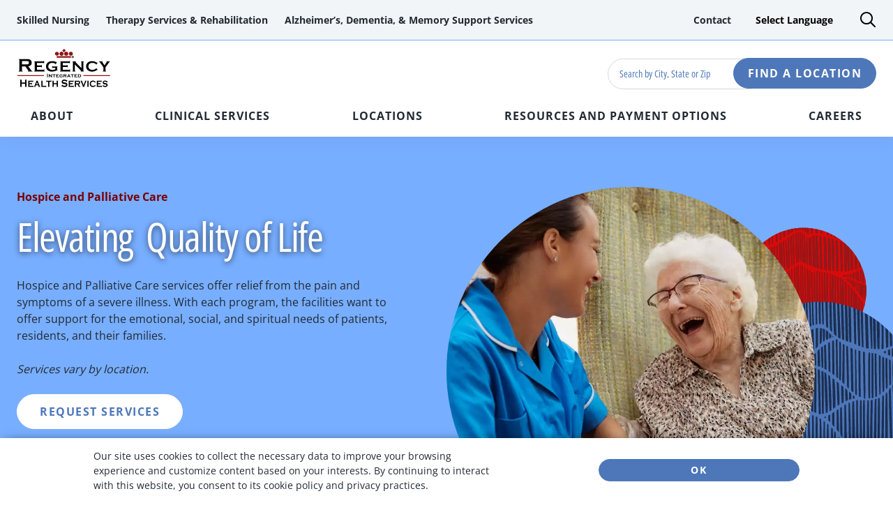

--- FILE ---
content_type: text/html; charset=UTF-8
request_url: https://www.regencyhealthcare.com/services/hospice-palliative-care/
body_size: 19573
content:
<!DOCTYPE html>
<html lang="en-US" class="no-js" itemscope itemtype="http://schema.org/WebPage">
<head>
	<!-- Google Tag Manager -->
<script>(function(w,d,s,l,i){w[l]=w[l]||[];w[l].push({'gtm.start':
new Date().getTime(),event:'gtm.js'});var f=d.getElementsByTagName(s)[0],
j=d.createElement(s),dl=l!='dataLayer'?'&l='+l:'';j.async=true;j.src=
'https://www.googletagmanager.com/gtm.js?id='+i+dl;f.parentNode.insertBefore(j,f);
})(window,document,'script','dataLayer','GTM-PRJMXST');</script>
<!-- End Google Tag Manager -->	<meta charset="UTF-8">
	<meta name="viewport" content="width=device-width, initial-scale=1.0"/>
	<link rel="preconnect" href="https://www.google-analytics.com" crossorigin>
	<link rel="preconnect" href="https://www.googletagmanager.com">
	<link rel="preconnect" href="https://ajax.googleapis.com">
	<link rel="preconnect" href="https://signup.e2ma.net">
	<link rel="preconnect" href="https://cdn.jsdelivr.net">
	<link rel="preconnect" href="https://stats.g.doubleclick.net">

	<link rel="preload" href="https://www.regencyhealthcare.com/wp-content/themes/regency/library/fonts/open-sans-condensed/subset-OpenSansCondensed-Regular.woff2" as="font" crossorigin="anonymous" />
	<link rel="preload" href="https://www.regencyhealthcare.com/wp-content/themes/regency/library/fonts/open-sans-condensed/subset-OpenSansCondensed-Bold.woff2" as="font" crossorigin="anonymous" />
	<link rel="preload" href="https://www.regencyhealthcare.com/wp-content/themes/regency/library/fonts/open-sans/subset-OpenSans-Bold.woff2" as="font" crossorigin="anonymous" />

			<link rel='apple-touch-icon' sizes='180x180' href='https://www.regencyhealthcare.com/wp-content/themes/regency/library/favicons/apple-touch-icon.png'>
<link rel='icon' type='image/png' href='https://www.regencyhealthcare.com/wp-content/themes/regency/library/favicons/favicon-32x32.png' sizes='32x32'>
<link rel='icon' type='image/png' href='https://www.regencyhealthcare.com/wp-content/themes/regency/library/favicons/favicon-16x16.png' sizes='16x16'>
<link rel='manifest' crossorigin='use-credentials' href='https://www.regencyhealthcare.com/wp-content/themes/regency/library/favicons/manifest.json'>
<meta name='theme-color' content='#ffffff'>
	
	<meta name='robots' content='index, follow, max-image-preview:large, max-snippet:-1, max-video-preview:-1' />

	<!-- This site is optimized with the Yoast SEO plugin v26.7 - https://yoast.com/wordpress/plugins/seo/ -->
	<title>Hospice &amp; Palliative Care | Regency Integrated Health Services</title>
	<meta name="description" content="Our palliative services focus on relieving the symptoms and stress of a serious illness to help patients live a meaningful life to the fullest." />
	<link rel="canonical" href="https://www.regencyhealthcare.com/services/hospice-palliative-care/" />
	<meta property="og:locale" content="en_US" />
	<meta property="og:type" content="article" />
	<meta property="og:title" content="Hospice &amp; Palliative Care | Regency Integrated Health Services" />
	<meta property="og:description" content="Our palliative services focus on relieving the symptoms and stress of a serious illness to help patients live a meaningful life to the fullest." />
	<meta property="og:url" content="https://www.regencyhealthcare.com/services/hospice-palliative-care/" />
	<meta property="og:site_name" content="Regency Integrated Health Services" />
	<meta property="article:modified_time" content="2022-12-09T20:07:41+00:00" />
	<script type="application/ld+json" class="yoast-schema-graph">{"@context":"https://schema.org","@graph":[{"@type":"WebPage","@id":"https://www.regencyhealthcare.com/services/hospice-palliative-care/","url":"https://www.regencyhealthcare.com/services/hospice-palliative-care/","name":"Hospice & Palliative Care | Regency Integrated Health Services","isPartOf":{"@id":"https://www.regencyhealthcare.com/#website"},"datePublished":"2022-11-03T20:25:39+00:00","dateModified":"2022-12-09T20:07:41+00:00","description":"Our palliative services focus on relieving the symptoms and stress of a serious illness to help patients live a meaningful life to the fullest.","breadcrumb":{"@id":"https://www.regencyhealthcare.com/services/hospice-palliative-care/#breadcrumb"},"inLanguage":"en-US","potentialAction":[{"@type":"ReadAction","target":["https://www.regencyhealthcare.com/services/hospice-palliative-care/"]}]},{"@type":"BreadcrumbList","@id":"https://www.regencyhealthcare.com/services/hospice-palliative-care/#breadcrumb","itemListElement":[{"@type":"ListItem","position":1,"name":"Home","item":"https://www.regencyhealthcare.com/"},{"@type":"ListItem","position":2,"name":"Clinical Services","item":"https://www.regencyhealthcare.com/services/"},{"@type":"ListItem","position":3,"name":"Hospice &#038; Palliative Care"}]},{"@type":"WebSite","@id":"https://www.regencyhealthcare.com/#website","url":"https://www.regencyhealthcare.com/","name":"Regency Integrated Health Services","description":"Base Slate Template","publisher":{"@id":"https://www.regencyhealthcare.com/#organization"},"potentialAction":[{"@type":"SearchAction","target":{"@type":"EntryPoint","urlTemplate":"https://www.regencyhealthcare.com/?s={search_term_string}"},"query-input":{"@type":"PropertyValueSpecification","valueRequired":true,"valueName":"search_term_string"}}],"inLanguage":"en-US"},{"@type":"Organization","@id":"https://www.regencyhealthcare.com/#organization","name":"Regency Integrated Health Services","alternateName":"Regency IHS","url":"https://www.regencyhealthcare.com/","logo":{"@type":"ImageObject","inLanguage":"en-US","@id":"https://www.regencyhealthcare.com/#/schema/logo/image/","url":"https://www.regencyhealthcare.com/wp-content/uploads/Regency_IHS_2020-scaled.jpg","contentUrl":"https://www.regencyhealthcare.com/wp-content/uploads/Regency_IHS_2020-scaled.jpg","width":2560,"height":1072,"caption":"Regency Integrated Health Services"},"image":{"@id":"https://www.regencyhealthcare.com/#/schema/logo/image/"}}]}</script>
	<!-- / Yoast SEO plugin. -->


<link rel='dns-prefetch' href='//ajax.googleapis.com' />
<style id='wp-img-auto-sizes-contain-inline-css' type='text/css'>
img:is([sizes=auto i],[sizes^="auto," i]){contain-intrinsic-size:3000px 1500px}
/*# sourceURL=wp-img-auto-sizes-contain-inline-css */
</style>
<style id='classic-theme-styles-inline-css' type='text/css'>
/*! This file is auto-generated */
.wp-block-button__link{color:#fff;background-color:#32373c;border-radius:9999px;box-shadow:none;text-decoration:none;padding:calc(.667em + 2px) calc(1.333em + 2px);font-size:1.125em}.wp-block-file__button{background:#32373c;color:#fff;text-decoration:none}
/*# sourceURL=/wp-includes/css/classic-themes.min.css */
</style>
<link rel='stylesheet' id='main-styles-css' href='https://www.regencyhealthcare.com/wp-content/themes/regency/library/css/style-1675442829544.min.css' type='text/css' media='all' />
<link rel='stylesheet' id='base-styles-css' href='https://www.regencyhealthcare.com/wp-content/themes/regency/library/css/style-base-1675442829544.min.css' type='text/css' media='all' />
<script type="text/javascript" src="https://ajax.googleapis.com/ajax/libs/jquery/3.6.4/jquery.min.js#async" id="jquery-core-js"></script>
<script type="text/javascript" src="https://www.regencyhealthcare.com/wp-includes/js/jquery/jquery-migrate.min.js" id="jquery-migrate-js"></script>
<link rel='shortlink' href='https://www.regencyhealthcare.com/?p=2115' />
<meta name="HandheldFriendly" content="True"><meta name="MobileOptimized" content="320">	<script>
		// IE compatibility
		if ( /(MSIE|Trident\/|Edge\/)/i.test( navigator.userAgent ) ) {
			var ie_fixes_script = document.createElement( "script" );
			ie_fixes_script.type = "text/javascript";
			ie_fixes_script.src = "https://www.regencyhealthcare.com/wp-content/themes/regency/library/js/vendors/ie-fixes/ie-fixes-1672422502068.min.js";
			document.head.appendChild( ie_fixes_script );
		}
		/**
 * A global cross-browser compatible event creator function.
 */
window.create_event = function(event_name) {
	if (typeof(Event) === "function") {
		var event = new Event(event_name);
	} else {
		var event = document.createEvent("Event");
		event.initEvent(event_name, true, true);
	}
	return event;
};

// An event that is triggered when jquery is loaded
window.jQueryLoaded = create_event("jQueryLoaded");
window.jQueryIsLoaded = false;

(function check_jquery() {
	if (typeof jQuery == "function") {
		window.dispatchEvent(jQueryLoaded);
		window.jQueryIsLoaded = true;
	} else {
		setTimeout(check_jquery, 150);
	}
})();

window.onJQueryLoad = function(fn) {
	if (window.jQueryIsLoaded) {
		fn();
	} else {
		window.addEventListener( "jQueryLoaded", fn );
	}
};
		 'use strict';
/** These are the default DBS Global variables. This code is required in header.php */
var dbs = { device: {} };
dbs.device.is_mobile = navigator.userAgent.match(/(iPad|iPhone|iPod|Android|Mobile|Opera M|Blackberry|Silk|Kindle)/ig) || typeof window.orientation !== 'undefined' ? true : false;
dbs.device.is_iOS = navigator.userAgent.match(/(iPad|iPhone|iPod)/g) ? true : false;
dbs.device.is_phone = navigator.userAgent.match(/(iPhone|Mobile|Opera M|Blackberry)/ig) ? true : false;
dbs.device.is_phone = navigator.userAgent.match(/(iPad|iPod)/ig) ? false : dbs.device.is_phone;
dbs.device.is_IE = navigator.userAgent.match(/(MSIE |Trident\/)/g) ? true : false;
if ( dbs.device.is_mobile ) document.getElementsByTagName( 'html' )[0].className += ' mobile';
if ( dbs.device.is_phone ) document.getElementsByTagName( 'html' )[0].className += ' phone';
dbs.device.is_touch = (('ontouchstart' in window) || (navigator.maxTouchPoints > 0) || (navigator.msMaxTouchPoints > 0) || dbs.device.is_mobile);
dbs.device.is_tablet = dbs.device.is_mobile && ! dbs.device.is_phone;
if(typeof window.console == 'undefined') { window.console = {log: function (msg) {} }; } // for legacy IE
		dbs.css_unique_hash = "-1675442829544";
		dbs.css_file_extension = "-1675442829544.min.css";
		dbs.js_unique_hash = "-1672422502068";
		dbs.theme_directory = "https://www.regencyhealthcare.com/wp-content/themes/regency";

		dbs.static_url = "https://www.regencyhealthcare.com"; dbs.siteurl = "https://www.regencyhealthcare.com";dbs.http_host = "www.regencyhealthcare.com";
			document.getElementsByTagName("html")[0].className =
			  document.getElementsByTagName("html")[0].className
				  .replace(new RegExp('(?:^|\\s)'+ 'no-js' + '(?:\\s|$)'), ' ');
	</script>

	
	<script type="application/ld+json">
{
	"@context": "http://schema.org",
	"@type": "Organization",
	"name": "Regency Integrated Health Services",
	"url": "https://.www.regencyhealthcare.com",
	"logo": "https://www.regencyhealthcare.com/wp-content/themes/regency/library/images/site-logo.png",
	"contactPoint": {
		"@type": "ContactPoint",
		"telephone": "+1-null",
		"contactType": "Sales Inquiries",
		"areaServed": "US",
		"availableLanguage": "English"
	}
	}
</script>
    
            <style>
            .location-header__phone a {
    background: url(/wp-content/themes/regency/library/icons/src/phone.svg) left center/1.75rem auto no-repeat;
}
.location-header__content  .text-center,
.location-header__links .text-center { padding-top:1em; display:block; clear:both; }

.location-header__links {
    align-items: start;
    display: block;
}
@media screen and (min-width: 48em){
.location-header__fax-phone,
.location-header__address { float: left; width:50%; } 
}



.location-header .phone {
    background-image: url(/wp-content/themes/regency/library/icons/src/phone.svg);
    background-position: 2rem center;
    background-repeat: no-repeat;
    background-size: 1.25rem;
    padding: 1em 0 1em 4.5rem;
    background-color: transparent;
display:block;
    border: none;
    color: black;
   font-size:1rem;
  font-weight:normal;


}

@media screen and (max-width: 48em){
.location-header .phone {
    background-image: url(/wp-content/themes/regency/library/icons/src/phone.svg);
    background-position: 0.25rem center;
    padding: 1em 0 1em 3rem;
}
}

.animated.in-view {
    opacity: 1;
    transform: translate3d(0,0,0);

    transition: filter .35s;
    width: calc(50% - 1.5rem);
    opacity: 0;
    transform: translate3d(0,1.5rem,0);
    transition: opacity 1s,transform 1s;
}
.animated {
    opacity: 0;
    transform: translate3d(0,0,0);
}



.layout:not([class*="partial"]) p, 
.layout:not([class*="partial"]) h1, 
.layout:not([class*="partial"]) h2, 
.layout:not([class*="partial"]) h3, 
.layout:not([class*="partial"]) h4, 
.layout:not([class*="partial"]) h5, 
.layout:not([class*="partial"]) h6, 
.layout.layout:not([class*="partial"]) a {
    transition: filter .35s;
    opacity: 0;
    transform: translate3d(0,1.5rem,0);
    transition: opacity 1s,transform 1s;
}


.layout.layout:not([class*="partial"]) p.in-view, 
.layout:not([class*="partial"]) h1.in-view, 
.layout:not([class*="partial"]) h2.in-view, 
.layout:not([class*="partial"]) h3.in-view, 
.layout:not([class*="partial"]) h4.in-view, 
.layout:not([class*="partial"]) h5.in-view, 
.layout:not([class*="partial"]) h6.in-view, 
.layout.layout:not([class*="partial"]) a.in-view {
    transition: filter .35s;
    opacity: 1;
    transform: translate3d(0,0,0);
    transition: opacity 1s,transform 1s;
}

        </style>
	
	<style>#altEmail_container {display: none;}</style>
<style id='global-styles-inline-css' type='text/css'>
:root{--wp--preset--aspect-ratio--square: 1;--wp--preset--aspect-ratio--4-3: 4/3;--wp--preset--aspect-ratio--3-4: 3/4;--wp--preset--aspect-ratio--3-2: 3/2;--wp--preset--aspect-ratio--2-3: 2/3;--wp--preset--aspect-ratio--16-9: 16/9;--wp--preset--aspect-ratio--9-16: 9/16;--wp--preset--color--black: #000000;--wp--preset--color--cyan-bluish-gray: #abb8c3;--wp--preset--color--white: #ffffff;--wp--preset--color--pale-pink: #f78da7;--wp--preset--color--vivid-red: #cf2e2e;--wp--preset--color--luminous-vivid-orange: #ff6900;--wp--preset--color--luminous-vivid-amber: #fcb900;--wp--preset--color--light-green-cyan: #7bdcb5;--wp--preset--color--vivid-green-cyan: #00d084;--wp--preset--color--pale-cyan-blue: #8ed1fc;--wp--preset--color--vivid-cyan-blue: #0693e3;--wp--preset--color--vivid-purple: #9b51e0;--wp--preset--gradient--vivid-cyan-blue-to-vivid-purple: linear-gradient(135deg,rgb(6,147,227) 0%,rgb(155,81,224) 100%);--wp--preset--gradient--light-green-cyan-to-vivid-green-cyan: linear-gradient(135deg,rgb(122,220,180) 0%,rgb(0,208,130) 100%);--wp--preset--gradient--luminous-vivid-amber-to-luminous-vivid-orange: linear-gradient(135deg,rgb(252,185,0) 0%,rgb(255,105,0) 100%);--wp--preset--gradient--luminous-vivid-orange-to-vivid-red: linear-gradient(135deg,rgb(255,105,0) 0%,rgb(207,46,46) 100%);--wp--preset--gradient--very-light-gray-to-cyan-bluish-gray: linear-gradient(135deg,rgb(238,238,238) 0%,rgb(169,184,195) 100%);--wp--preset--gradient--cool-to-warm-spectrum: linear-gradient(135deg,rgb(74,234,220) 0%,rgb(151,120,209) 20%,rgb(207,42,186) 40%,rgb(238,44,130) 60%,rgb(251,105,98) 80%,rgb(254,248,76) 100%);--wp--preset--gradient--blush-light-purple: linear-gradient(135deg,rgb(255,206,236) 0%,rgb(152,150,240) 100%);--wp--preset--gradient--blush-bordeaux: linear-gradient(135deg,rgb(254,205,165) 0%,rgb(254,45,45) 50%,rgb(107,0,62) 100%);--wp--preset--gradient--luminous-dusk: linear-gradient(135deg,rgb(255,203,112) 0%,rgb(199,81,192) 50%,rgb(65,88,208) 100%);--wp--preset--gradient--pale-ocean: linear-gradient(135deg,rgb(255,245,203) 0%,rgb(182,227,212) 50%,rgb(51,167,181) 100%);--wp--preset--gradient--electric-grass: linear-gradient(135deg,rgb(202,248,128) 0%,rgb(113,206,126) 100%);--wp--preset--gradient--midnight: linear-gradient(135deg,rgb(2,3,129) 0%,rgb(40,116,252) 100%);--wp--preset--font-size--small: 13px;--wp--preset--font-size--medium: 20px;--wp--preset--font-size--large: 36px;--wp--preset--font-size--x-large: 42px;--wp--preset--spacing--20: 0.44rem;--wp--preset--spacing--30: 0.67rem;--wp--preset--spacing--40: 1rem;--wp--preset--spacing--50: 1.5rem;--wp--preset--spacing--60: 2.25rem;--wp--preset--spacing--70: 3.38rem;--wp--preset--spacing--80: 5.06rem;--wp--preset--shadow--natural: 6px 6px 9px rgba(0, 0, 0, 0.2);--wp--preset--shadow--deep: 12px 12px 50px rgba(0, 0, 0, 0.4);--wp--preset--shadow--sharp: 6px 6px 0px rgba(0, 0, 0, 0.2);--wp--preset--shadow--outlined: 6px 6px 0px -3px rgb(255, 255, 255), 6px 6px rgb(0, 0, 0);--wp--preset--shadow--crisp: 6px 6px 0px rgb(0, 0, 0);}:where(.is-layout-flex){gap: 0.5em;}:where(.is-layout-grid){gap: 0.5em;}body .is-layout-flex{display: flex;}.is-layout-flex{flex-wrap: wrap;align-items: center;}.is-layout-flex > :is(*, div){margin: 0;}body .is-layout-grid{display: grid;}.is-layout-grid > :is(*, div){margin: 0;}:where(.wp-block-columns.is-layout-flex){gap: 2em;}:where(.wp-block-columns.is-layout-grid){gap: 2em;}:where(.wp-block-post-template.is-layout-flex){gap: 1.25em;}:where(.wp-block-post-template.is-layout-grid){gap: 1.25em;}.has-black-color{color: var(--wp--preset--color--black) !important;}.has-cyan-bluish-gray-color{color: var(--wp--preset--color--cyan-bluish-gray) !important;}.has-white-color{color: var(--wp--preset--color--white) !important;}.has-pale-pink-color{color: var(--wp--preset--color--pale-pink) !important;}.has-vivid-red-color{color: var(--wp--preset--color--vivid-red) !important;}.has-luminous-vivid-orange-color{color: var(--wp--preset--color--luminous-vivid-orange) !important;}.has-luminous-vivid-amber-color{color: var(--wp--preset--color--luminous-vivid-amber) !important;}.has-light-green-cyan-color{color: var(--wp--preset--color--light-green-cyan) !important;}.has-vivid-green-cyan-color{color: var(--wp--preset--color--vivid-green-cyan) !important;}.has-pale-cyan-blue-color{color: var(--wp--preset--color--pale-cyan-blue) !important;}.has-vivid-cyan-blue-color{color: var(--wp--preset--color--vivid-cyan-blue) !important;}.has-vivid-purple-color{color: var(--wp--preset--color--vivid-purple) !important;}.has-black-background-color{background-color: var(--wp--preset--color--black) !important;}.has-cyan-bluish-gray-background-color{background-color: var(--wp--preset--color--cyan-bluish-gray) !important;}.has-white-background-color{background-color: var(--wp--preset--color--white) !important;}.has-pale-pink-background-color{background-color: var(--wp--preset--color--pale-pink) !important;}.has-vivid-red-background-color{background-color: var(--wp--preset--color--vivid-red) !important;}.has-luminous-vivid-orange-background-color{background-color: var(--wp--preset--color--luminous-vivid-orange) !important;}.has-luminous-vivid-amber-background-color{background-color: var(--wp--preset--color--luminous-vivid-amber) !important;}.has-light-green-cyan-background-color{background-color: var(--wp--preset--color--light-green-cyan) !important;}.has-vivid-green-cyan-background-color{background-color: var(--wp--preset--color--vivid-green-cyan) !important;}.has-pale-cyan-blue-background-color{background-color: var(--wp--preset--color--pale-cyan-blue) !important;}.has-vivid-cyan-blue-background-color{background-color: var(--wp--preset--color--vivid-cyan-blue) !important;}.has-vivid-purple-background-color{background-color: var(--wp--preset--color--vivid-purple) !important;}.has-black-border-color{border-color: var(--wp--preset--color--black) !important;}.has-cyan-bluish-gray-border-color{border-color: var(--wp--preset--color--cyan-bluish-gray) !important;}.has-white-border-color{border-color: var(--wp--preset--color--white) !important;}.has-pale-pink-border-color{border-color: var(--wp--preset--color--pale-pink) !important;}.has-vivid-red-border-color{border-color: var(--wp--preset--color--vivid-red) !important;}.has-luminous-vivid-orange-border-color{border-color: var(--wp--preset--color--luminous-vivid-orange) !important;}.has-luminous-vivid-amber-border-color{border-color: var(--wp--preset--color--luminous-vivid-amber) !important;}.has-light-green-cyan-border-color{border-color: var(--wp--preset--color--light-green-cyan) !important;}.has-vivid-green-cyan-border-color{border-color: var(--wp--preset--color--vivid-green-cyan) !important;}.has-pale-cyan-blue-border-color{border-color: var(--wp--preset--color--pale-cyan-blue) !important;}.has-vivid-cyan-blue-border-color{border-color: var(--wp--preset--color--vivid-cyan-blue) !important;}.has-vivid-purple-border-color{border-color: var(--wp--preset--color--vivid-purple) !important;}.has-vivid-cyan-blue-to-vivid-purple-gradient-background{background: var(--wp--preset--gradient--vivid-cyan-blue-to-vivid-purple) !important;}.has-light-green-cyan-to-vivid-green-cyan-gradient-background{background: var(--wp--preset--gradient--light-green-cyan-to-vivid-green-cyan) !important;}.has-luminous-vivid-amber-to-luminous-vivid-orange-gradient-background{background: var(--wp--preset--gradient--luminous-vivid-amber-to-luminous-vivid-orange) !important;}.has-luminous-vivid-orange-to-vivid-red-gradient-background{background: var(--wp--preset--gradient--luminous-vivid-orange-to-vivid-red) !important;}.has-very-light-gray-to-cyan-bluish-gray-gradient-background{background: var(--wp--preset--gradient--very-light-gray-to-cyan-bluish-gray) !important;}.has-cool-to-warm-spectrum-gradient-background{background: var(--wp--preset--gradient--cool-to-warm-spectrum) !important;}.has-blush-light-purple-gradient-background{background: var(--wp--preset--gradient--blush-light-purple) !important;}.has-blush-bordeaux-gradient-background{background: var(--wp--preset--gradient--blush-bordeaux) !important;}.has-luminous-dusk-gradient-background{background: var(--wp--preset--gradient--luminous-dusk) !important;}.has-pale-ocean-gradient-background{background: var(--wp--preset--gradient--pale-ocean) !important;}.has-electric-grass-gradient-background{background: var(--wp--preset--gradient--electric-grass) !important;}.has-midnight-gradient-background{background: var(--wp--preset--gradient--midnight) !important;}.has-small-font-size{font-size: var(--wp--preset--font-size--small) !important;}.has-medium-font-size{font-size: var(--wp--preset--font-size--medium) !important;}.has-large-font-size{font-size: var(--wp--preset--font-size--large) !important;}.has-x-large-font-size{font-size: var(--wp--preset--font-size--x-large) !important;}
/*# sourceURL=global-styles-inline-css */
</style>
</head>

<body class="wp-singular page-template page-template-page-flex-layouts page-template-page-flex-layouts-php page page-id-2115 page-child parent-pageid-1282 wp-theme-regency" itemscope="" itemtype="http://schema.org/WebPage">
	<meta itemprop="name" content="Hospice &#038; Palliative Care">

	<div class="site new-server">
		<a class="assistive show-on-focus" href="#content">Skip to content</a>

		<header id="site-header" class="site-header" itemscope itemtype="http://schema.org/Organization">
			<div class="site-header__top mobile-nav-hidden">
				<div class="contain flex aic">
											<nav class="secondary-menu" aria-labelledby="secondary-menu-heading" >
							<span id="secondary-menu-heading" class="assistive">Secondary Menu</span>
							<ul class="menu" role="menu">
<li class="menu__item toplevel" role="menuitem" itemscope itemtype="http://schema.org/SiteNavigationElement"><a href="https://www.regencyhealthcare.com/skilled-nursing/"><span class="nav-text" itemprop="name">Skilled Nursing</span></a><link href="https://www.regencyhealthcare.com/skilled-nursing/" itemprop="url"></li>
<li class="menu__item toplevel" role="menuitem" itemscope itemtype="http://schema.org/SiteNavigationElement"><a href="https://www.regencyhealthcare.com/therapy-and-rehabilitation/"><span class="nav-text" itemprop="name">Therapy Services &#038; Rehabilitation</span></a><link href="https://www.regencyhealthcare.com/therapy-and-rehabilitation/" itemprop="url"></li>
<li class="menu__item toplevel mr-auto menu-item menu-item-type-post_type menu-item-object-page" role="menuitem" itemscope itemtype="http://schema.org/SiteNavigationElement"><a href="https://www.regencyhealthcare.com/alzheimers-dementia-memory-support/"><span class="nav-text" itemprop="name">Alzheimer&#8217;s, Dementia, &#038; Memory Support Services</span></a><link href="https://www.regencyhealthcare.com/alzheimers-dementia-memory-support/" itemprop="url"></li>
<li class="menu__item toplevel" role="menuitem" itemscope itemtype="http://schema.org/SiteNavigationElement"><a href="https://www.regencyhealthcare.com/contact/"><span class="nav-text" itemprop="name">Contact</span></a><link href="https://www.regencyhealthcare.com/contact/" itemprop="url"></li>

				</ul>
							<!-- Google Translate -->
							<div class="gootrans">
								<button id="translate-toggle" class="non-button goog-te-gadget-simple" style="font-size: .9rem; line-height: 1.6;">
									<strong>Select Language</strong>
								</button>
								<div id="google_translate_element"></div>
							</div>

							
<div id="search-form" class="search-form">
	<form class="search-form__form" method="get" action="/" itemprop="potentialAction" itemscope itemtype="http://schema.org/SearchAction">
		<meta itemprop="target" content="https://www.regencyhealthcare.com/?s={s}"/>
		<label for="search-input" class="search-form__label assistive">Search Input</label>
		<div class="search-form__container">
			<input id="search-input" class="site_search__field search-form__field" type="text" size="20" value="" name="s" placeholder="Search" data-state="closed" itemprop="query-input" required />
			<button class="search-form__button--search" type="submit"><span class="assistive">Submit search</span></button>
		</div>
	</form>

	<button class="search-form__button--open"><span class="assistive">Open the search input field</span></button>
	<button class="search-form__button--close"><span class="assistive">Close the search input field</span></button>
</div>						</nav>
									</div>
			</div>

			<div class="site-header__container contain">
				<div class="site-header__branding">
					<a title="Home" href="/">
						<svg width="134" height="55" fill="none" xmlns="http://www.w3.org/2000/svg"><g clip-path="url(#a)"><path d="M7.56 25.16v5.89c0 .26.06.46.19.6.12.15.34.26.65.34v.41H2.8V32c.3-.09.53-.2.65-.34s.18-.34.18-.6V16.02c0-.26-.06-.47-.18-.6a1.36 1.36 0 0 0-.66-.35v-.41h11.24c1.37 0 2.45.08 3.26.23.8.16 1.5.43 2.1.82.69.45 1.2 1.06 1.55 1.83.32.75.49 1.55.49 2.4 0 2.9-1.63 4.58-4.89 5.08l3.5 4.9c.6.86 1.06 1.41 1.34 1.66.29.24.63.38 1.05.4v.42h-6.5V32c.45-.07.68-.23.68-.47 0-.16-.2-.53-.62-1.13l-3.64-5.23h-4.8Zm0-2.92h6.05c.9 0 1.53-.03 1.9-.08.36-.05.7-.16 1-.33.67-.35 1-1 1-1.92 0-.93-.33-1.57-1-1.92a2.87 2.87 0 0 0-1-.34c-.35-.04-.99-.07-1.9-.07H7.56v4.66ZM28.89 26.04V30h9.44c.22 0 .38-.05.5-.15.11-.1.2-.27.28-.53h.34v3.75h-.34a1.08 1.08 0 0 0-.28-.53c-.12-.1-.28-.15-.5-.15H25v-.34c.26-.07.44-.16.54-.27.1-.12.15-.28.15-.5V19c0-.22-.05-.39-.15-.5a1.1 1.1 0 0 0-.54-.28v-.34h13.09c.21 0 .38-.05.49-.15.11-.1.2-.27.28-.53h.34v3.76h-.34a1.1 1.1 0 0 0-.28-.53c-.11-.1-.28-.15-.5-.15H28.9v3.44h5.96c.21 0 .38-.05.5-.15.1-.1.2-.28.27-.53h.35v3.67h-.35a1.12 1.12 0 0 0-.28-.53c-.11-.1-.28-.15-.5-.15H28.9ZM55.37 27.18h-3.63c-.22 0-.38.05-.5.15-.1.1-.2.28-.27.53h-.34v-3.38h.34c.07.27.16.44.27.54.11.1.28.14.5.14h6.97v.34c-.26.07-.44.17-.54.28-.1.11-.15.28-.15.5v2.98c0 .22.05.38.15.5.1.1.28.2.54.27v.27a16.48 16.48 0 0 1-8.11 2.36c-2.37 0-4.31-.56-5.8-1.67a6.88 6.88 0 0 1-2.84-5.85 6.8 6.8 0 0 1 2.52-5.55c1.6-1.3 3.71-1.95 6.35-1.95.84 0 1.63.08 2.37.23.74.15 1.59.4 2.54.77.48.19.83.29 1.04.29.15 0 .33-.09.53-.25l.3.16-1.73 3.48-.31-.16c0-.24-.04-.4-.1-.5-.05-.1-.18-.23-.38-.38a5.84 5.84 0 0 0-1.93-.83 9.18 9.18 0 0 0-2.4-.34c-1.53 0-2.8.42-3.82 1.27a4.74 4.74 0 0 0-1.7 3.81c0 1.53.55 2.76 1.66 3.7a6.01 6.01 0 0 0 4.03 1.3c.8 0 1.6-.1 2.4-.27a7.9 7.9 0 0 0 2.04-.76v-1.98ZM65.92 26.04V30h9.45c.22 0 .38-.05.5-.15.11-.1.2-.27.28-.53h.34v3.75h-.34a1.08 1.08 0 0 0-.28-.53c-.12-.1-.28-.15-.5-.15H62.03v-.34c.26-.07.44-.16.54-.27.1-.12.15-.28.15-.5V19c0-.22-.05-.39-.15-.5-.1-.11-.28-.2-.54-.28v-.34H75.1c.22 0 .38-.05.5-.15.11-.1.2-.27.28-.53h.34v3.76h-.34a1.1 1.1 0 0 0-.28-.53c-.12-.1-.28-.15-.5-.15h-9.19v3.44h5.97c.21 0 .38-.05.5-.15.1-.1.2-.28.27-.53h.35v3.67h-.35a1.12 1.12 0 0 0-.28-.53c-.11-.1-.28-.15-.5-.15h-5.96ZM83.37 22.46v8.83c0 .22.05.38.15.5.1.1.28.2.54.27v.34h-4.32v-.34c.26-.07.44-.16.54-.27.1-.12.15-.28.15-.5V19c0-.21-.05-.38-.15-.49a1.1 1.1 0 0 0-.54-.28v-.34h5v.34c-.31.08-.47.25-.47.5 0 .16.1.35.3.56l8.1 8.32V19c0-.21-.04-.38-.14-.49a1.1 1.1 0 0 0-.54-.28v-.34h4.31v.34a1.1 1.1 0 0 0-.53.28c-.1.11-.15.28-.15.49v12.29c0 .22.05.38.15.5.1.1.28.2.53.27v.34h-4.62v-.34c.3-.06.45-.21.45-.45 0-.15-.18-.4-.53-.75l-8.23-8.4ZM113.95 27.42l2.05 3.02-.28.2c-.2-.2-.37-.28-.5-.28s-.5.17-1.09.5a15.2 15.2 0 0 1-3.11 1.43c-.84.24-1.85.37-3.01.37a9.43 9.43 0 0 1-5.7-1.63 6.87 6.87 0 0 1-2.07-2.35 7.3 7.3 0 0 1-.87-3.54 7.1 7.1 0 0 1 1.56-4.58c1.56-1.95 3.93-2.92 7.1-2.92 1.15 0 2.15.12 2.98.36.83.24 1.88.72 3.12 1.42.6.34.96.5 1.09.5.13 0 .3-.09.5-.27l.28.19-2.05 3.03-.3-.2.03-.28c0-.2-.09-.4-.27-.57-.18-.18-.5-.4-.95-.66a8.18 8.18 0 0 0-4.04-1.05c-1.68 0-3.02.4-4.02 1.24a4.7 4.7 0 0 0-1.76 3.8 4.7 4.7 0 0 0 1.77 3.8c1 .83 2.33 1.24 4 1.24a8.16 8.16 0 0 0 5-1.71.82.82 0 0 0 .27-.58 2 2 0 0 0-.02-.28l.29-.2ZM127.37 26.33v4.96c0 .22.05.38.16.5.1.1.28.2.53.27v.34h-4.6v-.34c.25-.07.44-.16.54-.27.11-.12.17-.28.17-.5v-4.96l-4.75-6.6a6.8 6.8 0 0 0-.96-1.14 1.6 1.6 0 0 0-.84-.36v-.34h5.8v.34c-.48.08-.72.3-.72.66 0 .13.15.41.44.84l2.65 3.88 2.72-3.88c.3-.42.44-.7.44-.85 0-.16-.06-.3-.19-.42a1 1 0 0 0-.53-.23v-.34h5.68v.34c-.32.05-.6.17-.83.36-.23.2-.55.58-.96 1.14l-4.75 6.6ZM43.45 40.31v-4.23c0-.08-.01-.13-.05-.17a.38.38 0 0 0-.18-.1v-.11h1.58v.11c-.1.03-.15.06-.19.1a.25.25 0 0 0-.05.17v4.23c0 .08.02.14.05.18.04.04.1.07.19.1v.11h-1.58v-.12a.38.38 0 0 0 .18-.1c.04-.03.05-.09.05-.17ZM46.94 38v2.32c0 .08.02.14.05.18.04.04.1.07.19.1v.1H45.8v-.1a.35.35 0 0 0 .18-.1c.04-.04.05-.1.05-.17v-3.36c0-.08-.01-.13-.05-.17a.4.4 0 0 0-.18-.1v-.1h1.6v.1c-.12.02-.17.07-.17.14 0 .06.04.13.12.2l2.23 2.19v-2.26c0-.08-.02-.14-.05-.18a.37.37 0 0 0-.19-.1v-.1h1.38v.1a.37.37 0 0 0-.19.1.26.26 0 0 0-.05.18v3.35c0 .08.02.14.05.18.04.04.1.07.19.1v.1h-1.49v-.1c.11-.02.16-.07.16-.14a.17.17 0 0 0-.04-.1l-.2-.22L46.94 38ZM53.92 37.34v2.98c0 .08.02.14.05.18.04.04.1.07.19.1v.1h-1.47v-.1a.35.35 0 0 0 .18-.1c.04-.04.06-.1.06-.17v-3H51.7c-.08 0-.14.03-.18.06a.37.37 0 0 0-.1.18h-.1v-1.21h.1c.03.09.06.15.1.18.04.04.1.05.18.05h3.45c.08 0 .14-.01.18-.05.04-.03.07-.1.1-.18h.1v1.21h-.1a.37.37 0 0 0-.1-.18c-.04-.03-.1-.05-.18-.05h-1.23ZM57.42 38.95v1h2.63c.08 0 .14-.01.18-.04.04-.04.07-.1.1-.19h.1v1.21h-.1a.35.35 0 0 0-.1-.18.27.27 0 0 0-.18-.05h-3.87v-.1a.35.35 0 0 0 .19-.1c.03-.04.05-.1.05-.17v-3.36c0-.08-.02-.13-.05-.17a.4.4 0 0 0-.19-.1v-.1h3.76c.08 0 .14-.02.18-.06.04-.03.07-.1.1-.18h.1v1.21h-.1c-.03-.09-.06-.15-.1-.18-.04-.03-.1-.05-.18-.05h-2.52v.9h1.56c.08 0 .14-.02.18-.05.04-.03.07-.1.1-.18h.1v1.18h-.1a.37.37 0 0 0-.1-.18c-.04-.04-.1-.05-.18-.05h-1.56ZM64.99 39.12h-.95c-.08 0-.14.01-.18.05a.36.36 0 0 0-.1.18h-.1v-1.09h.1c.03.09.06.15.1.18.04.04.1.06.18.06h1.98v.1a.34.34 0 0 0-.18.1.32.32 0 0 0-.06.2v.87c0 .08.02.14.06.18.03.04.1.07.18.1v.08c-.8.44-1.6.66-2.4.66a2.7 2.7 0 0 1-1.67-.48 2.04 2.04 0 0 1-.8-1.64 2 2 0 0 1 .45-1.3c.47-.57 1.17-.86 2.09-.86.4 0 .86.09 1.38.26.2.07.32.1.36.1.04 0 .09-.02.15-.06l.08.05-.5 1.04-.08-.05v-.02c0-.09-.1-.18-.27-.28a2.3 2.3 0 0 0-1.1-.27c-.44 0-.8.12-1.1.37-.3.25-.45.6-.45 1.02 0 .4.14.73.41.97.29.25.68.37 1.2.37.48 0 .88-.09 1.22-.27v-.62ZM68.04 39.01v1.31c0 .08.02.14.06.18.03.04.1.07.18.1v.1h-1.47v-.1a.35.35 0 0 0 .19-.1c.03-.04.05-.1.05-.17v-3.36c0-.08-.02-.13-.05-.17a.4.4 0 0 0-.19-.1v-.1h2.72c.36 0 .63.01.81.05.19.03.36.1.5.19.3.2.45.5.45.95 0 .33-.1.59-.28.77-.18.2-.48.33-.89.41l.79 1.08c.14.2.26.34.34.41.09.07.18.12.3.14v.1h-1.76v-.1c.13-.04.2-.1.2-.17 0-.05-.04-.13-.12-.24L69.04 39h-1Zm0-.74h1.5c.23 0 .4-.02.5-.07.16-.07.24-.2.24-.4 0-.17-.06-.29-.16-.36-.11-.07-.3-.1-.58-.1h-1.5v.93ZM75.55 39.67h-1.91l-.22.45c-.05.1-.08.2-.08.25 0 .12.08.2.24.23v.1h-1.52v-.1a.4.4 0 0 0 .2-.09.9.9 0 0 0 .17-.24l1.51-3.04a.7.7 0 0 0 .09-.3c0-.1-.07-.18-.2-.23v-.1h1.6v.1c-.13.05-.2.13-.2.25 0 .08.03.18.1.3l1.57 2.94c.08.16.15.26.2.3.05.05.13.09.23.1v.1h-1.7v-.1c.16-.02.24-.1.24-.22a.61.61 0 0 0-.1-.28l-.22-.42Zm-.3-.57-.68-1.32-.65 1.32h1.33ZM80.15 37.34v2.98c0 .08.02.14.05.18.03.04.1.07.19.1v.1h-1.47v-.1a.35.35 0 0 0 .18-.1c.04-.04.05-.1.05-.17v-3h-1.22c-.08 0-.14.03-.18.06a.37.37 0 0 0-.1.18h-.1v-1.21h.1c.02.09.05.15.1.18.04.04.1.05.18.05h3.44c.08 0 .14-.01.18-.05.04-.03.08-.1.1-.18h.1v1.21h-.1a.37.37 0 0 0-.1-.18c-.04-.03-.1-.05-.18-.05h-1.22ZM83.64 38.95v1h2.64c.08 0 .13-.01.18-.04.04-.04.07-.1.1-.19h.1v1.21h-.1a.35.35 0 0 0-.1-.18.27.27 0 0 0-.18-.05H82.4v-.1a.35.35 0 0 0 .18-.1c.04-.04.06-.1.06-.17v-3.36c0-.08-.02-.13-.06-.17a.4.4 0 0 0-.18-.1v-.1h3.75c.08 0 .14-.02.18-.06.05-.03.08-.1.1-.18h.1v1.21h-.1c-.02-.09-.05-.15-.1-.18-.04-.03-.1-.05-.18-.05h-2.52v.9h1.57c.07 0 .13-.02.17-.05.04-.03.08-.1.1-.18h.1v1.18h-.1a.37.37 0 0 0-.1-.18c-.03-.04-.1-.05-.17-.05h-1.57ZM87.7 40.33v-3.36c0-.08-.01-.13-.05-.17a.4.4 0 0 0-.18-.1v-.1h2.43c.51 0 .91.06 1.2.18.41.18.7.47.89.87.13.29.19.62.19 1 0 .7-.21 1.23-.64 1.6-.19.15-.41.27-.67.34-.26.07-.58.1-.97.1h-2.43v-.1a.35.35 0 0 0 .18-.09c.04-.04.05-.1.05-.17Zm1-.37h1.06c.49 0 .84-.11 1.06-.33.23-.23.35-.56.35-.98 0-.43-.12-.75-.35-.98a1 1 0 0 0-.42-.25 2.18 2.18 0 0 0-.64-.08H88.7v2.62ZM12.08 50.05H6.97v3.74c0 .15.03.27.09.36a.6.6 0 0 0 .32.19v.24H4.61v-.24a.64.64 0 0 0 .33-.2c.06-.08.09-.2.09-.35V45a.58.58 0 0 0-.1-.35.64.64 0 0 0-.32-.2v-.24h2.77v.24c-.15.05-.26.11-.32.2a.6.6 0 0 0-.1.35v3.35h5.12v-3.35a.6.6 0 0 0-.1-.35c-.05-.09-.16-.15-.32-.2v-.24h2.77v.24a.64.64 0 0 0-.33.2c-.06.08-.09.2-.09.35v8.8c0 .15.03.27.1.35.05.08.16.15.32.2v.24h-2.77v-.24a.6.6 0 0 0 .32-.2c.07-.08.1-.2.1-.35v-3.74ZM18.24 50.68v2.44h4.88c.11 0 .2-.03.25-.1.06-.05.11-.16.15-.32h.18V55h-.18a.71.71 0 0 0-.15-.33c-.05-.06-.14-.09-.25-.09h-6.89v-.2c.13-.05.23-.1.28-.17a.5.5 0 0 0 .08-.31v-7.52a.5.5 0 0 0-.08-.3.55.55 0 0 0-.28-.17v-.21h6.76c.1 0 .2-.03.25-.1.06-.06.1-.16.15-.32h.17v2.3h-.17a.71.71 0 0 0-.15-.32c-.06-.07-.14-.1-.25-.1h-4.75v2.11h3.08c.11 0 .2-.03.25-.09.06-.06.11-.17.15-.32h.18v2.24h-.18a.73.73 0 0 0-.15-.32c-.05-.06-.14-.1-.25-.1h-3.08ZM30.76 52.32h-3.45l-.5 1.25c-.08.17-.11.3-.11.4 0 .2.12.33.37.4v.21h-2.5v-.2c.14-.04.25-.1.33-.19.08-.08.17-.25.27-.5l2.79-6.83c.08-.22.13-.4.13-.52 0-.2-.1-.35-.32-.43v-.21h2.69v.2c-.22.08-.33.2-.33.4 0 .12.03.26.1.42l2.9 6.85c.12.29.22.49.32.6.09.1.21.17.37.2v.21h-2.8v-.2c.25-.05.37-.19.37-.4 0-.1-.03-.23-.1-.41l-.53-1.25Zm-.48-1.22-1.23-3.16-1.25 3.16h2.48ZM36.99 53.12h4.66c.11 0 .2-.03.26-.1a.7.7 0 0 0 .14-.32h.18V55h-.18a.7.7 0 0 0-.14-.33c-.06-.06-.15-.09-.26-.09h-6.68v-.2c.14-.05.23-.1.28-.17a.5.5 0 0 0 .08-.31v-7.52a.5.5 0 0 0-.08-.3.55.55 0 0 0-.28-.17v-.21h2.37v.2c-.13.05-.22.1-.28.17a.52.52 0 0 0-.07.31v6.74ZM46.76 47.16v6.74c0 .13.03.24.08.3.05.08.15.13.28.18v.2h-2.37v-.2c.14-.05.23-.1.28-.17a.5.5 0 0 0 .08-.31v-6.74h-2.36c-.11 0-.2.03-.25.1a.7.7 0 0 0-.15.32h-.18v-2.3h.18c.04.16.1.27.15.33.06.06.14.09.25.09h6.36c.12 0 .2-.03.27-.1a.7.7 0 0 0 .14-.32h.18v2.3h-.18a.7.7 0 0 0-.15-.33c-.05-.06-.14-.09-.26-.09h-2.35ZM57.33 50.7h-4.38v3.2c0 .14.03.24.08.31.06.07.15.13.28.17v.2h-2.37v-.2c.13-.05.23-.1.28-.17a.5.5 0 0 0 .08-.3v-7.53a.5.5 0 0 0-.08-.3.55.55 0 0 0-.28-.17v-.21h2.37v.2c-.13.05-.23.1-.28.17a.51.51 0 0 0-.08.3v2.87h4.38v-2.86a.51.51 0 0 0-.08-.3c-.05-.08-.15-.13-.28-.17v-.21h2.37v.2a.55.55 0 0 0-.28.18.5.5 0 0 0-.08.3v7.53c0 .13.03.23.08.3.05.07.14.12.28.17v.2h-2.37v-.2c.13-.04.22-.1.28-.17a.5.5 0 0 0 .08-.3v-3.2ZM72.57 45.08l-1.05 2.44-.19-.12.01-.12c0-.17-.13-.36-.38-.56a4.16 4.16 0 0 0-3.93-.74c-.25.1-.46.25-.62.45-.15.2-.23.43-.23.67 0 .39.2.65.6.8.2.06.65.14 1.34.22l1.02.12c.6.08 1.1.18 1.47.31.37.14.7.32 1 .56.29.25.52.58.7.98.17.4.25.84.25 1.3 0 .73-.2 1.38-.6 1.95-.37.51-.93.9-1.7 1.14-.57.2-1.18.29-1.84.29a6.88 6.88 0 0 1-3.47-1c-.24-.12-.39-.2-.44-.2-.05 0-.14.06-.26.18l-.2-.12.97-2.55.19.11v.1c0 .23.1.44.28.63A4.93 4.93 0 0 0 68.47 53c.57 0 1.07-.11 1.47-.34.23-.13.4-.3.54-.5.14-.22.2-.43.2-.66a.76.76 0 0 0-.47-.74c-.22-.1-.67-.2-1.34-.28l-1-.12a11.9 11.9 0 0 1-1.42-.23c-.28-.08-.56-.2-.83-.36-.4-.23-.7-.57-.93-1.03-.2-.4-.3-.88-.3-1.41 0-.88.25-1.6.77-2.18.67-.76 1.69-1.13 3.04-1.13.56 0 1.1.06 1.58.2.49.13 1.1.38 1.83.74.25.12.4.18.46.18.1 0 .2-.06.32-.18l.18.12ZM76.24 50.68v2.44h4.88c.1 0 .2-.03.25-.1.06-.05.11-.16.15-.32h.18V55h-.18a.7.7 0 0 0-.15-.33c-.06-.06-.14-.09-.25-.09h-6.9v-.2c.14-.05.23-.1.29-.17a.5.5 0 0 0 .07-.31v-7.52a.5.5 0 0 0-.07-.3.55.55 0 0 0-.28-.17v-.21h6.76c.1 0 .2-.03.25-.1.06-.06.1-.16.15-.32h.17v2.3h-.17a.72.72 0 0 0-.15-.32c-.06-.07-.14-.1-.25-.1h-4.75v2.11h3.08c.1 0 .2-.03.25-.09.06-.06.11-.17.15-.32h.18v2.24h-.18a.73.73 0 0 0-.15-.32c-.06-.06-.14-.1-.25-.1h-3.08ZM85.01 50.96v2.95c0 .13.03.23.08.3.06.07.15.13.28.17v.2H83v-.2c.13-.05.23-.1.28-.17a.5.5 0 0 0 .08-.3v-7.53a.5.5 0 0 0-.08-.3.55.55 0 0 0-.28-.17v-.21h4.75c.57 0 1.03.04 1.37.12a2.02 2.02 0 0 1 1.54 1.33c.14.37.2.77.2 1.2 0 1.44-.68 2.29-2.05 2.54l1.47 2.45c.26.43.45.7.57.83.12.12.27.2.44.2v.21h-2.74v-.2c.19-.04.28-.12.28-.24 0-.08-.08-.27-.26-.56l-1.53-2.62H85Zm0-1.47h2.56c.38 0 .64 0 .8-.04.15-.02.3-.08.43-.16.28-.18.42-.5.42-.96 0-.47-.14-.79-.42-.96a1.09 1.09 0 0 0-.43-.17 6.02 6.02 0 0 0-.8-.04H85v2.33ZM95.78 52l2.02-5.21c.08-.23.13-.4.13-.52 0-.19-.13-.3-.37-.36v-.21h2.6v.2c-.17.03-.28.09-.34.17-.07.08-.18.32-.33.72l-2.63 6.64c-.11.28-.17.47-.17.55 0 .23.12.36.35.4v.2h-2.61v-.2c.23-.04.35-.18.35-.4 0-.08-.06-.27-.17-.55l-2.63-6.64c-.15-.4-.26-.64-.33-.72-.06-.08-.17-.14-.34-.16v-.21h2.7v.2c-.25.06-.37.18-.37.37 0 .12.04.3.13.52L95.78 52ZM101.28 53.9v-7.52a.5.5 0 0 0-.08-.3.55.55 0 0 0-.28-.17v-.21h2.37v.2c-.13.05-.22.1-.28.17a.5.5 0 0 0-.07.3v7.53c0 .13.02.24.08.3.05.08.14.14.27.18v.2h-2.37v-.2c.14-.05.23-.1.28-.17a.5.5 0 0 0 .08-.3v-.01ZM112.13 51.53l1.06 1.85-.15.12c-.1-.11-.19-.17-.26-.17-.06 0-.25.1-.56.31-.63.43-1.17.72-1.6.87-.44.15-.96.23-1.56.23-1.2 0-2.18-.33-2.94-1-.45-.38-.81-.86-1.07-1.43a5.14 5.14 0 0 1-.45-2.17c0-1.08.27-2.01.8-2.8.81-1.2 2.03-1.8 3.67-1.8.6 0 1.11.08 1.54.22.43.15.97.44 1.61.88.31.2.5.3.56.3.07 0 .16-.05.26-.17l.14.12-1.05 1.85-.15-.11.01-.18a.54.54 0 0 0-.14-.35 3.72 3.72 0 0 0-2.58-1.05c-.86 0-1.55.26-2.07.76a3.1 3.1 0 0 0-.91 2.33c0 .96.3 1.74.91 2.33.52.5 1.2.76 2.07.76a3.71 3.71 0 0 0 2.58-1.05c.1-.11.14-.23.14-.36l-.01-.17.15-.12ZM116.46 50.68v2.44h4.88c.11 0 .2-.03.25-.1.06-.05.11-.16.15-.32h.18V55h-.18a.71.71 0 0 0-.14-.33c-.06-.06-.15-.09-.26-.09h-6.9v-.2c.14-.05.23-.1.29-.17a.5.5 0 0 0 .08-.31v-7.52a.5.5 0 0 0-.08-.3.55.55 0 0 0-.28-.17v-.21h6.76c.1 0 .2-.03.25-.1.06-.06.1-.16.15-.32h.17v2.3h-.17a.7.7 0 0 0-.15-.32c-.06-.07-.14-.1-.25-.1h-4.75v2.11h3.08c.11 0 .2-.03.25-.09.06-.06.11-.17.15-.32h.18v2.24h-.18a.73.73 0 0 0-.14-.32c-.06-.06-.15-.1-.26-.1h-3.08ZM130.28 46.45l-.9 2.1-.16-.11v-.1c0-.15-.1-.31-.32-.48a3.56 3.56 0 0 0-3.36-.64c-.22.09-.4.22-.53.4a.9.9 0 0 0-.2.56c0 .33.17.56.51.68a7 7 0 0 0 1.15.2l.87.1c.52.06.94.15 1.26.27.32.1.6.27.85.47.25.21.45.5.6.84.14.35.22.72.22 1.11 0 .63-.18 1.18-.52 1.67-.31.44-.8.77-1.45.98-.49.16-1.01.24-1.57.24-1 0-2-.28-2.98-.85-.2-.1-.33-.17-.37-.17-.05 0-.12.05-.23.15l-.16-.1.83-2.18.16.1v.08c0 .2.08.37.23.54a4.22 4.22 0 0 0 2.55.92c.5 0 .92-.1 1.27-.3.19-.1.34-.24.46-.42.11-.18.17-.37.17-.57 0-.3-.14-.5-.4-.63a4.7 4.7 0 0 0-1.15-.24l-.86-.1a10.1 10.1 0 0 1-1.21-.2 2.85 2.85 0 0 1-.71-.3c-.34-.2-.6-.5-.8-.88a2.7 2.7 0 0 1-.26-1.21c0-.76.22-1.38.66-1.87.58-.64 1.45-.97 2.6-.97.49 0 .94.06 1.36.18.42.11.94.32 1.56.63.22.1.35.15.4.15.08 0 .17-.05.27-.15l.16.1Z" fill="#000"/><path d="M133.73 37.63h-38.2V39h38.2v-1.37ZM39.11 37.63H.91V39h38.2v-1.37ZM77.8 10.56H57.33v2.11H77.8v-2.1ZM60.36 7.67a2.87 2.87 0 0 0-5.58-1.3 2.87 2.87 0 0 0 5.58 1.3ZM66.18 9.1a2.8 2.8 0 0 0 .14-4 2.9 2.9 0 0 0-4.05-.15 2.8 2.8 0 0 0-.14 4 2.9 2.9 0 0 0 4.05.14ZM73.76 7.02a2.85 2.85 0 0 1-2.87 2.83 2.85 2.85 0 0 1-2.87-2.83A2.85 2.85 0 0 1 70.9 4.2a2.85 2.85 0 0 1 2.87 2.83ZM80.38 7.48c.25-1.55-.81-3-2.37-3.25a2.86 2.86 0 0 0-3.3 2.34c-.24 1.54.82 3 2.38 3.25s3.04-.8 3.29-2.34ZM67.81 0l-2.62 2.59 2.43 2.4 2.62-2.6L67.8 0Z" fill="#8E1416"/><path d="M82.08 11.6c0 .92-.73 1.64-1.68 1.64-.93 0-1.68-.72-1.68-1.64 0-.9.75-1.62 1.68-1.62.95 0 1.68.72 1.68 1.62Zm-2.94 0c0 .72.53 1.3 1.27 1.3.72 0 1.25-.58 1.25-1.29a1.26 1.26 0 1 0-2.53-.01Zm1 .85h-.38v-1.62c.15-.03.36-.05.63-.05.31 0 .45.05.57.12.1.07.16.2.16.35 0 .18-.14.32-.34.38v.02c.16.06.25.18.3.4.05.24.08.34.12.4h-.4c-.06-.06-.09-.21-.14-.4-.03-.17-.13-.25-.34-.25h-.18v.65Zm.01-.92h.18c.21 0 .38-.07.38-.24 0-.14-.1-.24-.35-.24-.1 0-.17 0-.2.02v.46Z" fill="#000"/></g><defs><clipPath id="a"><path fill="#fff" transform="translate(.91)" d="M0 0h133v55H0z"/></clipPath></defs></svg>						<span class="assistive">Regency Integrated Health Services</span>
					</a>
				</div>

				<div class="mobile-nav-hidden">
					
<div class="location-form">
	<form class="location-form__form" method="get" action="/locations" itemprop="potentialAction" itemscope itemtype="http://schema.org/SearchAction">
		<label for="location-input" class="assistive">Search by city, state or zip</label>
		<input id="location-input" class="location-form__field" type="text" size="20" value="" placeholder="Search by City, State or Zip" itemprop="query-input" required />
		<button class="button" type="submit">Find a Location</button>
	</form>
</div>				</div>

				<!-- Hamburger Icon -->
				<button class='menu-toggle' id='menu-toggle' title='Menu'>
					<span class='menu-toggle__bar'></span>
					<span class='menu-toggle__bar'></span>
					<span class='menu-toggle__bar'></span>
				</button>

				<div class="site-header__navigation" id="menu">
											<nav class="main-menu" aria-labelledby="main-menu-heading" >
							<span id="main-menu-heading" class="assistive">Main Menu</span>
							<ul class="menu" role="menu">
<li class="menu__item toplevel menu__item--parent" aria-haspopup="true" role="menuitem" itemscope itemtype="http://schema.org/SiteNavigationElement"><a href="https://www.regencyhealthcare.com/about-regency/"><span class="nav-text" itemprop="name">About</span></a><link href="https://www.regencyhealthcare.com/about-regency/" itemprop="url"><button class="submenu-toggle" title="Submenu" aria-expanded="false"><svg xmlns="http://www.w3.org/2000/svg" viewBox="0 0 17 30">
  <path d="M17.1 11.8c0 .3 0 .5-.3.7L9.3 20c-.2.2-.4.4-.7.4s-.6-.2-.8-.4L.3 12.5a1 1 0 01-.3-.7c0-.6.5-1 1-1h15c.7 0 1.1.4 1.1 1z"/>
</svg><span class="assistive">Toggle Submenu</span></button>
	<ul class="menu__submenu menu__submenu--l1" role="menu" aria-label="submenu"
		>
		<li class="menu__item menu__item--l1 subitem" role="menuitem" itemscope itemtype="http://schema.org/SiteNavigationElement"><a href="https://www.regencyhealthcare.com/about-regency/non-profit-collaboration/"><span class="nav-text" itemprop="name">Non-Profit Collaboration</span></a><link href="https://www.regencyhealthcare.com/about-regency/non-profit-collaboration/" itemprop="url"></li>
		<li class="menu__item menu__item--l1 subitem" role="menuitem" itemscope itemtype="http://schema.org/SiteNavigationElement"><a href="https://www.regencyhealthcare.com/mission-vision-values/"><span class="nav-text" itemprop="name">Mission &#038; Values</span></a><link href="https://www.regencyhealthcare.com/mission-vision-values/" itemprop="url"></li>
	</ul>
</li>
<li class="menu__item toplevel menu__item--parent active-parent active-ancestor" aria-haspopup="true" role="menuitem" itemscope itemtype="http://schema.org/SiteNavigationElement"><a href="https://www.regencyhealthcare.com/services/"><span class="nav-text" itemprop="name">Clinical Services</span></a><link href="https://www.regencyhealthcare.com/services/" itemprop="url"><button class="submenu-toggle" title="Submenu" aria-expanded="false"><svg xmlns="http://www.w3.org/2000/svg" viewBox="0 0 17 30">
  <path d="M17.1 11.8c0 .3 0 .5-.3.7L9.3 20c-.2.2-.4.4-.7.4s-.6-.2-.8-.4L.3 12.5a1 1 0 01-.3-.7c0-.6.5-1 1-1h15c.7 0 1.1.4 1.1 1z"/>
</svg><span class="assistive">Toggle Submenu</span></button>
	<ul class="menu__submenu menu__submenu--l1" role="menu" aria-label="submenu"
		>
		<li class="menu__item menu__item--l1 subitem" role="menuitem" itemscope itemtype="http://schema.org/SiteNavigationElement"><a href="https://www.regencyhealthcare.com/skilled-nursing/"><span class="nav-text" itemprop="name">Skilled Nursing</span></a><link href="https://www.regencyhealthcare.com/skilled-nursing/" itemprop="url"></li>
		<li class="menu__item menu__item--l1 subitem" role="menuitem" itemscope itemtype="http://schema.org/SiteNavigationElement"><a href="https://www.regencyhealthcare.com/therapy-and-rehabilitation/"><span class="nav-text" itemprop="name">Therapy Services &#038; Rehabilitation</span></a><link href="https://www.regencyhealthcare.com/therapy-and-rehabilitation/" itemprop="url"></li>
		<li class="menu__item menu__item--l1 subitem" role="menuitem" itemscope itemtype="http://schema.org/SiteNavigationElement"><a href="https://www.regencyhealthcare.com/alzheimers-dementia-memory-support/"><span class="nav-text" itemprop="name">Alzheimer&#8217;s, Dementia, &#038; Memory Support Services</span></a><link href="https://www.regencyhealthcare.com/alzheimers-dementia-memory-support/" itemprop="url"></li>
		<li class="menu__item menu__item--active menu__item--l1 subitem" role="menuitem" itemscope itemtype="http://schema.org/SiteNavigationElement"><a href="https://www.regencyhealthcare.com/services/hospice-palliative-care/"><span class="nav-text" itemprop="name">Hospice &#038; Palliative Care</span></a><link href="https://www.regencyhealthcare.com/services/hospice-palliative-care/" itemprop="url"></li>
		<li class="menu__item menu__item--l1 subitem" role="menuitem" itemscope itemtype="http://schema.org/SiteNavigationElement"><a href="https://www.regencyhealthcare.com/skilled-nursing/home-health/"><span class="nav-text" itemprop="name">Home Health</span></a><link href="https://www.regencyhealthcare.com/skilled-nursing/home-health/" itemprop="url"></li>
	</ul>
</li>
<li class="menu__item toplevel" role="menuitem" itemscope itemtype="http://schema.org/SiteNavigationElement"><a href="https://www.regencyhealthcare.com/locations/"><span class="nav-text" itemprop="name">Locations</span></a><link href="https://www.regencyhealthcare.com/locations/" itemprop="url"></li>
<li class="menu__item toplevel menu__item--parent" aria-haspopup="true" role="menuitem" itemscope itemtype="http://schema.org/SiteNavigationElement"><a href="https://www.regencyhealthcare.com/resources/"><span class="nav-text" itemprop="name">Resources and Payment Options</span></a><link href="https://www.regencyhealthcare.com/resources/" itemprop="url"><button class="submenu-toggle" title="Submenu" aria-expanded="false"><svg xmlns="http://www.w3.org/2000/svg" viewBox="0 0 17 30">
  <path d="M17.1 11.8c0 .3 0 .5-.3.7L9.3 20c-.2.2-.4.4-.7.4s-.6-.2-.8-.4L.3 12.5a1 1 0 01-.3-.7c0-.6.5-1 1-1h15c.7 0 1.1.4 1.1 1z"/>
</svg><span class="assistive">Toggle Submenu</span></button>
	<ul class="menu__submenu menu__submenu--l1" role="menu" aria-label="submenu"
		>
		<li class="menu__item menu__item--l1 subitem" role="menuitem" itemscope itemtype="http://schema.org/SiteNavigationElement"><a href="https://www.regencyhealthcare.com/getting-started/"><span class="nav-text" itemprop="name">Getting Started</span></a><link href="https://www.regencyhealthcare.com/getting-started/" itemprop="url"></li>
		<li class="menu__item menu__item--l1 subitem" role="menuitem" itemscope itemtype="http://schema.org/SiteNavigationElement"><a href="https://www.regencyhealthcare.com/about-regency/admissions/"><span class="nav-text" itemprop="name">Admissions</span></a><link href="https://www.regencyhealthcare.com/about-regency/admissions/" itemprop="url"></li>
		<li class="menu__item menu__item--l1 subitem" role="menuitem" itemscope itemtype="http://schema.org/SiteNavigationElement"><a href="https://www.regencyhealthcare.com/payment-options/"><span class="nav-text" itemprop="name">Payment Options</span></a><link href="https://www.regencyhealthcare.com/payment-options/" itemprop="url"></li>
		<li class="menu__item menu__item--l1 subitem" role="menuitem" itemscope itemtype="http://schema.org/SiteNavigationElement"><a href="https://www.regencyhealthcare.com/visiting-your-loved-one/"><span class="nav-text" itemprop="name">Visiting Your Loved One</span></a><link href="https://www.regencyhealthcare.com/visiting-your-loved-one/" itemprop="url"></li>
		<li class="menu__item menu__item--l1 subitem" role="menuitem" itemscope itemtype="http://schema.org/SiteNavigationElement"><a href="https://www.regencyhealthcare.com/frequently-asked-questions/"><span class="nav-text" itemprop="name">FAQs</span></a><link href="https://www.regencyhealthcare.com/frequently-asked-questions/" itemprop="url"></li>
	</ul>
</li>
<li class="menu__item toplevel menu__item--parent" aria-haspopup="true" role="menuitem" itemscope itemtype="http://schema.org/SiteNavigationElement"><a href="https://www.regencyhealthcare.com/careers/"><span class="nav-text" itemprop="name">Careers</span></a><link href="https://www.regencyhealthcare.com/careers/" itemprop="url"><button class="submenu-toggle" title="Submenu" aria-expanded="false"><svg xmlns="http://www.w3.org/2000/svg" viewBox="0 0 17 30">
  <path d="M17.1 11.8c0 .3 0 .5-.3.7L9.3 20c-.2.2-.4.4-.7.4s-.6-.2-.8-.4L.3 12.5a1 1 0 01-.3-.7c0-.6.5-1 1-1h15c.7 0 1.1.4 1.1 1z"/>
</svg><span class="assistive">Toggle Submenu</span></button>
	<ul class="menu__submenu menu__submenu--l1" role="menu" aria-label="submenu"
		>
		<li class="menu__item menu__item--l1 subitem" role="menuitem" itemscope itemtype="http://schema.org/SiteNavigationElement"><a href="https://www.regencyhealthcare.com/careers/the-regency-difference/"><span class="nav-text" itemprop="name">The Regency Difference</span></a><link href="https://www.regencyhealthcare.com/careers/the-regency-difference/" itemprop="url"></li>
		<li class="menu__item menu__item--l1 subitem" role="menuitem" itemscope itemtype="http://schema.org/SiteNavigationElement"><a href="https://www.regencyhealthcare.com/careers/benefits/"><span class="nav-text" itemprop="name">Benefits</span></a><link href="https://www.regencyhealthcare.com/careers/benefits/" itemprop="url"></li>
		<li class="menu__item menu__item--l1 subitem" role="menuitem" itemscope itemtype="http://schema.org/SiteNavigationElement"><a href="https://www.regencyhealthcare.com/careers/job-openings/"><span class="nav-text" itemprop="name">Job Openings</span></a><link href="https://www.regencyhealthcare.com/careers/job-openings/" itemprop="url"></li>
	</ul>
</li>

				</ul>						</nav>
					
											<nav class="secondary-menu mobile-nav-visible" aria-labelledby="secondary-menu-heading-mobile" >
							<span id="secondary-menu-heading-mobile" class="assistive">Secondary Menu</span>
							<ul class="menu" role="menu">
<li class="menu__item toplevel" role="menuitem" itemscope itemtype="http://schema.org/SiteNavigationElement"><a href="https://www.regencyhealthcare.com/skilled-nursing/"><span class="nav-text" itemprop="name">Skilled Nursing</span></a><link href="https://www.regencyhealthcare.com/skilled-nursing/" itemprop="url"></li>
<li class="menu__item toplevel" role="menuitem" itemscope itemtype="http://schema.org/SiteNavigationElement"><a href="https://www.regencyhealthcare.com/therapy-and-rehabilitation/"><span class="nav-text" itemprop="name">Therapy Services &#038; Rehabilitation</span></a><link href="https://www.regencyhealthcare.com/therapy-and-rehabilitation/" itemprop="url"></li>
<li class="menu__item toplevel mr-auto menu-item menu-item-type-post_type menu-item-object-page" role="menuitem" itemscope itemtype="http://schema.org/SiteNavigationElement"><a href="https://www.regencyhealthcare.com/alzheimers-dementia-memory-support/"><span class="nav-text" itemprop="name">Alzheimer&#8217;s, Dementia, &#038; Memory Support Services</span></a><link href="https://www.regencyhealthcare.com/alzheimers-dementia-memory-support/" itemprop="url"></li>
<li class="menu__item toplevel" role="menuitem" itemscope itemtype="http://schema.org/SiteNavigationElement"><a href="https://www.regencyhealthcare.com/contact/"><span class="nav-text" itemprop="name">Contact</span></a><link href="https://www.regencyhealthcare.com/contact/" itemprop="url"></li>

				</ul>
							<!-- Google Translate -->
							<div class="gootrans mobile-nav-visible">
								<button id="translate-toggle-mobile" class="non-button goog-te-gadget-simple" style="line-height: 1.6;">
									<strong>Select Language</strong>
								</button>
								<div id="google_translate_element_mobile"></div>
							</div>

							
<div id="search-form-mobile" class="search-form">
	<form class="search-form__form" method="get" action="/" itemprop="potentialAction" itemscope itemtype="http://schema.org/SearchAction">
		<meta itemprop="target" content="https://www.regencyhealthcare.com/?s={s}"/>
		<label for="search-input-mobile" class="search-form__label assistive">Search Input</label>
		<div class="search-form__container">
			<input id="search-input-mobile" class="site_search__field search-form__field" type="text" size="20" value="" name="s" placeholder="Site Search" data-state="closed" itemprop="query-input" required />
			<button class="search-form__button--search" type="submit"><span class="assistive">Submit search</span></button>
		</div>
	</form>

	<button class="search-form__button--open"><span class="assistive">Open the search input field</span></button>
	<button class="search-form__button--close"><span class="assistive">Close the search input field</span></button>
</div>
							<div class="mobile-nav-visible" style="padding: 1.5rem; margin-top: 3rem;">
								
<div class="location-form">
	<form class="location-form__form" method="get" action="/locations" itemprop="potentialAction" itemscope itemtype="http://schema.org/SearchAction">
		<label for="location-input-nav" class="assistive">Search by city, state or zip</label>
		<input id="location-input-nav" class="location-form__field" type="text" size="20" value="" placeholder="Search by City, State or Zip" itemprop="query-input" required />
		<button class="button" type="submit">Find a Location</button>
	</form>
</div>							</div>
						</nav>
					
					<script type="text/javascript">
						window.addEventListener( 'load', function() {
							/**
							 * Initialize translate button only when a user engages it, or if
							 * they've used it before.
							 */
							var translated = readCookie( 'used-translate' );
							var language = readCookie( 'googtrans' );
							var translateToggle = document.getElementById( 'translate-toggle');
							var mobileTranslateToggle = document.getElementById( 'translate-toggle-mobile');
							var head = document.getElementsByTagName('head')[0];
							var js = document.createElement("script");

							function buildTranslate() {
								js.src = "//translate.google.com/translate_a/element.js?cb=initializeGoogleTranslateElement";
								head.appendChild(js);

								setInterval( function() {
									if (window.innerWidth < 992) {
										new google.translate.TranslateElement({pageLanguage: 'en', includedLanguages: 'en,es', layout: google.translate.TranslateElement.InlineLayout.SIMPLE}, 'google_translate_element_mobile');
										mobileTranslateToggle.style.display = "none";
									} else{
										new google.translate.TranslateElement({pageLanguage: 'en', includedLanguages: 'en,es', layout: google.translate.TranslateElement.InlineLayout.SIMPLE}, 'google_translate_element');
										translateToggle.style.display = "none";
									}

									// if ( google.translate.TranslateElement ) {
									// 	new google.translate.TranslateElement({
									// 		pageLanguage: "en",
									// 		layout: google.translate.TranslateElement.InlineLayout.SIMPLE,
									// 		includedLanguages: "en,es"
									// 	}, "google_translate_element");

										
									// }
								}, 200);
							}
							
							// If the translate feature has been used, and not switched back to English
							if ( translated == 'used-translate-set' && ( language == '/en/es' ) ) {
								buildTranslate();
							} else {
								translateToggle.addEventListener( 'click', function() {
									buildTranslate();
									// Pre-open the translate menu to prevent redundant clicking
									setTimeout(function() {
										translateToggle.nextElementSibling.querySelector('.goog-te-menu-value').click();
									}, 800);
									setCookie( "used-translate", "used-translate-set", 365 );
								});

								mobileTranslateToggle.addEventListener( 'click', function() {
									buildTranslate();
									// Pre-open the translate menu to prevent redundant clicking
									setTimeout(function() {
										mobileTranslateToggle.nextElementSibling.querySelector('.goog-te-menu-value').click();
									}, 800);
									setCookie( "used-translate", "used-translate-set", 365 );
								});
							}
						});
					</script>
				</div>
			</div>
		</header>

		<main id="content" class="site-content">
							<!-- Google Tag Manager (noscript) -->
				<noscript><iframe src="https://www.googletagmanager.com/ns.html?id=GTM-PRJMXST"
				height="0" width="0" style="display:none;visibility:hidden"></iframe></noscript>
				<!-- End Google Tag Manager (noscript) -->
						
						
						
<section class="layout page-header bg-blue " style="margin-top: 0;">
	<div class="contain flex-tab jcsb-tab aie-tab">
		<div class="page-header__text asc-tab">
			<h1 class="eyebrow">Hospice and Palliative Care</h1>
<h2 class="h1">Elevating  Quality of Life</h2>
<p>Hospice and Palliative Care services offer relief from the pain and symptoms of a severe illness. With each program, the facilities want to offer support for the emotional, social, and spiritual needs of patients, residents, and their families.</p>
<p><em>Services vary by location.</em></p>
<p><a class="button" href="/contact/">Request Services</a></p>
		</div>

					<div class="page-header__image ase-tab">
				<div class="page-header__dot page-header__dot-red"></div>
				<div class="page-header__dot page-header__dot-maroon"></div>
				<div class="page-header__dot page-header__dot-blue"></div>

				<div class="page-header__image-container" style="max-width: 33rem;">
					<div class="page-header__image-wrapper">
						<picture><source media="(min-width: 60em)" srcset="https://www.regencyhealthcare.com/wp-content/uploads/Regency-Edit-1047536650-1.webp" type="image/webp"><source media="(min-width: 48em)" srcset="https://www.regencyhealthcare.com/wp-content/uploads/Regency-Edit-1047536650-1.webp" type="image/webp"><source media="(max-width: 47.999em)" srcset="https://www.regencyhealthcare.com/wp-content/uploads/Regency-Edit-1047536650-1-768x768.webp" type="image/webp"><source media="(min-width: 60em)" srcset="https://www.regencyhealthcare.com/wp-content/uploads/Regency-Edit-1047536650-1.jpg"><source media="(min-width: 48em)" srcset="https://www.regencyhealthcare.com/wp-content/uploads/Regency-Edit-1047536650-1.jpg"><source media="(max-width: 47.999em)" srcset="https://www.regencyhealthcare.com/wp-content/uploads/Regency-Edit-1047536650-1-768x768.jpg"><img srcset="https://www.regencyhealthcare.com/wp-content/uploads/Regency-Edit-1047536650-1-300x300.jpg 300w, https://www.regencyhealthcare.com/wp-content/uploads/Regency-Edit-1047536650-1-150x150.jpg 150w, https://www.regencyhealthcare.com/wp-content/uploads/Regency-Edit-1047536650-1-768x768.jpg 768w, https://www.regencyhealthcare.com/wp-content/uploads/Regency-Edit-1047536650-1.jpg 836w"  sizes="100vw" src="https://www.regencyhealthcare.com/wp-content/uploads/Regency-Edit-1047536650-1.jpg" alt="" width="836" height="836" ></picture>					</div>
				</div>
			</div>
			</div>
</section>
<section class="layout two-columns ">
	<div class="contain flex-tab jcsb-tab">
		<div class="two-columns__left  has-img natural">
			
			<picture><source media="(min-width: 60em)" data-srcset="https://www.regencyhealthcare.com/wp-content/uploads/Regency-Edit-1370610348.webp" type="image/webp"><source media="(min-width: 48em)" data-srcset="https://www.regencyhealthcare.com/wp-content/uploads/Regency-Edit-1370610348-1024x683.webp" type="image/webp"><source media="(max-width: 47.999em)" data-srcset="https://www.regencyhealthcare.com/wp-content/uploads/Regency-Edit-1370610348-768x512.webp" type="image/webp"><source media="(min-width: 60em)" data-srcset="https://www.regencyhealthcare.com/wp-content/uploads/Regency-Edit-1370610348.jpg"><source media="(min-width: 48em)" data-srcset="https://www.regencyhealthcare.com/wp-content/uploads/Regency-Edit-1370610348-1024x683.jpg"><source media="(max-width: 47.999em)" data-srcset="https://www.regencyhealthcare.com/wp-content/uploads/Regency-Edit-1370610348-768x512.jpg"><img class=" lazy-load"  sizes="100vw" src="https://www.regencyhealthcare.com/wp-content/themes/regency/library/images/blank.gif" data-default="https://www.regencyhealthcare.com/wp-content/uploads/Regency-Edit-1370610348.jpg" alt="" width="1254" height="836" ></picture>		</div>

		<div class="two-columns__right  asc ">
			<h2 class="eyebrow">Hospice Services</h2>
<h3 class="h2">Expertise, Experience and Empathy</h3>
<p>Through hospice services, the facilities aim to provide dignified and compassionate care while assisting patients and families in fulfilling their wishes during the final weeks and days of life. The clinical teams focus on easing discomfort and supporting a higher quality of life.</p>

					</div>
	</div>
</section>
<section class="layout two-columns ">
	<div class="contain flex-tab jcsb-tab">
		<div class="two-columns__left  asc ">
			<h2 class="eyebrow">Palliative Care Services</h2>
<h3 class="h2">Supporting the Whole Person</h3>
<p>Our palliative services focus on relieving the symptoms and stress of a serious illness to help patients live a meaningful life to the fullest.</p>

					</div>

		<div class="two-columns__right  has-img natural">
			
			<picture><source media="(min-width: 60em)" data-srcset="https://www.regencyhealthcare.com/wp-content/uploads/Regency-Edit-1136917902.webp" type="image/webp"><source media="(min-width: 48em)" data-srcset="https://www.regencyhealthcare.com/wp-content/uploads/Regency-Edit-1136917902-1024x683.webp" type="image/webp"><source media="(max-width: 47.999em)" data-srcset="https://www.regencyhealthcare.com/wp-content/uploads/Regency-Edit-1136917902-768x512.webp" type="image/webp"><source media="(min-width: 60em)" data-srcset="https://www.regencyhealthcare.com/wp-content/uploads/Regency-Edit-1136917902.jpg"><source media="(min-width: 48em)" data-srcset="https://www.regencyhealthcare.com/wp-content/uploads/Regency-Edit-1136917902-1024x683.jpg"><source media="(max-width: 47.999em)" data-srcset="https://www.regencyhealthcare.com/wp-content/uploads/Regency-Edit-1136917902-768x512.jpg"><img class=" lazy-load"  sizes="100vw" src="https://www.regencyhealthcare.com/wp-content/themes/regency/library/images/blank.gif" data-default="https://www.regencyhealthcare.com/wp-content/uploads/Regency-Edit-1136917902.jpg" alt="" width="1254" height="836" ></picture>		</div>
	</div>
</section>
<section class="layout locations-layout ">
	<div class="contain flex flex-col-r-sm aic-tab">
		<div class="locations-layout__map">
			<img src="https://www.regencyhealthcare.com/wp-content/themes/regency/library/images/texas-map.svg" alt="Map of locations in Texas">
		</div>

		<div class="locations-layout__text">
			<h2 class="eyebrow">Locations</h2>
<h3 class="h2">A Texas Family for Your Texas Family</h3>
<p>With over 60 locations across Texas, you and your loved ones can remain close and accessible. We want families to be together–and when you can’t be, rest assured that our care team provides the help and comfort you need.</p>

<div class="location-form">
	<form class="location-form__form" method="get" action="/locations" itemprop="potentialAction" itemscope itemtype="http://schema.org/SearchAction">
		<label for="location-input" class="assistive">Search by city, state or zip</label>
		<input id="location-input" class="location-form__field" type="text" size="20" value="" placeholder="Search by City, State or Zip" itemprop="query-input" required />
		<button class="button" type="submit">Find a Location</button>
	</form>
</div>		</div>
	</div>
</section>
<div id="sidebar" class="sidebar" role="complementary" itemscope itemtype="http://schema.org/WPSideBar">
		</div>

</main><!-- .site-content -->

<footer class="site-footer bg-red" itemscope itemtype="http://schema.org/WPFooter">
	<div class="site-footer__top contain flex-tab jcsb-tab">
		<div class="site-footer__content">
			<div class="site-footer__business" itemscope itemtype="http://schema.org/Organization">
				<p>
					<a href="/contact/" class="caps bold">Contact Us</a>
				</p>

				<div class="flex-md">
					<div style="padding-right: 3rem; margin-bottom: 1rem;">
						<a class="site-footer__address" target="_blank"
							href="https://goo.gl/maps/gh65XDTiBtDXN2d99"
							itemprop="address" itemscope itemtype="http://schema.org/PostalAddress">
							<div class="streetAddress" itemprop="streetAddress">1908 N. Laurent St. <br>Suite #250</div>
							<span itemprop="addressLocality">Victoria</span>,
							<span itemprop="addressRegion">TX</span>
							<span itemprop="postalCode">77901</span>
							<span class="assistive">(opens in new window)</span>
						</a>
					</div>

					<div>
						<a href="tel:+13615760694" itemprop="telephone">Phone: 361.576.0694</a><br>
						<a href="tel:+13615765484" itemprop="fax">Fax: 361.576.5484</a>
					</div>
				</div>
			</div>

			<ul class="social-media" itemscope itemtype="http://schema.org/Organization">
	<li class="social-media__origin">
		<h2 class="assistive">
			<span itemprop="name" class="social-media__origin" >Regency Integrated Health Services</span>
			<span class="assistive" >Social Media Links</span>
		</h2>
		<link itemprop="url" href="/">
	</li>

		<li class="social-media__link">
			<a itemprop="sameAs" href="https://www.instagram.com/regencyihs/" target="_BLANK">
				<span class="twitter">
				<svg width="28" height="29" fill="none" xmlns="http://www.w3.org/2000/svg">
<circle cx="14" cy="14.18" r="14" fill="#fff"/>
<path d="M14 16.84a2.67 2.67 0 1 0 0-5.33 2.67 2.67 0 0 0 0 5.33v0Z" stroke="#4E77B9" stroke-linecap="round" stroke-linejoin="round"/>
<path d="M8 16.84v-5.33a3.33 3.33 0 0 1 3.33-3.33h5.34A3.33 3.33 0 0 1 20 11.5v5.33a3.33 3.33 0 0 1-3.33 3.34h-5.34A3.33 3.33 0 0 1 8 16.84Z" stroke="#4E77B9"/>
<path d="M17.67 10.52h0" stroke="#4E77B9" stroke-linecap="round" stroke-linejoin="round"/>
</svg>				</span>
				<span class="assistive" style="color: #6a2f99;">instagram(opens in new window)</span>
			</a>
		</li>
		<li class="social-media__link">
			<a itemprop="sameAs" href="https://www.facebook.com/regencyhealthcare" target="_BLANK">
				<span class="twitter">
				<svg width="28" height="29" fill="none" xmlns="http://www.w3.org/2000/svg"><circle cx="14" cy="14.18" r="14" fill="#fff"/><path d="M18.5 6.68h-2.45c-1.09 0-2.13.4-2.9 1.1a3.6 3.6 0 0 0-1.2 2.65v2.25H9.5v3h2.45v6h3.28v-6h2.45l.82-3h-3.27v-2.25c0-.2.08-.4.24-.53a.86.86 0 0 1 .58-.22h2.45v-3Z" stroke="#4E77B9" stroke-linecap="round" stroke-linejoin="round"/></svg>				</span>
				<span class="assistive" style="color: #6a2f99;">facebook(opens in new window)</span>
			</a>
		</li>
		<li class="social-media__link">
			<a itemprop="sameAs" href="https://www.linkedin.com/company/regency-nursing-and-rehabilitation-centers" target="_BLANK">
				<span class="twitter">
				<svg width="28" height="28" viewBox="0 0 28 28" fill="none" xmlns="http://www.w3.org/2000/svg">
<circle cx="14" cy="14" r="14" fill="white"/>
<g clip-path="url(#clip0_302_2737)">
<path d="M12.7797 10.612H15.852C15.9768 10.612 16.0776 10.7135 16.0776 10.8393V11.787C16.3273 11.5114 16.6441 11.26 17.0329 11.0569C17.5466 10.7861 18.185 10.612 18.9291 10.612C20.6381 10.612 21.6606 11.1584 22.2558 12.0578C22.8415 12.9427 22.9999 14.1516 22.9999 15.5153V20.9021C22.9999 21.0278 22.8991 21.1294 22.7743 21.1294H19.5724C19.4476 21.1294 19.3468 21.0278 19.3468 20.9021V16.1246C19.3468 15.5781 19.342 14.9495 19.1451 14.4805C18.9675 14.0549 18.6123 13.7454 17.9066 13.7454C17.1673 13.7454 16.7497 14.0114 16.5145 14.4128C16.2648 14.8383 16.2072 15.4331 16.2072 16.0375V20.8973C16.2072 21.023 16.1064 21.1246 15.9816 21.1246H12.7797C12.6549 21.1246 12.5541 21.023 12.5541 20.8973V10.8296C12.5541 10.7039 12.6549 10.6023 12.7797 10.6023V10.612ZM15.6264 11.0665H13.0053V20.6797H15.7512V16.0472C15.7512 15.3702 15.8232 14.7029 16.1208 14.1903C16.4329 13.6536 16.9753 13.2957 17.9018 13.2957C18.8379 13.2957 19.3131 13.7213 19.558 14.3112C19.7884 14.8625 19.7932 15.5395 19.7932 16.1294V20.6797H22.5439V15.5201C22.5439 14.2387 22.3999 13.1072 21.8766 12.3141C21.363 11.5356 20.4605 11.0665 18.9243 11.0665C18.257 11.0665 17.6906 11.2213 17.2345 11.4631C16.6873 11.7483 16.3032 12.1497 16.0872 12.5366C16.0488 12.6042 15.9768 12.6526 15.8904 12.6526H15.8472C15.7224 12.6526 15.6216 12.5511 15.6216 12.4253V11.0665H15.6264ZM10.7875 8.03945C10.7875 8.56653 10.5763 9.04042 10.2306 9.38858C9.88981 9.73191 9.41456 9.94951 8.89131 9.94951C8.36805 9.94951 7.89761 9.73674 7.55197 9.38858C7.21114 9.04526 6.99512 8.56653 6.99512 8.03945C6.99512 7.51237 7.20634 7.03849 7.55197 6.69032C7.89281 6.347 8.36805 6.12939 8.89131 6.12939C9.41456 6.12939 9.88501 6.34216 10.2306 6.69032C10.5715 7.03365 10.7875 7.51237 10.7875 8.03945ZM9.91381 9.0646C10.173 8.80348 10.3363 8.44081 10.3363 8.03945C10.3363 7.6381 10.173 7.27543 9.91381 7.01431C9.65458 6.75319 9.29455 6.58878 8.89611 6.58878C8.49767 6.58878 8.13763 6.75319 7.87841 7.01431C7.61918 7.27543 7.45596 7.6381 7.45596 8.03945C7.45596 8.44081 7.61918 8.80348 7.87841 9.0646C8.13763 9.32572 8.49767 9.49013 8.89611 9.49013C9.29455 9.49013 9.65458 9.32572 9.91381 9.0646ZM7.23034 10.6072H10.5619C10.6867 10.6072 10.7875 10.7087 10.7875 10.8344V20.9021C10.7875 21.0278 10.6867 21.1294 10.5619 21.1294H7.23034C7.10553 21.1294 7.00472 21.0278 7.00472 20.9021V10.8344C7.00472 10.7087 7.10553 10.6072 7.23034 10.6072ZM10.3363 11.0617H7.45596V20.6748H10.3363V11.0617Z" fill="#4E77B9" stroke="#4E77B9" stroke-width="0.5"/>
</g>
<defs>
<clipPath id="clip0_302_2737">
<rect width="18" height="18" fill="white" transform="translate(5 5)"/>
</clipPath>
</defs>
</svg>
				</span>
				<span class="assistive" style="color: #6a2f99;">linkedin(opens in new window)</span>
			</a>
		</li>

</ul>
		</div>

					<nav class="site-footer__navigation">
				<ul role="menu">
<li class="footer-menu__item toplevel footer-menu__item--parent active-parent active-ancestor" aria-haspopup="true" role="menuitem" itemscope itemtype="http://schema.org/SiteNavigationElement"><a href="https://www.regencyhealthcare.com/services/"><span class="nav-text" itemprop="name">Services</span></a><link href="https://www.regencyhealthcare.com/services/" itemprop="url"><button class="submenu-toggle" title="Submenu" aria-expanded="false"><svg xmlns="http://www.w3.org/2000/svg" viewBox="0 0 17 30">
  <path d="M17.1 11.8c0 .3 0 .5-.3.7L9.3 20c-.2.2-.4.4-.7.4s-.6-.2-.8-.4L.3 12.5a1 1 0 01-.3-.7c0-.6.5-1 1-1h15c.7 0 1.1.4 1.1 1z"/>
</svg><span class="assistive">Toggle Submenu</span></button>
	<ul class="footer-menu__submenu footer-menu__submenu--l1" role="menu" aria-label="submenu"
		>
		<li class="footer-menu__item footer-menu__item--l1 subitem" role="menuitem" itemscope itemtype="http://schema.org/SiteNavigationElement"><a href="https://www.regencyhealthcare.com/skilled-nursing/"><span class="nav-text" itemprop="name">Skilled Nursing</span></a><link href="https://www.regencyhealthcare.com/skilled-nursing/" itemprop="url"></li>
		<li class="footer-menu__item footer-menu__item--l1 subitem" role="menuitem" itemscope itemtype="http://schema.org/SiteNavigationElement"><a href="https://www.regencyhealthcare.com/therapy-and-rehabilitation/"><span class="nav-text" itemprop="name">Therapy Services &#038; Rehabilitation</span></a><link href="https://www.regencyhealthcare.com/therapy-and-rehabilitation/" itemprop="url"></li>
		<li class="footer-menu__item footer-menu__item--l1 subitem" role="menuitem" itemscope itemtype="http://schema.org/SiteNavigationElement"><a href="https://www.regencyhealthcare.com/alzheimers-dementia-memory-support/"><span class="nav-text" itemprop="name">Alzheimer’s, Dementia, &#038; Memory Support Services</span></a><link href="https://www.regencyhealthcare.com/alzheimers-dementia-memory-support/" itemprop="url"></li>
		<li class="footer-menu__item footer-menu__item--active footer-menu__item--l1 subitem" role="menuitem" itemscope itemtype="http://schema.org/SiteNavigationElement"><a href="https://www.regencyhealthcare.com/services/hospice-palliative-care/"><span class="nav-text" itemprop="name">Hospice &#038; Palliative Care</span></a><link href="https://www.regencyhealthcare.com/services/hospice-palliative-care/" itemprop="url"></li>
		<li class="footer-menu__item footer-menu__item--l1 subitem" role="menuitem" itemscope itemtype="http://schema.org/SiteNavigationElement"><a href="https://www.regencyhealthcare.com/skilled-nursing/home-health/"><span class="nav-text" itemprop="name">Home Health</span></a><link href="https://www.regencyhealthcare.com/skilled-nursing/home-health/" itemprop="url"></li>
	</ul>
</li>
<li class="footer-menu__item toplevel footer-menu__item--parent" aria-haspopup="true" role="menuitem" itemscope itemtype="http://schema.org/SiteNavigationElement"><a href="https://www.regencyhealthcare.com/about-regency/"><span class="nav-text" itemprop="name">About</span></a><link href="https://www.regencyhealthcare.com/about-regency/" itemprop="url"><button class="submenu-toggle" title="Submenu" aria-expanded="false"><svg xmlns="http://www.w3.org/2000/svg" viewBox="0 0 17 30">
  <path d="M17.1 11.8c0 .3 0 .5-.3.7L9.3 20c-.2.2-.4.4-.7.4s-.6-.2-.8-.4L.3 12.5a1 1 0 01-.3-.7c0-.6.5-1 1-1h15c.7 0 1.1.4 1.1 1z"/>
</svg><span class="assistive">Toggle Submenu</span></button>
	<ul class="footer-menu__submenu footer-menu__submenu--l1" role="menu" aria-label="submenu"
		>
		<li class="footer-menu__item footer-menu__item--l1 subitem" role="menuitem" itemscope itemtype="http://schema.org/SiteNavigationElement"><a href="https://www.regencyhealthcare.com/mission-vision-values/"><span class="nav-text" itemprop="name">Mission &#038; Values</span></a><link href="https://www.regencyhealthcare.com/mission-vision-values/" itemprop="url"></li>
		<li class="footer-menu__item footer-menu__item--l1 subitem" role="menuitem" itemscope itemtype="http://schema.org/SiteNavigationElement"><a href="https://www.regencyhealthcare.com/about-regency/admissions/"><span class="nav-text" itemprop="name">Admissions</span></a><link href="https://www.regencyhealthcare.com/about-regency/admissions/" itemprop="url"></li>
		<li class="footer-menu__item footer-menu__item--l1 subitem" role="menuitem" itemscope itemtype="http://schema.org/SiteNavigationElement"><a href="https://www.regencyhealthcare.com/careers/"><span class="nav-text" itemprop="name">Careers</span></a><link href="https://www.regencyhealthcare.com/careers/" itemprop="url"></li>
	</ul>
</li>

				</ul>			</nav>
			</div>

	<div class="site-footer__credits" itemscope itemtype="http://schema.org/WebSite">
		<div class="contain">
							<nav class="legal-footer">
					<ul role="menu">
<li class="legal-menu__item toplevel" role="menuitem" itemscope itemtype="http://schema.org/SiteNavigationElement"><a href="https://www.regencyhealthcare.com/wp-content/uploads/RegencyAccessibilityStatement.pdf"><span class="nav-text" itemprop="name">Accessibility Statement</span></a><link href="https://www.regencyhealthcare.com/wp-content/uploads/RegencyAccessibilityStatement.pdf" itemprop="url"></li>
<li class="legal-menu__item toplevel" role="menuitem" itemscope itemtype="http://schema.org/SiteNavigationElement"><a href="https://www.regencyhealthcare.com/compliance/"><span class="nav-text" itemprop="name">Compliance</span></a><link href="https://www.regencyhealthcare.com/compliance/" itemprop="url"></li>
<li class="legal-menu__item toplevel" role="menuitem" itemscope itemtype="http://schema.org/SiteNavigationElement"><a href="https://www.regencyhealthcare.com/non-discrimination-policy/"><span class="nav-text" itemprop="name">Non-Discrimination Policy</span></a><link href="https://www.regencyhealthcare.com/non-discrimination-policy/" itemprop="url"></li>
<li class="legal-menu__item toplevel" role="menuitem" itemscope itemtype="http://schema.org/SiteNavigationElement"><a href="https://www.regencyhealthcare.com/wp-content/uploads/Notice-of-Privacy-Practices.pdf"><span class="nav-text" itemprop="name">Notice of Privacy Practices</span></a><link href="https://www.regencyhealthcare.com/wp-content/uploads/Notice-of-Privacy-Practices.pdf" itemprop="url"></li>
<li class="legal-menu__item toplevel" role="menuitem" itemscope itemtype="http://schema.org/SiteNavigationElement"><a href="https://www.regencyhealthcare.com/privacy-terms-of-service/"><span class="nav-text" itemprop="name">Privacy Policy</span></a><link href="https://www.regencyhealthcare.com/privacy-terms-of-service/" itemprop="url"></li>
<li class="legal-menu__item toplevel" role="menuitem" itemscope itemtype="http://schema.org/SiteNavigationElement"><a href="https://www.regencyhealthcare.com/sitemap/"><span class="nav-text" itemprop="name">Sitemap</span></a><link href="https://www.regencyhealthcare.com/sitemap/" itemprop="url"></li>

				</ul>				</nav>
			
			<div class="site-footer__credits-meta">
				<span class="assistive" itemprop="description">Regency Integrated Health Services</span>
				<span class="copyright">&copy;</span>
				<span class="site-footer__copyright" itemprop="copyrightYear">2026</span>
				<span itemprop="copyrightHolder">Regency Integrated Health Services</span>
			</div>
		</div>
	</div>

			<script>
						if ( ! window.jQuery ) {
				document.write(  '<script src="https://ajax.googleapis.com/ajax/libs/jquery/3.6.4/jquery.min.js"><\/script>' );
				console.log( 'jq loaded sync' );
			}
		</script>
	
	<script>
		if ( dbs.device.is_IE ) {
			document.write( '<script src="https://ajax.googleapis.com/ajax/libs/jquery/3.5.1/jquery.min.js"><\/script>' );
			// IE Needs this babel polyfill to prevent 'symbol undefined' error
			document.write( '<script src="https://cdnjs.cloudflare.com/ajax/libs/babel-core/5.6.15/browser-polyfill.min.js"><\/script>' );
			// IE needs this since it doesn't support the preload method used in the header
			document.write( '<link href="https://www.regencyhealthcare.com/wp-content/themes/regency/library/css/style-front-page-1675442829544.min.css" as="style" rel="stylesheet">' );
			console.log( 'jq loaded for IE' );
		}
	</script>
</footer><!-- .site-footer -->


<div id="cookie-popup" class="cookie-popup">
	<div class="contain contain-narrow">
		<div class="cookie-popup__content">
			<div id="popup-main">
				<p class="cookie-popup__text">
					Our site uses cookies to collect the necessary data to improve your browsing 
					experience and customize content based on your interests. By continuing to interact 
					with this website, you consent to its cookie policy and privacy practices.
				</p>
			</div>
		</div>

		<div class="cookie-popup__buttons">
			<button id="accept-button" class="button category-button">Ok</button>
		</div>
	</div>
</div>
</div><!-- .site -->
<script type="speculationrules">
{"prefetch":[{"source":"document","where":{"and":[{"href_matches":"/*"},{"not":{"href_matches":["/wp-*.php","/wp-admin/*","/wp-content/uploads/*","/wp-content/*","/wp-content/plugins/*","/wp-content/themes/regency/*","/*\\?(.+)"]}},{"not":{"selector_matches":"a[rel~=\"nofollow\"]"}},{"not":{"selector_matches":".no-prefetch, .no-prefetch a"}}]},"eagerness":"conservative"}]}
</script>
<script type="text/javascript" src="https://www.regencyhealthcare.com/wp-content/plugins/honeypot/includes/js/wpa.js" id="wpascript-js"></script>
<script type="text/javascript" id="wpascript-js-after">
/* <![CDATA[ */
wpa_field_info = {"wpa_field_name":"tdfxjm3301","wpa_field_value":321336,"wpa_add_test":"no"}
//# sourceURL=wpascript-js-after
/* ]]> */
</script>
<script type="text/javascript" src="https://www.regencyhealthcare.com/wp-content/themes/regency/library/js/vendors/lazyload/dbs-lazyload.js#async" id="lazyload-js"></script>
<script type="text/javascript" src="https://www.regencyhealthcare.com/wp-content/themes/regency/library/js/global-1672422502068.min.js#async" id="globaljs-js"></script>
<script>
/**
 * Copyright 2015 Google Inc. All rights reserved.
 * https://github.com/GoogleChromeLabs/sw-precache
 *  
 *  2020-12-23 DBS, better cache handling on updates
 */

if ('serviceWorker' in navigator) {
  // Delay registration until after the page has loaded, to ensure that our
  // precaching requests don't degrade the first visit experience.
  // See https://developers.google.com/web/fundamentals/instant-and-offline/service-worker/registration
  window.addEventListener('load', function() {
    // Your service-worker.js *must* be located at the top-level directory relative to your site.
    // It won't be able to control pages unless it's located at the same level or higher than them.
    // *Don't* register service worker file in, e.g., a scripts/ sub-directory!
    // See https://github.com/slightlyoff/ServiceWorker/issues/468
    navigator.serviceWorker.register('/service-worker.js').then(function(reg) {
      // updatefound is fired if service-worker.js changes.
      reg.onupdatefound = function() {
        // The updatefound event implies that reg.installing is set; see
        // https://w3c.github.io/ServiceWorker/#service-worker-registration-updatefound-event
        var installingWorker = reg.installing;
        installingWorker.onstatechange = function() {
          switch (installingWorker.state) {
            case 'installed':
              if (navigator.serviceWorker.controller) {
                // At this point, the old content will have been purged and the fresh content will
                // have been added to the cache.
                // It's the perfect time to display a "New content is available; please refresh."
                // message in the page's interface.
				   console.log('New or updated content is available.');
				   window.location.reload();
              } else {
                // At this point, everything has been precached.
                // It's the perfect time to display a "Content is cached for offline use." message.
                console.log('Content is now available offline!');
              }
              break;
            case 'redundant':
              console.error('The installing service worker became redundant.');
              break;
          }
        };
      };
    }).catch(function(e) {
        console.error('Error during service worker registration:', e);
    });
  });
}
</script>
</body>
</html>


--- FILE ---
content_type: text/css
request_url: https://www.regencyhealthcare.com/wp-content/themes/regency/library/css/style-1675442829544.min.css
body_size: 6107
content:
.clearfix:after,.clearfix:before{content:"";display:table}.clearfix:after{clear:both}.careers{background:url(/wp-content/themes/regency/library/images/blue-wave-top.svg) top center/100% auto no-repeat;position:relative}.careers::after{background-color:#78aeff;content:'';height:calc(100% - 10vw);position:absolute;bottom:0;left:0;width:100%;z-index:-1}.careers .contain{position:relative;z-index:2}.careers__images{height:0;padding-bottom:100%;position:relative}.careers__images-main{border-radius:50%;height:0;margin-left:auto;overflow:hidden;padding-bottom:75%;position:absolute;top:0;right:0;width:75%;z-index:2}.careers__images-main img{height:auto;position:absolute;top:50%;left:50%;transform:translate(-50%,-50%);width:100%}@supports (object-fit:contain){.careers__images-main img{height:100%;object-fit:cover;object-position:center}}.careers__dot{position:absolute}.careers__dot-blue{height:50%;width:50%;background:url(/wp-content/themes/regency/library/images/blue-hero-dot.svg) center/contain no-repeat;top:4%;left:9%}.careers__dot-red{height:48%;width:48%;background:url(/wp-content/themes/regency/library/images/red-hero-dot.svg) center/contain no-repeat;left:22%;bottom:0}.careers__dot-maroon{height:60%;width:60%;background:#790000;border-radius:50%;bottom:13%;left:-1rem}@media screen and (min-width:48em){.careers{padding-top:10rem!important}.careers__images{padding-bottom:40%;width:40%}.careers__text{padding-left:4.5rem;width:60%}.getting-started+.careers{margin-top:-5rem!important;position:relative;z-index:2}}.contact-cta__wrapper{padding:1.5rem;position:relative}@media screen and (min-width:48em){.contact-cta__wrapper{padding:3rem}}@media screen and (min-width:62em){.contact-cta__wrapper{padding:4.5rem 9rem 4.5rem 4.5rem}.contact-cta__main{padding-right:3rem}.contact-cta__main h3{margin-bottom:0;max-width:34rem}.contact-cta .button.ghost{font-size:1.125rem;padding:1rem 3rem}}.getting-started{position:relative}.getting-started__text-item{font-size:.875rem}.getting-started__text-item a{display:inline-block;margin-bottom:.5rem}.getting-started__image{max-width:30rem;z-index:2}.getting-started__image-wrapper{border-radius:50%;height:0;overflow:hidden;padding-bottom:100%;position:relative}.getting-started__image-wrapper img{height:auto;position:absolute;top:50%;left:50%;transform:translate(-50%,-50%);width:100%}@supports (object-fit:contain){.getting-started__image-wrapper img{height:100%;object-fit:cover;object-position:center}}.getting-started__icon{height:2.5rem;margin-bottom:.75rem;width:3.5rem;position:relative}.getting-started__icon img{height:auto;position:absolute;top:50%;left:50%;transform:translate(-50%,-50%);width:100%}@supports (object-fit:contain){.getting-started__icon img{height:100%;object-fit:contain;object-position:left center}}@media screen and (max-width:47.999em){.getting-started{padding-bottom:4.5rem;padding-top:4.5rem}.getting-started__text{margin-bottom:3rem}.getting-started__text-items{margin:-1rem}.getting-started__text-item{padding:1rem;width:50%}.getting-started__text-item:nth-child(odd):not(:last-child){border-right:1px solid #ecedf0}.getting-started__image{margin-bottom:3rem;padding-bottom:3rem;position:relative}.getting-started__image::after{background:url(/wp-content/themes/regency/library/images/red-bg.png) center/cover no-repeat;content:'';height:75%;position:absolute;bottom:0;left:-1.5rem;width:100vw;z-index:-1}}@media screen and (min-width:48em){.getting-started{padding-bottom:10rem;padding-top:10rem;position:relative}.getting-started::after{background:url(/wp-content/themes/regency/library/images/red-bg.png) center/cover no-repeat;content:'';height:100%;position:absolute;top:0;left:calc(50% + 15rem);width:calc(50% - 15rem)}.getting-started__text{padding-right:3rem;width:50%}.getting-started__text-items{margin:0 -.75rem}.getting-started__text-item{border-top:1px solid #ecedf0;padding:1rem;width:33.3%}.getting-started__text-item:nth-child(2){border-left:1px solid #ecedf0;border-right:1px solid #ecedf0}.getting-started__image{max-width:25rem;width:50%}}.flex-blocks .cell{padding-top:1em;width:100%}@media screen and (min-width:48em){.flex-blocks .cell{width:50%}}@media screen and (min-width:62em){.flex-blocks .cell{width:33.33%}.flex-collapse .flex-blocks .cell{font-size:1.125rem;width:50%}}.flex-collapse .flex-collapse__row{border-top:1px solid #fff}.flex-collapse .flex-collapse__row:first-of-type{border:none}.flex-collapse .flex-collapse__row .flex-collapse__header{background:#fff;border:none;border-bottom:1px solid #d9d9d9;color:#222a33;cursor:pointer;display:block;margin-bottom:0;padding:1rem 4rem 1rem 2rem;position:relative;text-align:left;transition:.25s;width:100%}.flex-collapse .flex-collapse__row .flex-collapse__header:after,.flex-collapse .flex-collapse__row .flex-collapse__header:before{background-color:#1a2e50;border-radius:10%;content:'';display:block;height:1.5rem;position:absolute;top:50%;right:2rem;transition:transform .25s;transform:translate(-100%,-50%);width:.18rem}.flex-collapse .flex-collapse__row .flex-collapse__header.expanded:after,.flex-collapse .flex-collapse__row .flex-collapse__header:before{transform:translate(-100%,-50%) rotate(90deg)}.flex-collapse .flex-collapse__row .flex-collapse__content{margin-top:-2rem}.flex-collapse .flex-collapse__row .flex-collapse__content .contain{padding:0!important}.flex-collapse .flex-collapse__row .flex-collapse__content .layout{margin:4rem auto 3rem}.flex-collapse .flex-collapse__row .flex-collapse__content--wrapper{display:none;font-size:1.2em}.icon-blocks__heading{margin-bottom:3rem;max-width:45rem}.icon-blocks__heading-icon{height:8rem;width:8rem;margin:0 1.5rem 0 0}.icon-blocks__heading-icon img{width:100%}.icon-blocks__heading h2:not(.eyebrow) a,.icon-blocks__heading h3:not(.eyebrow) a{font-weight:400}.icon-blocks__heading h2:not(.eyebrow) a:focus,.icon-blocks__heading h2:not(.eyebrow) a:hover,.icon-blocks__heading h3:not(.eyebrow) a:focus,.icon-blocks__heading h3:not(.eyebrow) a:hover{text-decoration:underline}.icon-blocks__blocks{position:relative}.icon-blocks__blocks::after{border-bottom:2px solid #fff;content:'';position:absolute;bottom:-1px;left:0;width:100%}.icon-blocks__block{border-bottom:1px solid #ecedf0;padding:1.5rem;width:50%}.icon-blocks__block:nth-child(odd){border-right:1px solid #ecedf0}.icon-blocks__block h3,.icon-blocks__block h4,.icon-blocks__block h5{font-weight:600;margin-bottom:1rem}.icon-blocks__block h3 a:focus,.icon-blocks__block h3 a:hover,.icon-blocks__block h4 a:focus,.icon-blocks__block h4 a:hover,.icon-blocks__block h5 a:focus,.icon-blocks__block h5 a:hover{text-decoration:underline}.icon-blocks__block p:last-of-type{margin-bottom:0}.icon-blocks__icon{width:4rem}.icon-blocks__icon img{width:100%}@media screen and (max-width:47.999em){.icon-blocks__heading-icon{height:4.5rem;width:4.5rem;margin:0 0 1rem}.icon-blocks__blocks{margin:0 -1.5rem}.icon-blocks__block{text-align:center}.icon-blocks__icon{margin:0 auto 1rem}}@media screen and (min-width:48em){.flex-collapse .flex-collapse__row .flex-collapse__content--wrapper{padding:0 1.5rem}.icon-blocks__block{display:-ms-flexbox;display:flex}.icon-blocks__icon{margin:0 1.5rem 0 0;min-width:6rem;width:6rem}.locations-layout__map,.locations-layout__text{width:50%}.locations-layout__text{padding-left:3rem}}.locations-layout__map img{transform:scale(1.1);width:100%}.locations-layout__text{margin-bottom:3rem}@media screen and (min-width:48em) and (max-width:61.999em){.locations-layout .location-form__form{display:-ms-flexbox;display:flex;-ms-flex-direction:column;flex-direction:column}.locations-layout .location-form__form .location-form__field{margin-bottom:.75rem;width:100%}.locations-layout .location-form__form .button{margin-left:0}}.page-header{background-color:transparent!important;background-image:url(/wp-content/themes/regency/library/images/hero-wave-reverse.svg);background-position:bottom;background-repeat:no-repeat;background-size:100% auto;position:relative}.page-header::before{background-color:#78aeff;content:'';height:calc(100% - 10vw);position:absolute;top:0;left:0;width:100%;z-index:-1}.page-header.bg-light{background-image:url(/wp-content/themes/regency/library/images/hero-wave-gray.svg)}.page-header.bg-light::before{background-color:#f2f5f7}.page-header__image{position:relative}.page-header__image-wrapper{border-radius:50%;height:0;overflow:hidden;padding-bottom:100%;position:relative;z-index:2}.page-header__image-wrapper img{height:auto;position:absolute;top:50%;left:50%;transform:translate(-50%,-50%);width:100%}@supports (object-fit:contain){.page-header__image-wrapper img{height:100%;object-fit:cover;object-position:center}}.page-header__dot{position:absolute}.page-header__dot-blue{height:65%;width:65%;background:url(/wp-content/themes/regency/library/images/blue-hero-dot.svg) center/contain no-repeat;bottom:10%;right:-19%}.page-header__dot-red{height:42%;width:42%;background:url(/wp-content/themes/regency/library/images/red-hero-dot.svg) center/contain no-repeat;right:-4%;top:7%}.page-header__dot-maroon{height:35%;width:35%;background:#790000;border-radius:50%;bottom:1.5%;right:2.5rem}@media screen and (max-width:47.999em){.page-header.layout.bg-blue{margin-bottom:6rem}.page-header__text{margin-bottom:3rem}.page-header__image{margin-bottom:-4.5rem;width:calc(100% - 1.5rem)}}@media screen and (min-width:48em){.page-header__text{margin-bottom:3rem;padding-right:3rem;width:50%}.page-header__image{margin-bottom:-6.5rem;width:50%}}@media screen and (min-width:75em){.locations-layout .layout:not(.flex-collapse) .location-form__field{width:20rem}.page-header__text{margin-bottom:4.5rem}}.error404 .page-header,.page-template-default .page-header{min-height:12rem}@media screen and (min-width:48em){.error404 .page-header,.page-template-default .page-header{min-height:20rem}}@media screen and (min-width:100em){.page-header__text{margin-bottom:10rem}.error404 .page-header,.page-template-default .page-header{min-height:25rem}}.reviews .contain{padding-bottom:4.5rem!important}.reviews__heading{margin-bottom:3rem;padding-left:4.5rem;position:relative}.reviews__heading::before{height:3rem;width:3rem;background:url(/wp-content/themes/regency/library/icons/src/review-quote.svg) left top no-repeat;content:'';position:absolute;left:0;top:0}.reviews__slides{position:relative}.reviews__slides::before{background-color:#f2f5f7;content:'';height:100%;position:absolute;top:0;right:100%;width:100vw;z-index:2}.reviews .flickity-viewport{overflow:visible}.reviews .flickity-enabled,.reviews .flickity-slider,.reviews .flickity-viewport{box-shadow:none!important}.reviews .flickity-button{background:#790000;top:calc(100% + 1.5rem);transform:none;transition:.25s}.reviews .flickity-button.previous{left:0}.reviews .flickity-button.next{left:4rem;right:auto}.reviews .flickity-button svg path{fill:#fff}.reviews .flickity-button:focus,.reviews .flickity-button:hover{background:#600000}.reviews__slide{background:#fff;display:-ms-flexbox;display:flex;-ms-flex-direction:column;flex-direction:column;margin-right:1.5rem;min-height:100%;padding:1.5rem;width:90%}.reviews__text{margin-bottom:1rem}.reviews__author{border-top:1px solid #4e77b9;margin-top:auto;padding-top:1rem;text-align:right}.reviews__author strong{text-transform:capitalize}.reviews__stars{display:-ms-flexbox;display:flex;-ms-flex-pack:center;justify-content:center;margin-bottom:1.5rem}.reviews__star{height:1.25rem;width:1.25rem;background:url(/wp-content/themes/regency/library/icons/src/star.svg) center/contain no-repeat;margin:0 .15rem}@media screen and (min-width:48em){.reviews__heading{padding-left:5.5rem}.reviews__heading::before{height:4rem;width:4rem}.reviews__slide{width:30%}}.services{position:relative}.services__background{height:100%;width:100%;position:absolute;top:0;bottom:0}.services__background:before{background:rgba(120,174,255,.85);content:'';height:100%;position:absolute;top:0;left:0;width:100%;z-index:2}.services__background img{height:auto;position:absolute;top:50%;left:50%;transform:translate(-50%,-50%);width:100%}@supports (object-fit:contain){.services__background img{height:100%;object-fit:cover;object-position:center top}}.services__content h1:not(.eyebrow),.services__content h2:not(.eyebrow),.services__content h3:not(.eyebrow),.services__content h4:not(.eyebrow),.services__content h5:not(.eyebrow),.services__content h6:not(.eyebrow){color:#fff;text-shadow:0 2px 9px rgba(0,0,0,.62)}.services__strip-icon{height:3.5rem;width:3.5rem;margin:0 auto .75rem}.services__strip-icon img{width:100%}.services__strip-link a{text-decoration:underline}.services__strip-link a:focus,.services__strip-link a:hover{text-decoration:none}@media screen and (max-width:47.999em){.services{background-image:url(/wp-content/themes/regency/library/images/home-hero-wave.svg);background-repeat:no-repeat;background-size:100% auto;background-position:bottom;padding-bottom:4.5rem}.services:before{background:#78aeff;content:'';height:calc(100% - 10vw);position:absolute;top:0;left:0;width:100%}.services__background{height:50%}.services__background:before{background:linear-gradient(to bottom,rgba(120,174,255,.75),#78aeff);height:101%}.services .contain{position:relative;z-index:2}.services__content{margin-bottom:3rem;padding-top:3rem}.services__strip{margin:0 -1rem}.services__strip-link{font-size:.875rem;padding:1rem .75rem;position:relative;text-align:center;width:50%}.services__strip-link a{color:#1a2e50;display:block}.services__strip-link::before{border-bottom:1px solid #1a2e50;content:'';position:absolute;bottom:0;left:50%;transform:translateX(-50%);width:calc(100% - 1.5rem)}.services__strip-link:nth-child(5)::before{content:none}.services__strip-link:nth-child(odd):after{border-right:1px solid #4e77b9;content:'';height:calc(100% - 1.5rem);position:absolute;top:50%;right:0;transform:translateY(-50%)}}@media screen and (min-width:48em){.services .contain{position:relative;z-index:2}.services__background{border-bottom:2rem solid #fff}.services__background::after{height:100%;width:100%;background:rgba(255,255,255,.52);mix-blend-mode:color;content:'';position:absolute;top:0;left:0}.services__content{max-width:26rem;padding:7.5rem 0;width:40%}.services__strip{background:#fff;box-shadow:0 4px 6px rgba(0,0,0,.2);-ms-flex-pack:justify;justify-content:space-between;margin:0 -1.5rem -2rem;padding:1.5rem}.services__strip-link{-ms-flex:1;flex:1;max-width:13rem;padding:0 1rem}.services__strip-link:first-child{margin-left:-1rem}.services__strip-link:last-child{margin-right:-1rem}.services__strip-link a{color:#1a2e50}.services__strip-link p{font-size:.875rem}.services__strip-icon{margin-left:0;margin-top:-3rem}}@media screen and (min-width:75em){.services__strip{padding:1.5rem 3rem}}.testimonial__slides{box-shadow:none!important}.testimonial__wrapper{padding:1.5rem;width:100%}.testimonial__author{border-bottom:1px solid #d9d9d9;margin-bottom:1.5rem;padding-bottom:1rem}.testimonial__body{padding-left:1.5rem;position:relative}.testimonial__body::before{height:1rem;width:1rem;background:url(/wp-content/themes/regency/library/icons/src/quote.svg) center/contain no-repeat;content:'';font-size:2rem;position:absolute;top:.25rem;left:0}.testimonial__body p{opacity:1!important;transform:none!important}.testimonial .flickity-button.previous{left:0}.testimonial .flickity-button.next{right:0}.two-columns__left,.two-columns__right{position:relative}.two-columns__left img,.two-columns__right img{display:block}.two-columns__left.has-img.cover,.two-columns__right.has-img.cover{border-radius:.75rem;overflow:hidden}.two-columns__left.has-img img,.two-columns__left:not(.has-img) img,.two-columns__right.has-img img,.two-columns__right:not(.has-img) img{border-radius:.75rem}@media screen and (max-width:47.999em){.two-columns__left{margin-bottom:1.5rem}}.layout-collapsible{margin:4.5rem auto}@media screen and (min-width:48em){.testimonial__wrapper{padding:3rem}.testimonial__body{padding-left:2.5rem}.testimonial__body:before{height:1.5rem;width:1.5rem}.two-columns__left,.two-columns__right{width:calc(50% - 1.5rem)}.two-columns__left.contain-img img,.two-columns__right.contain-img img{height:auto;position:absolute;top:50%;left:50%;transform:translate(-50%,-50%);width:100%}@supports (object-fit:contain){.two-columns__left.contain-img img,.two-columns__right.contain-img img{height:100%;object-fit:contain;object-position:center}}.two-columns__left.cover img,.two-columns__right.cover img{height:auto;position:absolute;top:50%;left:50%;transform:translate(-50%,-50%);width:100%}@supports (object-fit:contain){.two-columns__left.cover img,.two-columns__right.cover img{height:100%;object-fit:cover;object-position:center}}.two-columns.two-thirds-left .two-columns__left{width:60%}.two-columns.two-thirds-left .two-columns__right,.two-columns.two-thirds-right .two-columns__left{width:40%}.two-columns.two-thirds-right .two-columns__right{width:60%}.layout-collapsible{margin:6rem auto}}.layout-collapsible .collapsible-row{overflow:hidden;border-top:1px solid #fff}.layout-collapsible .collapsible-row:first-of-type{border:none}.layout-collapsible .collapsible-row__header{background:#fff;border:none;border-bottom:1px solid #d9d9d9;color:#222a33;cursor:pointer;display:block;margin-bottom:0;padding:1rem 4rem 1rem 2rem;position:relative;text-align:left;transition:.25s;width:100%}.layout-collapsible .collapsible-row__header:after,.layout-collapsible .collapsible-row__header:before{background-color:#1a2e50;border-radius:10%;content:'';display:block;height:1.5rem;position:absolute;top:50%;right:2rem;transition:transform .25s;transform:translate(-100%,-50%);width:.18rem}.layout-collapsible .collapsible-row__header:before{transform:translate(-100%,-50%) rotate(90deg)}.layout-collapsible .expanded .collapsible-row__header{background:#f2f5f7}.layout-collapsible .expanded .collapsible-row__header:after{transform:translate(-100%,-50%) rotate(90deg)}.layout-collapsible .collapsible-row__content{padding:2rem}.layout-collapsible .collapsible-row__content--wrapper{overflow:hidden}.layout-collapsible .collapsible-row__content--wrapper.loaded{display:none}.flex{display:-ms-flexbox;display:flex}.flex-col{-ms-flex-direction:column;flex-direction:column}.flex-col-r{-ms-flex-direction:column-reverse;flex-direction:column-reverse}.flex-row{-ms-flex-direction:row;flex-direction:row}.flex-row-r{-ms-flex-direction:row-reverse;flex-direction:row-reverse}.wrap{-ms-flex-wrap:wrap;flex-wrap:wrap}.nowrap{-ms-flex-wrap:nowrap;flex-wrap:nowrap}.aic{-ms-flex-align:center;align-items:center}.aie{-ms-flex-align:end;align-items:flex-end}.ais{-ms-flex-align:start;align-items:start}.asc{-ms-flex-item-align:center;-ms-grid-row-align:center;align-self:center}.ase{-ms-flex-item-align:end;align-self:flex-end}.ass{-ms-flex-item-align:start;align-self:flex-start}.jcc{-ms-flex-pack:center;justify-content:center}.jce{-ms-flex-pack:end;justify-content:flex-end}.jcsa{-ms-flex-pack:distribute;justify-content:space-around}.jcsb{-ms-flex-pack:justify;justify-content:space-between}.jcse{-ms-flex-pack:space-evenly;justify-content:space-evenly}.fb-25{-ms-flex-preferred-size:25%;flex-basis:25%}.fb-50{-ms-flex-preferred-size:50%;flex-basis:50%}.fb-75{-ms-flex-preferred-size:75%;flex-basis:75%}@media screen and (max-width:47.999em){.flex-sm{display:-ms-flexbox;display:flex}.flex-col-sm{-ms-flex-direction:column;flex-direction:column}.flex-col-r-sm{-ms-flex-direction:column-reverse;flex-direction:column-reverse}.flex-row-sm{-ms-flex-direction:row;flex-direction:row}.flex-row-r-sm{-ms-flex-direction:row-reverse;flex-direction:row-reverse}.wrap-sm{-ms-flex-wrap:wrap;flex-wrap:wrap}.nowrap-sm{-ms-flex-wrap:nowrap;flex-wrap:nowrap}.aic-sm{-ms-flex-align:center;align-items:center}.aie-sm{-ms-flex-align:end;align-items:flex-end}.ais-sm{-ms-flex-align:start;align-items:start}.asc-sm{-ms-flex-item-align:center;-ms-grid-row-align:center;align-self:center}.ase-sm{-ms-flex-item-align:end;align-self:flex-end}.ass-sm{-ms-flex-item-align:start;align-self:flex-start}.jcc-sm{-ms-flex-pack:center;justify-content:center}.jce-sm{-ms-flex-pack:end;justify-content:flex-end}.jcsa-sm{-ms-flex-pack:distribute;justify-content:space-around}.jcsb-sm{-ms-flex-pack:justify;justify-content:space-between}.jcse-sm{-ms-flex-pack:space-evenly;justify-content:space-evenly}.fb-25-sm{-ms-flex-preferred-size:25%;flex-basis:25%}.fb-50-sm{-ms-flex-preferred-size:50%;flex-basis:50%}.fb-75-sm{-ms-flex-preferred-size:75%;flex-basis:75%}}@media screen and (min-width:48em){.layout-collapsible .collapsible-row__content{padding:2rem 2rem 3rem}.flex-tab{display:-ms-flexbox;display:flex}.flex-col-tab{-ms-flex-direction:column;flex-direction:column}.flex-col-r-tab{-ms-flex-direction:column-reverse;flex-direction:column-reverse}.flex-row-tab{-ms-flex-direction:row;flex-direction:row}.flex-row-r-tab{-ms-flex-direction:row-reverse;flex-direction:row-reverse}.aic-tab{-ms-flex-align:center;align-items:center}.aie-tab{-ms-flex-align:end;align-items:flex-end}.ais-tab{-ms-flex-align:start;align-items:start}.asc-tab{-ms-flex-item-align:center;-ms-grid-row-align:center;align-self:center}.ase-tab{-ms-flex-item-align:end;align-self:flex-end}.ass-tab{-ms-flex-item-align:start;align-self:flex-start}.jcc-tab{-ms-flex-pack:center;justify-content:center}.jce-tab{-ms-flex-pack:end;justify-content:flex-end}.jcsa-tab{-ms-flex-pack:distribute;justify-content:space-around}.jcsb-tab{-ms-flex-pack:justify;justify-content:space-between}.jcse-tab{-ms-flex-pack:space-evenly;justify-content:space-evenly}.wrap-tab{-ms-flex-wrap:wrap;flex-wrap:wrap}.nowrap-tab{-ms-flex-wrap:nowrap;flex-wrap:nowrap}.fb-25-tab{-ms-flex-preferred-size:25%;flex-basis:25%}.fb-50-tab{-ms-flex-preferred-size:50%;flex-basis:50%}.fb-75-tab{-ms-flex-preferred-size:75%;flex-basis:75%}.ginput_container_address span{width:calc(50% - .66rem)!important}}@media screen and (min-width:62em){.flex-md{display:-ms-flexbox;display:flex}.flex-col-md{-ms-flex-direction:column;flex-direction:column}.flex-col-r-md{-ms-flex-direction:column-reverse;flex-direction:column-reverse}.flex-row-md{-ms-flex-direction:row;flex-direction:row}.flex-row-r-md{-ms-flex-direction:row-reverse;flex-direction:row-reverse}.aic-md{-ms-flex-align:center;align-items:center}.aie-md{-ms-flex-align:end;align-items:flex-end}.ais-md{-ms-flex-align:start;align-items:start}.asc-md{-ms-flex-item-align:center;-ms-grid-row-align:center;align-self:center}.ase-md{-ms-flex-item-align:end;align-self:flex-end}.ass-md{-ms-flex-item-align:start;align-self:flex-start}.jcc-md{-ms-flex-pack:center;justify-content:center}.jce-md{-ms-flex-pack:end;justify-content:flex-end}.jcsa-md{-ms-flex-pack:distribute;justify-content:space-around}.jcsb-md{-ms-flex-pack:justify;justify-content:space-between}.jcse-md{-ms-flex-pack:space-evenly;justify-content:space-evenly}.wrap-md{-ms-flex-wrap:wrap;flex-wrap:wrap}.nowrap-md{-ms-flex-wrap:nowrap;flex-wrap:nowrap}.fb-25-md{-ms-flex-preferred-size:25%;flex-basis:25%}.fb-50-md{-ms-flex-preferred-size:50%;flex-basis:50%}.fb-75-md{-ms-flex-preferred-size:75%;flex-basis:75%}}@media screen and (min-width:75em){.flex-lg{display:-ms-flexbox;display:flex}.flex-col-lg{-ms-flex-direction:column;flex-direction:column}.flex-col-r-lg{-ms-flex-direction:column-reverse;flex-direction:column-reverse}.flex-row-lg{-ms-flex-direction:row;flex-direction:row}.flex-row-r-lg{-ms-flex-direction:row-reverse;flex-direction:row-reverse}.aic-lg{-ms-flex-align:center;align-items:center}.aie-lg{-ms-flex-align:end;align-items:flex-end}.asc-lg{-ms-flex-item-align:center;-ms-grid-row-align:center;align-self:center}.ase-lg{-ms-flex-item-align:end;align-self:flex-end}.ass-lg{-ms-flex-item-align:start;align-self:flex-start}.jcc-lg{-ms-flex-pack:center;justify-content:center}.jce-lg{-ms-flex-pack:end;justify-content:flex-end}.jcsa-lg{-ms-flex-pack:distribute;justify-content:space-around}.jcsb-lg{-ms-flex-pack:justify;justify-content:space-between}.jcse-lg{-ms-flex-pack:space-evenly;justify-content:space-evenly}.wrap-lg{-ms-flex-wrap:wrap;flex-wrap:wrap}.nowrap-lg{-ms-flex-wrap:nowrap;flex-wrap:nowrap}.fb-25-lg{-ms-flex-preferred-size:25%;flex-basis:25%}.fb-50-lg{-ms-flex-preferred-size:50%;flex-basis:50%}.fb-75-lg{-ms-flex-preferred-size:75%;flex-basis:75%}}.validation_error{color:#ecedf0;border-bottom:.1em solid #ecedf0;padding-bottom:1em}.gform_body{padding-top:2em}.gform_body ul{list-style:none;padding:0}.gform_body .gfield_label,.gform_body label,.gform_body legend{font-family:"Open Sans Condensed",Helvetica,sans-serif;font-weight:700}.gfield{margin-bottom:1em}.gfield_list_icons{padding:.5em}.gform_validation_container{display:none!important}.gf_progressbar_wrapper{display:-ms-flexbox;display:flex;-ms-flex-pack:justify;justify-content:space-between}.ginput_container_address{-ms-flex-wrap:wrap;flex-wrap:wrap}.ginput_container_address span{margin-bottom:1rem}.add-clear-span{display:block;position:relative}.add-clear-span>.add-clear-button{display:none!important;top:.5em;right:.5em}.hidden_label legend.gfield_label_before_complex,.hidden_label>label.gfield_label_before_complex,.hide-label legend.gfield_label_before_complex,.hide-label>label.gfield_label_before_complex,fieldset legend.gfield_label_before_complex,fieldset>label.gfield_label_before_complex{display:none}.hidden_label legend,.hidden_label>label,.hide-label legend,.hide-label>label,fieldset legend,fieldset>label{height:1px;width:1px;border:0;clip:rect(0 0 0 0);margin:-1px;overflow:hidden;padding:0;position:absolute}textarea{min-height:5em}input[type=radio]{margin-right:.5em}select{min-width:25%;margin:0}.gfield select,input[type=date],input[type=email],input[type=month],input[type=number],input[type=search],input[type=tel],input[type=text]:not([id=search-input]):not(.location-form__field),input[type=time],input[type=url],input[type=week],textarea{display:block;border:1px solid #d9d9d9;border-radius:4px;margin:.333em 0;max-width:100%;padding:.666em;width:100%}fieldset{border:none;margin-bottom:3rem;padding:0!important}.ginput_complex{display:-ms-flexbox;display:flex;-ms-flex-direction:column;flex-direction:column;-ms-flex-pack:justify;justify-content:space-between}input[type=text]::-ms-clear{display:none}.gfield_error label,.gfield_error legend,.validation_message{color:red}.gfield_error input,.gfield_error select,.gfield_error textarea{border-color:red}.gform_ajax_spinner{height:1em;width:1em;animation:1s infinite spinner_animation;border-radius:50%;font-size:5px;margin:0 5em;transform:translateZ(0)}@keyframes spinner_animation{0%,100%{box-shadow:0 -2.6em 0 0 #000,1.8em -1.8em 0 0 rgba(0,0,0,.2),2.5em 0 0 0 rgba(0,0,0,.2),1.75em 1.75em 0 0 rgba(0,0,0,.2),0 2.5em 0 0 rgba(0,0,0,.2),-1.8em 1.8em 0 0 rgba(0,0,0,.2),-2.6em 0 0 0 rgba(0,0,0,.5),-1.8em -1.8em 0 0 rgba(0,0,0,.7)}12.5%{box-shadow:0 -2.6em 0 0 rgba(0,0,0,.7),1.8em -1.8em 0 0 #000,2.5em 0 0 0 rgba(0,0,0,.2),1.75em 1.75em 0 0 rgba(0,0,0,.2),0 2.5em 0 0 rgba(0,0,0,.2),-1.8em 1.8em 0 0 rgba(0,0,0,.2),-2.6em 0 0 0 rgba(0,0,0,.2),-1.8em -1.8em 0 0 rgba(0,0,0,.5)}25%{box-shadow:0 -2.6em 0 0 rgba(0,0,0,.5),1.8em -1.8em 0 0 rgba(0,0,0,.7),2.5em 0 0 0 #000,1.75em 1.75em 0 0 rgba(0,0,0,.2),0 2.5em 0 0 rgba(0,0,0,.2),-1.8em 1.8em 0 0 rgba(0,0,0,.2),-2.6em 0 0 0 rgba(0,0,0,.2),-1.8em -1.8em 0 0 rgba(0,0,0,.2)}37.5%{box-shadow:0 -2.6em 0 0 rgba(0,0,0,.2),1.8em -1.8em 0 0 rgba(0,0,0,.5),2.5em 0 0 0 rgba(0,0,0,.7),1.75em 1.75em 0 0 #000,0 2.5em 0 0 rgba(0,0,0,.2),-1.8em 1.8em 0 0 rgba(0,0,0,.2),-2.6em 0 0 0 rgba(0,0,0,.2),-1.8em -1.8em 0 0 rgba(0,0,0,.2)}50%{box-shadow:0 -2.6em 0 0 rgba(0,0,0,.2),1.8em -1.8em 0 0 rgba(0,0,0,.2),2.5em 0 0 0 rgba(0,0,0,.5),1.75em 1.75em 0 0 rgba(0,0,0,.7),0 2.5em 0 0 #000,-1.8em 1.8em 0 0 rgba(0,0,0,.2),-2.6em 0 0 0 rgba(0,0,0,.2),-1.8em -1.8em 0 0 rgba(0,0,0,.2)}62.5%{box-shadow:0 -2.6em 0 0 rgba(0,0,0,.2),1.8em -1.8em 0 0 rgba(0,0,0,.2),2.5em 0 0 0 rgba(0,0,0,.2),1.75em 1.75em 0 0 rgba(0,0,0,.5),0 2.5em 0 0 rgba(0,0,0,.7),-1.8em 1.8em 0 0 #000,-2.6em 0 0 0 rgba(0,0,0,.2),-1.8em -1.8em 0 0 rgba(0,0,0,.2)}75%{box-shadow:0 -2.6em 0 0 rgba(0,0,0,.2),1.8em -1.8em 0 0 rgba(0,0,0,.2),2.5em 0 0 0 rgba(0,0,0,.2),1.75em 1.75em 0 0 rgba(0,0,0,.2),0 2.5em 0 0 rgba(0,0,0,.5),-1.8em 1.8em 0 0 rgba(0,0,0,.7),-2.6em 0 0 0 #000,-1.8em -1.8em 0 0 rgba(0,0,0,.2)}87.5%{box-shadow:0 -2.6em 0 0 rgba(0,0,0,.2),1.8em -1.8em 0 0 rgba(0,0,0,.2),2.5em 0 0 0 rgba(0,0,0,.2),1.75em 1.75em 0 0 rgba(0,0,0,.2),0 2.5em 0 0 rgba(0,0,0,.2),-1.8em 1.8em 0 0 rgba(0,0,0,.5),-2.6em 0 0 0 rgba(0,0,0,.7),-1.8em -1.8em 0 0 #000}}.animate-label{position:relative}.animate-label .ginput_complex>span{height:100%;width:100%;display:inline-block;position:relative}.animate-label .ginput_complex.gfield_error label,.animate-label .ginput_complex>span.active label,.animate-label .ginput_complex>span.active legend,.gform_validation_error .animate-label label,.gform_validation_error .animate-label legend{transform:translateY(-2.25rem) scale(.75)}.animate-label label,.animate-label legend{background:#fff;padding:0 .25rem;position:absolute;top:50%;left:.5rem;transition:.2s ease-in-out;transform:translateY(-50%);transform-origin:left}.animate-label.select-field select{font-weight:700;padding:1.5rem .75rem}.animate-label.text-area label{top:.5rem;transform:none}.animate-label.text-area textarea{max-height:12rem;padding-top:3rem}.animate-label.text-area.gfield_error label,.animate-label.text-area.gfield_error legend{transform:none}.animate-label.active label,.animate-label.active legend,.gform_validation_error .animate-label label,.gform_validation_error .animate-label legend{transform:translateY(-2.25rem) scale(.75)}table{margin-bottom:1em;max-width:100%;width:100%}table tbody{display:block}table tr{border:1px solid #e0e0e0;display:block;margin-bottom:1rem;transition:background-color .25s}table td,table th{border-top:0;padding:1rem;transition:background-color .25s;text-align:left;vertical-align:top}table th{border-bottom:1px solid rgba(0,0,0,.12);color:#757575;font-weight:400;vertical-align:bottom}table td{display:block;text-align:right}table tfoot{border-top:1px solid rgba(0,0,0,.12)}table tfoot td{color:#757575;font-weight:400}@media screen and (max-width:47.999em){table tfoot,table thead{display:none}table td[data-title]:before{color:#757575;content:attr(data-title);float:left;font-size:inherit;font-weight:400}table:not(._) td:first-child{background-color:#1a2e50;border:none;color:#fff;font-weight:500;text-align:left}table:not(._) td:first-child::before{display:none}}.table--bordered{border:0}.table--bordered td,.table--bordered th{border-bottom:1px solid #e0e0e0}@media screen and (min-width:48em){.ginput_complex{-ms-flex-direction:row;flex-direction:row}.ginput_complex span{display:inline-block;width:50%}.ginput_complex span:nth-of-type(2n){margin-left:1em}table tbody{display:table-row-group}table tr{border:none;display:table-row}table td{display:table-cell;text-align:left}.table--bordered td,.table--bordered th{border:1px solid #e0e0e0}.table--hover tr:hover{cursor:pointer}.table--hover tr:hover td,.table--hover tr:hover td:first-child{background-color:rgba(0,0,0,.05)}}.table--bordered thead td,.table--bordered thead th{border-bottom-width:2px}.table--striped td:nth-child(odd){background-color:#f5f5f5}.partial-locations-map .contain{max-width:none;padding:0!important}.location-finder__form{padding:1.5rem}.location-finder__form input#zip{min-width:13rem;width:auto}.location-finder__form select{appearance:none;min-width:10rem;font-family:"Open Sans Condensed",Helvetica,sans-serif}.location-finder__form .select-wrapper{background:url(/wp-content/themes/regency/library/icons/src/chevron-down.svg) 0 0/1rem auto no-repeat;background-position:calc(100% - 1.5rem) 1.25rem}.location-finder__form input#zip,.location-finder__form select{background:0 0;border:1px solid #fff;border-radius:30px;color:#000;height:3rem;margin:0 .75rem .75rem 0;padding:.75rem}.location-finder__form input#zip:-ms-input-placeholder,.location-finder__form select:-ms-input-placeholder{color:#000;font-family:"Open Sans Condensed",Helvetica,sans-serif}.location-finder__form input#zip::placeholder,.location-finder__form select::placeholder{color:#000;font-family:"Open Sans Condensed",Helvetica,sans-serif}.location-finder__form fieldset{border:none;margin:1.5rem 0;padding:0}.location-finder__form fieldset legend{margin-bottom:.75rem}.location-finder__form .button{padding:.85rem 2rem!important}.location-finder__form #location-all{appearance:none;background:0 0;border:none;margin-left:1.5rem}.location-finder__results{padding:1.5rem}.location-finder__results-heading{border-bottom:1px solid #4e77b9;margin-bottom:1.5rem}.location-finder__results .location-finder__scroll{background:url(/wp-content/themes/regency/library/icons/src/scroll.svg) left/1rem auto no-repeat;padding-left:2rem}.location-finder__map{height:0;margin-top:1.5rem;padding-top:75%}.location-finder__map .marker__inner a{text-decoration:underline}.location-finder__map .marker__inner a:focus{box-shadow:none}.location-finder__map .marker__inner a:focus,.location-finder__map .marker__inner a:hover{color:#ff5858}.location-finder__map .marker__inner a:hover{text-decoration:none}@media screen and (min-width:48em){.location-finder__container{overflow:hidden}.location-finder__left{background:#f2f5f7;height:0;overflow:auto;padding-bottom:55%;width:45%}.location-finder__map{margin-top:0;padding-top:55%;width:55%}.location-finder__results{padding:1.5rem 1.5rem 0;overflow:auto}}@media screen and (min-width:62em){.location-finder__search{width:35%}.location-finder__map{width:65%}.location-finder__form{margin-left:auto;max-width:39rem;padding-left:1.5rem;position:relative}.location-finder__form::before{background:#78aeff;content:'';height:100%;position:absolute;top:0;right:99%;width:100vw}.location-finder__results{margin-left:auto;max-width:37rem;padding-left:3rem;padding-right:3rem}}.location-list__item{border-bottom:1px solid #4e77b9;margin-bottom:1.5rem;padding-bottom:1.5rem}.location-list__item:last-child{border:none}.location-list__item h3 a{color:#436aaa;text-decoration:underline}.location-list__item h3 a:hover{text-decoration:none}.location-list__item-img{height:6rem;width:6rem;min-width:6rem;border-radius:50%;overflow:hidden;position:relative}.location-list__item-img img{height:auto;position:absolute;top:50%;left:50%;transform:translate(-50%,-50%);width:100%}@supports (object-fit:contain){.location-list__item-img img{height:100%;object-fit:cover;object-position:center}}.location-list__item-meta{max-width:31rem}.location-list__address,.location-list__phone{margin-bottom:1rem;padding-left:2rem;position:relative}.location-list__address::before,.location-list__phone::before{height:1.5rem;width:1.5rem;background-repeat:no-repeat;background-size:contain;content:'';position:absolute;top:50%;left:0;transform:translateY(-50%)}.location-list__address{padding-right:1.5rem}.location-list__address::before{background-image:url(/wp-content/themes/regency/library/icons/src/location-salmon.svg)}.location-list__phone::before{background-image:url(/wp-content/themes/regency/library/icons/src/phone-salmon.svg)}.location-list__services{list-style:none;padding-left:0}.location-list__services li{margin-bottom:.25rem;padding-left:1rem;position:relative}.location-list__services li::before{content:"\2022";color:#ff5858;font-size:1.5rem;font-weight:700;display:inline-block;line-height:1.1;position:absolute;left:0;top:0;width:1em}@media screen and (min-width:48em){.location-list .intro-text{border-right:1px solid #f2f2f2;margin-right:3rem;padding-right:3rem}.location-list__item h3{font-size:1.75rem}}.sitemap{padding:1rem}.sitemap li{list-style:none}
/*# sourceMappingURL=style-1675442829544.min.css.map */


--- FILE ---
content_type: text/css
request_url: https://www.regencyhealthcare.com/wp-content/themes/regency/library/css/style-base-1675442829544.min.css
body_size: 7144
content:
@charset "UTF-8";/*! Flickity v2.2.1
https://flickity.metafizzy.co
---------------------------------------------- */.flickity-enabled{position:relative}.flickity-enabled:focus{outline:0}.flickity-viewport{overflow:hidden;position:relative;height:100%}.flickity-slider{position:absolute;width:100%;height:100%}.flickity-enabled.is-draggable{-webkit-tap-highlight-color:transparent;-webkit-user-select:none;-ms-user-select:none;user-select:none}.flickity-enabled.is-draggable .flickity-viewport{cursor:move;cursor:grab}.flickity-enabled.is-draggable .flickity-viewport.is-pointer-down{cursor:grabbing}.flickity-button{position:absolute;background:rgba(255,255,255,.75);border:none;color:#333}.flickity-button:hover{background:#fff;cursor:pointer}.flickity-button:focus{outline:0;box-shadow:0 0 0 5px #19f}.flickity-button:active{opacity:.6}.flickity-button:disabled{opacity:.3;cursor:auto;pointer-events:none}.flickity-button-icon{fill:currentColor}.flickity-prev-next-button{top:50%;width:44px;height:44px;border-radius:50%;transform:translateY(-50%)}.flickity-prev-next-button.previous{left:10px}.flickity-prev-next-button.next{right:10px}.flickity-rtl .flickity-prev-next-button.previous{left:auto;right:10px}.flickity-rtl .flickity-prev-next-button.next{right:auto;left:10px}.flickity-prev-next-button .flickity-button-icon{position:absolute;left:20%;top:20%;width:60%;height:60%}.flickity-page-dots{position:absolute;width:100%;bottom:-25px;padding:0;margin:0;list-style:none;text-align:center;line-height:1}.flickity-rtl .flickity-page-dots{direction:rtl}.flickity-page-dots .dot{display:inline-block;width:10px;height:10px;margin:0 8px;background:#333;border-radius:50%;opacity:.25;cursor:pointer}.flickity-page-dots .dot.is-selected{opacity:1}/*! normalize.css v8.0.1 | MIT License | github.com/necolas/normalize.css */html{line-height:1.15;-webkit-text-size-adjust:100%;box-sizing:border-box}details,main{display:block}h1{margin:.67em 0}abbr[title]{border-bottom:none;text-decoration:underline;text-decoration:underline dotted}b,strong{font-weight:bolder}code,kbd,samp{font-family:monospace,monospace;font-size:1em}sub,sup{font-size:75%;line-height:0;position:relative;vertical-align:baseline}sub{bottom:-.25em}sup{top:-.5em}img{border-style:none}button,input,optgroup,select,textarea{font-family:inherit;font-size:100%;line-height:1.15;margin:0}button,input{overflow:visible}button,select{text-transform:none}[type=button],[type=reset],[type=submit],button{-webkit-appearance:button}[type=button]::-moz-focus-inner,[type=reset]::-moz-focus-inner,[type=submit]::-moz-focus-inner,button::-moz-focus-inner{border-style:none;padding:0}[type=button]:-moz-focusring,[type=reset]:-moz-focusring,[type=submit]:-moz-focusring,button:-moz-focusring{outline:ButtonText dotted 1px}fieldset{padding:.35em .75em .625em}legend{box-sizing:border-box;color:inherit;display:table;max-width:100%;padding:0;white-space:normal}progress{vertical-align:baseline}textarea{overflow:auto}[type=checkbox],[type=radio]{box-sizing:border-box;padding:0}[type=number]::-webkit-inner-spin-button,[type=number]::-webkit-outer-spin-button{height:auto}[type=search]{-webkit-appearance:textfield;outline-offset:-2px}[type=search]::-webkit-search-decoration{-webkit-appearance:none}::-webkit-file-upload-button{-webkit-appearance:button;font:inherit}summary{display:list-item}[hidden],template{display:none}.clearfix:after,.clearfix:before{content:"";display:table}.clearfix:after{clear:both}.bg-blue .button,.bg-dark .button,.bg-red .button,.button,body,html{color:#222a33;font-family:"Open Sans",Helvetica,sans-serif}h1,h2,h3,h4,h5,h6,nav{color:#1a2e50;font-family:"Open Sans Condensed",Helvetica,sans-serif;font-weight:400;line-height:1.2}@font-face{font-family:'Open Sans';src:url(/wp-content/themes/regency/library/fonts/open-sans/subset-OpenSans-Light.woff2) format("woff2"),url(/wp-content/themes/regency/library/fonts/open-sans/subset-OpenSans-Light.woff) format("woff");font-display:swap;font-weight:300;font-style:normal}@font-face{font-family:'Open Sans';src:url(/wp-content/themes/regency/library/fonts/open-sans/subset-OpenSans-Regular.woff2) format("woff2"),url(/wp-content/themes/regency/library/fonts/open-sans/subset-OpenSans-Regular.woff) format("woff");font-weight:400;font-display:swap;font-style:normal}@font-face{font-family:'Open Sans';src:url(/wp-content/themes/regency/library/fonts/open-sans/subset-OpenSans-Medium.woff2) format("woff2"),url(/wp-content/themes/regency/library/fonts/open-sans/subset-OpenSans-Medium.woff) format("woff");font-weight:500;font-display:swap;font-style:normal}@font-face{font-family:'Open Sans';src:url(/wp-content/themes/regency/library/fonts/open-sans/subset-OpenSans-SemiBold.woff2) format("woff2"),url(/wp-content/themes/regency/library/fonts/open-sans/subset-OpenSans-SemiBold.woff) format("woff");font-weight:600;font-display:swap;font-style:normal}@font-face{font-family:'Open Sans';src:url(/wp-content/themes/regency/library/fonts/open-sans/subset-OpenSans-Bold.woff2) format("woff2"),url(/wp-content/themes/regency/library/fonts/open-sans/subset-OpenSans-Bold.woff) format("woff");font-weight:700;font-display:swap;font-style:normal}@font-face{font-family:'Open Sans';src:url(/wp-content/themes/regency/library/fonts/open-sans/subset-OpenSans-ExtraBold.woff2) format("woff2"),url(/wp-content/themes/regency/library/fonts/open-sans/subset-OpenSans-ExtraBold.woff) format("woff");font-weight:800;font-display:swap;font-style:normal}@font-face{font-family:'Open Sans Condensed';src:url(/wp-content/themes/regency/library/fonts/open-sans-condensed/subset-OpenSansCondensed-Regular.woff2) format("woff2"),url(/wp-content/themes/regency/library/fonts/open-sans-condensed/subset-OpenSansCondensed-Regular.woff) format("woff");font-weight:400;font-display:swap;font-style:normal}@font-face{font-family:'Open Sans Condensed';src:url(/wp-content/themes/regency/library/fonts/open-sans-condensed/OpenSansCondensed-SemiBold.woff2) format("woff2"),url(/wp-content/themes/regency/library/fonts/open-sans-condensed/OpenSansCondensed-SemiBold.woff) format("woff");font-weight:600;font-display:swap;font-style:normal}@font-face{font-family:'Open Sans Condensed';src:url(/wp-content/themes/regency/library/fonts/open-sans-condensed/subset-OpenSansCondensed-Bold.woff2) format("woff2"),url(/wp-content/themes/regency/library/fonts/open-sans-condensed/subset-OpenSansCondensed-Bold.woff) format("woff");font-weight:700;font-display:swap;font-style:normal}*,:after,:before,input[type=search]{box-sizing:inherit}*{-webkit-tap-highlight-color:rgba(34,42,51,.3)}::selection{background:rgba(34,42,51,.3)}body :focus{outline:0;box-shadow:0 0 0 1px #000,0 0 0 2px #fff}body .site-content:after{content:'';background-color:rgba(0,0,0,.7);position:absolute;top:0;left:0;bottom:0;right:0;width:100%;height:100%;opacity:0;transition:opacity .25s linear;z-index:1;visibility:hidden}body.accessibility-menu-opened .site-content:after,body.opened-menu .site-content:after{opacity:1;transition:opacity .25s linear;visibility:visible}body.wp-admin :focus{box-shadow:none}address,ol,ol ol,ol ul,p,ul,ul ol,ul ul{margin:0 0 1.5rem}hr{box-sizing:content-box;overflow:visible;border:none;border-top:1px solid #ecedf0;display:block;height:1px;margin:3rem 0;padding:0}blockquote{border-left:.5rem solid #222a33;font-style:normal;font-weight:400;margin:2.25rem auto;max-width:90%;overflow:hidden;padding:1em 0;position:relative;text-align:left}blockquote img.alignnone{border-radius:100%;display:block;margin:0 auto;overflow:hidden;text-align:center}blockquote p{margin-left:2rem}blockquote small{font-size:.64em;display:inline-block;margin:0 0 .8em 1.5em}blockquote small:before{content:'\2014 \00A0'}blockquote cite{font-weight:700}blockquote cite a{font-weight:400}li>ol,li>ul,p:last-child{margin-bottom:0}dl{margin:0 0 .75rem}dl dt{font-weight:700;margin:0 0 .75rem;padding-right:1em}dl dd{margin-bottom:.75rem;margin-left:2em}mark{background-color:#f2f5f7}code,tt{font-size:.64em;background:#f2f5f7;border-radius:2px;border:1px solid #d0d2da;font-family:Inconsolata,monospace,sans-serif;padding:1px 3px;white-space:pre}@media (min-width:48em){blockquote small,code,tt{font-size:.8em}}pre{font-size:.64em;background:#f2f5f7;border-radius:3px;border:1px solid #d2dde4;box-sizing:border-box;-moz-box-sizing:border-box;font-family:Inconsolata,monospace,sans-serif;margin:0 0 1.5rem;overflow:auto;padding:1em 1.25em;white-space:pre;width:100%}@media (min-width:48em){pre{font-size:.8em}}pre code,tt{background:0 0;border:none;font-size:inherit;padding:0;white-space:-moz-pre-wrap;white-space:pre-wrap}img,svg{height:auto;max-width:100%}svg{width:100%}.site-logo{fill:#222a33;transition:fill .25s ease-in-out}.site-logo:hover{fill:#364352}@media screen and (max-width:47.999em){.mobile-hidden{display:none!important}}@media screen and (min-width:62em){blockquote img.alignnone{display:inline-block;float:left;margin-right:7%;max-height:8em;max-width:8em}.mobile-nav-visible{display:none!important}}@media screen and (max-width:61.999em){.mobile-nav-hidden{display:none!important}}.lazy-load{max-width:100%}.linkclicker,button,input[type=submit]{cursor:pointer}.alignright{float:right;margin-left:1.5rem;margin-bottom:1.5rem}.alignleft{float:left;margin-right:1.5rem;margin-bottom:1.5rem}@media screen and (min-width:48em){blockquote{max-width:80%}.desktop-hidden{display:none!important}.alignleft.size-large,.alignright.size-large{max-width:50%}.link-list.two-column,.two-column-list{columns:2;column-gap:3rem}.link-list.two-column li,.two-column-list li,.two-column-list__item{break-inside:avoid-column}}.aligncenter,.center{margin:1.5rem auto;display:block}.alignnone{margin:0}.left{float:left}.right{float:right}.hidden,.hide{display:none}.assistive,.hide-text,.screen-reader-text{height:1px;width:1px;border:0;clip:rect(0 0 0 0);margin:-1px;overflow:hidden;padding:0;position:absolute;background:#fff;color:#000}.assistive.show-on-focus:focus,.hide-text.show-on-focus:focus,.screen-reader-text.show-on-focus:focus{background-color:rgba(0,0,0,.9);border-radius:1em;box-shadow:0 0 3px 5px;color:#fff;clip:unset;display:inline-block;height:auto;left:50%;padding:6em;position:fixed;top:50%;transform:translate(-50%,-50%);transition:background-color .25s linear;width:auto;z-index:99999}.hide-text{text-indent:-9999px}.embed-container{height:0!important;max-width:100%;overflow:hidden;padding-bottom:56.25%;position:relative;width:100%!important}.embed-container iframe{height:100%;width:100%;position:absolute;top:0;left:0}.link-list{list-style:none;margin:0;padding:0;position:relative}.link-list:after{background:#fff;content:'';height:1px;position:absolute;bottom:0;left:0;width:100%}.link-list li{border-bottom:1px solid #f2f5f7}.link-list li a{display:block!important;padding:1.5rem 3rem 1.5rem 0!important}html{font-size:1em;-webkit-font-smoothing:antialiased;-moz-osx-font-smoothing:grayscale;text-rendering:optimizeLegibility;scroll-behavior:smooth}body{margin:0;font-size:1em;font-weight:400;line-height:1.5}h1,h2,h3,h4,h5,h6{letter-spacing:-.025em;margin-top:0;margin-bottom:1.5rem}h1 a,h2 a,h3 a,h4 a,h5 a,h6 a{text-decoration:none}.h1,h1{font-size:2rem}.h2,h2{font-size:1.75rem}.h3,h3{font-size:1.375rem}.h4,h4{font-size:1.125rem}.h5,.h6,h5,h6{font-size:1rem}@media screen and (min-width:62em){.h1,h1{font-size:3.625rem}.h2,h2{font-size:2.625rem}.h3,h3{font-size:2rem}.h4,h4{font-size:1.375rem}.h5,h5{font-size:1.125rem}.h6,h6{font-size:1rem}}.eyebrow{color:#790000;font-family:"Open Sans",Helvetica,sans-serif;font-size:1rem;font-weight:700;letter-spacing:normal;margin-bottom:.75rem}.eyebrow a{color:#790000}a{background-color:transparent;color:#1a2e50;font-weight:700;text-decoration:underline;transition:color .25s ease-in-out}a:active,a:focus,a:hover{color:#0d182a;text-decoration:none}.bg-dark a,.bg-red a{color:#fff}.bg-dark a:active,.bg-dark a:focus,.bg-dark a:hover,.bg-red a:active,.bg-red a:focus,.bg-red a:hover{color:#e6e6e6}p{margin-top:0;margin-bottom:1.5rem}.dropcap{color:#222a33;float:left;font-size:6.25em;font-weight:400;line-height:90px;margin-bottom:-.031em;margin-top:.03em;padding-right:.5rem}.font_small,small{font-size:.707em}.open-sans{font-family:"Open Sans",Helvetica,sans-serif}.open-sans-condensed{font-family:"Open Sans Condensed",Helvetica,sans-serif}.helvetica{font-family:"Open Sans",Helvetica,sans-serif}.white{color:#fff!important}.black{color:#000!important}.blue{color:#4e77b9!important}.caps{text-transform:uppercase}.underline{text-decoration:underline}.text-center{text-align:center}.text-left{text-align:left}.text-right{text-align:right}.normal{font-weight:400!important}.semi-bold{font-weight:600!important}.bold{font-weight:700!important}.extra-bold{font-weight:900!important}.contain,.contain-medium,.layout-wide .contain,.layout-wide.contain{margin-left:auto;margin-right:auto;max-width:80rem}.contain-narrow,.layout-narrow .contain,.layout-narrow.contain{margin-left:auto;margin-right:auto;max-width:65rem}.contain-more-narrow,.layout-more-narrow .contain,.layout-more-narrow.contain{margin-left:auto;margin-right:auto;max-width:50rem}.contain-wide,.layout-wide .contain,.layout-wide.contain{margin-left:auto;margin-right:auto;max-width:85rem}.contain-full-width,.contain-full-width.contain{margin-left:0;margin-right:0;max-width:100%}.site{display:-ms-flexbox;display:flex;-ms-flex-direction:column;flex-direction:column;min-height:100vh;overflow:hidden;position:relative}.site-content{clear:both}.layout{margin:4.5rem auto}.layout .contain{padding:0 1.5rem}.layout .cell{padding:1.5rem}@media screen and (min-width:48em){.link-list.two-column,.two-column-list{columns:2;column-gap:3rem}.link-list.two-column li,.two-column-list li,.two-column-list__item{break-inside:avoid-column;position:relative;z-index:2}.bigger-text,.intro-text{font-size:1.125rem}.layout{margin:6rem auto}.layout .cell{padding:0 1.5rem 1.5rem}.layout [class*=bg-] .cell{padding:1.5rem}}.layout .columns,.layout.columns{display:-ms-flexbox;display:flex;-ms-flex-wrap:wrap;flex-wrap:wrap}.layout .column{position:relative}.bg-img{background-position:center;background-repeat:no-repeat;background-size:cover;overflow:hidden;position:relative}.bg-img>.image-wrapper{height:100%;position:absolute;top:0;left:0;width:100%;z-index:-1}.bg-img>.image-wrapper img{height:auto;position:absolute;top:50%;left:50%;transform:translate(-50%,-50%);width:100%}@supports (object-fit:contain){.bg-img>.image-wrapper img{height:100%;object-fit:cover;object-position:center}}.bg-img>.contain{padding-bottom:3rem;padding-top:3rem}@media screen and (min-width:48em){.bg-img>.contain{padding-bottom:4.5rem;padding-top:4.5rem}}.bg-img h1,.bg-img h2,.bg-img h3,.bg-img h4,.bg-img h5,.bg-img h6,.bg-img p{color:#fff}.bg-dark,.bg-red{background-color:#222a33}.bg-dark,.bg-dark h1,.bg-dark h2,.bg-dark h3,.bg-dark h4,.bg-dark h5,.bg-dark h6,.bg-red,.bg-red h1,.bg-red h2,.bg-red h3,.bg-red h4,.bg-red h5,.bg-red h6{color:#fff}.bg-dark.layout,.layout.bg-red{padding-bottom:3rem;padding-top:3rem}@media screen and (min-width:48em){.bg-dark.layout,.layout.bg-red{padding-bottom:4.5rem;padding-top:4.5rem}}.bg-blue{background-color:#78aeff}.bg-blue.layout{padding-bottom:3rem;padding-top:3rem}@media screen and (min-width:48em){.bg-blue.layout{padding-bottom:4.5rem;padding-top:4.5rem}}.bg-blue h1:not(.eyebrow),.bg-blue h2:not(.eyebrow),.bg-blue h3:not(.eyebrow),.bg-blue h4:not(.eyebrow),.bg-blue h5:not(.eyebrow),.bg-blue h6:not(.eyebrow){color:#fff;text-shadow:0 2px 9px rgba(0,0,0,.62)}.bg-red{background-color:#8e1a1c}.bg-light{background-color:#f2f5f7}.bg-light.layout{padding-bottom:3rem;padding-top:3rem}@media screen and (min-width:48em){.bg-light.layout{padding-bottom:4.5rem;padding-top:4.5rem}}.bg-overlay .cell,.bg-overlay .contain{position:relative;z-index:1}.bg-overlay:after{background:rgba(0,0,0,.5);content:'';height:100%;position:absolute;left:0;top:0;width:100%}.no-bottom-margin{margin-bottom:0!important}.no-top-margin{margin-top:0!important}.thumbnail .column{display:-ms-flexbox;display:flex;-ms-flex-align:center;align-items:center;padding:1em}@media screen and (min-width:48em){.thumbnail .column{padding:0 1.5rem 1.5rem}}.thumbnail .column>:first-child{margin-right:1.5rem}.thumbnail .cell{-ms-flex:1;flex:1;padding:0}.thumbnail .image-wrapper{height:0;padding-top:5em;overflow:hidden;position:relative;width:6em}.thumbnail .image-wrapper img{height:100%;max-width:initial;position:absolute;left:50%;top:50%;transform:translate(-50%,-50%);width:auto}.image-card .image-wrapper{margin:0 1.5rem 1.5rem;max-height:20em;overflow:hidden}.image-card .image-wrapper img{height:100%}.vertical-padding{padding-bottom:3rem;padding-top:3rem}@media screen and (min-width:48em){.vertical-padding{padding-bottom:4.5rem;padding-top:4.5rem}}.button{background-color:#4e77b9;border:1px solid #4e77b9;border-radius:3rem;color:#fff;display:inline-block;font-weight:700;letter-spacing:1.5px;padding:.75em 2em;text-decoration:none;text-transform:uppercase;transition:.25s;-webkit-appearance:nowrap;white-space:nowrap}.button:active,.button:focus,.button:hover{background-color:#fff;border-color:#4e77b9;color:#4e77b9}.bg-blue .button,.bg-dark .button,.bg-red .button{background-color:#fff;border:1px solid #fff;border-radius:3rem;color:#4e77b9;display:inline-block;font-weight:700;letter-spacing:1.5px;padding:.75em 2em;text-decoration:none;text-transform:uppercase;transition:.25s;-webkit-appearance:nowrap;white-space:nowrap}.bg-blue .button:active,.bg-blue .button:focus,.bg-blue .button:hover,.bg-dark .button:active,.bg-dark .button:focus,.bg-dark .button:hover,.bg-red .button:active,.bg-red .button:focus,.bg-red .button:hover{background-color:#4e77b9;border-color:#fff;color:#fff}.arrow-link,.link-list li a{color:#1a2e50;font-weight:600;padding-right:2rem;position:relative}.arrow-link:after,.link-list li a:after{background-image:url(/wp-content/themes/regency/library/icons/src/arrow-right.svg);background-position:center;background-repeat:no-repeat;background-size:contain;content:'';display:inline-block;height:1.25rem;position:absolute;top:50%;right:0;transform:translate(0,-50%);transition:transform .25s ease-in-out;width:1.25rem}.arrow-link:focus,.arrow-link:hover,.link-list li a:focus,.link-list li a:hover{color:#222a33}.arrow-link:focus:after,.arrow-link:hover:after,.link-list li a:focus:after,.link-list li a:hover:after{transform:translate(.5em,-50%)}.arrow-link.back,.link-list li a.back{padding-left:2rem}.arrow-link.back:after,.link-list li a.back:after{left:0;right:auto;transform:translate(0,-50%) rotate(180deg)}.arrow-link.back:focus:after,.arrow-link.back:hover:after,.link-list li a.back:focus:after,.link-list li a.back:hover:after{transform:translate(-.5rem,-50%) rotate(180deg)}.bg-dark .arrow-link,.bg-dark .arrow-link:focus,.bg-dark .arrow-link:hover,.bg-dark .link-list li a,.bg-dark .link-list li a:focus,.bg-dark .link-list li a:hover,.bg-red .arrow-link,.bg-red .arrow-link:focus,.bg-red .arrow-link:hover,.bg-red .link-list li a,.bg-red .link-list li a:focus,.bg-red .link-list li a:hover,.link-list li .bg-dark a,.link-list li .bg-dark a:focus,.link-list li .bg-dark a:hover,.link-list li .bg-red a,.link-list li .bg-red a:focus,.link-list li .bg-red a:hover{color:#fff}.bg-dark .arrow-link:after,.bg-dark .link-list li a:after,.bg-red .arrow-link:after,.bg-red .link-list li a:after,.link-list li .bg-dark a:after,.link-list li .bg-red a:after{background-image:url(/wp-content/themes/regency/library/icons/src/arrow-right-white.svg)}.non-button{appearance:none;background:0;border:none}.cookie-popup{background:#fff;box-shadow:0 0 1rem -.5rem #000;font-size:.9rem;overflow-y:auto;padding:1em;position:fixed;left:0;bottom:0;width:100%;z-index:3000}.cookie-popup .contain{display:-ms-flexbox;display:flex;-ms-flex-direction:column;flex-direction:column;-ms-flex-pack:justify;justify-content:space-between;padding:0 1em}.cookie-popup__heading{border-bottom:1px solid #ecedf0;margin-bottom:.5rem;padding-bottom:.5rem}.cookie-popup__content{line-height:1.5;margin-bottom:1.5rem}.cookie-popup__learn-more{appearance:none;background:0 0;border:none;padding:0;text-decoration:underline}.cookie-popup__buttons{max-width:20em}.cookie-popup__buttons .button{display:block;padding:.5em;width:100%}@media screen and (min-width:48em){.cookie-popup .contain{-ms-flex-align:center;align-items:center;-ms-flex-direction:row;flex-direction:row;-ms-flex-pack:justify;justify-content:space-between}.cookie-popup__buttons{width:40%}.cookie-popup__content{margin-bottom:0;padding-right:2em;width:60%}}.site-header{background:#fff;box-shadow:0 0 32px rgba(0,0,0,.05);position:fixed;width:100%;z-index:1000}.site-header__container{display:-ms-flexbox;display:flex;-ms-flex-align:center;align-items:center;-ms-flex-pack:justify;justify-content:space-between;padding:0 1.5rem}.site-header__branding{padding:.5rem 0}.site-header__branding a{display:block;line-height:0;margin-left:-.25em;max-width:10em;padding:.25em}.site-header+.homepage-alert,.site-header+.site-content{margin-top:5rem}@media screen and (min-width:62em){.site-header+.homepage-alert,.site-header+.site-content{margin-top:12.25rem}.site-header .site-header__container{-ms-flex-wrap:wrap;flex-wrap:wrap}.site-header .site-header__top{background:#f2f5f7;border-bottom:1px solid #78aeff;padding:1rem 0}.site-header .site-header__top .contain{padding:0 1.5rem}.site-header .site-header__top .menu{-ms-flex:1;flex:1;margin-bottom:0}.site-header .site-header__top nav a{font-size:.9rem;font-weight:700}.site-header .site-header__top .secondary-menu{width:100%}.homepage-alert__content{max-width:52rem}}.homepage-alert{-ms-flex-align:center;align-items:center;border:1.5rem solid #790000;display:none;-ms-flex-direction:column;flex-direction:column;gap:1.5rem;opacity:1;padding:1.5rem;position:relative;transition:opacity 1s,visibility 1s;visibility:visible}.homepage-alert h2{color:#790000;text-transform:capitalize}.homepage-alert__icon{padding:1.5rem}.homepage-alert__icon img{height:4rem;width:4rem;max-width:none}.homepage-alert button#homepage-alert__close{background-color:transparent;border:none;height:2.25rem;padding:0;position:absolute;top:1rem;right:1rem;width:2.25rem}@media screen and (min-width:30em){.homepage-alert{-ms-flex-align:start;align-items:flex-start}}@media screen and (min-width:48em){.homepage-alert{-ms-flex-direction:row;flex-direction:row}}.menu-toggle{background-color:transparent;border:0;display:block;height:3rem;margin-right:-.5em;padding:.5em;width:3em}.menu-toggle__bar{background:#000;display:block;height:3px;margin:0 auto 6px;opacity:1;transition:transform .25s,width .25s;width:100%}.menu-toggle__bar:last-child{margin-bottom:0}.menu-toggle.open>.menu-toggle__bar:nth-child(1){transform:translate(0,9px) rotate(45deg)}.menu-toggle.open>.menu-toggle__bar:nth-child(2){width:0}.menu-toggle.open>.menu-toggle__bar:nth-child(3){transform:translate(0,-9px) rotate(-45deg)}.submenu-toggle{background-color:transparent;border:0;height:3.25rem;margin:0;padding:0;position:absolute;top:0;right:0;transition:transform .25s ease-in-out;transform:none;width:3rem;z-index:1}.submenu-toggle svg{height:2rem;width:.75rem;transition:transform .25s ease-in-out}.submenu-toggle.open svg{transform:rotate(180deg)}@media screen and (min-width:62em){.menu-toggle{display:none}.submenu-toggle{height:2rem;opacity:0;top:50%;transform:translateY(-53%);transition:.25s;right:-1.25rem;width:2rem}.submenu-toggle:active,.submenu-toggle:focus{opacity:1}.submenu-toggle svg{height:100%}.menu__submenu>.menu__item>.submenu-toggle{opacity:1;right:0;transform:translateY(-50%) rotate(-90deg)}.subitem .submenu-toggle{position:absolute;top:50%}}.site-header nav{font-family:"Open Sans",Helvetica,sans-serif;z-index:100}.site-header nav ul{list-style:none;margin:0;padding:0}.site-header nav a{color:#222a33;display:block;font-size:1em;text-decoration:none;text-transform:uppercase;transition:.25s}.site-header nav a:active,.site-header nav a:focus,.site-header nav a:hover{color:#364352}@media screen and (max-width:61.999em){body.opened-menu .site-header{position:fixed}.site-header__navigation{background-color:#fff;border-bottom:1px solid #f2f5f7;height:100vh;max-height:calc(100vh - 5rem);overflow:auto;position:absolute;top:100%;left:0;transform:translate3d(-100%,0,0);transition:transform .25s ease-in-out,visibility .25s linear;visibility:hidden;width:90vw}.site-header__navigation.open{transform:translate3d(0,0,0);transition:transform .25s ease-in-out,visibility linear;visibility:visible}.main-menu .menu{border-top:1px solid #ecedf0}.menu__item{border-bottom:1px solid #ecedf0;display:block;position:relative}.menu__item a{padding:1em 1.5em}.menu__submenu{background-color:#ecedf0;max-height:0;overflow:hidden}.open>.menu__submenu{max-height:none}.menu__submenu .menu__item a{background-color:#fff;padding-left:3rem;text-transform:none}.menu__submenu .menu__submenu a{padding-left:4.5rem}}@media screen and (min-width:62em) and (min-width:62em){.menu__item--parent:focus>.submenu-toggle svg,.menu__item--parent:hover>.submenu-toggle svg{transform:rotate(180deg)}}@media screen and (min-width:62em){.site-header__navigation{width:100%}.main-menu{display:block;width:100%}.main-menu .menu{margin-right:-1.5rem}.main-menu .menu__item.toplevel>a{padding:1.25rem .5rem}.main-menu a{letter-spacing:1px}.secondary-menu{display:-ms-flexbox;display:flex;-ms-flex-align:center;align-items:center;-ms-flex-pack:end;justify-content:flex-end}.secondary-menu .menu{width:100%}.secondary-menu .menu>.menu__item.toplevel:first-child{margin-left:-.5rem}.secondary-menu .menu .menu__item{margin:0 .25em}.secondary-menu .menu .menu__item.mr-auto{margin-right:auto}.secondary-menu #google_translate_element a,.secondary-menu .menu .menu__item a{text-transform:none}.menu{display:-ms-flexbox;display:flex;-ms-flex-align:center;align-items:center;-ms-flex-direction:row;flex-direction:row;-ms-flex-pack:justify;justify-content:space-between;position:relative;width:100%}.menu__item{display:block;margin:0 .75em;position:relative}.menu__item a{padding:.25rem .5rem}.menu__item.toplevel.menu__item--parent:last-child .menu__submenu{left:auto;right:0}.menu__item--parent{display:-ms-flexbox;display:flex;-ms-flex-align:center;align-items:center}.menu__item--parent .submenu-toggle svg{transition:transform .25s}.menu__submenu{background-color:#fff;opacity:0;position:absolute;top:100%;left:0;transition:opacity .25s ease-in-out,visibility .25s ease-in-out;visibility:hidden;width:16em}.menu__item--parent:hover>.menu__submenu,.open>.menu__submenu{opacity:1;transition:opacity .125s ease-in-out,visibility .125s ease-in-out;visibility:visible}.menu__submenu .menu__item{margin:0}.menu__submenu .menu__item a{padding:.75em 1.25em;text-transform:none;width:100%}.menu__submenu .menu__item a:hover{background-color:#f2f5f7}.menu__submenu .menu__submenu{border-left:1px solid #222a33;left:100%;top:0;transform:none}}#dbs-chev{position:relative}#dbs-chev svg{height:2rem;max-width:1rem}#dbs-chev strong{font-size:.64em;float:right;font-weight:400;text-align:center;width:15em}@media (min-width:48em){#dbs-chev strong{font-size:.8em}}@media screen and (min-width:48em){#dbs-chev strong{width:21em}}#dbs-chev .text{background:#000;max-width:0;overflow:hidden;padding:.25em 0;position:absolute;right:2em;top:1px;transition:.5s ease-out}#dbs-chev.hover span,#dbs-chev:focus span,#dbs-chev:hover span{max-width:23em}.site-footer{overflow:hidden;clear:both;margin-top:auto}.site-footer .contain{max-width:80rem;padding:1.5rem}.site-footer ul{list-style:none;margin:0;padding:0}.site-footer a{text-decoration:none}.site-footer a:hover{text-decoration:underline}.site-footer,.site-footer a,.site-footer nav{font-family:"Open Sans Condensed",Helvetica,sans-serif}.site-footer__content{display:inline-block}.site-footer__business li,.site-footer__business ul{display:block}.site-footer__business a{font-weight:400}.site-footer__navigation .footer-menu__item a{display:block;font-weight:400;padding:.25rem 0}.site-footer__navigation .footer-menu__item a:after{background:#fff;content:'';display:block;height:1px;position:relative;top:3px;transform:scaleX(0);transform-origin:100% 0;transition:transform .25s ease-in-out}.site-footer__navigation .footer-menu__item a:focus,.site-footer__navigation .footer-menu__item a:hover{text-decoration:none}.site-footer__navigation .footer-menu__item a:focus:after,.site-footer__navigation .footer-menu__item a:hover:after{transform:scaleX(1);transform-origin:0 100%}.site-footer__navigation .footer-menu__item.toplevel{margin-bottom:1rem}.site-footer__navigation .footer-menu__item.toplevel>a{color:#fff;font-weight:700;letter-spacing:1px}.site-footer__navigation li{display:block}.site-footer .social-media{margin:1.5rem 0 1rem}.site-footer .social-media__link{display:inline-block;margin-right:.5rem}.site-footer .social-media a{width:2em}.site-footer__credits{border-top:1px solid #ff5858;width:100%}.site-footer__credits .contain{display:-ms-flexbox;display:flex;-ms-flex-align:end;align-items:flex-end;-ms-flex-pack:justify;justify-content:space-between}.site-footer__credits .legal-footer,.site-footer__credits .legal-footer li,.site-footer__credits .legal-footer ul{display:inline-block}.site-footer__credits .legal-footer a{font-weight:400}.site-footer__credits .legal-footer .legal-menu__item:not(:last-child){border-right:1px solid rgba(255,255,255,.2);margin-right:.5rem;padding-right:.75rem}.site-footer__navigation .submenu-toggle{display:none}@media screen and (max-width:47.999em){.site-footer .site-footer__credits .contain{-ms-flex-wrap:wrap;flex-wrap:wrap;text-align:center}.site-footer .site-footer__credits .legal-footer,.site-footer .site-footer__credits .site-footer__credits-meta{width:100%}.site-footer .site-footer__credits .legal-footer{margin-bottom:1.5rem}.site-footer .site-footer__credits .legal-menu__item{margin-bottom:.75rem}}@media screen and (min-width:62em){.site-footer__top.contain{padding-top:3rem}.site-footer__content{padding-right:3rem}.site-footer__navigation>ul{display:-ms-flexbox;display:flex;-ms-flex-pack:space-evenly;justify-content:space-evenly}.site-footer__navigation .footer-menu__item.toplevel:not(:last-child){padding-right:3rem}.site-footer .social-media{margin-top:2rem}.site-footer .two-columns>.footer-menu__submenu{columns:2;column-gap:3rem}.site-footer .two-columns>.footer-menu__submenu li{break-inside:avoid-column}}.search-form{-ms-flex-item-align:stretch;-ms-grid-row-align:stretch;align-self:stretch;border-top:1px solid #f2f5f7;z-index:1000}.search-form__form{transition:.25s ease-in-out;width:100%;z-index:10}.search-form__container{display:block;float:right;position:relative;width:100%}.search-form__field{background:#fff;border:none;display:block;height:100%;width:100%;padding:1em 1.5rem}.search-form__button{background:0 0;border:none;position:relative;top:-.5em;padding:0;width:100%}.search-form__button--close,.search-form__button--open,.search-form__button--search{background:url(/wp-content/themes/regency/library/icons/src/search.svg) right/1.5em no-repeat;border:none;display:block;height:100%;transition:.5s;width:2.5rem}.search-form__button--close:focus,.search-form__button--close:hover,.search-form__button--open:focus,.search-form__button--open:hover,.search-form__button--search:focus,.search-form__button--search:hover{background-color:transparent;border:0}.search-form__button--search{background-position:center;position:absolute;top:50%;right:0;transform:translateY(-50%)}.search-form .search-form__button--close{display:none;background-image:url(/wp-content/themes/regency/library/icons/src/close-symbol.svg);background-position:.5rem center;background-size:2.25em;z-index:1}.search-form .search-form__button--open{display:none}@media screen and (min-width:62em){.search-form{border:none;height:1.5rem}.search-form__form{height:0;overflow:hidden;position:absolute;top:100%;right:1rem;width:20em}.search-form .search-form__button--open{display:block}}.search-form--active .search-form__form{height:100%}.search-form--active .search-form__button--open{display:none}.search-form--active .search-form__button--close{display:block}.location-form__field{border:1px solid #d9d9d9;border-radius:3rem;font-size:.9rem;padding:.8rem 1rem;width:14rem}.location-form__field,.location-form__field:-ms-input-placeholder{color:#4e77b9;font-family:"Open Sans Condensed",Helvetica,sans-serif}.location-form__field,.location-form__field::placeholder{color:#4e77b9;font-family:"Open Sans Condensed",Helvetica,sans-serif}.location-form .button{margin-left:-3rem;padding:.75rem 1.25rem}@media screen and (min-width:62em){.search-form--active .search-form__container{display:block;width:100%}.location-form{margin:1.5rem 0 .5rem}}html:lang(es) .location-form__field{margin-right:-3rem;width:20em}html:lang(es) .location-form .button{margin-left:0}html:lang(es) .locations-layout .location-form .button,html:lang(es) .locations-layout .location-form__field{margin-bottom:.75rem}.sidebar .menu{display:block;list-style:none;margin-bottom:0;padding-left:0}.sidebar .menu ul{list-style:none;margin-bottom:0;padding-left:0}.sidebar .menu a{display:inline-block;padding:.5em;text-decoration:none;width:100%}.sidebar .menu .sub-menu{padding-left:1.25em}.gootrans{display:-ms-flexbox;display:flex;-ms-flex-align:center;align-items:center;-ms-flex-item-align:stretch;align-self:stretch}.gootrans .goog-te-gadget-simple{background:0;border:none;text-align:left;width:100%}.gootrans .goog-te-gadget-simple>span{display:inline-block}.gootrans .goog-te-gadget-simple span{border:none!important}.gootrans .goog-te-gadget-simple .goog-te-menu-value{background:0;border:none;color:#222a33;font-family:"Open Sans",Helvetica,sans-serif;font-size:.9rem;margin:0}.gootrans .goog-te-gadget-simple .goog-te-menu-value span:last-child{display:none}.gootrans .google_translate_element{min-width:9.5rem;width:100%}.gootrans .goog-te-gadget-icon{display:none}.gootrans #translate-toggle .goog-te-gadget-icon,.gootrans #translate-toggle-mobile .goog-te-gadget-icon{vertical-align:middle}@media screen and (max-width:61.999em){.search-form #search-input-mobile{border-top:none;margin-top:0;padding:1rem 1rem 1rem 1.5rem}.location-form__field{width:100%}.location-form .button{margin-left:0;margin-top:.5rem;width:100%}.gootrans{border-bottom:1px solid #f2f5f7;padding:1.25rem 1.5rem}.gootrans #translate-toggle-mobile{padding-left:0}.secondary-menu+.gootrans{display:none}.goog-te-menu-frame{top:auto!important;right:0!important;bottom:0!important;left:auto!important}}@media screen and (min-width:62em){.gootrans{border-left:1px solid #f2f5f7;max-width:17em;padding:0 1rem}}
/*# sourceMappingURL=style-base-1675442829544.min.css.map */


--- FILE ---
content_type: image/svg+xml
request_url: https://www.regencyhealthcare.com/wp-content/themes/regency/library/images/texas-map.svg
body_size: 1691
content:
<svg xmlns="http://www.w3.org/2000/svg" width="715" height="697" fill="none">
  <circle cx="366.3" cy="348.5" r="283.4" fill="#F0F0F0" transform="rotate(-15.4 366.3 348.5)"/>
  <g filter="url(#a)">
    <path fill="#fff" d="M17.8 279.5 14 286l5.9 6.9 3.4-.2L26 294l8 13.5 10.9 6L53 323l5.5 3.3 3.7 6a6421 6421 0 0 1 7.2 5.2l.3 2.2 9.9 3.4 11 9.5 3.1 11 6 7.6L101 387l7.4 14.4 8 6 5.6 2 2.2 4.3 7.4 4.6 9 2.1.5 1.9 2.5 2.4 7.6 1.5 3.4 4.3 4 2 1.9-1 1.1 2.1 9 .7.2-3.1 10.6-9-1.5-2.5.8-3.6 2-.7 1.5-8.1 5.7-11.1 8.2-2 4.4.8 3.3-5.7 6 1.6 3 2.6 6-1 15 3.2 10.7-.6 1.6 5.9 2.1.4v3.3l2.5-2.5.2 4.8 8.5 3.8 2.4 4.3 8.5 5.5 1.5 4.3 4.2 3.3 2.4 10.3 3.6 4.4 2.4 8.2 5.8 9.3 3 9.2 3.8 5 6 3 4.3 7.3h2l2.8 9.3 7 7.2 7.8 2.9v3.8l3 1.3-3 8.9 4 2.9.2 10.2 2.1 4.9 5.4 5.2 3.5 7 1 8.3 2.9 5.6 9 4 4.6-1 6.1 6.5 7 1.4 5 2.3 3.4 2.6 5 2.4 17-.1 7 1.7 7 6.9 3.6 1.9 2.3-.2v-3l3.5-2.5h5.9l-2.3-17-2.8-10.1-2.7-9.8-2-10v-14.8l3-10.7 6.1-12.7 6.2-9.6 10.2-12.7 10.2-6.9 6-2.9 1.4-4.4-.1-2.2-3.2-2.3-2-3.1-3-.7-2.5-6.9 2.6-1 1.3 3.8 5.7 1.7.4-2.2 1.3-1 1.4 1.3 6-2.2 2.4-2.8-2.7 8.1 5.5-2.2 5.4-1-2.4 3.9 3.9-1.8 1.3-4.9 11.5-2.1 7.2-3.9 5-2.3 8-8v-2.7l1.2-2 1-3 4-.5 2.6-2 1.8-3.4 3-1.1v-3.8l-1.7-4.2-2.4-3-.7-4.3.5-2 1.3-2 2 2.2h1.1l2.5-3.7 2.7-1.6 2.6-.6 1.5 1.4-.8 6.2-3.4 4.7.4 7.1 2 1.1 12-7.5 18.3-8 8.7-.2-2.3-4 .2-3.8 1.7-1.2 6.4-10.8V373l-1.8-4.2-.4-5.3 2.3-3.3-1.5-4.8 2.4-3.3 4.7-9.2 1.5-6.7-1.4-3.9 2.3-3.7-1.1-1.2.8-5-2.8.7-.7-4.6-2.8-3.3 1.2-2.6-7.7-10.8 1.3-5.5-4.1-9.8-7-7.2.1-79.7-1-2.9-8-.6-8.4.7-1.5-3.5-7.4-3.6-5.7-2.2-3.2-.7-4.1-2.4-1.7-2.8-5.3-2.3-6.2-2.8-2.5 4.6-6.9.3-7-2.2-7.2.6-3.7 3.2-4.2-2.7-1.2 3-6.2-.9-5.3 4.6-3.3-.6-.4 3.3-2.1 1.2-2.5-4.7-4.4.3-1-3h-4l1.6-3.6-3-1.3-2.8 4.7h-2l-1.8-2.2-2.9 1.4-1.6-5.9H442l-1.8 5.7-2.8-.2-.2 4.4-4 .6-1.1-2.2 1.4-3-2-2.6-1.8 2.1-2.5-1-2.4 4.3-3.4-1v-3.8l-1.8-1.5-4.4 1-1.8-4-2.4-.5-7.8 7.6-5.5-2.5 1.5-5.2H394l-2.3-4.6 1.4-2.7-1.9-.9-2.4 1.8-8-2.6-2.3 4.6h-3l-4.5-4.8-7 1.8-8.7-3.6-11.2-1.1-.6-6.5-2.5-2-.1-1.8-5.4-2.3-.3 4-1.8.8-5.4-4.8-2.5 4.1h-3.8l-9.7-10.3h-3.4V39H173.8l-.1 240.6h-156Z"/>
  </g>
  <circle cx="546.1" cy="255.2" r="2.7" fill="#8E1A1C" stroke="#8E1A1C" stroke-width="2"/>
  <circle cx="458.1" cy="228.5" r="2.7" fill="#8E1A1C" stroke="#8E1A1C" stroke-width="2"/>
  <circle cx="460.3" cy="267.5" r="2.7" fill="#8E1A1C" stroke="#8E1A1C" stroke-width="2"/>
  <circle cx="419.1" cy="246.3" r="2.7" fill="#8E1A1C" stroke="#8E1A1C" stroke-width="2"/>
  <circle cx="424.6" cy="247.4" r="2.7" fill="#8E1A1C" stroke="#8E1A1C" stroke-width="2"/>
  <circle cx="561.8" cy="379" r="2.7" fill="#8E1A1C" stroke="#8E1A1C" stroke-width="2"/>
  <circle cx="507.7" cy="374.7" r="2.7" fill="#8E1A1C" stroke="#8E1A1C" stroke-width="2"/>
  <circle cx="469" cy="374.7" r="2.7" fill="#8E1A1C" stroke="#8E1A1C" stroke-width="2"/>
  <circle cx="505" cy="408.5" r="2.7" fill="#8E1A1C" stroke="#8E1A1C" stroke-width="2"/>
  <circle cx="481.4" cy="419.1" r="2.7" fill="#8E1A1C" stroke="#8E1A1C" stroke-width="2"/>
  <circle cx="559.1" cy="385.1" r="2.7" fill="#8E1A1C" stroke="#8E1A1C" stroke-width="2"/>
  <circle cx="449.4" cy="390.5" r="2.7" fill="#8E1A1C" stroke="#8E1A1C" stroke-width="2"/>
  <circle cx="418.1" cy="369.3" r="2.7" fill="#8E1A1C" stroke="#8E1A1C" stroke-width="2"/>
  <circle cx="432" cy="376.3" r="2.7" fill="#8E1A1C" stroke="#8E1A1C" stroke-width="2"/>
  <circle cx="426.6" cy="367.9" r="2.7" fill="#8E1A1C" stroke="#8E1A1C" stroke-width="2"/>
  <circle cx="438.4" cy="387.1" r="2.7" fill="#8E1A1C" stroke="#8E1A1C" stroke-width="2"/>
  <circle cx="409.5" cy="377.9" r="2.7" fill="#8E1A1C" stroke="#8E1A1C" stroke-width="2"/>
  <circle cx="409.5" cy="359.3" r="2.7" fill="#8E1A1C" stroke="#8E1A1C" stroke-width="2"/>
  <circle cx="426.6" cy="380.1" r="2.7" fill="#8E1A1C" stroke="#8E1A1C" stroke-width="2"/>
  <circle cx="402.4" cy="380.1" r="2.7" fill="#8E1A1C" stroke="#8E1A1C" stroke-width="2"/>
  <circle cx="414.3" cy="377.4" r="2.7" fill="#8E1A1C" stroke="#8E1A1C" stroke-width="2"/>
  <circle cx="406.8" cy="384.4" r="2.7" fill="#8E1A1C" stroke="#8E1A1C" stroke-width="2"/>
  <circle cx="405.1" cy="374.7" r="2.7" fill="#8E1A1C" stroke="#8E1A1C" stroke-width="2"/>
  <circle cx="421.2" cy="360.4" r="2.7" fill="#8E1A1C" stroke="#8E1A1C" stroke-width="2"/>
  <circle cx="368.9" cy="397.3" r="2.7" fill="#8E1A1C" stroke="#8E1A1C" stroke-width="2"/>
  <circle cx="367.8" cy="407.3" r="2.7" fill="#8E1A1C" stroke="#8E1A1C" stroke-width="2"/>
  <circle cx="367.8" cy="412.9" r="2.7" fill="#8E1A1C" stroke="#8E1A1C" stroke-width="2"/>
  <circle cx="373.4" cy="407.3" r="2.7" fill="#8E1A1C" stroke="#8E1A1C" stroke-width="2"/>
  <circle cx="417" cy="406.2" r="2.7" fill="#8E1A1C" stroke="#8E1A1C" stroke-width="2"/>
  <circle cx="297" cy="451.1" r="2.7" fill="#8E1A1C" stroke="#8E1A1C" stroke-width="2"/>
  <circle cx="274.9" cy="410" r="2.7" fill="#8E1A1C" stroke="#8E1A1C" stroke-width="2"/>
  <circle cx="352.1" cy="437" r="2.7" fill="#8E1A1C" stroke="#8E1A1C" stroke-width="2"/>
  <circle cx="378.8" cy="420.6" r="2.7" fill="#8E1A1C" stroke="#8E1A1C" stroke-width="2"/>
  <circle cx="411.6" cy="400.8" r="2.7" fill="#8E1A1C" stroke="#8E1A1C" stroke-width="2"/>
  <circle cx="445.5" cy="412.5" r="2.7" fill="#8E1A1C" stroke="#8E1A1C" stroke-width="2"/>
  <circle cx="438.4" cy="420.8" r="2.7" fill="#8E1A1C" stroke="#8E1A1C" stroke-width="2"/>
  <circle cx="431.4" cy="430" r="2.7" fill="#8E1A1C" stroke="#8E1A1C" stroke-width="2"/>
  <circle cx="441.1" cy="415.2" r="2.7" fill="#8E1A1C" stroke="#8E1A1C" stroke-width="2"/>
  <circle cx="456.9" cy="438.1" r="2.7" fill="#8E1A1C" stroke="#8E1A1C" stroke-width="2"/>
  <circle cx="458.5" cy="451.3" r="2.7" fill="#8E1A1C" stroke="#8E1A1C" stroke-width="2"/>
  <circle cx="393.1" cy="466.3" r="2.7" fill="#8E1A1C" stroke="#8E1A1C" stroke-width="2"/>
  <circle cx="440.1" cy="482.4" r="2.7" fill="#8E1A1C" stroke="#8E1A1C" stroke-width="2"/>
  <circle cx="410.3" cy="493.1" r="2.7" fill="#8E1A1C" stroke="#8E1A1C" stroke-width="2"/>
  <circle cx="417.9" cy="495.8" r="2.7" fill="#8E1A1C" stroke="#8E1A1C" stroke-width="2"/>
  <circle cx="405.3" cy="513.3" r="2.7" fill="#8E1A1C" stroke="#8E1A1C" stroke-width="2"/>
  <circle cx="423.8" cy="500.3" r="2.7" fill="#8E1A1C" stroke="#8E1A1C" stroke-width="2"/>
  <circle cx="427.6" cy="505.7" r="2.7" fill="#8E1A1C" stroke="#8E1A1C" stroke-width="2"/>
  <circle cx="385.7" cy="567.6" r="2.7" fill="#8E1A1C" stroke="#8E1A1C" stroke-width="2"/>
  <circle cx="382.3" cy="573.2" r="2.7" fill="#8E1A1C" stroke="#8E1A1C" stroke-width="2"/>
  <circle cx="411.4" cy="570.5" r="2.7" fill="#8E1A1C" stroke="#8E1A1C" stroke-width="2"/>
  <circle cx="399.9" cy="574.3" r="2.7" fill="#8E1A1C" stroke="#8E1A1C" stroke-width="2"/>
  <circle cx="386.1" cy="556.1" r="2.7" fill="#8E1A1C" stroke="#8E1A1C" stroke-width="2"/>
  <circle cx="421.1" cy="583.5" r="2.7" fill="#8E1A1C" stroke="#8E1A1C" stroke-width="2"/>
  <circle cx="418.4" cy="577" r="2.7" fill="#8E1A1C" stroke="#8E1A1C" stroke-width="2"/>
  <circle cx="356.7" cy="556.1" r="2.7" fill="#8E1A1C" stroke="#8E1A1C" stroke-width="2"/>
  <circle cx="387.7" cy="548.7" r="2.7" fill="#8E1A1C" stroke="#8E1A1C" stroke-width="2"/>
  <circle cx="415.6" cy="573.2" r="2.7" fill="#8E1A1C" stroke="#8E1A1C" stroke-width="2"/>
  <defs>
    <filter id="a" width="609" height="580" x="0" y="25" color-interpolation-filters="sRGB" filterUnits="userSpaceOnUse">
      <feFlood flood-opacity="0" result="BackgroundImageFix"/>
      <feColorMatrix in="SourceAlpha" result="hardAlpha" values="0 0 0 0 0 0 0 0 0 0 0 0 0 0 0 0 0 0 127 0"/>
      <feOffset/>
      <feGaussianBlur stdDeviation="7"/>
      <feComposite in2="hardAlpha" operator="out"/>
      <feColorMatrix values="0 0 0 0 0 0 0 0 0 0 0 0 0 0 0 0 0 0 0.45 0"/>
      <feBlend in2="BackgroundImageFix" result="effect1_dropShadow_539_44093"/>
      <feBlend in="SourceGraphic" in2="effect1_dropShadow_539_44093" result="shape"/>
    </filter>
  </defs>
</svg>

--- FILE ---
content_type: image/svg+xml
request_url: https://www.regencyhealthcare.com/wp-content/themes/regency/library/images/blue-hero-dot.svg
body_size: 62323
content:
<svg width="380" height="383" viewBox="0 0 380 383" fill="none" xmlns="http://www.w3.org/2000/svg">
<g clip-path="url(#clip0_301_2694)">
<mask id="mask0_301_2694" style="mask-type:alpha" maskUnits="userSpaceOnUse" x="36" y="36" width="312" height="311">
<path d="M233.141 341.123C315.832 318.346 364.401 232.849 341.624 150.158C318.848 67.468 233.35 18.8985 150.66 41.6752C67.9693 64.4519 19.3997 149.95 42.1764 232.64C64.9531 315.33 150.451 363.9 233.141 341.123Z" fill="#4E77B9"/>
</mask>
<g mask="url(#mask0_301_2694)">
<path d="M233.141 341.124C315.832 318.347 364.401 232.85 341.624 150.159C318.848 67.469 233.35 18.8994 150.66 41.6761C67.9693 64.4528 19.3997 149.951 42.1764 232.641C64.9531 315.331 150.451 363.901 233.141 341.124Z" fill="#4E77B9"/>
<path d="M106.7 -116.6L107.5 -92.6002L106.5 -92.1002L105.1 -91.6002L104.6 -95.1002L102.6 -129.1L102.2 -135.8L101.7 -143.6H98.8C99.2 -134.6 99.4 -125.4 99.6 -116.2H99.5L99.7 -90.2002L96.7 -89.2002C96.1 -92.6002 94.9 -125.2 94.5 -143.5H86.7C87.2038 -124.738 87.4038 -105.969 87.3 -87.2002L84.1 -86.2002C84 -88.0002 83.7 -89.6002 83.7 -91.2002L83 -118H82.8L82.2 -143.5H73.8L73.9 -139.5L74.6 -118.2H74.3L75.1 -84.6002L71.4 -83.8002C70.4 -103.7 69.9 -123.3 69.5 -143.2V-143.5H62.4L63.2 -117.9C63.4 -106.2 63.6 -94.5002 63.6 -82.7002L61.2 -82.3002C60.2 -86.3002 58.4 -122.9 57.8 -143.5H51.4C51.7419 -122.735 51.8419 -101.967 51.7 -81.2002H48.1C47.5 -100.2 47.3 -119.2 47.1 -138.2V-143.5H41.2L41.6 -123.2C42.1 -109 42.6 -94.7002 41.8 -80.2002H38L37.7 -83.3002C36.6 -95.9002 36.5 -108.7 36.4 -121.3V-126.3L36.3 -143.5H29.8L30 -117L29.8 -79.8002H27C25.9318 -100.283 25.3983 -120.79 25.4 -141.3V-143.6H19.8L21.3 -116.6H21C21.6 -104.6 22.1 -92.4002 22.2 -80.1002L19.1 -80.4002C18.5 -84.0002 16.5 -123.3 15.7 -143.6H7.7C8.40564 -122.866 9.13897 -102.133 9.9 -81.4002H8.2L5.6 -81.9002C4.3 -102.5 3.7 -122.9 3.4 -143.6H1V-74.2002H3.3C4.3 -68.8002 4.5 -63.2002 4.1 -57.6002C4.1 -56.7002 3.7 -56.0002 3.2 -55.4002L1 -53.8002V-47.4002L1.3 -47.6002C2.3 -30.0002 2.5 -12.6002 2.7 4.9998L1 5.4998V13.6998L2.9 13.2998L3 16.9998V73.1998C3 74.2998 3.2 75.8998 2.3 76.1998C1.9 76.2998 1.4 75.9998 1 75.3998V88.9998C1.7 102.3 2.5 136.9 2.1 141.4L1.1 141.2V211L1.9 256L1 256.7V264L3 262.5C4.4 278.7 5.5 294.3 6 310.3L3 311.7C2 303.7 1.3 295.7 1 287.6V318L1.5 317.9C3.3 332.4 2.4 346.9 3 361.5H1V398.7C1.8 416 2.5 435.5 2.2 438.5L1 437.8V534.5L1.7 534.8H3.4C3.1725 525.334 2.9725 515.867 2.8 506.4L6.8 507.2L7.8 534.8H15.8L15.6 525.9L15 508.8H18.4L19.8 534.8H25.4C25.3 523.3 25.2 511.8 25.4 509.2H29.3C29.6 517.7 29.7 526.2 29.9 534.8H36V523.2L36.3 508.7L40.4 508L40.9 534.8H46.9C46.7 522.4 46.7 509.6 46.9 506.5L50.4 505.5C50.8 515.4 51 525.1 51.2 534.8H57.6L57.5 524.4C57.2 514.1 57 505.2 57.1 503.6L60.7 502.5L62.2 534.8H69.3C69 520.1 68.7 503.6 68.9 499L72.4 497.5C73 504.5 72.9 511.5 73.1 518.3C73.4 523.8 73.5 529.3 73.6 534.8H82.1L82 526V525.1L81.3 494.7L85.1 493.6C85.8 507.4 86.4 521 86.7 534.7H94.5V529.1L93.2 492.3H96.8C97.6 506.3 98.3 520.5 98.8 534.7H101.8L101.1 524.4V522.8L100 492L103.5 492.9L105.8 534.6H112.6L112.2 522.6H112.3L111.9 495.2L115.4 496.6L116.5 534.6H123.2C123.2 530.6 123 526.7 122.9 522.7H123L122.8 500.9C123 500.7 123.2 500.5 123.3 500.6C127.5 502.6 126.8 501.3 127 508.9C127.175 517.466 127.342 526.033 127.5 534.6H132L131.9 504.9L136.2 507.2C136.6 510.3 136.8 522.5 136.9 534.6H142.7L142.8 529.3L143 510.9L147.7 513.9L147.8 516L147.9 534.6H151.1V534.5L151.3 516.7C153 517.2 154.6 518.2 156 519.5L156.2 522.1V525.6L156.1 534.8H161.1C161.3 530.1 161.5 525.8 161.8 523.6C163.3 523.6 164.6 525 166.2 526.2C166.4 526.5 166.4 526 166.3 527L166.2 529.3C166.2 531.2 166 533 165.9 534.8H167.7V531.3H167.8V528.1L171 529V534.8H172.6V529.3H175.6L175.9 534.8H178.5C178.5 532.8 178.7 530.9 178.8 529L181.6 528.3L181.8 534.8H184.1V528.3L184.4 527.6L186.9 527C187.3 529.6 187.5 532.2 187.6 534.8H189.5V528L192.9 527.5L193.5 534.9H199.2V529.4C199.2 529.4 199 527.2 199.2 527.2C199.2 525.8 199.2 526.5 199.4 526.2L203.1 525.4C203.4 528.6 203.7 531.8 203.8 534.9H210.8L210.7 527.2V524.2L214.8 523.3L215.4 535H222.9L222.7 524.5V521.4L226.5 520.4L227 535H238.3L237.9 526.3V523.3L237.6 516.6L241.8 514.9C242.3 521.6 242.8 528.3 243 534.9H248.2L248 525.4V523.6L247.8 513L251.1 512.3C251.22 519.87 251.454 527.437 251.8 535H254.8L254.6 526.5V523.8L254.2 511.4L258.5 510.1L259.6 535.1H265.9L265.7 523.1H265.9L265.5 509.4C265.5 506.1 265.7 505.8 267.3 505.3C267.893 505.179 268.495 505.112 269.1 505.1L270.1 535.1H277.6L277.2 523.2H277.4L276.9 512.5L276.5 503L279.5 502.2C279.9 504.4 280.8 520.2 281.5 535H286.9C286.9 531 286.8 527.1 286.6 523.2H286.7L286.1 500.9L289.3 500.3C289.7 502.3 290.6 519.2 291.3 535H295.1L294.9 525.1L294.2 499.3L297.8 498.3L299.8 535H304.8C304.6 531.1 304.6 527.8 304.6 525.5L303.8 497.3L307.3 496.9L308.9 535H314.2L313.9 525V523L313.1 497H316.3C316.7 500.3 317.4 518.6 317.9 535H324.3L324.2 527.1V526.1L323.8 497.3L326.9 497.7C327.4 510.2 327.6 522.6 327.8 535H330.8L330.7 525.2V525.1L330.4 498.3L334.2 499.3L335.2 535.1H342.2L341.9 523.1L341.6 501.4L345.6 502.7L346.6 535.1H352.4L352.1 523.1L351.7 504.7L355.3 505.5L356.4 535.1H358.6C359.039 535.082 359.475 535.015 359.9 534.9V534.8L360.2 534.3V437.8L355.7 435.1L353.8 371.7H358.6C358.9 373.1 359.6 385.2 360.2 398.7V361.5H357.9C356.9 353.3 355.8 325.1 356.3 319.3L360.2 318V287.6C359.8 280 359.6 272.4 359 264.9L360.2 263.9V256.6L357 259C356.8 255.5 356.6 252.5 356.6 249.4L356.3 230L355.1 150.6V145L358.9 146L360 211V141.3L357 140.7C356.8 137.6 356.6 134.7 356.6 131.7L356.2 91.6998C356.2 86.4998 355.9 87.3998 358.6 84.7998L359.6 84.0998C359.8 84.6998 359.9 86.3998 360 89.0998V75.2998C359.6 74.6998 359.3 73.9998 359.2 73.2998V71.3998L359.4 15.6998L359.6 13.6998H360V5.4998L359.4 5.59981C358.6 2.39981 357.1 -37.8002 357.5 -45.7002L360 -47.4002V-53.8002L358.3 -52.8002C357.1 -56.3002 357.6 -60.1002 357.4 -63.6002C357.2 -66.9002 357.7 -70.3002 357.9 -74.1002H360V-143.5H356.2L357.2 -116.5H357.1L358.1 -82.5002L353.7 -83.3002C352.7 -103.3 352.6 -123.4 352.2 -143.6H346.4L347 -116.9C347.2 -102.3 347.2 -88.3002 346.9 -84.6002L343.7 -85.1002C342.3 -104.5 342.3 -124 342 -143.5H335L335.8 -116.5H335.6L336 -99.8002C336 -97.3002 336 -94.8002 335.8 -92.3002C335.8 -90.7002 335.4 -89.3002 334.4 -89.3002C333.4 -89.2002 333.1 -90.6002 333 -92.2002L331.9 -106.2C330.9 -118.6 330.7 -131.1 330.5 -143.5H327.5L328 -116.5H327.9L327.8 -88.3002L324.9 -88.6002C324.9 -90.4002 324.6 -92.1002 324.6 -93.8002L324.2 -130.4L324 -143.4H317.7C318 -134.6 318.2 -126.4 318.2 -121.2L319 -90.0002C318.2 -90.0002 317.8 -90.1002 317.5 -90.2002L315.6 -90.8002C314.6 -106.2 314.6 -121.6 314.2 -137L314 -143.4H308.7L309.9 -116.3H309.8L310.8 -92.2002H309.2L306.9 -92.9002C306.3 -96.9002 305 -126.1 304.6 -143.4H299.8L301.3 -116.4H301.1C301.5 -109.1 301.8 -101.7 302 -94.3002L297.2 -95.7002C296.6 -100.7 295.4 -127.1 295 -143.4H291.2C291.6 -132.4 292 -121.8 292 -117.2L292.5 -97.4002H290.8L288.3 -98.3002C287.5 -113.3 287.2 -128.3 286.9 -143.3H281.5C282.197 -128.741 282.697 -114.173 283 -99.6002L280.6 -100.4C279.038 -114.691 278.004 -129.034 277.5 -143.4H270.1C270.556 -130.066 271.023 -116.733 271.5 -103.4C270.8 -103.2 270.1 -103.2 269.4 -103.4C268.7 -103.5 268 -103.9 267.4 -104.4C266.668 -117.39 266.168 -130.392 265.9 -143.4H259.6L260.8 -116.1C260.8 -112.9 261 -109.7 261.2 -106.4C259.5 -105.7 258 -106.8 256.5 -107.4C256.2 -107.6 255.9 -109.5 255.9 -110.7L255 -132L254.7 -143.3H251.7C252.114 -134.34 252.281 -125.37 252.2 -116.4H252.1C252.105 -113.958 251.938 -111.519 251.6 -109.1C249.7 -109.1 249.6 -109.1 249.4 -112.2C248.572 -122.581 248.105 -132.987 248 -143.4H243C243.4 -134.4 243.8 -125.5 244 -116.4H243.9V-111.2L243.4 -111C239.5 -112.4 239.9 -110.6 239.5 -118.5L238.3 -143.4H227C227.2 -135.7 227.2 -128.1 227.2 -120.3V-115.2L224 -115.7C223.5 -125 223 -134.2 222.8 -143.4H215.4C215.7 -136.6 215.9 -129.7 215.9 -122.8V-117.2H211.8C211.2 -125.9 211 -134.6 210.8 -143.4H203.8C204.2 -136.3 204.5 -127 204.4 -122.4V-116.8L199.9 -115.9C199.4 -125.2 199.4 -134.2 199.2 -143.4H193.5C194.14 -134.048 194.44 -124.675 194.4 -115.3L193.8 -114.9C189.4 -115.8 190.1 -114.9 189.8 -122.3L189.5 -143.3V-143.4H187.5C187.857 -135.202 187.79 -126.991 187.3 -118.8L184.6 -121.5C184.191 -122.092 183.949 -122.783 183.9 -123.5V-126.9L184 -134.3V-143.6H181.8C182.078 -136.936 182.045 -130.262 181.7 -123.6L179 -124.3C178.331 -130.744 178.131 -137.228 178.4 -143.7H175.8C176.225 -137.608 176.225 -131.493 175.8 -125.4L173 -126.2C172.6 -130.4 172.4 -134.7 172.5 -138.9V-143.7H170.9C171.1 -141.1 170.9 -138.5 171 -136L170.9 -129.6C170.7 -126 170.5 -125.8 168.1 -125.3C167.6 -128.6 167.4 -132 167.5 -135.4C167.5 -138.2 167.5 -140.9 167.7 -143.7H165.9L165 -124.7L160.6 -122.9C160.554 -129.803 160.687 -136.705 161 -143.6H156L155.8 -124.1C155.8 -120.7 155.7 -120.7 153.9 -119.8L150.9 -118.3V-130.8L151 -143.7H147.8V-120.9C147.8 -116.2 147.7 -116.2 145.3 -114.7L143.3 -113.3C143.1 -114.3 143 -115.3 143 -116.4H142.9C142.628 -125.498 142.561 -134.6 142.7 -143.7H136.8C136.8 -135.1 136.8 -126.5 136.6 -121.2V-112.3C136.6 -108.3 136.6 -108.2 134.6 -106.8L132.8 -105.8C132.2 -118.5 132 -131 132 -143.4V-143.7H127.5L127.6 -121.9V-116.5L127.7 -102.2L124.4 -100.2L123.2 -143.6H116.4C116.893 -128.033 117.393 -112.467 117.9 -96.9002L114.9 -95.4002C113.9 -111.6 113.1 -127.4 112.5 -143.6H105.7C106.1 -134.6 106.5 -125.6 106.7 -116.6V-116.6ZM115 137.1L120.2 216.6L116.7 217.4C115.3 211.7 111.7 144.2 112.5 137.9L115 137.1ZM113 86.3998L114.5 86.6998L116.1 87.5998C116.7 103 117.8 118.5 118 134.4L115.6 134.7C114.2 118.6 113.5 102.7 113 86.3998V86.3998ZM151 138.6C149.504 124.208 148.57 109.764 148.2 95.2998L151.5 94.2998C152.4 101.7 152.5 109.1 153 116.4L154 139.2L151 138.6V138.6ZM154.2 210.6L151.2 211.1C149.4 188.1 148.6 165.1 148.8 142H151.8L154.2 210.6ZM149.4 220.6C151.4 260.2 154.2 299.4 152.5 339.4L149.5 340.6L149.2 337.1C147.9 310.3 147.2 283.6 146.7 256.8L146.2 232.5V221.5L149.4 220.7V220.6ZM144.4 212.1C143.4 206.5 142.7 149.6 143.4 141L145.8 141.3L148.2 211.6L144.5 212.1H144.4ZM146.1 137.3L144.1 136.7C143.012 122.79 142.345 108.85 142.1 94.8998L145.2 95.0998C146.1 109.1 146.7 123 147 137.1L146.1 137.3ZM131.1 139.2L131.9 139L133.4 139.3C134 143.4 134.4 147.6 134.4 151.8L135.7 182.8L136.7 210V213.3L134.1 214.2C133.1 209.4 130.5 145.4 131.1 139.2V139.2ZM129.8 93.6998L131 93.9998L132.7 94.5998C133.7 107.9 134.3 121.3 134.4 134.8C134 135.1 133.8 135.3 133.6 135.3C133 135.3 132.4 135.1 131.6 134.9C130.6 121.4 130.4 107.7 129.8 93.6998V93.6998ZM139.2 95.2998C139.8 108.9 140.6 122.3 140.2 136.3L138.7 136C138.2 135.9 137.7 135.6 137.3 135.4C136.1 122.2 136.1 108.9 135.6 95.3998H139.2V95.2998ZM140 140.6C141.5 164.5 142.4 188.2 142.6 212.5L139.2 212.9C138 188.6 137.9 164.5 136.7 139.9L140 140.6ZM144.2 90.5998L143.6 81.8998C142.8 67.5998 141.9 53.3998 141.3 39.0998C140.8 28.0998 140.6 17.0998 140.3 6.1998L139.9 -15.8002C139.9 -20.1002 139.9 -20.1002 142.2 -21.5002L142.4 -21.3002V-21.0002L142.8 -17.7002L146.9 89.6998L144.2 90.4998V90.5998ZM141.2 90.2998H139C137.5 54.7998 135.7 19.3998 136 -16.4002L138.5 -18.6002C140.1 17.9998 141.4 54.0998 141.2 90.3998V90.2998ZM136 90.1998C134 90.3998 133.8 90.1998 133.7 86.6998L130.9 10.1998C130.7 3.8998 130.7 -2.5002 130.7 -8.8002C130.7 -12.5002 130.7 -12.5002 132.7 -13.6002C133.7 -6.4002 136.5 85.2998 136 90.1998ZM131 88.9998L128.8 88.1998C127.6 55.9998 125 23.9998 125.6 -8.5002L127.7 -10.1002C129.1 -3.4002 131.8 81.1998 130.9 88.9998H131ZM127.8 92.9998C128.6 106.8 129.4 120.4 129.4 134.4L127.9 134.7L126.4 134.4C125.4 120.4 125.4 106.4 124.9 92.0998H125.9C126.5 92.2998 127 92.6998 127.8 93.0998V92.9998ZM125.9 137.8C127.5 138 127.6 138.1 127.7 141L128.5 158.6L130.3 192.1L131.3 211.8V214.8L127.8 215.2C126.5 189.4 124.5 163.9 124.8 137.9L125.9 137.8V137.8ZM125.9 215.6L122.7 216.2C121.2 209.1 118.9 144.9 119.8 137.2H122.1L125.9 215.6V215.6ZM130.7 345.9L127.7 346.9C126.7 342.2 121.9 232.9 122.4 225.7L125.1 225.3C128.454 265.417 130.322 305.644 130.7 345.9V345.9ZM107 341.3C106.3 331.7 105.6 322 105.1 312.3L102.9 258.2L102.5 235.7L102.6 231.7L106 229.8C108.232 268.711 109.999 307.647 111.3 346.6L107.9 343.9C107.4 343.2 107.1 342.3 107 341.3V341.3ZM107.4 348.5V356.5L103.6 356.9L103 345.5L107.4 348.5V348.5ZM101.4 212.1C101.4 207.8 101.2 203.6 101.1 199.4L100.1 160.1V144.3L102.8 142.8C103.4 146.9 105.8 211.5 105.5 215.6C104.4 216.1 103.3 215.2 102.3 214.7C101.5 214.4 101.4 213.2 101.4 212.1V212.1ZM102 344.7V357.2L99.2 357.8V342.8L102 344.7ZM98 212.1C96.9 211.5 96.4 210.3 96.3 208.1C96 199.5 95.5 190.9 95.3 182.4L94.4 152.1V147.7L97.5 145.8C98.2 168.4 99.5 190.6 100.1 213.3L97.9 212L98 212.1ZM98.9 219.4L98.8 220.5L95.2 222.7C94.8177 220.584 94.8177 218.416 95.2 216.3C96.6 216.7 97.9 217.8 98.8 219.3L98.9 219.4ZM93.3 208.4L92.3 207.9C90.3 206.7 90.3 206.7 90 202.9C89.7423 197.269 89.5423 191.635 89.4 186L88.7 155L88.8 151.7L91.7 149.7C92.3 154.4 93.7 203.4 93.4 208.3L93.3 208.4ZM96.6 341V358L93.6 357.5L92.8 338.5L96.6 341ZM41.6 276L41.1 308.7L38.1 308.2C37.7 290.5 36.9 273 37.4 255.3C37.8293 255.226 38.2645 255.193 38.7 255.2L40.8 255.4L41.2 261.8C41.2 263.8 41.2 265.8 41.5 267.8V255.6H45C46.1 273.6 46.5 291.6 46.9 310C46.2 310.2 45.6 310.2 44.9 310C44.2587 309.814 43.6743 309.47 43.2 309L41.6 276V276ZM42.9 349.9L40.4 350.7C39.8 338.6 39.6 326.7 39.6 314.5H42C42.9 326.3 43.2 338.1 42.9 349.8V349.9ZM58.2 164.9C56.8 128.5 56.2 92.2998 55.2 55.5998L58.9 56.0998C59.2 61.8998 59.5 67.4998 59.6 73.0998L60.6 120.1L61.3 151.6C61.4 155.3 61.8 158.9 62.1 163L58.2 165V164.9ZM58.2 188C57.5 187.6 56.7 187.2 56 186.6C55.484 185.975 55.1701 185.207 55.1 184.4C54.8 180.1 54.7 175.8 54.5 171L57.3 170.5L58.3 188H58.2ZM55.6 147.7L56.1 163.4C56.1 164.4 56.1 165.2 55.9 166.1L52.4 167.1C50.4888 130.099 49.7551 93.0471 50.2 55.9998H52.6L52.9 61.3998C53.2 76.0998 53.4 90.8998 53.9 105.6C54.3 119.6 55 133.6 55.6 147.7V147.7ZM52 194C53 210.9 54 227.7 53.9 244.7L53.8 248.8L50.6 249.5C49.6 244.1 47.9 195.6 48.3 187.7L49.2 188C51 188.6 51.8 190.4 52 194V194ZM49.4 172L52.1 171.5C52.6 175.8 53 180.2 53.1 184.5C52.1 184 51.6 183.5 51 183.1C50.1 182.6 49.8 181.5 49.8 179.8L49.4 172.1V172ZM48 52.9998C47.4 39.9998 46.8 27.2998 47 14.1998H49.4C50.3 26.8998 49.8 39.5998 50.4 52.4998L48 52.9998ZM47.2 69.4998C47.7 82.8998 48.1 96.3998 48.7 109.8L50.5 154.2L50.9 167.8L47.3 168.2L47.1 165.4L46 132.9C45.5 116.9 45.2 100.8 44.8 84.6998L44 60.2998V56.5998L46.1 55.7998L47.1 69.3998L47.2 69.4998ZM43.2 172.5H46.2L46.5 178.8C42.7 177.8 42.9 176.3 43.3 172.5H43.2ZM45.6 245L45.4 249.5L44.1 249.7H40.9L40.8 245.7V229L41.3 187L41.5 182L43.1 183.2C44.1 183.7 44.4 184.8 44.4 186.5C44.6 193.9 45 201.2 45.1 208.5L45.6 244.8V245ZM44 148.3L44.5 164.7V167.8H40.8C39.2 131.4 38.5 95.1998 38.1 58.7998L40.6 57.7998L40.9 61.7998L42.2 104.7L44 148.2V148.3V148.3ZM37.3 172.3C39.7 171.3 40.3 171.8 40.3 175.1C39.2 174.1 38 174.4 37.3 172.1V172.3ZM39.4 248.8H36.2L35.3 176C37.3 177.2 38.3 178.6 38.3 182.4C38.7 200.7 39.3 219 39.6 237.4C39.7 240.9 39.6 244.7 39.5 248.7V248.8H39.4ZM37.4 56.0998C36.5 51.7998 35.6 19.8998 36.1 12.0998L38.7 12.6998C39.3 26.8998 39.2 40.8998 39.4 55.0998L37.4 56.0998V56.0998ZM37.2 152.6V167.2H34.4C33.3 161.2 31.3 74.3998 31.9 61.4998L34.2 60.3998L34.6 64.8998L35.4 91.7998L37.3 152.5V152.6H37.2ZM31.5 58.7998C30.8 42.4998 30 26.7998 30.2 10.7998H31.2L32.7 11.4998L34 57.8998L31.5 58.7998V58.7998ZM31.1 165.6C30.1 164.7 29.2 163.7 28.4 162.6C28 161.6 27.8 160.4 27.8 159.2C27.0514 129.537 26.518 99.8699 26.2 70.1998V64.1998L28.3 62.9998C29.1 66.3998 31.6 160.9 31.2 165.5L31.1 165.6V165.6ZM27.5 167.9C30 169.1 30.2 169.4 30.4 173.9L31.5 215L32.2 244.5V248.8H29.4C28.6 243.2 27 172.8 27.6 167.8L27.5 167.9ZM31.7 254.2L34.7 254.8C35.7 272.5 35.7 290.1 35.7 307.8H33.1C32.3 289.8 31.6 272.2 31.8 254L31.7 254.2V254.2ZM33 314.2H37.2C37.5 326.7 37.3 338.8 37.2 351.5L33 353C32.9 339.8 32.8 327.1 33 314.1V314.3V314.2ZM47 315.5L48.4 316C49.3 327 49.5 338 49.2 349.1L46.2 349.5C45.4 338.1 45.6 326.9 45.5 315.5C45.9926 315.386 46.4948 315.319 47 315.3V315.5V315.5ZM47.7 310.8C47 292.3 46.7 274 46.9 255.3L50.9 253.6C51.7 272.9 51.5 292.1 51.8 311.7L47.7 310.8V310.8ZM50.2 316.4L53.8 317.4C54.5 322 54.8 340.3 54.3 348.4L51 348.9C50.4 345.6 49.9 321.7 50.3 316.2V316.4H50.2ZM53.7 192.2C56.1 192.4 56.7 193 57 196.2C58.4541 212.929 59.2547 229.708 59.4 246.5L55.7 248.5C54.7 229.1 53.9 210.5 53.8 192V192.2H53.7ZM59 170L61.9 169C62.6 176.4 62.9 183.6 63.4 191.6C62.4 191 61.4 190.4 60.4 189.6C60 189.2 59.8 188.6 59.8 187.9L59 169.9V170ZM66.7 194C66.2 193.5 66 192.8 65.9 192L64.9 167.8L67.3 166.5L67.8 168.5L68.8 195.3L66.8 193.8L66.7 194V194ZM67.7 241.4L63.2 244.4C62.6 228.7 62.2 213.5 62.5 198.3C65.3 198.5 65.7 199.2 65.9 203.6C66.5445 214.797 67.1445 225.997 67.7 237.2V241.4ZM66.5 160.4L65 161.2C64.1 155 62 61.9998 62.6 56.9998L64.8 57.8998L68.3 159.2L66.7 160.2V160.5L66.5 160.4ZM63.4 250.1C64.9 272.1 64.6 293.9 65.3 316.1L62 314.7C60.8 293.6 60 272.7 59.8 251.1L63.4 250.1V250.1ZM66.2 321.6C67.1 322 67 323.4 67 324.6V350.1L64.3 349.5L63.3 320.5C64.5 320.7 65.4 321 66.3 321.4L66.2 321.6V321.6ZM64.9 254V250L68.3 248.9C68.4 250.7 68.7 252.3 68.7 254C69.3274 273.399 69.9274 292.799 70.5 312.2V318.2C68.3 318.5 67.8 317.9 67.5 314C66.5 293.8 65.3 273.8 65 253.7V254H64.9ZM69.7 85.8998L69.1 62.9998L69.2 59.5998L71.9 60.9998L74.1 107.5C74.8 122.9 76.1 138.2 76.1 154L73.4 155.9C73 150.4 72.6 145.4 72.4 140.4C71.4574 122.137 70.5908 103.87 69.8 85.5998V85.7998L69.7 85.8998ZM75.6 12.8998L77.7 12.1998C78.5 27.6998 78.4 42.8998 78.4 57.8998L78 58.2998L76.4 57.7998C75.8 42.6998 75.8 27.7998 75.7 12.5998L75.6 12.7998V12.8998ZM70.6 164.7L73.2 163.1C73.6 174.9 74.2 186.4 74.5 197.9C71.8 197.8 71.6 197.5 71.5 193.2C71.2091 183.634 70.9425 174.067 70.7 164.5V164.7H70.6ZM71 203C72.1 203.5 73.2 204 74.2 204.7C74.7 205.3 75 206.1 75.1 206.9C75.8 216.4 76.2 225.9 76.3 235.9L72.3 238.6C71.5 234.9 70.5 208.3 71.2 202.8L71 203V203ZM71.3 247.6L74.7 245.9C76.7 271.3 76.7 296.6 77 321.9C76.6 322.1 76.4 322.2 76.3 322.1C73.7 321.1 73.7 321 73.5 316.1C72.9 302.4 72.2 288.8 71.7 275.1C71.4 267.1 71.3 258.9 71.2 250.8L71.4 247.4L71.3 247.6V247.6ZM76.5 161.2L78.6 159.7C79.3 163.2 80.8 197.6 80.6 201.4C77.9 201.1 77.6 200.8 77.6 196.5C77.1 185.6 76.8 174.7 76.5 163.7L76.6 161V161.2H76.5ZM81.2 330V354L78 353C77.2 344.6 76.8 336 76.8 327.5L81.2 330ZM80.3 324.4C79.9 323.7 79.7 322.9 79.7 322L79.2 313C77.9 291.3 77.7 269.5 77.1 247.6V245L80.8 243.2C82.2 251.5 84.1 316.9 83.3 326.3C82.3 325.7 81.3 325 80.5 324.2L80.3 324.4V324.4ZM79.6 233.9C78.9 230.6 78.6 211.9 79.3 207.1C82.5 207.7 82.5 207.7 82.9 213.4L83.6 231.2L79.6 233.9ZM82.6 203L81.4 157.7L84.4 155.3L86.4 204.7L82.7 203H82.6ZM85.4 148.2C84.6 139 84.4 130.2 84.1 121.2L83.1 94.7998L82.7 66.9998L85.7 68.9998L88.2 146.2L85.4 148.2ZM87 211H87.5C91.8 214 91 212 91.3 220.3V225.3L89.1 227C88.4 227.6 87.8 227.9 87.1 228.3C86.6 222.5 86.6 216.6 87.1 210.8L87 211ZM88.9 9.9998L91.7 9.2998C92.4 28.4998 92.1 47.4998 92.3 66.3998C90.1 66.0998 90 65.9998 89.9 62.7998L88.7 18.0998L89 9.6998L88.9 9.8998V9.9998ZM92.4 143.8C91.4 138.8 89.5 80.4998 90.1 72.2998L91.7 73.2998C92.7 73.6998 93 74.9998 93 76.7998L93.8 103L94.8 139.3V142.5L92.4 143.8V143.8ZM97.1 77.7998C98.3 77.5998 99.1 78.5998 99.9 79.0998C101 87.0998 103.1 133.8 102.6 139.1L100.9 140.1H99.8C98.4 119.2 97.8 98.4998 97.2 77.4998L97.1 77.6998V77.7998ZM104.2 81.5998L105.7 82.2998C106.9 82.5998 107.3 83.9998 107.3 86.1998L108.8 133.2V136.8L106.6 137.5C105.139 118.801 104.372 100.055 104.3 81.2998V81.5998H104.2ZM113.7 354.4L110.4 356L109.9 350.8C111.4 351.4 112.7 351.6 113.8 354.2L113.7 354.4V354.4ZM113 227.6L116.7 226.8C118.7 267.8 121 308.5 121.3 349.9L117.6 349.4C115.358 308.764 113.858 268.09 113.1 227.4L113 227.6V227.6ZM120.4 134.2C119.485 119.281 118.884 104.344 118.6 89.3998L120.6 90.1998L121.9 91.1998L123.6 134.2H120.4ZM112.5 198L113.6 218L110 217.4C109.4 213.6 105.9 146.6 106 141L108.8 139.4C109.6 146 109.5 152.6 110 159.1L111.2 178.3L112.6 197.8V198H112.5ZM107.8 75.6998L105.2 39.2998C104.6 29.8998 104.2 20.4998 103.7 10.9998L103.6 3.9998L106 2.59981C108 28.2998 109 53.6998 110.2 79.1998C108.2 78.8998 108.2 78.7998 107.9 75.3998L107.8 75.6998V75.6998ZM102.8 -82.3002L105.8 -83.6002L105.9 -80.2002L106.5 -28.5002L106.8 -10.5002V-6.3002L104.8 -5.2002C103.004 -30.9252 102.336 -56.7167 102.8 -82.5002V-82.3002V-82.3002ZM105.5 75.9998C103.5 75.5998 103.4 75.4998 103.1 72.0998C101.6 51.1998 100.1 30.2998 99.8 9.2998V5.8998L101.8 4.8998C102.3 7.5998 105.6 72.0998 105.5 75.8998V75.9998ZM94.8 -80.1002L97.8 -81.1002L100.4 -2.8002L97.6 -1.40019C96.3 -8.00019 94 -71.1002 94.8 -80.1002ZM93.8 8.6998L96.1 7.7998C97.3 28.8998 97.7 49.7998 98.3 70.6998C95.9 69.5998 95.8 69.5998 95.7 65.6998L93.9 12.1998V8.6998H93.8ZM87.4 -78.0002L90.1 -78.7002C90.7 -75.7002 93.5 -9.4002 93.4 0.399796L90.9 1.59981C89.4 -25.2002 87.3 -51.2002 87.4 -78.0002ZM88.1 9.9998C88.6 27.9998 88.4 45.7998 88.7 63.7998C86.2 63.2998 86.1 63.2998 86.1 60.2998L85.5 13.1998L85.7 10.3998L88 9.9998H88.1ZM83.6 -78.2002C84.6 -51.4002 86.4 -25.0002 86.9 1.9998L84.5 2.4998C82.5 -24.5002 80.5 -51.1002 80.5 -78.5002L83.5 -78.2002H83.6ZM80.4 11.7998L81.7 11.1998H82.8C83.7157 27.8167 84.1159 44.4581 84 61.0998C81.6 60.6998 81.4 60.2998 81.2 56.0998L80.3 32.6998V11.8998L80.4 11.7998ZM82.3 132.6L82.7 149.8L79.6 151.8C78.9 141.8 78.8 132.1 78.4 122.3C78.1 112.6 77.6 102.9 77.4 93.2998L76.6 63.2998L78.8 64.2998C79.4 64.4998 79.8 65.2998 79.8 66.5998L80 70.2998L82.3 132.6V132.6ZM73.5 -78.4002L74.5 -78.7002H76.5C77.8 -51.3002 78.7 -24.0002 79.8 3.7998L77.3 4.4998C75.3 -23.2002 73.1 -50.5002 73.5 -78.5002V-78.4002ZM73.5 56.5998L71 55.2998C70 44.7998 69.7 19.6998 70.5 12.9998L72.8 12.5998C73.6 17.8998 74.1 46.3998 73.5 56.3998V56.5998ZM66.2 -77.4002L68.6 -77.6002C70.1 -49.6002 70.8 -21.6002 72.1 6.3998L69.8 6.7998L68.9 -7.5002C68.1 -19.9002 67.2 -32.3002 66.7 -44.7002C66.2 -55.2002 66.2 -65.7002 66 -76.1002C66 -76.6002 66 -77.0002 66.2 -77.4002ZM66.7 13.5998L68.5 54.4998L65.2 53.5998C64.8 40.1998 64.1 26.9998 64.1 13.5998C64.5 13.3998 65 13.3998 65.4 13.2998L66.7 13.4998V13.5998ZM61.5 -76.8002C63.2 -48.9002 63.7 -21.2002 64.9 6.8998L62.2 7.1998C60.4 -20.7002 59 -48.0002 58.5 -76.0002L61.5 -76.7002V-76.8002ZM57.7 13.9998L59.3 13.7998L60.3 14.0998C61.3 26.8998 60.7 39.6998 61.3 52.8998L58.6 52.4998C58.2 39.4998 57.5 26.9998 57.7 13.9998ZM51.8 -75.0002L54.1 -75.5002C54.9 -71.7002 57.9 -0.500205 57.6 6.8998C57.2 7.0998 56.9 7.1998 56.5 7.1998C56.1 7.1998 55.7 7.1998 55.4 6.9998C54.4 1.6998 50.8 -68.4002 51.8 -75.0002V-75.0002ZM53.3 13.9998L54.8 14.0998C55.6 26.6998 55.2 39.2998 55.6 52.0998H52.6C52.2 39.4998 51.1 27.0998 51.6 14.1998L53.3 13.8998V13.9998ZM47.9 -74.2002C49 -69.0002 52 -1.8002 51.5 6.9998H49.8C47.6 -19.6002 45.5 -46.0002 45.2 -73.4002L47.9 -74.4002V-74.2002ZM45 53.5998L43 53.9998C41.9 40.4998 41.3 26.9998 41.3 13.4998H43.9C44.7552 26.9162 45.1887 40.3562 45.2 53.7998L45 53.5998ZM38.4 -71.0002L41.2 -72.3002C41.9 -67.6002 43.7 -0.900192 43.3 5.09981C40.9 4.79981 40.8 4.69981 40.7 1.09981L38.4 -67.3002V-71.0002ZM35.9 -69.5002C37.5 -45.1002 37.9 -21.0002 38.8 3.4998L36.3 2.4998C35 -20.6002 34 -44.0002 33.3 -67.5002L35.9 -69.4002V-69.5002ZM31.9 -66.8002L33.9 1.3998L31.4 1.09981C30.0799 -21.0102 29.3463 -43.1513 29.2 -65.3002L31.9 -66.8002ZM29.3 59.3998L28.2 59.9998L27 60.2998C26 43.0998 25.6 26.1998 25.6 8.59981L28 8.9998C29 25.7998 29.2 42.5998 29.3 59.3998ZM10.3 257.1C11.8 262.5 13.9 300.7 13.3 307.7L10.1 308.7C9.3 303 7.5 265.2 7.8 258.7L10.4 257.1H10.3ZM6.9 72.4998L6.1 11.9998L8.5 10.6998L8.7 24.2998L9.2 67.5998C9.2 71.2998 9.2 71.2998 6.8 72.3998L6.9 72.4998ZM12.4 74.2998C13.2 98.9998 14.3 123.3 14.5 148.1C13.1 147.7 12.2 146.6 11 145.6C10.8 140.4 10.5 135.1 10.4 129.7L9.4 80.6998C9.3 75.7998 9.4 75.7998 12.4 74.2998V74.2998ZM10.4 10.6998L12.4 9.9998L12.7 11.9998L13.4 45.9998C13.6 52.3998 13.6 58.8998 13.7 65.2998C13.7 68.0998 13.7 68.0998 11.7 68.6998L10.5 10.6998H10.4ZM16.5 70.6998C17.1 73.6998 19.2 146.8 18.8 152.5C17.8 151.8 16.8 150.9 16 149.9C15.5229 149.076 15.2487 148.151 15.2 147.2L14.7 130.4L14.1 76.3998V72.5998L16.5 70.6998V70.6998ZM15.2 10.1998L16.2 9.6998H17.2C17.7091 27.132 18.1758 44.5654 18.6 61.9998C18.8 65.1998 18.7 65.2998 16.6 65.5998L15 10.2998L15.2 10.1998ZM15.8 250L12.8 250.7C12.2 247.7 10.4 155.3 10.8 151.3C13.3 152.1 13.6 152.5 13.8 157L15 208.6L15.8 245.6V250.1V250V250ZM11.8 445C10.2 443.9 9.1 443 7.9 442.3C6.9 441.6 7.1 440.2 7.1 438.8L6.7 423.1C6.3 407.5 5.5 392.1 4.4 376.6L4.1 370.9L6.1 370.4L7.8 370.2C10 394.8 11.1 419.4 11.8 445.1V445ZM10.6 315.2L13.9 314.4L15.3 358.6L12 359.6C11.3 344.7 10.5 330.2 10.6 315.3V315.2V315.2ZM15.1 295.6L14.1 259.8C14.1 254.5 14.1 254.5 17.3 253.9L17.7 256.9C18.4946 273.454 18.7614 290.029 18.5 306.6L17.1 306.9L15.6 306.8L15.1 295.7V295.6ZM18.7 158.3H18.8C22.1 160.6 22.1 160.6 22.2 166.9L23.7 224.1V249.2H20C19 242.8 17.7 165 18.6 158.5V158.3H18.7ZM20.7 8.9998L22.9 8.59981C23.7 26.4998 23.7 44.0998 23.7 61.6998L22.2 62.7998L21.8 61.4998L21.3 49.1998C21 36.8998 20.9 24.4998 20.7 12.1998V8.9998ZM22.4 253.2C23.8559 270.86 24.3566 288.586 23.9 306.3L21.2 306.5C19.9 289 19.5 271.5 19.2 253.7L22.4 253.2ZM22.7 153.2L21.5 94.5998C21.4 86.9998 21 79.3998 20.8 71.7998L20.7 67.6998L22.6 66.2998C23.5 71.6998 26.3 151.3 25.9 159.5L24.5 158.3C23.2 157.6 22.8 156 22.7 153.3V153.2ZM25.6 -63.1002C26.681 -42.0137 27.4144 -20.9109 27.8 0.199799L25.6 0.499802C23.8863 -20.1242 22.9523 -40.8056 22.8 -61.5002L24.3 -62.7002L25.5 -63.1002V-63.2002L25.6 -63.1002ZM20.2 -73.4002H24.2V-69.1002C20.9 -66.1002 20 -67.1002 20.2 -73.3002V-73.4002ZM20.6 0.599808L18.5 1.1998C17.3 -18.3002 16.5 -37.4002 15.7 -56.8002L16.9 -57.7002C17.2226 -57.859 17.5569 -57.9927 17.9 -58.1002C18.9 -54.0002 20.8 -15.1002 20.6 0.699799V0.599808ZM13 -73.4002H17.4L18.1 -65.3002L13.9 -62.3002C13.1 -65.9002 12.9 -69.6002 12.9 -73.3002V-73.4002H13ZM14.5 1.59981L12.3 2.09981C11.0657 -16.5423 10.3988 -35.2176 10.3 -53.9002L12.6 -55.8002C13.6 -52.0002 15 -8.0002 14.4 1.6998V1.59981H14.5ZM7 -73.6002H10.8C11.7 -69.6002 12.2 -65.4002 12.4 -61.2002L7.4 -57.9002C6.66075 -63.1005 6.52652 -68.369 7 -73.6002V-73.6002ZM7.1 -51.9002L8.3 -52.4002C9.3 -34.0002 9 -15.7002 9.4 2.6998L7.3 3.3998C6.5 -5.6002 6.3 -14.6002 6 -23.4002C5.7 -32.2002 5.6 -41.3002 5.4 -50.5002L7.1 -51.8002V-51.9002ZM7.3 78.4998C7.6 100.5 8.8 122 8.9 144.3L5.9 142.7C5.51316 142.248 5.2695 141.691 5.2 141.1L5 137.8L4.3 84.7998C4.3 79.9998 4.3 79.9998 7.3 78.4998ZM5 253.8C4.3 218.2 2.7 183 3.5 147.2L6.3 148.2C7.3 148.8 7.1 150.4 7.1 151.7L7.5 171.9L8.5 212.6L8.9 248.9V251.9L5 253.8V253.8ZM5.3 316.5L6.5 316.1L7 316.3C8.2 321.3 8.7 351.4 8.5 360.5L4.8 361.2L4.4 356.5C3.7 344.9 3.2 333.2 3.2 321.5C3.2 316.5 3.4 317 5.2 316.5H5.3V316.5ZM8 501L3.6 499.8C2.6 482.9 3.2 466.3 3.6 449.1L6.6 451.5C7.1 452 7.3 452.7 7.4 453.5V457.2L8 493.2V501V501ZM15.3 501.5H10.7C10.1978 485.868 10.2978 470.223 11 454.6L15.3 457.8V501.5ZM12.5 445.5C11.7 420.2 11.8 394.9 11.7 369.4L13 368.6L15.8 367.8L17.7 448.8L12.5 445.5V445.5ZM16.9 358.1C16.1 353.1 15.3 321.6 15.9 314.1L18.6 313.7C19.3 317.2 20 352.4 19.5 357.2L16.9 358.1V358.1ZM23.9 501.1L19.7 501.7C18.9 488 19.3 474.5 19.2 460.5L23.2 463.1C23.7 475.8 23.9 488.3 23.8 501.1H23.9ZM25.6 453.7L20.8 450.7C20.4 450.2 20.2 449.6 20.2 448.9L20.1 445.9V366.3L24.1 364.8C24.7 367.8 26.1 449.1 25.6 453.7V453.7ZM26 355.3L22.5 356.3L21.7 313.3L25.6 313C26.3 327.1 26.2 341 26 355.2V355.3ZM25 253.3H28C28.7 257 29.6 301.4 29 306.9L26.4 306.5C25.4 300.4 24.4 260.5 25.1 253.2L25 253.3ZM31.3 313.8C32 326.8 32.1 339.8 32.2 353.2L28.4 354.7C27.4 340.9 27.4 327.3 27.2 313L31.2 313.8H31.3ZM32 499.6L28 500.6C27.7 488.9 27 477.6 27.2 465.9L28.5 466.4L31.9 468.4C32.3 478.7 31.9 489 32 499.6ZM33.2 458.3L29.5 456.1C28 425.3 28.2 394.6 28.4 363.5L32.4 362.1C32.8 394.4 34.2 426.3 34.4 458.5C33.9869 458.463 33.582 458.361 33.2 458.2V458.3ZM35.6 498.6L34.6 469.9L39.2 471.8C39.7 480.3 39.4 488.8 39.6 497.8L35.6 498.6ZM41 462.6L36.7 460.5L36.5 456L35.9 420.5L34.9 366.9V361.2L38.3 360.1C39.3 365.9 41.6 452.9 41 462.6V462.6ZM48.3 495.1L44.1 496.4V473.5L48.3 474.8V495V495.1ZM48.5 465.7L44.9 464.3C43.8 458.4 41.4 366.6 42.1 359L45.1 358.5L45.3 361.3L48.7 464L48.5 465.7V465.7ZM49.1 411.4C48.9 395.2 49.1 379 49.1 362.8V357.9L52.9 357.6L53.1 360.6L54.5 439.2C54.7 447.8 54.5 456.4 54.5 465L54.3 467.7L52.4 467.3L50.5 466.4L50.2 463.4C49.2 446 49.2 428.7 49 411.4H49.1ZM55.1 493.4L50.7 494.4L50.3 475.4L55.4 476.4L55 493.4H55.1ZM54.8 251.6L58.2 251.1C59 271.9 58.5 292.4 58.5 313.3L55.5 312.3C54.8 292 54.8 272 54.8 251.5V251.6ZM57.2 318.4L59.7 319.1C60.7 319.1 60.9 320.2 61 321.8V332.3L60.9 345.3L60.7 348.3H57.5C57.3 338.2 56.8 328.5 57.3 318.3V318.4H57.2ZM61.3 469.7L58.6 468.9C58.5 462.7 58.1 456.6 58.2 450.5C58.2 429.7 58.5 408.9 58.7 388.1L59 362.6V358.4H62.8L62.9 362.7C62.9 375.5 62.9 388.4 63.1 401.3C63.1 416.6 63.4 431.9 63.5 447.3V467.5L63.2 469.7H61.3V469.7ZM67.2 490.7L62.8 491.8C62.3 487.1 62.5 482.7 62.1 477.8C63.8 477.6 65.5 477.8 67.1 478.3V490.6L67.2 490.7ZM71.2 470.2H67.4L66.5 452.2C65.7 422.5 65.8 392.7 66.1 362.9L66.3 359.2L70 359.8V363.8L70.6 429.2L71.2 466.2V470.2V470.2ZM71.2 345.4L70.5 330.1V323.4C71.6 324 72.7 324.6 73.7 325.4C74.1 325.8 74.4 326.5 74.4 327.2L74.8 351.4L74.7 351.7C71.4 351.3 71.4 351.3 71.1 345.3H71.2V345.4ZM76.7 488.4L72.2 489.4V478.7H76.7V488.4ZM79.2 467.9C79.2 468.6 79.2 469.3 79 470.5L75.3 470.1C74.3 433.4 74.7 397.4 75 361L78.4 361.7L78.6 365.2L78.8 385.5L79.4 441.3L79.2 467.8V467.9ZM85.6 486.6L80.5 487.4V478.7C82.3 478.4 84.1 478.3 86 478.4L85.6 486.5V486.6V486.6ZM87.6 470.2L84.2 471L84 466.7C83.7 445.7 83.4 424.7 83.3 403.8V363H86.2L86.4 366.9L87.2 411.3C87.4 423.4 87.8 435.5 87.9 447.6L87.6 470.2V470.3V470.2ZM88.4 355.9L85 355.1L83.7 331.6L88.4 335.1V356V355.9ZM89.5 327.9C88.5 305.3 87.2 282.9 86.1 260.3L85.7 243.1V240.7L89 239C89.9 243.5 93.3 324.5 93 333L91.4 332C90.1 331.5 89.7 330 89.6 327.7V327.8L89.5 327.9ZM96 484.6L91.8 485.4L91.5 477.7L96 476.7V484.7V484.6ZM96.1 467.4L91.3 469L91.1 464.9C91.1 452.5 91.1 440.2 91.3 427.9L92.3 365.4L92.5 362.7L96.4 362.3C97 397.3 96.6 432.1 96.1 467.3V467.4ZM96.8 336C95.3 303 93.8 270 93.4 236.7L97.2 234.6C98.4 239.9 101.2 329.8 100.4 338.3L96.8 336ZM98.6 362.1L102.3 361.5C103 395.7 105.6 429.3 105.6 463.6L101.2 465.3C99.9 458.9 97.8 371.3 98.6 362V362.1ZM106.4 485.1L103.2 484.6C102.74 481.288 102.573 477.941 102.7 474.6C102.7 473.9 103 473.3 103.3 472.8C104.3 471.8 105.5 471.1 106.5 470.2C107.1 474 107 482.2 106.3 485H106.4V485.1ZM107.3 360.2L111.1 359V364.1C111.2 382.7 111.1 401.3 111.6 419.9C111.8 432.2 112.4 444.6 112.3 456.9V461.4L108.8 462.4C106.8 451.8 105.8 374.1 107.2 360.1V360.2H107.3ZM115.1 487.2L110.7 486.2L110.2 468.1L115.1 466.2V487.2ZM114.6 366.9V357.5L117.9 356.3C118.9 362.5 121.6 451.1 121.1 458.3L117.9 459.3L117.5 455.4C116.386 440.021 115.686 424.616 115.4 409.2L114.6 366.9V366.9ZM121.2 488.9L117.4 487.7L116.6 465.6L121.2 464.2V489V488.9ZM123 457.9C122.8 455.5 122.5 453.3 122.5 451.2C122.1 434.2 121.6 417.2 121.4 400.3C121.2 386.5 121.4 372.6 121.3 358.8V355L124.5 353.8C125.6 359.2 128.5 449.6 127.8 456.8L123 457.8V457.9ZM131.1 493.2L126.8 491.5L126 463.1L131.1 462.5V493.2ZM134.1 455.6L132.1 456C130.1 421.4 130.4 386.9 130.4 351.9L133.4 350.9L136.1 455.1L134.1 455.6V455.6ZM136.5 343.9L132.8 344.9L132.4 340.9C131.7 325.5 130.8 310.1 130.2 294.7C129.5 276.6 129 258.4 128.4 240.2V229.3L128.7 224.8H131.2C132.7 231.8 137.2 333.7 136.5 343.9V343.9ZM141.6 498.7C141.2 498.7 141.1 498.9 141 498.8C137.7 497.6 137.7 497.6 137.6 491.4L137.1 466.7V462.3H141.9C142.3 474.4 141.7 486.4 141.7 498.6L141.6 498.7ZM143.2 452.9L143.1 454.5H139.8L139.5 449.2C138.1 429.2 138.5 409.1 139 389L139.7 352.7L139.8 348.4L142.6 347.2L142.8 351.4L143.2 400.4L143.4 420.7L143.2 452.9V452.9ZM141 343.1L140.6 340.6C139 317.3 137.7 294 137 270.6C136.7 260 136.1 249.5 135.7 238.9V228.1L135.8 224.1L139.2 223.6L144.7 341.9L141 343.1ZM150.1 506.5L146.8 503.5C146.453 502.784 146.281 501.995 146.3 501.2V496L145.9 467.2V462.8L150.7 463.3C150.7 477.7 150.7 491.8 150.1 506.4V506.5ZM153.4 456.5L148.8 455.3L148.6 452.3C148.5 440.6 148.2 428.9 148.4 417.2C148.6 397.6 149 378 149.4 358.5C149.4 354.6 149.7 350.8 149.9 346.5L151.9 346.1C152.1 349.8 152.4 353.1 152.4 356.6C152.9 385 153.4 413.4 153.7 441.9C153.8 446.6 153.5 451.3 153.4 456.4V456.5ZM154.5 333.7L153.7 272.7L153.3 223.3V219L156.4 217.4C157.7 222.8 160.1 328.9 159.2 337.6L154.8 338.8L154.5 333.8V333.7ZM156.5 86.1998L156.1 82.5998L152.3 9.9998C151.8 -1.8002 151.7 -13.6002 151.3 -25.5002C151.3 -29.5002 151.3 -29.5002 154 -30.9002C155 7.9998 157.9 46.0998 158.6 84.9998L156.4 86.1998H156.5ZM160.8 137.4L158.5 138.9C157.061 123.698 156.06 108.459 155.5 93.1998L156.7 92.3998L158.4 91.8998C159.868 106.99 160.669 122.139 160.8 137.3V137.4V137.4ZM158.6 141.2C159.2 164.3 160 187.2 159.9 210.3H156.9C155.9 187.6 155.6 164.9 155.3 141.9L158.6 141.2V141.2ZM160.6 514.8C158.99 514.235 157.593 513.187 156.6 511.8C156.2 510.8 156 509.8 156 508.6L155.4 487.6L155 468.6V463.9L160 465.1C160.7 481.7 160.6 498.1 160.5 514.8H160.6ZM160.9 382.2C160.9 404.8 160.6 427.3 160.4 449.9L160.2 457.8C158.7 458.9 157.4 458.5 155.9 457.2C155.5 419.6 155.5 381.8 157.9 344L160.1 343.1C160.3 346.1 160.6 348.5 160.6 351.1L160.9 382.2ZM161.5 450C161.5 440.1 161.7 430.3 161.9 420.4L162.9 381.9L163.3 344.9L163.4 342.7L165 342.1C165.5 346.9 165.2 450.5 164.7 456.9L161.7 456.4C161.6 454.2 161.4 452.1 161.5 450ZM166.5 518.7C164 517.8 163.8 517.5 163.7 513L162.5 469.6V465.2L165.2 464.6C165.9 472.5 167 516 166.5 518.8V518.7ZM167.2 332.9L163.7 334.9C162.7 294.8 160.6 255.2 159.9 215H162.2C162.8 218.7 167.4 328.4 167.2 333V332.9V332.9ZM172.7 122.3C173 125.1 172.4 126.8 171.1 127.9L170.4 128.5C169.5 125.3 168 94.4998 168.2 86.0998L171.2 84.3998L171.6 86.1998L172.6 116.3L172.7 122.3V122.3ZM171.3 210C171.012 210.112 170.709 210.18 170.4 210.2C169.8 210.2 169.2 210 168.7 209.9C167.455 186.655 167.088 163.372 167.6 140.1L169.7 139.5C171.068 163.007 171.601 186.555 171.3 210.1V210V210ZM170 78.6998L167.3 79.9998C167 74.4998 166.5 69.4998 166.4 64.3998L165.7 16.8998C165.5 1.0998 164.7 -14.7002 163.8 -30.4002L163.6 -35.3002C163.6 -37.1002 164.1 -37.7002 165.1 -37.5002L165.4 -34.5002C167.5 -10.5002 168.6 13.4998 168.6 37.4998C168.514 51.2463 168.981 64.9908 170 78.6998V78.6998ZM166 102.7L166.5 128.9C166.5 133.2 166.5 133.4 163.8 134.4C162.654 119.627 162.053 104.817 162 89.9998L165.3 87.9998C165.5 93.2998 165.9 97.9998 166 102.8V102.7ZM164 138.5C166 162.2 165.5 185.8 166.2 209.6H162.9C161.9 186.5 162.2 163.3 161.7 139.7L164 138.5ZM166.6 215.6L168.6 215.4C168.6 216.6 168.8 217.6 168.9 218.5L171.3 280.8L173 320.4V326C173 329.3 173 329.3 171.3 330.4C171 330.7 170.6 330.8 170.3 331C169.4 326 166.2 222.5 166.6 215.6V215.6ZM198 22.8998C198 39.2998 198.6 55.7998 199 72.6998L196.6 72.3998C194.8 39.0998 195 6.0998 196.2 -27.5002L198.3 -26.6002C198.2 -10.0002 197.9 6.3998 198 22.8998V22.8998ZM222.4 252.8C224.2 254.2 224.9 256 225 259.2L226.2 307.4V314L223.3 312.8C222.8 293 222.3 273.1 222.4 252.8V252.8ZM219.8 241.3C219.5 240.6 219.3 239.8 219.4 239V210.3L222.2 208.3C222.6 211.5 222.7 214.6 222.6 217.7L222.8 226.7C222.9 229.7 223.1 232.8 223.1 236V245.4L219.8 241.3V241.3ZM223.8 189.6C224 193.3 223.8 197.1 223.8 201.1L221 202.6C220 189.6 220 177.1 219.5 164.1L221.7 165.7C222.2 166 222.5 166.5 222.7 167L223 168.8L223.9 189.6H223.8ZM223.4 157.9C223.51 138.533 223.644 119.166 223.8 99.7998C226.3 101 226.4 101 226.4 105.5V155.2L226.1 162.6C223.7 161.6 223.4 161.2 223.4 157.9V157.9ZM220.4 158C219.2 157.4 218.7 156 218.7 153.6L218.6 139.8L218.2 100.8V96.7998L220.7 96.3998L221.7 158.9L220.3 158H220.4ZM219.9 307.2V311.2L216.7 310.6C215.7 288.2 215 266 215.6 243.6C217.8 245 218.1 245.6 218.1 248.9C218.3 268.4 219 287.8 219.9 307.2V307.2ZM197.6 307.5L198.1 256.3C198.1 247.5 198.3 238.8 198.5 230.1L198.6 227.6C200.6 228 200.6 228 200.6 230.8L200.8 310.8L200.7 313L197.8 314L197.6 307.5ZM196.1 215.8C195.8 213.2 195.1 149.7 195.3 146.8C195.8 147 196.4 147.3 197 147.4C197.8 147.7 198.2 148.7 198.3 150.2C198.4 153.1 198.7 155.9 198.7 158.8L198.9 200.7L198.8 211.5L198.7 215.6L196.1 215.8ZM199.3 221.7L199.4 220.9L202.2 219.9V223.4L199.3 221.7ZM199.3 106L202.2 104.4C202.8 118.2 203.2 131.5 203.4 145.5L199.9 143.5L199.4 106H199.3ZM201.9 214.7C200.7 192.7 200.4 171.1 199.7 149.3L201.3 149.9C202.4 150.3 202.9 151.6 203 153.8C203.3 159 203.8 164.2 204 169.4C204.7 183 205.5 196.7 205 210.4V213.4L202 214.7H201.9ZM204.3 231.7C206.3 232.7 206.3 232.7 206.3 235.5L207.1 306.2V311.2L204.1 312C203.1 305 203.3 237.4 204.4 231.7H204.3ZM205.9 226.2V218.3L208.9 216.9V228.9L205.9 226.2ZM208.1 211.8C206.6 192.1 206.9 172.9 205.9 153.8C208.2 153.9 208.7 154.7 209.1 158.4C210.3 174.4 211.1 190.6 211.1 206.8L210.9 210.1L208.1 211.8ZM210.5 93.9998L207.5 95.2998L207.2 93.1998V85.8998L210.6 89.3998L210.5 93.9998ZM210.5 241.9L210.6 237.8C212.9 239.1 213.1 239.3 213.2 243.1L213.6 265.1L213.9 305.6V310.6L210.6 310.8L210.5 307.4V241.8V241.9ZM212.6 233.6C212.3 232.9 212.1 232.2 212 231.4V216.8C212 215.6 212.3 214.6 213 214.3L215.6 212.7V237L212.6 233.5V233.6ZM217.4 201.9V204.9L215.1 206.7L213.6 207.8L213.2 203L212.8 176.1L212.6 164.1V159.1C215.6 160.1 215.8 160.3 216.2 165.4C217.2 177.5 217.6 189.7 217.5 201.8L217.4 201.9ZM215.6 154.3L213.9 153.1C212.8 152.5 212.4 151.1 212.4 149L212 102.6L212.1 99.0998L214.8 97.8998C215.3 101.3 215.9 148.4 215.5 154.2L215.6 154.3ZM212 91.3998C212.7 90.7998 213.2 91.3998 213.7 92.3998C212.3 93.0998 212.3 93.0998 212 91.3998ZM209 81.6998C208.6 80.6998 208.4 79.4998 208.4 78.2998L207.6 49.8998C207.32 34.801 207.12 19.7008 207 4.59981L207.2 -20.8002L207.4 -23.3002L208.7 -23.7002H209.5L212.2 84.9998C211 83.9998 210 82.8998 209.1 81.5998L209 81.6998ZM208.3 100.8L209.4 149.6L206.4 147.4L205.6 102.4L208.3 100.8V100.8ZM206 88.4998V93.2998C206 95.4998 205.5 96.5998 204.4 96.7998L202.7 97.3998C202 92.2998 201.9 86.9998 202.4 81.7998L204 82.6998C206 84.0998 206 84.2998 206 88.3998V88.4998ZM202.8 76.4998C201.9 70.9998 200 -16.6002 200.6 -22.4002H203.8L205.8 78.1998L202.8 76.4998V76.4998ZM200.6 80.4998C200.8 85.1998 200.8 89.9998 200.5 94.7998C200.3 99.3998 200.3 99.3998 197.5 100.1L197 78.8998L200.6 80.3998V80.4998ZM197.2 107.5C197.5 111.4 197.7 115.2 197.6 119L197.9 130.6V142.5L195.4 141.3L194.7 125.3L194.4 113.3C194.3 109.5 194.3 109.5 196.1 108.2L197.1 107.6L197.2 107.5ZM194.5 226.4L195.1 240.5L195.5 267.1L196.1 310.9V314.7L192.7 316.4C191.7 285.1 193 254.2 192.2 223.3C194.2 223.5 194.3 223.5 194.5 226.3V226.4ZM188.4 350.2C188.4 343 188.8 335.8 188.9 328.5C189 326.3 189.6 325.5 190.9 325.6C189.856 363.516 190.657 401.461 193.3 439.3L190.9 441.3L189.9 421.6C188.9 397.8 188.1 374 188.4 350.2V350.2ZM189 443.2L185.8 446.4L185.5 446.1L185.4 445.8L185.2 443.2C184.2 406.2 182.5 369 183.5 331.8L183.7 329.8L186 328.4L186.1 332.3C186.3 348.7 186.1 365.3 186.5 381.7C186.9 396.9 187.6 412 188.2 427.2L189 443.3V443.2ZM193.9 216.2L190.9 216.5L190.7 212.4L189.5 159.7L189.2 150V144.2L192.2 145.3C192.4 147.4 192.7 149.4 192.7 151.5C193.2 172.1 193.7 192.6 194 213.2L193.9 216.2V216.2ZM192.9 140.3L189.3 139.3L189.1 134.6C189.1 129.3 189.1 123.9 188.8 118.6C188.6 115.6 189.2 113.8 190.7 112.9L191.9 112.1C192.6 115.9 193.3 135.6 192.9 140.4V140.3ZM188.9 224.3L189.5 302.8V314.1C189.5 317.8 189.5 317.8 187.5 318.7L186.8 318.9C186.6 317.5 186.4 316.1 186.4 314.6L185.7 238.3C185.7 232.3 186 226.3 186.2 219.7L188.7 220.7L188.8 224.3H188.9ZM186.9 214.5L183.5 213.2V142L186.6 143.1C187.9 166.8 186.6 190.4 186.8 214.4L186.9 214.5ZM183.7 137.7L183.2 122.5C183.2 121.8 183.4 121.2 183.8 120.7C184.4 119.7 185.1 119.1 186 118C186.7 125 186.5 131.5 186.8 138.5L183.7 137.7ZM180.3 117.3L178.8 80.9998L181.9 79.8998L182.3 82.4998L183.1 110.1C183.2 115.1 183.1 115.1 180.2 117.4L180.3 117.3ZM181.5 124.1L181.9 136.9L178.9 135.9L178.7 132.4C178.4 127.1 178.4 127.1 181.5 124.1V124.1ZM181 144.7C181.4 150.9 181.8 157.1 182 163.3L182.1 208.6V212.7L178.9 211.7L178.7 203.2L178.6 158.3C178.6 154.3 178.3 150.3 178.2 146.3L178 141.3C180.3 140.3 180.7 140.7 181 144.7V144.7ZM178.3 337.3C178.3 333.8 178.3 333.8 180.3 332.9L180.5 335.6C180.6 354.5 180.7 373.3 181 392.1C181.2 407.7 181.6 423.2 182 438.8V449.8C181.4 450.4 181 450.8 180.5 451.1C180.181 451.243 179.845 451.344 179.5 451.4L179.3 446.5C178.9 429.8 178.5 413.1 178.3 396.5V337.3V337.3ZM174.9 327.6C174.5 322.8 173.3 221.2 173.6 216.6L175.8 216.8L176.1 222.8C176.5 239.4 176.8 256 177.4 272.6C178 288.4 178.4 304.3 178.4 320.1C178.4 326.1 178.4 326.1 174.9 327.6ZM177.4 120.8C176.8 121.3 176.4 121.8 175.6 122.8C174.5 109.3 174.1 96.3998 173.8 83.2998L176.8 81.7998C177 82.7998 177.2 83.7998 177.2 84.7998L178.4 117.2C178.4 118.8 178.2 120.1 177.4 120.8V120.8ZM176 134.8H174L173.8 134L175.8 131.4C175.8 132.7 175.8 133.5 176 134.7V134.8ZM175.7 140.1C177.6 163.7 177 187.3 177.6 211.3L175.1 211C174.5 208 173.2 156.2 173.4 140.1H175.7V140.1ZM173.8 336.5H174.6V340.9C174.6 356.6 174.4 372.2 174.6 387.7C174.8 400.3 175.5 412.9 175.9 425.5L176.8 451.6L176.7 453.4L174.1 454.8C172.3 415.6 170.6 376.8 172.7 337.3L173.9 336.5H173.8ZM172.3 455.3L170.1 455.6L169.7 446.6L168.7 420.1L168.2 381.1L168.3 343C168.3 341 168.5 339.2 170.2 339.2L170.3 346.8C170.4 364.8 170.4 382.8 170.7 400.8C170.9 415.6 171.6 430.4 172 445.2L172.3 455.2V455.3ZM172.5 522.2L169.9 521C168.8 513 167.6 472.3 168.3 463.5L169.9 462.6L170.2 462.9L170.3 463.3L170.4 464C170.4 483.1 172 502 172.8 521L172.5 522.2ZM177.1 523.2L174.8 522.9C173.3 515.9 171.9 469.8 173 460.7L175 459.4C175 479.8 176 499.7 177.2 519.4L177.1 523.2V523.2ZM180.1 522.5C178.8 517.8 176.8 470.5 177.3 457.9L179.3 456.1C180.1 467.3 180.1 478.3 180.7 489.1C181.3 499.8 182.3 510.7 182.2 522.1L180.1 522.5V522.5ZM180.2 323.4L180 317.6V223.3L180.2 217.9L182.4 218.5C182.5 223.5 182.8 228.2 182.8 232.9L183.1 280L183.3 316.7C183.3 322.1 183.3 322.1 180.3 323.4H180.2V323.4ZM186 520.8L185.6 515C184.77 495.133 183.936 475.266 183.1 455.4C183.1 452.3 183.1 452.3 185.1 451.1L189.1 519.5L186.1 520.8H186ZM191 519L190.4 509.2C189.216 490.925 188.782 472.61 189.1 454.3C189.1 452.7 189.3 451.1 189.2 449.5C189.2 446.1 190.2 444.5 192.1 443.7C191 468.9 192.3 493.4 193.4 518.2L190.9 519H191ZM198.3 514.1C198.3 515.5 198.1 516.8 197.9 518.4H195.6L195.1 515.6L194.8 505.6L195.1 452.8C195.1 449.8 195.4 446.8 195.6 443.9C195.6 443.2 196.2 442.6 196.6 441.9L197.3 443.9L197.5 448C197.772 470.033 198.038 492.066 198.3 514.1V514.1ZM201.4 433.9L196 436.9L195.4 429.4C194.3 407.7 194 385.8 193.7 364C193.5 351.2 193.5 338.5 193.5 325.8V321.4L197.5 319.4C198.2 323.3 201.8 427.2 201.5 433.9H201.4ZM206.1 517.6L201.9 517.9V513.9L202.6 452.6C202.6 449.4 202.9 446.1 203 442.9L203.3 440.8C203.5 440.1 203.8 439.5 204.2 439C204.5 439.6 205 440.2 205.2 441L205.4 446.5L206.1 513.1V517.5V517.6ZM203.1 433.3C202.9 430.3 202.7 427.9 202.7 425.5C202.7 390.7 202.9 356 203.1 321.3L203.3 317.2L205.3 316.4L205.5 320.2C205.9 346.5 206.2 372.9 206.7 399.2C206.8 407.5 207.4 415.9 207.7 424.2L208 431.6L203 433.3H203.1ZM209.4 516.9C209.3 489.9 209.4 463.1 210.1 436L212.6 435.6C213.5 462.3 213.5 488.9 213.8 515.8L209.4 516.9V516.9ZM209.9 431L209.3 423.4C208.5 402.1 208.3 380.8 208.4 359.4C208.4 346.4 208.7 333.3 208.9 320.2L209.1 315.9L211.4 316.4C211.4 321.5 211.6 326.4 211.7 331.2C211.9 344.5 211.9 357.9 212.2 371.2C212.5 384.6 213.2 397.6 213.6 410.8L214.4 429.9L209.9 431V431ZM214.9 430L214.5 423.4C213.922 392.203 213.888 360.998 214.4 329.8V320.8L214.6 316.9L218.1 317.7C218.1 321.7 218.3 325.5 218.4 329.3V348.4C218.2 368.8 218.8 389.1 219.6 409.4C219.8 414.7 219.8 420.1 219.9 425.4V429.4L214.9 430V430ZM218.4 514.8C217.7 510.8 217.9 447.8 218.6 435L221.3 434.7C222 461.1 221.8 487.2 222.3 513.8L218.3 514.8H218.4ZM226.2 429.2H222.9C222.6 425 222.2 420.9 222.1 416.7C221.051 384.911 220.651 353.105 220.9 321.3L221.1 318.8C221.4 318.7 221.6 318.5 221.8 318.6C222.4 318.7 222.9 319 223.5 319.2C224.1 323.9 226.5 425.7 226.2 429.2V429.2ZM225.8 249.4C225.3 248.2 225.1 246.9 225.2 245.7L224.9 215.7V210.5C224.9 205.9 224.9 205.9 227.6 204.7C228.1 207.6 228.9 248.7 228.5 253.7C227.5 252.4 226.5 251 225.8 249.4ZM257.8 188.9L254.9 187.9C254.5 163.5 254.4 139.2 254.4 114.4L257.4 115.2C257.5 139.7 258 164.1 257.9 188.9H257.8ZM259.4 194.1V198.9L259.9 250.9L260.2 278.6V282.5L257.2 283.5L256.7 272.5L256.6 267.7V204.9C256.6 201.4 256.9 197.9 257 194.1H259.4V194.1ZM254.6 284.3L253.6 285C251.2 286.2 250.6 285.3 250.6 280.6V203.6L250.8 194.2L253.1 193.5L253.4 198.3L253.8 227.5L254.6 273.2V284.3V284.3ZM257.2 107.5C253.2 106.9 254 106.5 253.8 101.1C253.3 87.9998 252.8 74.8998 252.5 61.7998C251.7 38.5998 251.1 15.1998 251.5 -8.2002C251.5 -10.5002 251.5 -12.9002 251.7 -15.2002C251.7 -15.8002 251.9 -16.4002 252 -16.9002L254.6 -15.8002C254.9 -13.3002 257.4 105.2 257.2 107.4V107.5ZM251.9 185.9C249.5 185.7 249.2 185.2 249.1 181.2L249 151L248.6 117V112.8L250.6 113.5L251.9 185.8V185.9ZM249 280.7L248.5 281.3L245 277.1C244.691 275.246 244.491 273.377 244.4 271.5V202.2L244.6 196.4L247.4 195.2C248.2 223.9 248.7 252.2 249.1 280.6L249 280.7ZM244.6 302.1C244.6 297.9 244.7 297.8 247.4 296.4C247.7 305.4 247.9 314.2 247.8 323.7L244.7 321.4L244.6 317.4V302V302.1V302.1ZM243.9 294.1C243.387 290.688 243.353 287.221 243.8 283.8C246 285 246.2 285.3 246.2 290.6C246.2 292.8 246.2 293 244 294.1H243.9ZM248.1 191.3L245.5 191.8L245.3 185.8C248.3 187.8 248.3 187.8 248.1 191.2V191.3ZM246.4 181.8L243.4 179.6C242.5 178.8 242.7 177.3 242.7 176L242.3 152.4L241.5 114.3V110.3C241.9 110.3 242.1 110.1 242.3 110.2C245.3 111.5 245 110.6 245.1 116.2L246 160.7C246 166.2 246.3 171.7 246.4 177.2V181.7V181.8ZM242.4 183C242.7 183.6 243 184.4 243 185.1L242.9 192.3L239.4 193.3C239.1 188.9 239 184.6 239.3 180.3L242.4 183V183ZM240.4 197.7C241.4 202.4 242.9 268.7 242.3 274.3L241.3 273C239.7 271.2 239.1 268.7 239 265C238.9 246 238.5 227 238.3 207.9V198.7L240.5 197.7H240.4ZM231.7 251.5C231.5 235.8 231.6 220.1 231.5 204.5L231.7 202L234.3 200.4C235.1 221.7 235.4 242.6 235.8 264L234.8 263C231.3 257.7 231.8 260.3 231.7 251.5ZM231.9 304.5C231.9 309.2 231.9 309.4 229.1 311.2C228.7 294.7 228.5 278.5 228.3 261.7C230.3 263.2 230.9 265.1 230.9 268.3L231.9 300.3V304.5V304.5ZM233.2 174.9C234.2 175.6 235.2 176.5 236 177.4C236.4 178 236.7 178.7 236.7 179.4C237 184.1 237.1 188.8 237.3 193.8L233.8 195.6C233.2 188.7 233 181.8 233.2 174.9V174.9ZM233.9 269.9C235.6 271.4 236.6 273.3 236.8 276.9C237 283.7 237.5 290.5 237.8 297.4C237.9 301.9 237.8 302 235.3 304C234.8 301.5 233.7 274.7 234 270L233.9 269.9ZM237.3 307.5C237.4 306.7 237.6 306 238 305.4L240.4 302.9L240.8 319.2L237.3 317.7V307.5ZM238.7 299.7C238.1 292 238 284.3 238.3 276.6C239.2 277.2 239.9 278 240.3 279C240.8 280 241 281.2 240.9 282.4L241.2 293.6C241.2 297.9 241.2 297.9 238.7 299.7V299.7ZM238.9 174.9C236.3 173.9 236 173.3 235.9 168.8L234.7 111.6V106.6L237.4 107.7C238.1 112 239.4 170.7 238.9 174.9ZM237.9 100.3L233.9 98.8998C233.4 58.5998 230.9 18.5998 232.2 -22.1002L235 -21.8002L235.2 -15.5002L235.6 15.4998L236.6 49.4998L237.9 96.9998V100.3V100.3ZM232.1 105.1V109.1L231.9 159.7L231.6 168.2L229.7 166.8C228.6 166.1 228.2 164.7 228.3 162.5L228.5 144.2L229.1 108.2L229.3 103.6L232.1 105.1V105.1ZM230.4 178.1C230.6 183.2 230.6 188.3 230.7 193.5L230.6 197.4L227.6 199.2C226.8 195.4 226.5 181 226.8 170.2H227.3C230.3 172.7 230.2 171.2 230.5 178.2L230.4 178.1ZM232 511.1L228.2 512.1L228 508.6L227.9 440.2V435.4H230.1C230.9 439.2 232.5 506.2 232.1 511.1H232V511.1ZM232.9 430.1L227.9 429.5C226 393.1 226.4 357.1 227.2 320.4L230.8 321.4C230.9 323.2 231.1 324.7 231.1 326.4L231.5 353.2C231.935 377.767 232.402 402.334 232.9 426.9V430.1V430.1ZM233.6 316.7L231.6 315.9C231.3 311.9 233.2 311.9 234.5 309.6L234.7 316.7H233.6ZM236 509.7L236.5 436.7L239.5 437.7C240.8 461 240.7 484.2 241 507.9L236 509.8V509.7ZM241.5 432.1L240.7 413.9L240.3 408.4L240.7 431.1C239 431.7 238.7 431.6 236.7 430.5C234.62 394.906 234.086 359.239 235.1 323.6L236.4 324.1C237.6 324.3 238 325.6 238 327.8C238.3 338.6 238.7 349.5 238.7 360.4C238.7 375.6 239.4 390.8 240 406C240 406.8 240.3 407.7 240.4 408.5L240.1 387.5C239.762 368.461 240.096 349.415 241.1 330.4L241.4 327L242.4 327.3C244.6 328.3 244.7 328.3 244.7 332.5V345C244.4 368.8 244.6 392.6 245.2 416.4C245.4 421.9 245.2 427.4 245.2 433.4L241.5 432.2V432.1ZM248.8 492.4L248.7 502.9C248.7 504.7 248.4 505.6 247.4 505.9C246.4 506 245.4 506.4 244 506.8C243.9 484.3 244.7 462.5 245.3 440.4L247 441L248.7 442L249 448.6L248.8 492.4ZM252.3 436.5C248.5 435.1 248.3 435.1 248.3 427.9L248.2 391.9V331.4C250.8 331.4 251.4 332.2 251.4 336.5C251.5 344.7 251.6 353 251.4 361.2C251.3 381 251.7 400.8 252.4 420.6L252.8 436.3L252.3 436.6V436.5ZM250.8 322.2L250.6 298.3V293.3L253.4 291.3L253.8 293.3C253.967 305.266 254.1 317.233 254.2 329.2L252.9 328.5C250.8 326.9 250.9 326.9 250.8 322.3V322.2ZM258.6 502.5L254.2 503.6C253.8 484 254.6 464.9 254.6 445.1L258.6 447.3C258.6 465.8 259.3 484 258.6 502.5ZM259.9 441.3C258.4 440.5 256.9 439.6 255.6 438.6C255.2 437.9 255 437 255 436.2C254.7 430.6 254.3 425 254.2 419.4C253.8 394.4 254.1 369.3 255 344.3L255.6 335.5L259.4 337.9V345.3L259 391C259.1 402 259.5 412.9 259.6 423.9C259.8 429.5 259.7 435.1 259.7 441.4L259.9 441.3ZM258.9 333.3C258.9 318.3 258.1 303.6 258.2 288.6L261.2 287.6C261.8 303.6 262.6 319.4 262.6 335.8L258.8 333.3H258.9ZM262 193.9L264.3 193.6L264.6 202.4C264.888 227.233 265.121 252.066 265.3 276.9V281.1L262.3 281.8C261.4 277.2 261.2 202.6 262 193.9ZM261.8 116L264.4 116.6L264.6 119L265.5 177C265.5 180.9 265.5 184.7 265.3 188.6L265 191.6L263.1 190.9C262.5 184.9 261.3 120.8 261.8 116ZM263.3 341.1L265.1 342.5C266.1 343.2 266.5 344.5 266.5 346.5L267.3 373C267.8 386.4 268.1 399.7 268.7 413C268.8 416.7 268.4 419.6 266.8 421.8C266 423.1 265.3 424.5 264.6 426L264.1 420L263.8 392.6L263.3 346.2V341.2V341.1ZM288.3 286.8L284.9 284.4L284.7 274L285.5 196.2V194.3C285.7 190.6 285.8 190.3 288.2 190.3C288.4 193.8 288.6 197.3 288.6 200.7V222.7C288.522 244.033 288.422 265.367 288.3 286.7V286.8ZM273 346.7L272.7 344.7L272.6 289.2L272.8 287L276.3 287.6L277 353L276.6 353.3L273 346.7V346.7ZM272.6 411.4L271 413.9C269.857 391.917 269.19 369.912 269 347.9C270 347.3 270.5 348.2 270.8 349.2C271.8 351.8 272.8 354.2 272.8 357.6C273.2 365.6 273.6 373.5 273.8 381.4L274.4 404.2C274.5 407.4 274.1 409.7 272.6 411.4ZM275.6 364.6L279 373.2C279.2 374 279.3 374.9 279.3 375.7L280.3 395.9C280.4 398.5 280 400.4 278.8 401.8C278.1 402.6 277.5 403.6 276.6 404.9C275.9 397.9 275.9 391.2 275.7 384.6L275.2 364.9L275.6 364.6ZM278.6 358.6C278.314 357.524 278.18 356.413 278.2 355.3L278.3 292.1L278.5 288.3L281 289.3C281.6 292.5 282.2 361.4 281.6 367.7C280.4 364.2 279.4 361.4 278.6 358.5V358.6ZM280.6 192.4L283.1 191.7L282.6 283.4L279.3 282.4C278.5 276.1 279.5 200.8 280.6 192.4ZM280.2 119H282.9L283.9 187.8L281.2 189C280.2 165.5 280 142.4 280.2 119V119ZM281.7 379.4L285.4 386.1C285.824 387.217 286 388.413 285.913 389.605C285.827 390.797 285.481 391.956 284.9 393L282.3 396.5C281.5 390.8 281.3 385.1 281.7 379.4V379.4ZM287.7 185.6C286.7 164.1 287.1 143.1 286.9 121.6L289.7 123V184L287.7 185.7V185.6ZM287.7 112.2H285C283.6 103.7 282.5 11.1998 283.8 0.999802L286.9 3.7998C287.9 15.6998 288.8 105.8 287.9 112.2H287.7ZM287.2 -2.8002L284.6 -4.8002C285.6 -5.8002 286.4 -6.1002 287.1 -5.0002C287.3 -4.8002 287.1 -4.00019 287.1 -2.90019L287.2 -2.8002ZM285.8 -10.8002H282.7C281.7 -10.8002 281.3 -12.3002 281.5 -14.8002L285.8 -15.7002V-10.8002ZM281.8 75.7998C282 86.8998 282 97.9998 282 109.1L281.9 112.2H278.9C277.9 105.2 275.8 3.1998 276.5 -5.1002L277.8 -4.6002C279.7 -3.6002 279.8 -3.4002 279.8 0.399796L281.8 75.7998ZM278.1 190.2L275.8 190.9L275.4 188.6L275.2 176.2L275.1 122.7V118.3H277.9C278.3 122 278.5 185.3 278.1 190.2V190.2ZM275.5 193.6H276.7C277 222.7 276.3 251.7 275.9 281.2L272.7 280.7C272.7 251.7 273.2 223 273.9 194.2L275.5 193.6V193.6ZM273 190.9H270.5C269.5 182.5 269.4 127.6 270.4 117.6L273 117.9V190.9ZM270.5 194L270.7 197V215.7L271.5 261.4L271.6 277.8L271.5 280.6H268.3C267.106 251.744 267.173 222.85 268.5 194H270.5ZM270.2 287C270.4 305.4 270.1 323.7 269.8 342.6L266.3 339.1C266.3 321.9 266.8 304.6 266.9 287.1H270.2V287ZM264.8 434L266.3 431.4C266.9 434.2 267.1 437.2 266.8 440.1C266.7 440.9 266.1 442.1 265.8 442.1C265.5 442.1 265.2 441.9 264.9 441.7L264.4 440.7C263.9 439.639 263.675 438.469 263.745 437.299C263.814 436.128 264.177 434.994 264.8 434ZM268.6 499.3L263.9 500.7C263.3 496.3 264.4 457.7 265.4 451.9L267.7 453.7L269.2 455.1L268.6 499.3V499.3ZM270 438L269.6 428C269.4 425.8 269.8 423.7 270.6 421.9C271.4 420.7 271.9 419.3 272.6 418C273.7 421.3 275.1 437.5 274.8 444.1L270.8 446.1L270 438.1V438ZM276 495L275.9 496.6L272.2 498C271.4 484.4 271.8 471.2 272 457.4C273.5 458.7 274.7 459.6 275.8 460.8C276.1 461.4 276.4 462.2 276.3 463L276.1 495H276ZM277.7 442.5C277.5 440.9 277.2 439.5 277.2 438C276.8 430.9 276.4 423.7 276.2 416.5C275.9 411.1 276.4 409.9 279.4 407.3C280.3 418.3 281.2 429.2 281.6 440.5L277.6 442.5H277.7ZM286 493.4L281.6 494.8C281.4 485.1 281.6 475.9 281.9 466L285.8 469.6C286.2 470.1 286.4 470.8 286.5 471.6L286 493.4ZM286.8 456.6L282.3 452.6L282.5 446.3L286.8 445.3V456.6ZM288.7 437.2L284.8 438.8L284 425.8L283.2 406.5C283 400.9 283 400.9 285.9 397.9C286.6 400.5 288.9 432.3 288.7 437.2ZM285.9 374.4L286.3 298.4L286.5 292.1L289.2 293.9L289.9 386.3C287.4 383.8 285.9 379.1 285.9 374.4V374.4ZM290.1 443.7L294.9 441.7C295.5 444.8 295.7 458.9 295.3 464.7L290.4 459.9C290.1 459.3 289.8 458.6 289.8 457.9L290.1 443.9V443.7ZM295.5 490.7L290.1 492.2C289.45 486.02 289.383 479.792 289.9 473.6C291.6 475.2 293.4 476.6 295 478.4C295.4 479 295.6 479.7 295.6 480.4L295.5 490.7V490.7ZM295.8 434.3L291.8 435.8C291.6 433.8 291.4 432.1 291.4 430.4L290.2 395.8C290 393 290.5 391.3 291.9 390.4L293.4 389.2C294.3 396.8 294.5 404.2 295 411.7C295.4 419.2 296 426.5 295.9 434.3H295.8ZM291.8 -5.5002L295 -4.7002V3.9998C291.6 2.3998 291.7 1.79981 291.9 -5.40019L291.8 -5.5002ZM288.7 -10.1002L288.4 -16.3002L291.9 -16.7002V-9.7002L288.7 -10.1002ZM319.6 32.3998C317.2 30.8998 317.1 30.7998 317.1 26.9998L316.8 7.59981V3.4998L319.1 4.4998C319.7 13.7998 319.6 22.9998 319.6 32.4998V32.3998ZM319.6 42.1998C319.9 43.0998 320.1 44.1998 320 45.1998L320.5 81.1998V101.7L320 102.2L318 103.2C317.3 96.0998 317.3 88.9998 317 81.9998C316.71 74.7692 316.51 67.5353 316.4 60.2998V38.0998L319.6 42.1998V42.1998ZM326.8 8.1998C327.3 11.2998 327.5 36.9998 327 40.7998C324.9 39.4998 324.8 39.2998 324.7 35.4998L324.3 11.5998V7.1998L326.8 8.1998V8.1998ZM325.5 -29.5002L328.4 -30.9002C329.1 -18.9002 329.2 -7.10019 329.6 5.09981L326.8 4.1998C326.1 -6.9002 325.4 -17.9002 325.5 -29.4002V-29.5002ZM336.3 51.4998C334 50.0998 333.8 49.8998 333.7 46.4998L333.2 14.6998V10.2998L335.9 10.6998C336.6 24.3998 336.1 37.8998 336.3 51.4998V51.4998ZM340 55.4998C337.3 53.9998 337.2 53.9998 337.2 49.5998L337 12.9998L337.1 11.1998H339.4C340.2 25.9998 339.8 40.6998 340 55.4998V55.4998ZM339.8 66.2998C340.1 66.8998 340.3 67.5998 340.3 68.2998L339.8 92.0998L339.6 92.6998L336.9 94.0998C336 90.0998 335.4 69.2998 336.2 62.3998C337.6 63.0998 338.7 64.8998 339.9 66.3998L339.8 66.2998ZM351.8 90.2998V90.5998H351.9C353.204 107.034 353.871 123.514 353.9 140H349.2L349 136.7L348.3 136.3L347.8 92.9998L351.8 90.2998V90.2998ZM349 15.4998L349.2 11.8998L350.2 11.5998L351.8 11.7998C351.9 29.7998 351.8 47.7998 351.3 65.7998C349.1 64.9998 349.1 64.7998 348.9 61.4998C348.463 46.1691 348.496 30.8285 349 15.4998V15.4998ZM346.7 89.0998V72.9998C347.7 72.9998 347.9 73.8998 347.9 75.0998V87.4998C347.9 88.7998 347.6 89.5998 346.7 89.1998V89.0998ZM349.7 144.2L350.1 148.4C351.4 184.8 352.8 221.3 353.1 257.9C353.1 261.7 352.5 263.9 350.7 265.3L349 267L346.5 144.9L349.8 144.3L349.7 144.2ZM299 302.6C301.7 303.3 302 303.8 302.1 307.3L303.2 371.3L303.1 374.5L299.6 377.1C298.8 351.9 299.2 327.3 299 302.6ZM297.8 187C297.8 185.6 297.9 184.3 298.2 183C298.3 182.2 298.9 181.3 299.2 181.3C299.7 181.3 300.2 182.3 300.2 183C300.5 184.4 300.6 185.7 300.6 187L301 213.3L301.3 266.4C301.3 275.3 301.5 284.2 301.7 293V296.8H301.1C297.6 294.5 297.5 294.5 297.5 287.7V206.5L297.8 187V187ZM297.8 126.4H299C300 126.4 300.6 127.4 300.6 129.4V137.6L300.9 170.5C300.9 174.6 300.9 174.6 298.6 176.1C297.8 172.3 297.1 135.2 297.8 126.4V126.4ZM304.8 122.7L301.3 121.1V113.7L304.7 112.3C305.1 115.7 305.1 119.3 304.9 122.7H304.8ZM305.7 129.5L306 134.2L306.4 164.4C306.4 168.6 306.4 168.6 303.8 170.2C303.4 156.2 303.1 142.6 303.2 128.5L305.7 129.5V129.5ZM302.9 181.2C302.9 177.1 303.9 175 305.9 173.9C307.3 216.5 308.9 258.9 309.6 302.2L305.3 300.2V295.9C305 267.8 304.3 239.6 303.3 211.5C303.1 201.4 303.2 191.3 302.9 181.2V181.2ZM305.7 307.7L307.4 308.7C308.4 309.3 308.8 310.6 308.8 312.7L309.1 324.9L310.4 366.7V370.7L306.1 372.9L305.9 369.9L305.4 313.9L305.7 307.7ZM309.8 192.9C309.6 186.6 309.2 180.2 308.8 173.9C308.7 169.4 309 168.5 311.4 166.7C314.7 211.7 314.8 257.1 315.2 302.4C314 303.5 312.9 304.5 311.7 303.1L311.6 300.6C311.4 278.4 311.5 256.2 311.2 234C311 220.2 310.3 206.5 309.8 192.9V192.9ZM309.1 130.6L311.4 131C311.4 132 311.6 132.9 311.7 133.8L311.9 158C311.9 162.5 311.9 162.7 309.3 164.5C308.7 160.7 308.6 135.3 309.1 130.5V130.6ZM314.4 314C315.3 314.5 315.6 315.5 315.7 317.3L317.3 363.3V367.5L314 368.8C312.9 350.2 312.8 331.8 312.3 312.8L314.3 314H314.4ZM315.4 306.8H318.2L318.5 312.3C315.6 311.7 315.2 311 315.4 306.8ZM318.2 286.5C317.6 274.1 316.8 261.7 316.4 249.3C315.8 229.4 315.4 209.4 315.1 189.5C315 181.7 315.1 173.8 314.9 166C314.9 162.4 315.5 160.3 317.8 159.3L318.5 205.5C318.9 220.8 319.3 236.2 320 251.5C320.7 266.7 321.7 281.9 322.6 297.4L318.8 300.4L318.2 286.5V286.5ZM314.8 157.5V131.6L317.3 132.3V138.1L317.2 153.1C317.1 156.1 316.9 156.3 314.8 157.4V157.5ZM324.1 125L320.8 124.6V108.7C320.8 105.1 320.8 105.1 322.6 104.1L324.1 103.6V125ZM326.1 133.8C326.4 137.6 326.4 141.5 326.2 145.3C326.2 147.5 324.9 147.5 323.7 148.5L323 133.5L326 133.8H326.1ZM321.4 133.1L321.5 141.8L321.3 148.2C321.3 151.9 321.3 151.9 319.1 153C318.7 150 318.6 139 319 132.6L321.4 133.1ZM323.2 319.8C324 320.2 324 321.3 324.1 322.4L325.1 341.1L325.6 360.8V364L321.4 366C320.4 350 320.1 334.2 319.4 317.7L323.2 319.7V319.8ZM323 314.9L322.6 304.8L325.8 302.7L326.9 315.9C325.5 316.6 324.4 315.4 323 314.9V314.9ZM326.1 293.9C325.2 294.5 324.4 295.3 323.6 296.2C323.4 292.8 323.2 289.9 323.2 286.9L321.4 174.7V158.7C321.4 154 321.4 154 324.2 152.3L324.8 170.9L326.1 220.9L327.1 266.9L327.7 288.2C327.9 291 327.6 292.8 326.1 293.7V293.8V293.9ZM330.8 324.1C331.2 324.9 331.5 325.9 331.5 326.8L332.3 345.1V362L328.8 362.8C328 349.4 327.6 336.2 327.4 322.4C328.6 322.8 329.7 323.4 330.8 324V324.1ZM330 147.4C330 150.6 330.2 153.4 330.3 156.2L332 255.4L332.7 282.3C332.9 287.7 332.7 287.9 329.7 289.7L329.5 287.3L328.9 243.5L327.9 155.9V148.7L329.9 147.4H330ZM328.4 134.1H330.5C330.9 134.1 331.2 134.3 331.5 134.5C332.3 141.5 332.1 142.3 329 143.7L328.5 134V134.1H328.4ZM330.7 313.3L330.3 303.3C329.9 299.3 330.6 297 332.9 295.9C333.9 303.9 334.5 311.9 334.6 320L334.2 320.3C331 319.6 330.9 319.3 330.7 313.3V313.3ZM333.4 98.6998L336 97.4998C336.6 101.3 337 123.5 336.6 128.3L333.3 127.2C332.9 117.8 333.4 108.4 333.3 98.5998L333.4 98.6998ZM338.2 135.5C338.5 138.7 338 139.3 335.2 139.3V135L338.2 135.5ZM334.2 325.3H337.2C337.8 328.8 337.6 354.7 336.9 361.2L334.2 361.6C333.7 358.5 333.7 330.5 334.3 325.2L334.2 325.3ZM335.6 320.6L334.7 308.2C334.5 304.9 334.6 301.5 334.3 298.2C333.9 294.3 334.7 292.1 336.8 290.5C338.1 300.5 338.8 310.8 339.2 321L335.6 320.6V320.6ZM337 281.6L336.6 281.4C336.6 279.6 336.3 277.6 336.3 275.6C336 262.6 335.6 249.7 335.5 236.7C335.2 208.4 335.2 180.1 335 151.8V144.3L337.7 143.3L338.2 154.9C338.5 179.2 338.9 203.5 339 227.9C339.2 242.6 339.4 257.2 340.2 271.9C340.5 278.3 340.2 279 337 281.5V281.6ZM342.7 282.2C343.4 294.7 344.3 306.9 344.4 319.6L341.1 320.7C340.8 316.9 340.4 313.5 340.3 310.1L339.7 290.3C339.5 286 340.7 283.9 342.7 282.3V282.2ZM342.7 274.2C341 230 341 186.4 340.7 142.4L343.1 141.6L343.7 159.7L344.7 230.8C344.9 241.8 345.5 252.9 346.1 264C346.2 266.8 346.1 269 344.8 270.8C344.064 271.891 343.396 273.026 342.8 274.2H342.7ZM348.6 322.4C350 335.4 349.9 348.4 350 361.7L344.8 361.2L344.4 324.4L348.6 322.4ZM346.6 318.7L346.1 313.4L345.2 280.9C345.1 277.5 346.5 277.1 347.6 275.9C348.6 279.6 350.7 309.6 350.6 317L346.6 318.7ZM346.6 88.8998L343.6 90.6998C343.1 83.7998 343 77.2998 343 69.6998C344.1 70.6998 345.1 71.7998 346 72.9998C346.4 73.5998 346.6 74.3998 346.6 75.1998V88.9998V88.8998ZM343.3 58.6998C341.9 58.2998 341.3 57.3998 341.3 54.9998C341.487 40.5 341.654 26 341.8 11.4998L342.8 11.1998C343.2 11.1998 343.6 11.1998 343.9 11.3998C344.1 27.0998 343.6 42.6998 343.3 58.6998V58.6998ZM342.9 94.3998C344.019 106.766 344.42 119.187 344.1 131.6L340.8 130L340.3 95.7998L342.9 94.3998V94.3998ZM333.2 5.7998C332.5 2.4998 331.3 -26.8002 331.7 -32.6002L334.1 -33.9002C334.9 -20.6002 335.1 -7.60019 335.4 5.7998H333.2V5.7998ZM333.2 58.3998C333.5 59.2998 333.7 60.3998 333.6 61.3998V81.1998L333.3 95.6998L330 97.3998C329.6 93.9998 329.5 90.4998 329.6 86.9998V54.9998C331.1 55.6998 332.2 56.8998 333.1 58.3998H333.2ZM330.1 126.2L326.8 125.5L326.5 101.9L329.5 100.5C329.6 109.3 330.2 117.5 330.1 126.2V126.2ZM326.1 50.7998C326.4 51.6998 326.5 52.5998 326.4 53.5998L326.8 86.4998V98.8998L323.5 100.6C322.9 82.5998 322.6 64.9998 322.8 46.9998C324.2 47.6998 325.2 49.2998 326.1 50.7998V50.7998ZM323.1 36.4998C321.5 35.7998 320.7 34.4998 320.7 31.4998C320.7 24.0998 320.4 16.5998 320.3 9.09981V5.09981L322.7 6.2998C323.2 16.3998 323.2 26.2998 323.1 36.5998V36.4998ZM318.1 106.8V124.3H314.9C314.5 119.5 314.4 114.7 314.6 110C314.6 109.2 315 108.4 315.5 108C316.3 107.4 317.2 107 318 106.9V106.8H318.1ZM314.9 104.6L312.5 105.6H311.4C309.9 80.1998 308.9 54.8998 309.3 29.3998C311.7 30.3998 312.9 32.5998 313.1 36.5998L315 96.3998V104.7H314.9V104.6ZM311.9 20.8998L311.3 4.09981L311.5 1.3998L313.6 2.09981C314.2 10.0998 314.4 17.8998 314.5 25.9998C312.3 24.9998 312.1 24.4998 311.9 20.9998V20.8998ZM311.3 -2.5002L309.8 -3.5002L309.2 -22.4002L312 -23.7002L312.6 -2.5002H311.3ZM311.4 109.5V124.7C310.7 124.7 310.2 124.7 309.6 124.5C309.1 124.5 308.6 124.2 307.9 124C307.6 119.7 307.6 115.5 307.9 111.2L311.4 109.6V109.5ZM308.1 106.9L304.8 108.1C303.8 79.0998 303.5 50.6998 303.8 21.3998L305.1 22.5998C306.7 24.1998 307.5 26.4998 307.5 30.2998C307.6 54.8998 307.9 79.5998 308.2 104.3V106.9H308.1ZM304.4 13.6998C302.1 13.2998 301.4 11.9998 301.2 7.8998L301 -1.1002C302.1 -2.3002 303 -0.900201 304.1 -0.800201L304.4 8.8998V13.7998V13.6998ZM301.4 21.1998L301.8 52.9998L302 103.6V109L298.5 110.2C297.269 78.1481 297.036 46.066 297.8 13.9998C298.8 15.1998 299.9 16.3998 300.8 17.7998C301.23 18.915 301.434 20.1049 301.4 21.2998V21.1998V21.1998ZM299.9 8.9998C297.2 7.6998 297.1 7.4998 296.9 3.3998C296.9 0.999795 296.7 -1.3002 296.6 -3.7002H297.6C299.8 -2.9002 299.8 -2.90019 299.8 1.59981V8.9998H299.9ZM298.2 114.7V119.2C296.8 119.2 295.6 119.2 294.6 116.2L298.2 114.7ZM295.4 179.4L293.2 181.2L292.8 177.9C292.1 160.7 292.3 143.5 292.4 126.3C292.4 125.8 292.4 125.3 292.6 124.4L295.4 125.5C295.4 143.5 296.1 161.3 295.4 179.5V179.4ZM296 302.7L296.4 327L297.2 376C297.2 378.3 297 379.7 295.7 380.5L293.1 382.8C292.3 377.2 292.3 304.6 293.1 297.5C295.5 298.1 295.9 298.6 296 302.7V302.7ZM293.8 9.8998C294.6 43.5998 294.7 77.3998 294.5 111.4L291.1 111.8C291.1 108.8 291.3 106.2 291.4 103.6C291.4 93.3998 291.6 83.1998 291.2 72.8998C290.8 62.6998 291 52.1998 291 41.8998V7.4998L293.8 9.8998V9.8998ZM291.5 228.8C291.6 216.7 291.9 204.6 292.2 192.5L292.3 189.2C292.4 187 293 185.8 294.3 185.7C294.9 187.7 295.2 189.7 295.1 191.7V220L294.5 282.8L294.2 291.3L290.8 288.8V284.4L291.5 228.7V228.8ZM296.5 386.1L297.9 384.7L299.3 383.5C301.109 399.776 302.177 416.126 302.5 432.5L298.3 433.5C297.3 417.7 297.1 402 296.6 386.2L296.5 386.1ZM300.2 440L304.2 438.6C304.9 441.8 305.6 467.4 305.2 473C303.6 471.8 302.2 470.7 300.8 469.4C300.409 468.769 300.201 468.042 300.2 467.3V440ZM300.8 489.7L300.5 483C302.3 484 303.9 485.4 305.3 487.1C305.5 487.3 305.4 488 305.5 489L300.8 489.7ZM303.7 379.8L306.9 377.5C307.8 395.6 309.1 413.2 309.6 431.3L305.7 431.8L303.7 379.8ZM312 477.5C307.6 476.1 307.6 476.1 307.4 468.3L306.7 441.5V437.7L311 436.5C311.5 440 312.3 472.3 312 477.5ZM312.2 374.5L315.6 372.8C316.6 376.8 318.9 422.2 318.6 430.2L314.3 430.7C313.1 412 312.8 393.5 312.3 374.6L312.2 374.5ZM315.6 480C315.1 465.3 315.1 450.8 315.1 436H320L320.4 483L315.6 480V480ZM322 430C320.9 424.5 320.4 383 321.3 371L324.3 370.4C325.6 390.2 325.4 409.9 326.1 429.7L324 430H322ZM329.9 488.6L325.8 487.9C325 481.3 324.2 440.2 324.8 435.8L329 436.2C329.7 441.5 330.3 480.2 329.9 488.7V488.6ZM332.9 429.6H329.1L328.8 425.5L328.3 398.5L328.1 374.6V369.8H331.1C332.1 375.6 333.6 421.5 332.9 429.8V429.7V429.6ZM338.5 490.9L333.2 489.6C333.1 472.1 333.5 455 334 437.7C335.7 437.5 337.3 437.9 338.8 438.9L338.5 490.9ZM335.2 429.9C334.3 409.9 334.2 390 333.7 370.1H337.3L339.4 430.3L335.2 429.9V429.9ZM339.1 360.7C338.607 348.839 338.541 336.965 338.9 325.1L340.8 324.9L341.8 325C342.1 336.8 341.9 348.6 341.8 360.7H339.1ZM346.5 493.6L342 492C341.8 474.6 341.8 457.3 342.6 439.6L346.3 441C346.3 458.5 346.9 475.8 346.6 493.6V493.5L346.5 493.6ZM343.1 430.9C342.3 410.8 342.3 391 341.9 371.1H346.1C346.6 391.6 347.4 411.6 347.7 432.1L343.1 430.9ZM348.9 428.1L348.4 401.1L348.2 377.2V371.1H351.4C352.5 376.8 352 423.9 353.1 432.3H349.2L348.9 428.2V428.1ZM354.9 444.9C355.6 462.2 356 479.4 356.2 497.1L351.6 495.2C350.6 477.8 350.6 460.6 350.6 443.2C351 443.2 351.6 443.2 352.1 443.4L354.9 445V444.9ZM354.9 361.5L351.8 361.3C351.3 358.8 350.2 325.8 350.6 321.8C351.3 321.7 353.4 320.7 354 320.6H354.7C355 332.5 354.9 349.4 354.8 361.6V361.5H354.9ZM356.9 313.5L353.4 315.5C353 309.3 352.4 303.5 352.1 297.8L351.1 276.9C350.9 271.4 351.1 270.9 354.2 268.8C355.3 283.7 356.6 298.4 357 313.5H356.9ZM352.6 85.9998V85.6998L351.2 86.4998L351 78.6998C351.4 78.6998 351.9 78.8998 352.3 79.0998V77.8998L355.4 80.5998C355.7 85.0998 355.5 85.3998 352.6 86.0998V85.9998ZM356.1 71.3998C354.2 70.3998 353.4 68.3998 353.3 64.6998C352.7 48.3998 353 32.0998 353.2 15.7998L353.3 11.9998L354.9 11.4998L356.3 11.2998C356.9 14.7998 356.8 61.6998 356.1 71.4998V71.3998ZM354.7 -43.8002L356.4 5.9998L354.4 6.2998C353.5 2.5998 351.6 -34.4002 351.9 -41.9002L354.6 -43.7002L354.7 -43.8002ZM352.5 -75.0002C353.1 -67.3002 353.1 -59.7002 353.3 -51.9002L348.3 -49.2002L347.7 -75.0002H352.5ZM346.6 -36.6002C346.6 -39.3002 346.6 -39.3002 348 -39.8002C348.6 -36.9002 349.6 0.599795 349.3 6.3998L347.1 6.09981C346.9 2.89981 346.7 -0.000192165 346.7 -2.90019V-36.5002L346.6 -36.6002ZM345.2 11.3998H347.6C348.3 28.4998 348.1 45.4998 347.7 62.5998C345.9 62.1998 345.7 61.9998 345.7 59.3998C345.4 44.3998 345.2 29.1998 345.1 14.1998L345.2 11.3998V11.3998ZM338.6 -76.0002C340.1 -76.2002 341.7 -76.1002 343.2 -75.7002C343.9 -66.5002 344.1 -57.2002 344.2 -47.7002L339.4 -44.9002C338.7 -55.3002 338.4 -65.6002 338.6 -75.9002V-76.0002ZM340.9 -37.5002C341.9 -23.2002 342.1 -9.0002 342.5 5.4998H339.9C339.078 -8.41938 338.612 -22.3572 338.5 -36.3002L340.9 -37.5002ZM331.6 -77.0002C333.6 -77.0002 335.8 -76.8002 337.8 -76.5002C338.4 -72.9002 338.3 -49.5002 337.8 -44.1002L333.3 -41.3002C332.4 -44.4002 331.3 -69.6002 331.6 -76.9002V-77.0002ZM331.4 45.9998C329.7 44.9998 328.9 43.2998 328.9 39.7998C328.9 30.7998 328.6 21.8998 328.4 12.9998V8.7998L331.4 9.7998V45.9998ZM323.5 -77.9002C325.4 -78.7002 327.1 -77.4002 329 -77.5002C330.1 -64.8002 329.8 -52.2002 329.9 -39.2002L325.2 -36.4002C324.3 -50.5002 323 -63.9002 323.5 -77.9002ZM324.1 2.59981C321.9 2.59981 321.7 2.39981 321.6 -0.400192L320.6 -26.1002L320.7 -27.8002L322.9 -28.4002C323.6 -17.9002 323.9 -7.70019 324.1 2.59981ZM321.4 -78.9002C322.7 -64.3002 322.6 -49.8002 322.8 -35.1002L319.3 -33.1002L317.3 -32.1002C316.4 -48.1002 315.9 -63.6002 315.8 -79.5002C317.8 -80.1002 319.4 -78.7002 321.4 -78.9002ZM316.4 -25.9002C317.2 -17.2002 317.4 -8.7002 317.6 0.299805L314.2 -1.0002C313.7 -8.8002 313.5 -16.6002 313.5 -24.6002L316.5 -25.9002H316.4ZM307.1 -82.4002L307.9 -82.6002L312.3 -81.0002C313.3 -64.1002 312.8 -47.4002 313 -30.0002L308 -28.5002C307.4 -46.7002 306.8 -64.5002 307.1 -82.5002V-82.4002ZM308.6 0.599808C309 6.79981 309 12.8998 308.4 18.9998C307 18.3998 306.3 16.9998 306.4 13.9998V0.499802L308.6 0.799805V0.599808ZM306 -5.0002L302 -6.8002V-19.4002L306.4 -21.4002C306.6 -15.7002 306.3 -10.6002 306.2 -5.0002H306ZM296.6 -86.8002C296.8 -86.8002 296.9 -87.0002 297.1 -86.9002C301.5 -85.7002 301.6 -85.7002 301.9 -77.2002C302.3 -67.7002 302.4 -58.1002 302.5 -48.5002V-31.0002L302.4 -27.3002L298.2 -26.3002C297.2 -32.4002 296 -78.5002 296.6 -86.8002V-86.9002V-86.8002ZM294.6 -16.8002L298.5 -17.9002C298.8 -14.8002 298.9 -11.6002 298.5 -8.40019L298.1 -8.0002C294.7 -8.2002 294.4 -9.1002 294.7 -16.7002L294.6 -16.8002ZM292.9 -88.8002C294.4 -67.7002 294.1 -46.8002 294.5 -25.8002L290.2 -25.0002C289.2 -46.8002 288.5 -68.3002 288 -90.5002L292.9 -88.7002V-88.8002ZM290.9 -5.2002V0.299805C288.4 -1.0002 288.1 -1.4002 287.9 -5.3002H290.9V-5.2002ZM286.1 -91.2002C287.7 -69.1002 287.5 -46.9002 287.3 -24.6002L282.5 -24.0002C281.3 -47.0002 281.2 -69.9002 281.1 -93.3002L286.1 -91.3002V-91.2002V-91.2002ZM281 -14.0002V-11.3002H277C277.3 -13.9002 278 -14.4002 281 -14.1002V-14.0002ZM276.7 -95.0002C278.2 -71.4002 277.8 -48.0002 278 -24.1002L275.9 -23.9002H273.7C272.439 -48.014 271.739 -72.1539 271.6 -96.3002C273.2 -96.9002 274.5 -96.6002 276.7 -95.1002V-95.0002ZM270.8 -8.8002L273.8 -7.0002C274.8 1.5998 277.1 105.2 276.3 111.6C274.7 111.9 274.6 111.9 274.4 109.2L273.7 96.8998C272.4 68.1998 271.4 39.3998 271.1 10.5998C271.1 5.79981 270.9 1.0998 270.8 -3.7002V-8.7002V-8.8002ZM270.6 111.2L266.4 110.7L266.1 106.3C265.7 93.4998 265.2 80.6998 264.9 67.7998C264.4 49.1998 264.1 30.5998 263.8 12.0998C263.6 5.99981 263.8 -0.100195 263.8 -6.2002L264 -11.4002L267.2 -10.2002L270.6 111.1V111.2ZM264.8 -98.8002C265.6 -98.6002 265.6 -97.1002 265.7 -95.8002C265.9 -91.2002 266.3 -86.5002 266.4 -81.8002L267.6 -26.8002V-24.1002L262.2 -24.6002C260.6 -49.8002 260.2 -74.6002 260.1 -99.9002L264.8 -98.8002V-98.8002ZM260 -13.2002L260.2 -9.2002C260.2 0.199804 260.3 9.5998 260.5 18.8998L261.6 68.6998L262.4 105.7V109.5L259.6 108.5C258 67.6998 256.6 27.1998 257.6 -14.1002L260 -13.2002V-13.2002ZM255.7 -101.8C256.8 -76.4002 257.5 -51.1002 257.3 -25.6002C255.8 -24.8002 254.4 -25.4002 253 -25.7002C251.2 -51.4002 250.7 -77.1002 250.6 -103.3L255.7 -101.8V-101.8ZM250.5 104.5H250C247.6 103.6 247.6 103.6 247.5 98.9998C247 82.4998 246.5 65.8998 246.2 49.2998L245.3 13.7998C245.2 4.1998 245.3 -5.4002 245.4 -15.0002L245.6 -18.6002L248 -18.1002C248.8 -11.8002 251 97.1998 250.5 104.5V104.5ZM241.8 -106.3L244.2 -105.7C245.1 -105.5 245.9 -105.2 246.8 -104.8C248.3 -91.1002 249.7 -33.6002 248.6 -26.1002L242.9 -26.6002C242.1 -34.2002 241.2 -99.6002 241.8 -106.3V-106.3ZM241.1 -16.3002L241.5 18.4998L242.9 87.5998V101.5L239.9 100.8C239.6 96.3998 239.2 92.0998 239.1 87.7998C238.4 58.7998 237.8 29.7998 238 0.599808L238.3 -17.4002L238.4 -20.2002C240.9 -20.5002 241 -20.3002 241.1 -16.2002V-16.3002ZM231.4 -109.3L236.4 -108.1C237.3 -101.7 239.4 -34.1002 239 -27.3002H237.3L233 -28.0002C231.7 -55.0002 231.4 -81.8002 231.4 -109.1V-109.3ZM228.7 -16.3002C229 0.699799 229.2 17.6998 229.7 34.6998C230 48.9998 230.5 63.2998 231 77.5998L231.5 97.1998C230.3 98.1998 229.3 96.8998 228.2 96.6998C226.5 77.3998 225.2 -9.1002 226.4 -22.6002H228.4L228.7 -16.2002V-16.3002ZM221.1 -111.2C221.9 -111.1 222.6 -111.1 223.2 -110.9L225 -110.2C226.4 -83.4002 227.5 -56.7002 227.8 -29.2002L225.4 -29.5002L223.1 -30.2002C221.387 -57.1642 220.72 -84.1845 221.1 -111.2V-111.2ZM219.7 -20.0002L219.9 -24.4002L222.2 -23.9002C222.2 -22.5002 222.4 -21.2002 222.5 -19.9002L222.8 -1.90019C223 20.9998 223.6 43.7998 224.7 66.4998L225.7 89.2998V95.7998L222.4 93.7998C221.6 93.2998 221.7 91.8998 221.6 90.7998L220.8 62.6998C220.4 46.9998 219.9 31.2998 219.8 15.5998C219.5 3.59981 219.7 -8.2002 219.7 -20.1002V-20.0002ZM219 91.5998C217.8 90.7998 216.7 89.7998 215.7 88.6998C215.2 87.6998 214.9 86.6998 214.9 85.4998L214.3 70.5998C213.3 43.9998 213 17.2998 213.5 -9.40019L213.7 -17.2002L214 -24.6002H216.9V-19.3002C216.9 -3.9002 216.7 11.5998 216.9 26.9998C217.2 40.9998 217.8 54.9998 218.3 68.7998L219.1 89.3998C219.1 90.0998 219.1 90.7998 218.9 91.4998L219 91.5998ZM212 -112H215.8C216.9 -106.5 219.4 -39.8002 218.8 -31.4002L213.5 -32.8002C212.5 -38.7002 211.2 -105.6 211.9 -112.1L212 -112ZM205 -110.9L208.2 -111.8C210.2 -85.8002 210.8 -60.0002 211.7 -33.7002C209.4 -34.1002 207.1 -35.0002 205 -36.1002C203.8 -60.8002 204 -85.4002 203.5 -109.9C203.965 -110.283 204.468 -110.618 205 -110.9V-110.9ZM197.4 -106.9C198.2 -107.4 198.9 -107.9 199.8 -108.3C200.4 -104.2 202 -42.2002 201.7 -37.4002C199.8 -38.4002 198 -39.1002 196.2 -40.1002C195.9 -40.3002 195.6 -41.6002 195.5 -42.5002L195.2 -50.6002L194.8 -100C194.6 -106.4 194.5 -105 197.4 -107V-106.9ZM196 78.6998C196 81.2998 196.2 83.6998 196.1 85.9998C196 89.6998 195.6 93.3998 195.6 97.1998C195.6 101.2 194.7 103.5 192.6 104C192.1 101.4 192.2 82.2998 192.7 78.2998L196 78.6998ZM193 -26.0002C193.7 -8.2002 193.8 9.5998 193.7 27.4998L193.9 66.3998V71.9998H191.4L191.1 68.6998L190.7 49.2998L190.3 -25.9002V-30.3002C192.5 -30.4002 192.9 -29.8002 193 -26.0002V-26.0002ZM189 -108.4L190.9 -107C191.4 -101.7 192.7 -43.1002 192.3 -40.0002L189 -42.0002C188.6 -64.1002 188.6 -86.0002 189 -108.4ZM189.2 78.3998L189.5 80.5998V104.8C189.5 107 189.1 108.3 188.1 109.2C187.4 109.7 186.8 110.4 185.8 111.4V78.6998L187.5 78.2998H189.2V78.3998ZM188 55.0998L188.3 68.0998V72.2998L185.7 72.6998L184.1 -35.0002C185.8 -34.2002 185.8 -34.2002 185.9 -31.6002C186.9 -2.6002 187.8 26.1998 187.9 55.1998L188 55.0998ZM183 -114.6L184.4 -113.5L185.4 -112.2L186.9 -43.5002L183.2 -45.2002C182.5 -68.2002 182.4 -91.2002 183 -114.6V-114.6ZM181.7 24.4998C181.7 40.1998 182.2 55.8998 183 71.4998V73.4998L180.8 74.4998C180.6 72.9998 180.4 71.6998 180.4 70.3998L179.2 27.7998L178.1 -31.3002V-38.8002C179.8 -38.9002 180.1 -37.5002 180.1 -35.3002C180.9 -15.3002 181.6 4.4998 181.7 24.4998V24.4998ZM178 -118.6C180 -117.9 180 -117.9 180 -115L180.7 -81.0002L181.5 -52.2002V-45.9002L179 -46.7002C178.029 -70.6871 177.695 -94.6956 178 -118.7V-118.6V-118.6ZM178.9 75.3998L176.7 76.1998C176.564 75.3712 176.464 74.5371 176.4 73.6998C175.8 60.8998 175.2 48.0998 174.8 35.2998C174.4 21.2998 174.1 7.2998 174 -6.6002C173.8 -16.1002 174 -25.6002 174 -35.0002L174.2 -39.1002C174.3 -40.5002 174.8 -40.7002 175.5 -40.1002C175.6 -27.4002 175.7 -14.5002 176 -1.7002C176.3 11.0998 177 23.8998 177.4 36.6998L178.9 75.2998V75.3998ZM173.3 -120.6L175.2 -120.3L176.9 -47.5002H174C173.1 -52.7002 172.5 -114.6 173.3 -120.7V-120.6ZM173.3 77.4998L171.1 78.1998L170.9 74.3998L169.6 30.2998L168.2 -11.9002C167.9 -20.2002 167.8 -28.4002 167.7 -36.6002C167.7 -39.5002 167.8 -39.6002 169.5 -39.5002C171.2 -0.600197 172.9 38.1998 173.4 77.4998H173.3ZM167 -119.6L169.7 -120.2C170.3 -115.9 171.6 -53.4002 171.2 -47.0002L168.4 -46.2002C167.7 -70.8002 166.3 -94.9002 167 -119.6V-119.6ZM164 -118.9C165.7 -94.3002 165.9 -69.9002 166.2 -45.3002L163.9 -43.9002C162.469 -68.4096 161.636 -92.9502 161.4 -117.5L164 -118.9V-118.9ZM161.2 -36.0002C161.4 -33.4002 161.6 -31.0002 161.6 -28.8002L162.6 2.9998L164.3 48.0998L165.5 77.9998C165.5 79.5998 165.3 80.5998 164.5 81.0998L162.7 82.3998C161.5 70.0998 158.2 -27.0002 158.7 -34.4002L161.2 -36.0002V-36.0002ZM157.3 -115C159 -90.3002 159.1 -65.8002 159.4 -41.2002L157.2 -39.6002C156.2 -64.3002 155.5 -88.6002 154.6 -113.4L157.3 -115ZM150.9 -111L152.2 -111.6C153.2 -87.0002 154.2 -62.7002 154.9 -38.2002L153.3 -37.0002L152.3 -36.7002L151.9 -44.9002L149.5 -94.8002L149.2 -106C149 -109.7 149 -109.8 150.9 -111V-111ZM147.9 -25.9002L154.3 87.0998L151.7 88.2998L151.4 85.6998C149.9 63.4998 148.4 41.3998 147.1 19.1998C146.4 5.8998 146 -7.5002 145.4 -20.8002C145.3 -24.8002 145.4 -24.8002 147.9 -25.8002V-25.9002ZM146.1 -107.1L146.5 -98.4002C147.3 -77.8002 147.6 -57.3002 147.5 -36.7002C147.5 -32.7002 147.5 -32.7002 145 -31.5002C144.584 -45.1331 144.184 -58.7664 143.8 -72.4002L143.2 -101.9C143.2 -106.3 143.2 -106.6 146.1 -107.1V-107.1ZM139.1 -102.9C140.2 -98.7002 143.4 -48.5002 143.7 -30.4002L141.3 -28.9002C139.3 -52.9002 137.8 -76.9002 136.7 -100.9L139.1 -102.9ZM134 -99.0002C135.435 -74.823 136.335 -50.6171 136.7 -26.4002C136.396 -26.0986 136.061 -25.8304 135.7 -25.6002L134.5 -25.3002C133.1 -49.3002 131.9 -73.0002 131.2 -97.2002L134 -99.0002ZM128.6 -95.3002C129.5 -91.7002 131.5 -31.7002 131.1 -22.7002L128.7 -20.9002C127.6 -33.0002 127.4 -45.0002 127 -57.0002C126.5 -69.0002 126.3 -81.0002 125.9 -93.3002L128.6 -95.3002ZM124.6 -92.7002C125.8 -68.2002 126.6 -44.2002 127.3 -19.9002L124.9 -17.9002C123.7 -42.5002 122.5 -66.7002 122.1 -91.3002L124.6 -92.7002V-92.7002ZM123.9 -7.3002C124.5 -0.900201 126.2 83.2998 125.9 87.1998L123.9 86.6998C121.698 55.8853 120.864 24.9883 121.4 -5.90019L123.9 -7.3002V-7.3002ZM117.9 -88.8002C119.4 -64.1002 120.1 -39.8002 121.2 -15.4002L120.2 -14.3002L118.9 -13.6002C117.2 -38.2002 115.7 -62.6002 115.3 -87.4002L117.9 -88.8002ZM115 -2.0002L116.3 -2.90019L117.3 -3.1002C118 0.599796 120 78.5998 119.5 84.8998L117.5 84.2998C115.691 55.5697 114.857 26.7865 115 -2.0002V-2.0002ZM115.2 82.9998C113.2 81.9998 113.2 81.9998 112.9 78.5998C112.1 64.2998 111 50.0998 110.4 35.7998C109.8 24.9998 109.7 14.0998 109.4 3.2998V0.799805L111.8 -0.500198C112.8 2.0998 115.2 76.9998 115.2 82.7998V82.9998ZM111.2 -85.7002L111.6 -77.5002C111.9 -68.8002 112.3 -60.1002 112.4 -51.4002C112.6 -38.6002 112.4 -25.7002 112.4 -12.8002C112.4 -9.4002 112.4 -9.40019 110.5 -8.90019L108.6 -84.7002L111.1 -85.7002H111.2Z" fill="#4E77B9"/>
<path d="M193.401 321.4V325.8C193.401 338.5 193.401 351.2 193.601 364C193.901 385.8 194.201 407.6 195.401 429.4L196.001 437L201.301 433.9C201.601 427.2 198.101 323.3 197.401 319.3L193.401 321.4ZM156.401 217.4L153.401 219V223.3C153.401 239.8 153.501 256.3 153.701 272.7L154.501 333.7L154.801 338.7L159.201 337.6C160.201 328.9 157.701 222.8 156.401 217.4V217.4ZM121.401 349.7C121.101 308.3 118.801 267.7 116.801 226.6L113.001 227.3C113.801 268.2 115.401 308.6 117.701 349.2L121.401 349.7V349.7ZM327.801 288.3C327.501 281.2 327.401 274 327.201 266.9L326.101 220.9L324.801 170.9L324.301 152.3C321.501 154.1 321.501 154.1 321.501 158.6C321.501 164 321.301 169.4 321.401 174.7L323.201 286.9C323.201 289.9 323.501 292.8 323.601 296.2L326.101 293.9C327.601 292.9 327.901 290.9 327.801 288.3V288.3ZM128.701 224.9L128.301 229.4V240.3L130.101 294.8L132.401 341C132.401 342.3 132.601 343.6 132.801 345L136.401 344C137.101 333.8 132.601 232 131.201 224.9H128.701V224.9ZM232.301 399.6L231.401 353.3L231.101 326.3C231.101 324.8 230.801 323.2 230.701 321.4L227.101 320.4C226.401 357.1 226.001 393.2 227.901 429.6L232.801 430.1V427L232.301 399.7V399.6ZM107.801 344C108.801 345 110.001 345.8 111.201 346.6C111.401 341.1 106.501 233.6 105.901 229.8L102.501 231.8L102.401 235.8C102.501 243.2 102.501 250.8 102.801 258.2C103.501 276.2 104.101 294.2 105.001 312.3C105.401 322 106.201 331.7 106.901 341.3C106.901 342.3 107.301 343.2 107.801 343.9V344ZM146.001 232.5L146.601 256.8C147.101 283.5 147.801 310.4 149.001 337.1C149.001 338.1 149.201 339.1 149.401 340.5L152.401 339.4C154.101 299.4 151.201 260.3 149.301 220.6L146.101 221.3V232.5H146.001ZM124.401 353.8L121.201 355.1V358.8L121.301 400.4C121.501 417.4 122.001 434.3 122.401 451.2C122.401 453.4 122.701 455.6 122.901 457.9L127.701 456.9C128.401 449.7 125.501 359.3 124.401 353.9V353.8ZM264.001 -11.4002L263.801 -6.3002C263.801 -0.200202 263.601 5.9998 263.801 12.0998L264.901 67.7998L266.101 106.3L266.401 110.7L270.701 111.1L267.201 -10.2002L264.001 -11.4002V-11.4002ZM92.4006 362.8L92.2006 365.4C91.8006 386.2 91.4006 407 91.2006 427.9C90.9006 440.2 91.0006 452.5 91.0006 464.9C91.0006 466.2 91.0006 467.5 91.2006 469L96.0006 467.4C96.5006 432.2 97.0006 397.4 96.2006 362.4L92.4006 362.8ZM219.901 425.5L219.501 409.5C218.801 389.2 218.201 368.9 218.301 348.5V329.4L218.101 317.8L214.601 317L214.501 321L214.301 330C213.901 361.1 213.801 392.3 214.501 423.5L214.801 430L219.801 429.6V425.6L219.901 425.5ZM160.001 343.2L157.801 344.1C155.501 381.9 155.501 419.6 155.801 457.3C157.401 458.5 158.701 459 160.201 457.8L160.401 450L160.901 382.2L160.601 351.2C160.601 348.6 160.201 346.1 160.001 343.2V343.2ZM135.901 224.1L135.701 228.1V238.9C136.201 249.4 136.701 259.9 137.001 270.6C137.701 294 139.001 317.3 140.701 340.6C140.701 341.3 140.901 342.1 141.101 343.1L144.701 341.8L139.301 223.5L135.901 224.1ZM52.4006 467.2L54.3006 467.6L54.4006 464.9C54.4006 456.3 54.7006 447.7 54.5006 439.1L53.1006 360.6L52.9006 357.5L49.2006 357.8L49.1006 362.7C49.1006 378.9 48.9006 395.1 49.1006 411.3C49.1006 428.7 49.3006 446 50.2006 463.3L50.5006 466.3L52.4006 467.3V467.2ZM122.201 225.7C121.701 232.9 126.601 342.2 127.701 347L130.601 345.9C131.401 331.9 127.201 241.4 124.901 225.3L122.201 225.7V225.7ZM248.601 -26.0002C249.601 -33.6002 248.301 -91.1002 246.801 -104.8L244.301 -105.8L241.801 -106.3C241.201 -99.6002 242.101 -34.2002 242.901 -26.6002L248.601 -26.1002V-26.0002ZM259.201 391L259.301 345.4V338L255.501 335.6L255.001 344.3C254.001 369.3 253.801 394.3 254.201 419.4C254.301 425 254.601 430.6 254.901 436.2C254.901 437.1 255.201 437.9 255.601 438.6C257.001 439.6 258.401 440.6 259.901 441.4V423.9C259.601 412.9 259.301 401.9 259.201 391ZM63.3006 467.4C63.3006 460.7 63.5006 454 63.4006 447.2C63.4006 431.9 63.1006 416.6 63.0006 401.2L62.8006 362.7L62.7006 358.3H58.9006V362.6L58.7006 388L58.1006 450.5C58.1006 456.5 58.4006 462.6 58.6006 468.9C59.6006 469.2 60.5006 469.5 61.3006 469.6H63.0006L63.2006 467.4H63.3006ZM237.301 -27.3002H239.001C239.501 -34.2002 237.301 -101.7 236.401 -108.1L231.401 -109.2C231.401 -81.9002 231.701 -55.0002 233.001 -28.1002L237.301 -27.3002V-27.3002ZM102.201 361.5L98.5006 362.1C97.7006 371.5 99.8006 458.9 101.001 465.3L105.501 463.6C105.501 429.3 102.801 395.7 102.201 361.6V361.5ZM152.501 356.6C152.501 353.1 152.201 349.7 152.001 346.1L149.901 346.6L149.401 358.6C149.001 378.1 148.601 397.6 148.401 417.3C148.201 429 148.401 440.7 148.601 452.4L148.801 455.4L153.401 456.4C153.501 451.4 153.801 446.7 153.701 442C153.401 413.5 153.001 385 152.501 356.6ZM349.001 267L350.801 265.4C352.501 264 353.101 261.8 353.101 257.9C352.801 221.3 351.401 184.9 350.101 148.4L349.801 144.3L346.501 144.8L349.001 267ZM283.701 0.999802C282.501 11.0998 283.501 103.7 285.001 112.2H287.801C288.801 105.8 287.901 15.5998 286.801 3.7998C285.901 2.7998 284.801 1.8998 283.801 0.999802H283.701ZM305.201 296L305.401 300.2L309.701 302.2C308.801 258.9 307.301 216.5 306.001 173.9C303.901 175 302.801 177.1 303.001 181.2C303.201 191.2 303.001 201.4 303.401 211.4C304.401 239.6 305.001 267.8 305.201 295.9V296ZM70.5006 429.1L70.0006 363.7L69.9006 359.7L66.2006 359.1L66.1006 362.8C65.7006 392.6 65.6006 422.4 66.5006 452.2C66.6006 458.2 67.0006 464 67.4006 470.2H71.0006V466.2C70.9006 453.8 70.5006 441.5 70.4006 429.2L70.5006 429.1ZM340.201 272C339.401 257.3 339.201 242.6 339.101 227.8C338.901 203.5 338.501 179.2 338.101 154.9C338.101 151.2 337.901 147.5 337.701 143.4L335.001 144.4V151.8L335.501 236.8C335.601 249.8 336.001 262.7 336.301 275.6C336.301 277.6 336.501 279.6 336.701 281.5H337.001C340.301 279 340.501 278.3 340.201 271.9V272ZM322.601 297.3C321.701 281.9 320.701 266.6 320.001 251.3C319.301 236.1 318.901 220.8 318.501 205.5L317.801 159.2C315.501 160.2 314.801 162.4 314.901 165.9C315.101 173.7 314.901 181.6 315.101 189.5C315.501 209.4 315.801 229.3 316.401 249.3C316.801 261.7 317.601 274.1 318.201 286.5L318.801 300.4L322.601 297.4V297.3ZM251.901 -17.0002L251.601 -15.3002L251.301 -8.3002C251.001 15.0998 251.601 38.3998 252.301 61.6998L253.701 101C253.901 106.5 253.101 106.8 257.101 107.4C256.518 66.3276 255.652 25.26 254.501 -15.8002L251.901 -17.0002V-17.0002ZM97.1006 234.6L93.3006 236.8C93.8006 270 95.2006 303 96.7006 336L100.301 338.4C101.101 329.8 98.3006 239.9 97.1006 234.6V234.6ZM245.201 416.3C244.501 392.5 244.401 368.7 244.601 344.8V332.5C244.601 328.4 244.601 328.3 242.401 327.3C242.044 327.165 241.676 327.065 241.301 327L241.001 330.3C239.901 349.3 239.901 368.4 240.001 387.5L240.301 408.5V408.4L240.601 413.9L241.501 432.1L245.201 433.1V416.3V416.3ZM78.8006 385.4L78.5006 365.2L78.4006 361.7L74.9006 360.9C74.7006 397.4 74.2006 433.4 75.3006 470L79.0006 470.5L79.2006 467.8L79.4006 441.3C79.3006 422.6 79.0006 404 78.8006 385.4V385.4Z" fill="#1A2E50"/>
<path d="M240 406C239.246 390.777 238.813 375.541 238.7 360.3C238.7 349.5 238.2 338.6 238 327.8C238 325.5 237.5 324.3 236.3 324L235 323.6C233.956 359.205 234.456 394.838 236.5 430.4C238.6 431.6 238.9 431.6 240.6 431L240.3 408.3V408.4C240.2 407.6 240 406.8 240 405.9V406ZM211.7 -33.7002C210.8 -60.1002 210.2 -85.9002 208.2 -111.8L205 -110.9C204.468 -110.618 203.965 -110.283 203.5 -109.9C204.1 -85.4002 203.8 -60.9002 205 -36.2002C207.2 -35.0002 209.4 -34.2002 211.7 -33.7002V-33.7002ZM278 -4.6002L276.7 -5.1002C275.9 3.0998 278 105.3 279.1 112.2H282L282.1 109.2C282.1 97.9998 282.1 86.8998 281.9 75.7998L279.9 0.399803C279.9 -3.4002 279.8 -3.6002 277.9 -4.6002H278ZM28.3 363.5C28.3 394.5 28 425.3 29.5 456.1L33.2 458.2L34.4 458.4C34.1 426.2 32.7 394.4 32.4 362L28.4 363.5H28.3ZM267.5 -24.1002L267.6 -26.8002L266.4 -81.8002L265.7 -95.8002C265.7 -97.1002 265.7 -98.6002 264.7 -98.8002L260 -100C260 -74.6002 260.6 -49.8002 262.1 -24.7002L267.5 -24.1002ZM20 366.2V369.2C20.0462 395.767 20.1128 422.333 20.2 448.9C20.2 449.5 20.4 450.1 20.8 450.6L25.6 453.6C26.1 449.1 24.6 367.8 24.1 364.8L20.1 366.2H20ZM112.2 457C112.3 444.6 111.7 432.2 111.5 419.9C111.1 401.3 111.1 382.7 111 364.1V359L107.2 360.2C105.7 374.2 106.9 451.9 108.7 462.4L112.2 461.4V457ZM117.7 459.3L121 458.3C121.5 451.2 118.8 362.6 117.8 356.3L114.5 357.5V367L115.3 409.2C115.6 424.7 116.3 440.1 117.3 455.4L117.7 459.4V459.3ZM218.7 -31.4002C219.4 -39.9002 216.9 -106.6 215.7 -112.1H212C211.3 -105.6 212.5 -38.7002 213.5 -32.8002L218.7 -31.4002ZM236.5 49.4998L235.5 15.4998L235.1 -15.5002L234.9 -21.8002L232.1 -22.2002C230.9 18.4998 233.3 58.5998 233.8 98.8998L237.8 100.3V96.9998L236.5 49.4998V49.4998ZM8.8 249C8.7 237 8.6 224.8 8.3 212.7C8.1 199.1 7.7 185.5 7.3 172L7 151.8C7 150.5 7.2 148.8 6.2 148.4L3.4 147.3C2.6 183 4.2 218.3 4.9 253.8L8.7 252.1C8.7 250.7 8.9 249.9 8.8 249.1V249ZM35 361.1V366.9L35.9 420.4L36.4 456L36.7 460.4L41 462.6C41.6 452.9 39.3 365.9 38.2 360L34.9 361.1H35ZM311.6 300.5V303C313 304.5 314 303.5 315.3 302.4C314.9 257 314.7 211.7 311.5 166.7C309.1 168.4 308.7 169.4 308.9 173.9L309.9 192.9C310.3 206.5 311 220.2 311.2 233.9C311.5 256.1 311.5 278.3 311.6 300.5V300.5ZM142.7 351.5L142.5 347.3L139.7 348.5L139.5 352.8L138.8 389.1C138.4 409.1 137.8 429.3 139.4 449.3L139.6 454.6H143L143.1 453L143.3 420.8L143.1 400.6L142.7 351.6V351.5ZM245.6 -18.6002L245.4 -15.0002C245.4 -5.4002 245.2 4.1998 245.4 13.7998C246.054 42.2009 246.754 70.601 247.5 98.9998C247.5 103.6 247.5 103.6 250 104.6L250.5 104.5C251 97.1998 248.8 -11.9002 248 -18.1002L245.6 -18.6002V-18.6002ZM212.1 371.3C211.8 358 211.8 344.6 211.6 331.3L211.3 316.5L209 316L208.9 320.2L208.3 359.5C208.2 380.9 208.4 402.2 209.3 423.5C209.3 425.9 209.6 428.4 209.8 431.1L214.3 429.9L213.5 410.9L212.1 371.3V371.3ZM206.6 399.2L205.4 320.2L205.3 316.4L203.2 317.1L203 321.3L202.6 425.4C202.6 427.9 202.8 430.4 203 433.3L208 431.6L207.6 424.2C207.3 415.8 206.8 407.5 206.6 399.2V399.2ZM45 358.4L42 358.9C41.3 366.5 43.7 458.4 44.8 464.3L48.5 465.7L48.7 464L45.2 361.3L45 358.4ZM238.3 -17.3002L238 0.699799C237.8 29.6998 238.4 58.6998 239 87.6998L239.8 100.8L242.9 101.5V87.5998L241.5 18.5998L241.1 -16.3002C241.1 -20.3002 240.9 -20.5002 238.5 -20.2002L238.3 -17.3002V-17.3002ZM217 26.9998C216.7 11.4998 216.9 -4.0002 216.9 -19.4002V-24.7002H214L213.7 -17.3002L213.5 -9.4002C213 17.2998 213.2 43.8998 214.3 70.5998C214.4 75.5998 214.6 80.5998 214.9 85.4998C214.9 86.5998 215.2 87.6998 215.7 88.5998C216.7 89.6998 217.7 90.5998 219 91.5998L219.1 89.2998L218.3 68.7998C217.8 54.7998 217.2 40.8998 217 26.9998V26.9998ZM87.2 411.2L86.3 366.7L86.1 362.8H83.2V403.8L83.9 466.6L84.1 470.9L87.6 470.2C87.6 462.3 87.9 454.9 87.8 447.5C87.8 435.3 87.4 423.3 87.2 411.2V411.2ZM257.3 -25.6002C257.5 -51.1002 256.8 -76.4002 255.7 -101.8L250.7 -103.3C250.7 -77.1002 251.2 -51.4002 253 -25.7002C254.4 -25.4002 255.8 -24.8002 257.3 -25.6002V-25.6002ZM46.8 309.9C46.4 291.6 46.1 273.6 44.9 255.5H41.4V267.7L41.1 261.7L40.8 255.4L38.6 255.1C38.2 255.1 37.8 255.1 37.3 255.3C36.9 272.9 37.6 290.4 38.1 308.2L41.1 308.6C41.1 297.5 41.3 286.6 41.5 275.9H41.6L43.2 308.9C43.6743 309.37 44.2587 309.714 44.9 309.9C45.6 310.1 46.2 310.1 46.9 309.9H46.8ZM221.7 318.6L221.1 318.8L220.9 321.3C220.5 353.2 221.1 385 222 416.7C222.1 420.9 222.6 425 222.8 429.2H226.1C226.4 425.8 223.9 323.9 223.4 319.2C222.9 319 222.3 318.7 221.7 318.6V318.6ZM195 -50.7002C195 -47.9002 195.2 -45.2002 195.4 -42.5002C195.4 -41.6002 195.8 -40.4002 196.1 -40.2002C197.9 -39.2002 199.7 -38.4002 201.6 -37.5002C201.9 -42.2002 200.3 -104.2 199.7 -108.4L197.3 -107C194.4 -105 194.6 -106.5 194.6 -100.2L195.1 -50.7002H195ZM297.4 237.9V287.7C297.4 294.5 297.6 294.5 301.1 296.7H301.7V293C301.5 284.2 301.3 275.3 301.3 266.4L301 213.3C301 204.5 300.8 195.8 300.6 187.1C300.6 185.7 300.6 184.4 300.3 183.1C300.1 182.3 299.6 181.3 299.3 181.3C298.9 181.3 298.3 182.3 298.2 183C297.945 184.318 297.811 185.657 297.8 187L297.4 206.4V238V237.9ZM61.4 151.5L60.6 120.1L59.6 73.0998C59.6 67.3998 59.2 61.8998 59 56.0998L55.2 55.5998C56.2 92.2998 56.8 128.5 58.2 165L62.2 163C61.9 158.9 61.5 155.3 61.4 151.5V151.5ZM225.3 -29.6002C226 -29.4002 226.8 -29.4002 227.7 -29.3002C227.346 -56.3171 226.412 -83.3233 224.9 -110.3L223.1 -111C222.5 -111.2 221.9 -111.2 221.1 -111.2C220.3 -102.6 221.9 -34.9002 223.1 -30.2002C223.7 -30.1002 224.5 -29.7002 225.3 -29.6002V-29.6002ZM130.3 352C130.3 387 130.1 421.5 132 456C132.9 456 133.4 455.8 134 455.7L136 455.1L133.3 351L130.3 352ZM346.1 264C345.6 253 344.9 241.9 344.7 230.8L343.7 159.8C343.7 153.8 343.4 147.8 343.1 141.6L340.7 142.4C341.1 186.4 341 230 342.7 274.2C343.357 272.987 344.092 271.818 344.9 270.7C346.2 269.1 346.3 266.8 346.1 264V264ZM220.8 62.5998L221.6 90.5998C221.6 91.7998 221.6 93.2998 222.4 93.7998L225.6 95.6998V89.1998L224.6 66.4998C223.18 37.7214 222.447 8.91319 222.4 -19.9002L222.2 -23.9002L219.9 -24.5002L219.7 -20.1002C219.7 -8.2002 219.5 3.5998 219.7 15.4998C219.9 31.1998 220.4 46.8998 220.7 62.5998H220.8ZM52.9 61.3998L52.6 55.9998H50.2C49.2 64.4998 51.2 158 52.4 167L55.9 166L56.1 163.4L55.6 147.7C55 133.7 54.3 119.7 53.8 105.6L52.8 61.3998H52.9ZM271.1 10.5998C271.513 43.4859 272.613 76.3597 274.4 109.2C274.6 111.9 274.7 111.9 276.4 111.6C277.1 105.2 274.9 1.5998 273.8 -7.0002L270.8 -8.8002V-3.6002C270.9 1.0998 271.1 5.79981 271.1 10.5998V10.5998ZM328 155.8L328.9 243.4L329.5 287.2L329.7 289.7C332.7 287.9 332.9 287.7 332.7 282.2C332.6 273.2 332.2 264.3 332 255.3L330.3 156.2L330 147.3L328 148.7V155.8V155.8ZM297.8 13.9998C297.1 46.5998 297.2 78.2998 298.5 110.3L302 109V103.6C302 86.7998 302 69.8998 301.8 53.0998L301.4 21.2998C301.453 20.1449 301.283 18.9905 300.9 17.8998C299.9 16.4998 298.9 15.1998 297.8 14.0998V13.9998ZM228.2 96.6998C229.2 96.8998 230.2 98.1998 231.4 97.1998L231 77.5998L229.6 34.5998L228.6 -16.2002L228.4 -22.6002H226.4C225.3 -9.1002 226.5 77.3998 228.2 96.6998V96.6998ZM160 215C160.5 255.2 162.6 294.8 163.7 335L167.1 333C167.4 328.4 162.8 218.7 162.1 215H160ZM259.6 108.5L262.4 109.5V105.7L261.6 68.6998L260.6 18.8998C260.3 9.5998 260.3 0.199803 260.2 -9.1002L260 -13.2002L257.7 -14.2002C256.7 27.1998 258 67.7998 259.7 108.5H259.6ZM23.6 249.4V224.2L22.2 167.1C22 160.7 22 160.7 18.8 158.4H18.6C17.7 165 18.9 242.8 20 249.4H23.6V249.4ZM275.9 -23.9002L278 -24.1002C277.8 -47.9002 278.3 -71.4002 276.7 -95.1002C274.5 -96.5002 273.2 -96.8002 271.7 -96.3002C271.7 -72.2002 272.6 -48.2002 273.7 -23.9002H275.9V-23.9002ZM41 61.5998L40.7 57.5998L38.2 58.5998C38.6 95.0998 39.3 131.3 40.9 167.7H44.5C44.5 166.5 44.7 165.6 44.6 164.7L44.1 148.2C43.5 133.7 42.8 119.2 42.3 104.6L41 61.5998V61.5998ZM287.4 -24.7002C287.6 -47.1002 287.9 -69.2002 286.2 -91.3002L281.2 -93.4002C281.4 -70.0002 281.4 -47.2002 282.6 -24.1002L287.4 -24.7002V-24.7002ZM13 368.6L11.6 369.4C11.8 394.9 11.6 420.2 12.5 445.5L17.7 448.7L15.8 367.8L13 368.6V368.6ZM177.3 272.6C176.7 256 176.4 239.4 176 222.8L175.7 216.8L173.5 216.5C173.2 221.2 174.4 322.7 174.8 327.6C178.3 326.2 178.2 326.2 178.3 320.1C178.3 304.2 177.9 288.4 177.3 272.6ZM81 243L77.2 244.8V247.4C77.8 269.2 78 291.1 79.3 312.8L79.8 321.8C79.8 322.7 80.1 323.5 80.5 324.2C81.5 324.9 82.5 325.6 83.5 326.1C84.2 316.7 82.3 251.3 80.9 243H81ZM162.7 82.3998L164.5 81.0998C165.3 80.5998 165.6 79.5998 165.5 77.9998L164.3 47.9998L162.6 2.9998L161.6 -28.8002C161.6 -31.1002 161.3 -33.4002 161.2 -36.0002L158.8 -34.4002C158.2 -27.0002 161.5 70.0998 162.8 82.3998H162.7ZM251.4 361.2C251.5 353 251.4 344.8 251.4 336.6C251.4 332.3 250.8 331.6 248.2 331.5V428C248.3 435.2 248.4 435.2 252.2 436.6L252.8 436.4L252.4 420.6C251.7 400.8 251.2 381 251.4 361.2V361.2ZM142.4 -21.0002L142.2 -21.2002L142.1 -21.3002C139.8 -19.9002 139.8 -19.9002 139.8 -15.8002L140.2 6.2998C140.5 17.2998 140.7 28.2998 141.2 39.1998C141.8 53.4998 142.7 67.6998 143.5 81.9998L144.1 90.6998L146.8 89.8998L142.6 -17.6002L142.4 -20.9002V-21.0002ZM44 56.4998V60.2998L44.7 84.5998L45.9 132.8L46.9 165.3L47.2 168L50.8 167.6L50.4 154.1L48.6 109.7L47 69.3998C46.8 64.8998 46.3 60.4998 46 55.7998L43.9 56.4998H44ZM186.4 381.7C186.1 365.3 186.1 348.7 186 332.3L185.9 328.4L183.6 329.8L183.4 331.8C182.4 369.1 184.2 406.1 185.1 443.2L185.3 445.8L185.4 446.1L185.7 446.4L188.9 443.4L188.1 427.2C187.5 412 186.8 396.9 186.4 381.7V381.7ZM92.9 333C93.2 324.4 89.7 243.4 88.9 239L85.7 240.6V243.1C85.7 248.8 85.8 254.6 86.1 260.3C87.1 282.8 88.4 305.3 89.5 327.8C89.6 330.1 90 331.5 91.2 332L92.9 333V333ZM34.7 64.6998C34.7 63.2998 34.5 61.8998 34.3 60.1998L32.1 61.3998C31.957 96.6149 32.7573 131.828 34.5 167H37.4V152.4L35.6 91.4998L34.7 64.5998V64.6998ZM290.9 289L294.2 291.5L294.5 283L295.1 220.1V191.7C295.2 189.7 295 187.7 294.4 185.7C293.1 185.7 292.4 187 292.4 189.2L292.2 192.6L291.5 228.8L290.9 284.5V288.9V289ZM200.5 -22.4002C199.8 -16.7002 201.8 70.9998 202.7 76.5998L205.7 78.2998L203.7 -22.3002H200.5V-22.4002ZM135.9 -16.3002C135.6 19.4998 137.4 54.8998 138.9 90.3998H141.1C141.3 54.0998 140.1 17.9998 138.4 -18.6002L135.9 -16.3002V-16.3002ZM145.4 -20.8002C146 -7.5002 146.4 5.8998 147.1 19.1998C148.4 41.3998 150 63.4998 151.4 85.6998L151.7 88.2998L154.3 87.0998L147.9 -25.9002C145.4 -24.9002 145.3 -24.7002 145.4 -20.8002V-20.8002ZM208.8 -23.8002L207.5 -23.3002L207.3 -20.8002C207.3 -12.3002 207 -3.8002 207.1 4.5998C207.2 19.7998 207.5 34.7998 207.8 49.8998C207.9 59.3998 208.2 68.8998 208.5 78.2998C208.5 79.4998 208.7 80.5998 209.1 81.5998C210.1 82.8998 211.1 83.9998 212.1 84.8998L209.6 -23.8002H208.8V-23.8002ZM171.3 330.4C173 329.3 173 329.3 173.1 325.9L173 320.3L171.3 280.7L168.9 218.5L168.6 215.4L166.6 215.6C166.2 222.4 169.4 325.9 170.2 330.9L171.3 330.4V330.4ZM151.4 -25.5002C151.7 -13.7002 151.8 -1.8002 152.4 9.9998C153.4 34.1998 154.8 58.3998 156.1 82.5998L156.4 86.1998L158.6 84.9998C158 45.9998 155 7.9998 154 -31.0002C151.4 -29.5002 151.3 -29.5002 151.4 -25.6002V-25.5002ZM13.6 157C13.5 152.6 13.2 152.2 10.6 151.4C10.3 155.4 12.1 247.8 12.7 250.8L15.7 250.1V245.7L14.9 208.7L13.6 157.1V157ZM291 10.7998V41.9998C291 52.3998 290.8 62.7998 291.2 72.9998C291.6 83.3998 291.5 93.4998 291.3 103.8L291.1 112L294.5 111.5C294.6 77.4998 294.5 43.7998 293.8 9.9998L291 7.4998V10.7998ZM244.5 196.3L244.3 202.1V271.4C244.3 272.6 244.3 273.9 244.5 275.1C244.5 275.8 244.6 276.4 244.9 277.1L248.4 281.1L249 280.5C248.6 252.2 248.1 223.8 247.3 195.1L244.5 196.3V196.3ZM307.5 30.2998C307.5 26.4998 306.7 24.2998 305.1 22.6998L303.8 21.3998C303.5 50.6998 303.8 79.1998 304.8 108.2L308.1 106.9V104.3C307.9 79.6998 307.6 54.9998 307.5 30.2998V30.2998ZM288.6 222.8V200.7C288.6 197.2 288.3 193.7 288.2 190.4C285.8 190.4 285.6 190.6 285.5 194.4V196.2L284.7 274.1L284.9 284.4L288.2 286.8V281.6L288.6 222.8ZM293.1 382.9C293.947 382.073 294.849 381.304 295.8 380.6C297 379.8 297.3 378.2 297.2 376L296.5 327L296 302.7C295.9 298.7 295.5 298.1 293.2 297.6C292.3 304.7 292.2 377.3 293.2 382.9H293.1ZM62.7 56.7998C62 61.7998 64.3 154.8 65.2 160.9L66.7 160.2L68.4 159L64.9 57.5998L62.7 56.7998ZM174 454.8L176.6 453.4V451.6L175.8 425.4C175.4 412.8 174.8 400.3 174.5 387.7C174.3 372.1 174.5 356.5 174.5 340.9V336.5C174.1 336.5 173.9 336.4 173.7 336.5L172.6 337.3C170.5 376.7 172.2 415.5 174 454.8V454.8ZM125.6 -8.5002C125 24.0998 127.6 55.9998 128.6 88.1998L130.9 88.9998C131.9 81.1998 129.1 -3.4002 127.7 -10.0002L125.6 -8.5002V-8.5002ZM26.3 63.9998V69.9998C26.8384 99.667 27.4051 129.334 28 159C28 160.2 28.1 161.4 28.6 162.4C29.4 163.6 30.3 164.6 31.3 165.4C31.7 160.8 29.2 66.3998 28.5 62.7998L26.3 63.9998ZM302.4 -27.2002L302.5 -30.9002V-48.5002C302.5 -58.1002 302.3 -67.7002 302 -77.3002C301.7 -85.7002 301.5 -85.7002 297.1 -87.0002L296.6 -86.8002C296.339 -66.6204 296.873 -46.4381 298.2 -26.3002L302.4 -27.3002V-27.2002ZM183.2 316.6C183.2 304.4 183.2 292.2 183 280L182.7 232.9C182.7 228.2 182.4 223.4 182.3 218.5L180.1 217.8L180 223.3L179.9 275.7V317.6L180.1 323.4C183.3 322.1 183.2 322.1 183.2 316.6V316.6ZM294.6 -25.8002C294.2 -46.8002 294.6 -67.7002 293 -88.8002L288.1 -90.5002C288.6 -68.5002 289.3 -46.8002 290.3 -25.0002L294.6 -25.8002ZM73.4 156L76.3 154C76.2 138.1 74.9 122.8 74.2 107.4C73.4 91.9998 72.8 76.3998 72.1 60.8998L69.3 59.5998L69.2 62.8998L69.8 85.6998L72.4 140.5C72.6 145.5 73 150.5 73.4 156V156ZM165 342.1L163.4 342.8L163.3 344.9C163.1 357.3 163.1 369.7 162.8 382C162.6 394.8 162.1 407.6 161.8 420.5L161.5 450L161.7 456.4L164.7 457C165.2 450.6 165.5 347 165 342.1ZM264 420C264 421.7 264.3 423.5 264.5 426L266.7 421.8C268.3 419.6 268.7 416.7 268.6 413C268 399.7 267.6 386.4 267.2 373L266.4 346.5C266.4 344.5 266 343.2 265 342.5L263.2 341.1V346.2L263.7 392.6L264 419.9V420ZM186 219.8C185.9 226.4 185.6 232.4 185.6 238.3L186.3 314.7L186.6 319L187.4 318.8C189.4 317.8 189.4 317.8 189.4 314.1V303L188.7 224.4L188.6 220.9L186.1 219.9L186 219.8ZM313 36.6998C312.9 32.6998 311.7 30.3998 309.2 29.3998C308.9 54.9998 309.9 80.2998 311.3 105.7H312.5L314.9 104.7V96.4998L313 36.6998ZM71.9 274.9L73.6 315.9C73.8 320.8 73.8 320.9 76.4 321.9L77.1 321.7C76.9 296.4 76.9 271.1 74.9 245.7L71.4 247.4V250.6C71.4 258.6 71.6 266.8 71.9 274.9ZM289.3 294L286.6 292.2L286.4 298.4L285.9 374.4C285.9 379.1 287.4 383.8 289.9 386.3L289.3 293.9V294ZM279.4 282.4L282.7 283.4L283.2 191.7L280.7 192.4C279.7 200.8 278.6 276.1 279.4 282.4ZM253.4 198.3L253.1 193.4L250.8 194.1L250.5 203.4V280.5C250.5 285.3 251.2 286.1 253.5 284.9L254.5 284.2V273L253.8 227.4L253.4 198.3V198.3ZM6 370.5C5.3 370.5 4.8 370.7 4 370.9L4.3 376.6C5.3 392.1 6.3 407.6 6.6 423.2L7 438.9C7 440.2 7 441.7 7.8 442.3L11.7 445C11 419.4 9.9 394.8 7.7 370.2L5.9 370.5H6ZM236.4 436.7L236 509.7L241 507.9C240.6 484.2 240.8 460.9 239.5 437.7L236.4 436.7ZM210 436C209.3 463 209.2 489.8 209.3 516.9L213.8 515.9C213.4 488.9 213.4 462.3 212.5 435.6L210 436V436ZM178.3 396.4C178.4 413.1 178.9 429.8 179.2 446.4L179.5 451.4C179.85 451.312 180.186 451.178 180.5 451L181.8 449.8V438.8L181 392C180.7 373.2 180.7 354.4 180.5 335.6L180.3 332.8C178.3 333.8 178.3 333.8 178.3 337.3L178.4 396.4H178.3ZM130.6 -8.8002C130.6 -2.5002 130.6 3.8998 130.8 10.1998L133.5 86.6998C133.7 90.3998 133.8 90.4998 135.9 90.1998C136.4 85.1998 133.6 -6.5002 132.7 -13.6002C130.6 -12.6002 130.6 -12.6002 130.6 -8.8002V-8.8002ZM190.2 -30.4002V-26.0002L190.6 49.1998C190.6 55.6998 190.9 62.1998 191.1 68.5998L191.3 71.7998H193.8V66.1998C193.8 53.1998 193.5 40.2998 193.6 27.2998C193.7 9.49981 193.6 -8.3002 193 -26.1002C192.9 -29.9002 192.5 -30.5002 190.2 -30.4002V-30.4002ZM123.9 86.6998L125.8 87.1998C126.2 83.2998 124.5 -0.900201 123.8 -7.3002L121.5 -6.0002C120.5 8.2998 122.3 75.3998 124 86.5998L123.9 86.6998ZM116.6 217.4L120.2 216.6L115 137L112.5 137.8C111.7 144.1 115.3 211.6 116.6 217.3V217.4ZM262.3 281.8L265.2 281.1V277C264.994 252.166 264.761 227.333 264.5 202.5L264.2 193.8L261.9 194C261.1 202.7 261.3 277.3 262.3 282V281.8ZM268.4 280.6H271.6L271.7 277.8L271.6 261.4L270.9 215.7V197L270.6 194H268.6C267.273 222.85 267.206 251.744 268.4 280.6ZM218.6 435C217.8 447.8 217.6 510.8 218.3 514.8L222.3 513.8C221.8 487.3 221.9 461.1 221.3 434.7L218.6 435.1V435ZM313 -30.0002C312.8 -47.3002 313.3 -64.0002 312.3 -80.9002L307.9 -82.5002L307.1 -82.3002C306.8 -64.3002 307.4 -46.6002 308 -28.3002L313 -30.0002V-30.0002ZM247 441L245.3 440.5C244.6 462.5 243.8 484.3 243.9 506.8L247.3 505.8C248.3 505.7 248.6 504.7 248.6 502.8L248.7 492.4L248.9 448.6L248.6 442L247 441ZM272.8 280.7L276 281.2C276.4 251.7 277 222.7 276.8 193.5C276.401 193.452 275.999 193.452 275.6 193.5L274 194.1C273.2 222.9 272.7 251.7 272.8 280.7ZM168.6 37.3998C168.6 13.3998 167.5 -10.6002 165.4 -34.4002L165.1 -37.5002C164.1 -37.7002 163.5 -37.1002 163.6 -35.3002C164.769 -17.9231 165.436 -0.515839 165.6 16.8998L166.4 64.3998C166.4 69.3998 166.9 74.4998 167.2 79.9998L169.9 78.6998V76.5998C168.9 63.5998 168.6 50.5998 168.6 37.3998V37.3998ZM167.7 -36.7002C167.7 -28.5002 167.9 -20.2002 168.2 -12.0002L169.6 30.1998L170.9 74.1998L171.1 78.1998L173.4 77.3998C172.9 38.1998 171.2 -0.600197 169.4 -39.6002C167.8 -39.6002 167.7 -39.6002 167.7 -36.6002V-36.7002ZM78.7 64.2998L76.6 63.2998L77.3 93.2998L78.3 122.4C78.7 132.1 78.8 141.9 79.5 151.9L82.5 149.9C82.5 143.9 82.4 138.3 82.2 132.7L79.9 70.3998L79.7 66.6998C79.7 65.4998 79.4 64.6998 78.7 64.2998V64.2998ZM192 223.3C193 254.2 191.6 285.1 192.6 316.3L196 314.7V310.9L195.4 267.1L195 240.5C195 235.8 194.7 231.1 194.4 226.4C194.2 223.5 194.1 223.5 192.1 223.3H192ZM256.6 204.8C256.571 227.366 256.571 249.933 256.6 272.5L257.2 283.4L260.2 282.4V278.5L259.8 250.8L259.4 198.8L259.3 194.1H257C256.8 197.8 256.6 201.3 256.6 204.8ZM110.1 158.8C109.6 152.3 109.7 145.8 108.9 139.1L106.2 140.8C106 146.3 109.5 213.3 110.2 217.1L113.7 217.7L112.7 197.7L111.3 178.1C110.9 171.5 110.6 165.2 110.1 158.8V158.8ZM100.4 -2.8002L97.7 -81.0002L94.8 -80.1002C94 -71.1002 96.3 -8.0002 97.7 -1.4002L100.4 -2.8002V-2.8002ZM79.8 3.6998C78.7 -24.0002 77.8 -51.3002 76.4 -78.8002H74.6L73.6 -78.4002C73.1 -50.5002 75.3 -23.2002 77.3 4.5998L79.8 3.6998V3.6998ZM64.8 6.9998C63.6 -21.1002 63.2 -48.9002 61.5 -76.8002L58.5 -76.0002C58.9 -48.0002 60.5 -20.6002 62.2 7.1998L64.8 6.9998V6.9998ZM342 371.2C342.3 391.1 342.3 410.9 343 430.9L347.7 432.1C347.4 411.7 346.6 391.7 346.1 371.1H342V371.2ZM43 183.2L41.4 182L41.2 187.1L40.7 229.1V245.5C40.7 246.6 40.7 247.8 40.9 249.5H43.9L45.3 249.3L45.5 244.8C45.3 232.8 45.3 220.6 45 208.5C44.9 201.2 44.5 193.8 44.3 186.5C44.3 184.8 43.9 183.7 43 183.2ZM319.3 -33.0002L322.8 -35.0002C322.6 -49.6002 322.8 -64.2002 321.4 -78.8002C319.4 -78.6002 317.7 -80.0002 315.8 -79.4002C315.8 -63.5002 316.4 -47.9002 317.3 -32.1002L319.3 -33.0002V-33.0002ZM14 76.4998L14.6 130.4L15.2 147.2C15.2 148.2 15.5 149.2 15.9 149.9C16.8 150.9 17.7 151.8 18.8 152.6C19.1 146.9 17 73.7998 16.5 70.7998L14 72.5998V76.5998V76.4998ZM127.6 215.2L131.2 214.7V211.7L130.2 192C129.6 180.8 128.9 169.7 128.4 158.5L127.6 141C127.5 138 127.4 138 125.8 137.7L124.7 137.8C124.4 163.8 126.4 189.3 127.7 215.2H127.6ZM334 437.8C333.5 455.1 333 472.2 333.2 489.7L338.5 491C338.7 473.3 338.7 456.2 338.7 439C337.3 438 335.7 437.5 334 437.8ZM299.6 377.1L303.1 374.5L303.2 371.3L302.2 307.3C302 303.8 301.7 303.3 299 302.6C299.2 327.3 298.8 351.9 299.6 377.1V377.1ZM86.8 2.0998C86.3 -24.9002 84.6 -51.4002 83.5 -78.1002L80.4 -78.4002C80.4 -51.0002 82.4 -24.4002 84.4 2.5998L86.8 2.0998V2.0998ZM119.7 137.2C118.8 144.9 121.1 209.1 122.5 216.2L125.7 215.6L121.9 137.2H119.7ZM105.3 215.6C105.6 211.5 103.3 147 102.6 142.8L100 144.4V160L101 199.3L101.3 212C101.3 213.1 101.3 214.3 102.1 214.6C103.1 215.1 104.2 216.1 105.3 215.5V215.6ZM178.1 -38.8002V-31.3002L179.1 27.6998L180.4 70.3998C180.4 71.6998 180.6 72.9998 180.8 74.3998L183 73.3998V71.5998C182.2 55.8998 181.7 40.1998 181.7 24.5998C181.6 4.59981 180.9 -15.4002 180.2 -35.3002C180.1 -37.5002 179.8 -38.9002 178.1 -38.8002V-38.8002ZM119.4 84.7998C120 78.4998 118 0.499805 117.2 -3.2002L116.2 -3.0002L115 -2.1002C114 7.8998 116.4 73.5998 117.4 84.1998L119.4 84.7998V84.7998ZM228 435.4L227.8 440.2C227.8 463 227.8 485.8 228 508.6C228 509.6 228 510.7 228.2 512.1L231.9 511.1C232.4 506.1 230.8 439.1 230 435.3H228V435.4ZM56.5 7.1998L57.5 6.9998C58 -0.400198 55 -71.7002 54.2 -75.4002L51.9 -75.1002C50.9 -68.4002 54.6 1.6998 55.5 7.0998L56.6 7.1998H56.5ZM142.5 212.5C142.3 188.2 141.5 164.5 140 140.5L136.6 139.8C137.8 164.5 137.9 188.6 139.1 212.9L142.5 212.5ZM51.5 7.0998C52 -1.8002 49 -69.0002 47.9 -74.2002L45.2 -73.2002C45.5 -46.0002 47.6 -19.5002 49.8 6.9998H51.5V7.0998ZM93.3 0.499802C93.3 -9.3002 90.6 -75.7002 90 -78.7002L87.3 -77.9002C87.3 -51.2002 89.3 -25.1002 90.8 1.5998L93.3 0.499802ZM85.8 68.8998L82.8 66.8998C83 76.6998 83 85.6998 83.3 94.5998C83.5 103.6 83.9 112.3 84.3 121.1C84.5 129.9 84.8 138.9 85.5 148L88.3 146L85.8 68.8998ZM170.2 346.8L170.1 339.2C168.4 339.2 168.2 340.9 168.2 343C168.2 355.7 168 368.4 168.2 381.2C168.2 394.2 168.4 407.2 168.7 420.1C168.9 428.9 169.3 437.7 169.7 446.6L170 455.6L172.2 455.2L171.9 445.2C171.4 430.4 170.8 415.6 170.6 400.7C170.3 382.7 170.3 364.7 170.2 346.8V346.8ZM32.4 248.6V244.4L31.6 214.9L30.5 173.8C30.3 169.2 30.2 169 27.6 167.8C27.1 172.8 28.6 243.2 29.6 248.6H32.4V248.6ZM196.1 -27.5002C194.763 5.78946 194.897 39.1219 196.5 72.3998L198.8 72.6998C198.5 55.6998 198 39.2998 197.8 22.8998C197.8 6.3998 198.1 -10.0002 198.2 -26.6002L196.1 -27.5002V-27.5002ZM306.2 372.9L310.4 370.7V366.7L309.1 324.9L308.8 312.6C308.8 310.6 308.4 309.2 307.4 308.6L305.7 307.6C305.7 309.9 305.4 311.9 305.4 313.8L305.9 369.8L306.2 372.8V372.9ZM207 311.2V306.2L206.3 235.5C206.3 232.6 206.2 232.6 204.3 231.7C203.3 237.4 203 305 204 311.9L207 311.2ZM324.8 435.9C324.2 440.3 325 481.4 325.8 487.9L329.9 488.7C330.3 480.3 329.7 441.5 329 436.3L324.8 435.9V435.9ZM143.3 141C142.5 149.6 143.3 206.5 144.3 212.1L148.1 211.6L145.7 141.3L143.3 141ZM9.3 80.7998L10.3 129.8C10.4 135.1 10.7 140.4 10.9 145.6C12.1 146.6 13 147.8 14.4 148.2C14.2 123.4 13.1 99.0998 12.3 74.2998C9.3 75.7998 9.2 75.7998 9.3 80.7998V80.7998ZM315.6 372.9L312.2 374.6C312.8 393.6 313.1 412 314.3 430.8L318.6 430.3C318.9 422.3 316.5 376.8 315.6 372.9V372.9ZM324.2 370.5L321.3 371C320.3 383 320.9 424.6 322 430H324C324.6 430 325.2 430 326.1 429.8C325.4 409.9 325.6 390.3 324.2 370.5V370.5ZM205.3 446.5C205.3 444.6 205.3 442.8 205 440.9C205 440.2 204.4 439.6 204 438.9L203.2 440.7C203 441.4 203 442.2 202.9 442.9L202.5 452.6L201.8 513.9V517.9L206 517.5V513L205.3 446.5V446.5ZM281.1 289.2L278.6 288.3L278.4 292.1L278.3 355.3C278.3 356.4 278.3 357.5 278.6 358.5C279.5 361.5 280.6 364.2 281.6 367.7C282.3 361.4 281.8 292.5 281.1 289.2ZM107 -6.6002V-10.8002L106.6 -28.8002L106.1 -80.4002L105.8 -83.8002L102.8 -82.5002C101.9 -71.2002 103.6 -11.5002 105 -5.5002L107 -6.5002V-6.6002ZM70.7 318V312L70.1 293.3L68.8 253.8C68.8 252.1 68.6 250.5 68.4 248.6L65 249.7V253.7C65.3 273.8 66.4 293.8 67.7 313.7C67.9 317.7 68.4 318.3 70.7 318V318ZM192.6 151.6C192.6 149.6 192.3 147.5 192.1 145.4L189.1 144.2V150C189.1 153.3 189.3 156.5 189.4 159.7L190.6 212.5L190.8 216.5L193.8 216.3L193.9 213.3L192.6 151.6V151.6ZM171.1 -47.0002C171.4 -53.4002 170.1 -115.9 169.6 -120.2L166.9 -119.6C166.2 -94.9002 167.6 -70.8002 168.3 -46.2002L171.1 -47.0002V-47.0002ZM25.9 159.5C26.3 151.4 23.5 71.7998 22.6 66.2998L20.6 67.6998L20.8 71.7998C21 79.3998 21.4 86.8998 21.5 94.5998C22 114.1 22.4 133.6 22.7 153.3C22.7 155.9 23.2 157.5 24.5 158.3L25.9 159.5V159.5ZM350.5 443.2C350.5 460.6 350.5 477.9 351.6 495.3L356.2 497.2C356 479.5 355.6 462.2 354.9 445L352 443.5L350.5 443.2V443.2ZM328 369.9V374.7L328.3 398.7L328.8 425.5C328.8 427 329 428.4 329.1 429.7H332.9C333.6 421.5 332.2 375.6 331 369.9H328V369.9ZM175.5 -40.2002C174.8 -40.7002 174.3 -40.6002 174.2 -39.2002L174 -35.1002C174 -25.6002 173.8 -16.1002 174 -6.7002C174.372 20.0776 175.172 46.8476 176.4 73.5998C176.4 74.4998 176.6 75.2998 176.7 76.0998L178.9 75.2998L177.4 36.5998L176 -1.8002C175.7 -14.6002 175.7 -27.4002 175.5 -40.2002V-40.2002ZM277.1 353L276.4 287.6L272.9 287L272.7 289.2V344.6C272.7 345.3 272.9 346 273.1 346.7L276.7 353.3L277.1 353ZM254.6 445.2C254.6 465 253.7 484.1 254.1 503.7L258.5 502.5C259.2 484 258.5 465.9 258.5 447.5L254.5 445.2H254.6ZM65.4 315.9C64.8 293.7 65 271.9 63.5 249.9L60 250.9C60.1 272.4 61 293.4 62.2 314.5L65.4 315.9ZM51 253.3L47 255.1C47 273.7 47.2 292.1 47.8 310.6L51.9 311.6C51.7 291.8 51.9 272.7 51.1 253.3H51ZM167.6 140.2C166.8 147.5 167.7 204 168.6 210L170.4 210.3L171.4 210.1C171.702 186.588 171.169 163.073 169.8 139.6L167.6 140.2V140.2ZM109.4 0.799805V3.1998C109.6 14.0998 109.8 24.8998 110.4 35.7998C111.1 50.0998 112.1 64.2998 112.9 78.5998C113.1 81.8998 113.1 81.8998 115.2 82.8998C115.2 77.0998 112.7 2.0998 111.8 -0.4002L109.4 0.799805ZM48.3 187.6C47.9 195.6 49.7 244 50.6 249.4L53.8 248.7L53.9 244.7C53.9 227.7 53.1 210.7 52 193.9C51.8 190.3 51 188.5 49.2 187.9L48.3 187.6V187.6ZM151 211.1L154 210.6L151.8 142H148.7C148.5 165 149.3 188.2 151 211.1V211.1ZM69 -7.4002L69.8 6.8998L72.1 6.3998C70.8 -21.6002 70.1 -49.4002 68.6 -77.6002L66.2 -77.3002L66 -76.0002C66.2 -65.5002 66.2 -55.0002 66.7 -44.6002C67.2 -32.2002 68.1 -19.8002 68.9 -7.4002H69ZM245.9 160.7L245.1 116.2C244.9 110.5 245.1 111.4 242.2 110.1H241.5V114.1L242.2 152.3L242.6 175.9C242.6 177.2 242.5 178.8 243.3 179.5L246.3 181.7V177.1C246.3 171.6 246 166.1 245.9 160.7V160.7ZM40.7 0.999802C40.8 4.6998 40.9 4.7998 43.3 4.9998C43.7 -0.900198 41.9 -67.6002 41.2 -72.2002L38.4 -71.0002V-67.3002L40.7 0.999802ZM184.1 -35.0002L185.8 72.7998L188.3 72.2998V68.1998C188.3 63.7998 188 59.4998 188 55.0998C187.8 26.0998 186.9 -2.8002 186 -31.7002C185.8 -34.3002 185.8 -34.3002 184.1 -35.1002V-35.0002ZM186.5 143.2L183.4 142V213.2L186.7 214.4C186.5 190.4 187.7 166.9 186.5 143.2V143.2ZM136.6 213.3V210L135.6 182.7L134.3 151.7C134.3 147.6 133.9 143.4 133.3 139.3L131.7 139C131.5 139 131.2 139 131 139.2C130.4 145.4 132.9 209.4 134 214.2L136.6 213.3V213.3ZM155 464V468.7L155.3 487.7L155.9 508.7C155.9 509.8 156.2 511 156.6 511.9C157.6 513.3 159 514.3 160.6 514.9C160.6 498 160.8 481.7 160.1 465.1L155 464.1V464ZM333.7 370.2C334.1 390.2 334.3 409.9 335.2 430L339.4 430.4L337.4 370.2H333.7ZM143.8 -72.4002L144.7 -35.4002L145 -31.5002C147.4 -32.7002 147.4 -32.7002 147.5 -36.7002C147.6 -57.3002 147.3 -77.8002 146.5 -98.4002C146.5 -101.4 146.2 -104.2 146.1 -107.2C143.2 -106.6 143.1 -106.2 143.2 -101.9C143.5 -92.1002 143.6 -82.2002 143.8 -72.4002ZM160 210.2C160 187.1 159.2 164.2 158.5 141.2L155.3 141.9C155.6 164.9 155.9 187.5 156.8 210.2H159.9H160ZM35.5 175.9L36.3 248.7H39.6L39.8 237.2C39.4 218.9 38.8 200.6 38.5 182.2C38.4 178.5 37.4 177.2 35.5 175.9V175.9ZM190.8 441.4L193.3 439.4C190.673 401.527 189.839 363.551 190.8 325.6C189.5 325.5 189 326.3 188.8 328.6C188.8 335.8 188.4 343 188.3 350.2C188.458 380.581 189.292 410.955 190.8 441.3V441.4ZM273 357.6C272.8 354.3 271.8 351.8 271 349.2C270.6 348.2 270 347.3 269.1 347.9C269.3 369.7 270.1 391.4 271.1 413.9L272.7 411.4C274.1 409.7 274.7 407.4 274.5 404.2C274.2 396.6 274.2 389 274 381.4C273.7 373.4 273.2 365.5 273 357.6V357.6ZM238.2 207.8L239 264.9C239 268.6 239.7 271.1 241.3 272.9L242.2 274.2C242.8 268.7 241.2 202.3 240.4 197.6L238.2 198.6V207.8V207.8ZM342.4 439.7C341.7 457.5 341.7 474.7 341.9 492.2L346.5 493.7C346.8 475.9 346.3 458.7 346.2 441.1L342.4 439.7ZM205 210.4C205.4 196.7 204.7 183 204 169.4C203.8 164.1 203.3 159 203 153.8C202.9 151.6 202.4 150.3 201.3 149.8C200.8 149.8 200.3 149.5 199.6 149.2C200.3 171.1 200.6 192.7 201.9 214.6L204.9 213.5L205 210.5V210.4ZM97.4 145.8L94.4 147.7V152.1L95.1 182.3C95.4 190.9 95.9 199.5 96.1 208.1C96.2 210.3 96.7 211.5 97.8 212.1L100 213.3C99.3 190.6 98 168.4 97.4 145.8V145.8ZM200.5 313L200.7 310.8L200.5 230.8C200.5 228 200.5 228 198.5 227.5L198.4 230.1L198 256.2L197.5 307.4L197.7 314L200.5 313ZM166.1 -45.3002C165.8 -70.0002 165.6 -94.3002 163.9 -118.9L161.3 -117.5C161.5 -92.8002 162.3 -68.5002 163.8 -43.9002L166.1 -45.3002V-45.3002ZM128.6 -20.9002L131 -22.7002C131.4 -31.7002 129.4 -91.7002 128.5 -95.3002L125.8 -93.3002L126.9 -57.1002C127.4 -45.1002 127.7 -33.1002 128.6 -20.9002V-20.9002ZM149.5 -94.8002L151.9 -44.8002C151.9 -42.2002 152.2 -39.5002 152.3 -36.8002C152.7 -36.8002 153 -36.8002 153.3 -37.0002L154.9 -38.2002C154.2 -62.7002 153.2 -87.1002 152.1 -111.6L150.9 -111C149 -109.8 149 -109.7 149.1 -106L149.5 -94.8002V-94.8002ZM254.3 114.4C254.3 139.2 254.4 163.4 254.8 187.9L257.8 188.9C257.9 164.1 257.4 139.7 257.3 115.2L254.3 114.4ZM198.7 211.5V200.6L198.6 158.8C198.6 155.9 198.3 153.1 198.2 150.2C198.1 148.6 197.7 147.7 196.9 147.4L195.2 146.7C194.9 149.7 195.7 213.2 196 215.8L198.6 215.5V211.5H198.7ZM186.9 -43.5002L185.5 -112.2L184.5 -113.4L183 -114.6C182.4 -91.2002 182.5 -68.2002 183.2 -45.2002L186.9 -43.5002V-43.5002ZM275.1 122.8L275.2 176.3L275.5 188.6L275.8 191L278.1 190.3C278.6 185.3 278.4 122.1 277.9 118.5H275.2V122.8H275.1ZM329.9 -39.1002C329.9 -52.1002 330.1 -64.7002 329 -77.4002C327.1 -77.3002 325.4 -78.6002 323.5 -77.8002C323 -63.8002 324.3 -50.4002 325.2 -36.3002L329.9 -39.1002V-39.1002ZM163 209.6H166.2C165.5 185.8 166 162.2 164 138.6L161.7 139.7C162.3 163.3 162 186.5 162.9 209.7L163 209.6ZM270.6 190.9H273.1V117.9L270.5 117.6C269.5 127.6 269.6 182.5 270.6 190.9ZM214 310.5V305.5L213.6 265.1C213.6 257.8 213.4 250.4 213.2 243.1C213.2 239.2 213 239.1 210.7 237.8L210.5 241.8V307.4L210.7 310.7L214 310.5ZM143.7 -30.4002C143.4 -48.5002 140.2 -98.7002 139.1 -102.9L136.7 -100.9C137.7 -76.9002 139.3 -53.0002 141.3 -28.9002L143.7 -30.4002V-30.4002ZM94.9 139L93.9 102.7L93.1 76.5998C93.1 74.6998 92.8 73.4998 91.8 72.9998L90.2 71.9998C89.6 80.1998 91.5 138.6 92.5 143.6L94.9 142.2V139V139ZM178 146.3C178.2 150.3 178.4 154.3 178.4 158.3L178.6 203.2L178.7 211.7L181.9 212.7L182 208.5C182 193.4 182 178.3 181.8 163.3C181.8 157 181.3 150.8 180.8 144.6C180.6 140.6 180.2 140.4 177.8 141.2L178 146.3V146.3ZM59.6 246.3L59.8 244.8C59.6 228.4 58.6 212.2 57.2 196C56.9 192.8 56.3 192.2 53.9 192C54 210.6 54.8 229 55.9 248.2L59.6 246.2V246.3ZM265.4 451.8C264.4 457.6 263.3 496.2 263.9 500.6L268.6 499.2L269.2 455L267.7 453.5L265.4 451.8V451.8ZM7.4 457.2V453.5C7.32123 452.773 7.04453 452.081 6.6 451.5C5.6 450.5 4.6 449.8 3.6 449.1C3.2 466.3 2.6 482.9 3.6 499.8L8 501V493L7.4 457.2ZM315.1 436C315.1 450.9 315.1 465.4 315.6 480L320.4 483L319.9 436H315.1ZM234.6 106.7V111.7L235.9 168.7C235.9 173.3 236.3 173.9 238.9 174.9C239.3 170.6 238 111.9 237.3 107.7L234.6 106.7V106.7ZM265 191.6L265.2 188.6L265.4 177L264.5 119C264.5 118.3 264.5 117.6 264.3 116.6L261.7 116C261.2 120.7 262.4 184.8 263 190.9L265 191.6ZM5 137.8C5 139 5 140.1 5.2 141.2C5.2 141.8 5.4 142.4 5.8 142.8L8.8 144.3C8.8 122 7.6 100.5 7.3 78.4998C4.3 79.9998 4.3 79.9998 4.3 84.7998L5 137.8V137.8ZM197.5 448C197.5 446.6 197.4 445.3 197.2 444C197.056 443.305 196.821 442.632 196.5 442C196.2 442.6 195.6 443.2 195.5 444C195.3 446.9 195.1 449.9 195.1 452.8L194.7 505.6C194.7 508.9 194.9 512.3 195.1 515.6C195.1 516.6 195.3 517.5 195.5 518.4H197.9L198.2 514.1C198.3 509.5 198.4 504.9 198.2 500.3L197.5 448V448ZM316.5 60.3998C316.5 67.5998 316.8 74.8998 317.1 82.0998C317.4 89.0998 317.4 96.0998 318.1 103.2L320.1 102.2L320.5 101.7C320.5 94.6998 320.6 87.8998 320.5 81.1998C320.5 69.1998 320.3 57.1998 320.1 45.1998C320.1 44.1998 320 43.1998 319.6 42.1998L316.6 38.1998C316.5 46.1998 316.4 53.2998 316.5 60.3998V60.3998ZM348.4 136.3L349 136.7C348.6 126.6 348.2 97.8998 348.5 92.6998L351.9 90.6998V90.2998L347.9 92.8998L348.4 136.3ZM234.8 263L235.8 264C235.4 242.6 235 221.7 234.2 200.4L231.6 202L231.5 204.4V251.5C231.7 260.3 231.2 257.7 234.8 263.1V263ZM135.7 -25.6002L136.7 -26.4002C136.4 -50.6002 135.2 -74.6002 133.9 -99.0002L131.1 -97.2002C131.9 -73.0002 133.1 -49.2002 134.4 -25.3002L135.7 -25.6002V-25.6002ZM120 -14.3002C120.5 -14.6002 120.8 -15.0002 121.1 -15.4002C120 -39.8002 119.3 -64.2002 117.8 -88.8002L115.2 -87.5002C115.6 -62.6002 117.2 -38.2002 118.8 -13.6002L120.1 -14.3002H120ZM10.7 501.5H15.3V457.8L11 454.7C10 470.4 10.4 485.7 10.7 501.5ZM175 211L177.5 211.3C176.9 187.3 177.5 163.7 175.5 140.1H173.3C173.1 156.1 174.3 208.1 175 211.1V211ZM58.2 251L54.8 251.5C54.8 272 54.8 292 55.5 312.2L58.5 313.2C58.5 292.3 58.9 271.8 58.2 251V251ZM337.8 -44.0002C338.3 -49.3002 338.4 -72.8002 337.8 -76.4002C335.746 -76.6902 333.674 -76.8239 331.6 -76.8002C331.2 -69.5002 332.4 -44.3002 333.3 -41.1002L337.8 -43.9002V-44.0002ZM176.9 -47.5002L175.1 -120.4L173.2 -120.7C172.5 -114.7 173.1 -52.7002 173.9 -47.5002H176.9V-47.5002ZM325.7 363.9V360.8L325 341L324 322.4C324 321.2 324 320.1 323.2 319.7L319.4 317.6C320.1 334.1 320.4 349.8 321.4 365.8L325.6 363.8L325.7 363.9ZM159.4 -41.2002C159.1 -65.8002 159 -90.2002 157.4 -115L154.6 -113.5C155.5 -88.7002 156.2 -64.3002 157.2 -39.5002L159.4 -41.2002V-41.2002ZM192.3 -40.2002C192.7 -43.2002 191.4 -101.8 190.9 -107.1L188.9 -108.6C188.6 -86.2002 188.5 -64.2002 189 -42.1002L192.3 -40.1002V-40.2002ZM103.7 3.6998C103.7 6.2998 103.7 8.5998 103.9 10.7998C104.4 20.1998 104.8 29.6998 105.4 39.0998C106.1 51.1998 107.1 63.2998 107.9 75.3998C108.2 78.7998 108.3 78.8998 110.3 78.8998C109.2 53.4998 108 28.0998 106.2 2.3998L103.7 3.6998V3.6998ZM101 139.8C101.6 139.6 102.1 139.2 102.7 138.9C103.2 133.5 101.1 86.7998 100 78.8998C99.2 78.3998 98.4 77.3998 97.2 77.4998C97.9 98.4998 98.4 119.2 99.9 139.9H101V139.8ZM38.8 3.5998C37.8 -21.0002 37.5 -45.1002 35.8 -69.4002L33.3 -67.6002C33.9 -44.0002 35 -20.7002 36.3 2.5998L38.8 3.5998V3.5998ZM88.7 151.8C88.7 153.1 88.6 154.1 88.7 155C88.8 165.4 89 175.7 89.3 186C89.4 191.7 89.7 197.3 89.9 202.9C90.1 206.8 90.1 206.8 92.1 207.9L93.2 208.4C93.5 203.4 92.2 154.4 91.6 149.7L88.6 151.8H88.7ZM127.2 -20.0002C126.4 -44.2002 125.7 -68.3002 124.5 -92.7002L122 -91.3002C122.4 -66.7002 123.6 -42.5002 124.8 -18.0002L127.2 -20.0002ZM284 187.9L283 119H280.3C280.1 142.4 280.3 165.6 281.3 189L284.1 187.9H284ZM215.4 243.6C214.8 266 215.6 288.2 216.6 310.6L219.7 311.2V307.2C218.9 287.8 218.2 268.4 218 248.9C218 245.6 217.7 245 215.4 243.6V243.6ZM112.4 -13.0002V-51.5002C112.4 -60.2002 111.9 -68.9002 111.6 -77.5002C111.6 -80.2002 111.3 -82.7002 111.1 -85.7002L108.6 -84.7002L110.6 -9.0002C112.3 -9.5002 112.4 -9.5002 112.4 -13.0002ZM354.8 11.4998C354.3 11.4998 353.8 11.7998 353.3 11.8998L353.1 15.8998C352.9 32.0998 352.7 48.3998 353.2 64.6998C353.3 68.3998 354.1 70.3998 356.1 71.3998C356.8 61.5998 356.9 14.7998 356.2 11.1998C355.7 11.1998 355.2 11.3998 354.8 11.4998V11.4998ZM4.3 356.6C4.3 358 4.5 359.5 4.7 361.3L8.4 360.5C8.6 351.5 8 321.5 6.9 316.5L6.4 316.2L5.2 316.6C3.2 317.1 3 316.5 3 321.6C3.1 333.2 3.6 344.9 4.3 356.6V356.6ZM299.3 383.5L297.9 384.7L296.6 386.1C297.1 401.9 297.2 417.6 298.3 433.5L302.5 432.5C302.8 424.6 300.3 387.1 299.3 383.5V383.5ZM23.9 306.3C24.2 295.3 23.8 258.6 22.4 253.3L19.3 253.7C19.4 271.6 19.9 289 21.3 306.6L23.9 306.3ZM10 308.7L13.2 307.7C13.9 300.7 11.8 262.5 10.3 257.1L7.7 258.6C7.94269 275.322 8.74313 292.031 10.1 308.7H10ZM229.1 108.2L228.5 144.2L228.3 162.5C228.3 164.7 228.6 166.1 229.7 166.8L231.6 168.2L231.9 159.7L232 109.2V105L229.3 103.5L229.1 108.1V108.2ZM27.8 253.2H25C24.3 260.5 25.2 300.4 26.2 306.5L28.8 306.8C29.4 301.4 28.6 256.9 27.8 253.2V253.2ZM307 377.5L303.7 379.8L305.7 431.8L309.7 431.3C309.1 413.2 307.7 395.6 306.9 377.5H307ZM17 307C17.5 307 18 306.8 18.4 306.7L18.5 305.5C18.6404 288.325 18.2402 271.15 17.3 254C14.1 254.6 14 254.6 14.1 260L15.1 295.7C15.1 299.4 15.4 303.1 15.5 306.9L17 307ZM183 455.5C183.812 475.367 184.645 495.234 185.5 515.1L186 520.9L189 519.7L185.1 451.2C183.1 452.2 183.1 452.3 183.1 455.5H183ZM211 206.8C211 190.6 210.3 174.4 209 158.4C208.7 154.7 208.2 153.9 205.8 153.8C206.8 172.9 206.6 192.1 208 211.8L210.9 210V206.8H211ZM25.5 0.5998L27.7 0.399803C27.2 -21.0002 26.7 -42.0002 25.5 -63.1002L24.2 -62.5002L22.7 -61.3002C23 -40.5002 23.8 -20.0002 25.5 0.5998ZM317.3 367.4V363.2L315.7 317.2C315.7 315.5 315.3 314.4 314.4 314L312.4 312.7C312.8 331.7 312.9 350.2 314 368.7L317.3 367.4ZM212.6 159V164.1L212.8 176.1L213.3 203L213.6 207.8L215.1 206.7L217.3 204.9L217.5 201.9C217.5 189.7 217.2 177.5 216.2 165.4C215.8 160.3 215.6 159.9 212.6 159V159ZM266.4 339.1L269.9 342.6C270.2 323.6 270.5 305.4 270.3 287H267C266.9 304.6 266.4 321.9 266.4 339.1ZM33.9 1.3998L31.9 -66.8002L29.3 -65.3002C29.3 -42.9002 30.3 -21.0002 31.5 1.0998L33.9 1.3998V1.3998ZM323.5 100.7L326.8 98.8998V86.4998L326.4 53.5998C326.4 52.5998 326.4 51.6998 326.1 50.7998C325.1 49.2998 324.2 47.7998 322.8 46.9998C322.6 64.9998 322.8 82.5998 323.5 100.7V100.7ZM62.7 198C62.4 213.3 62.7 228.4 63.3 244L67.9 241.2V236.9L66 203.4C65.8 199 65.3 198.4 62.6 198.1L62.7 198ZM350 361.7C349.9 348.3 350 335.4 348.6 322.4L344.4 324.4L344.9 361.2L350.1 361.7H350ZM192 443.8C190 444.5 189.1 446.2 189.1 449.5L189 454.3C188.7 472.6 189.1 490.9 190.3 509.2L190.8 519L193.2 518.2C192.2 493.4 190.8 468.9 191.9 443.8H192ZM99.9 9.2998C100.3 30.2998 101.8 51.2998 103.2 72.0998C103.5 75.5998 103.5 75.5998 105.6 75.9998C105.7 71.9998 102.4 7.5998 101.9 4.8998L99.9 5.8998V9.2998V9.2998ZM306.7 437.8V441.5L307.4 468.4C307.6 476.2 307.6 476.2 312 477.6C312.3 472.3 311.5 440 311 436.6L306.7 437.8V437.8ZM293.4 389.2L291.9 390.4C290.5 391.4 290.1 393 290.2 395.8L291.4 430.5C291.4 432.2 291.7 433.8 291.8 435.9L295.8 434.3C296 426.5 295.4 419.1 294.9 411.7C294.5 404.3 294.3 396.7 293.4 389.2V389.2ZM145.9 462.7V467.1L146.3 495.9V501.1C146.3 501.9 146.5 502.7 146.8 503.4L150.1 506.4C150.6 491.8 150.8 477.7 150.7 463.2L145.9 462.7ZM181.5 -46.0002V-52.3002L180.7 -81.1002L180 -115.1C180 -118.1 180 -118.1 178 -118.7C177.5 -112.1 178.3 -50.1002 179 -46.7002L181.5 -46.0002V-46.0002ZM212 99.0998V102.6L212.4 149C212.4 151.2 212.8 152.6 213.9 153.1L215.5 154.3C215.9 148.5 215.3 101.3 214.8 97.9998L212.1 99.0998H212ZM179.2 456.1L177.2 457.9C176.8 470.4 178.8 517.7 180.1 522.5L182.2 522C182.2 510.7 181.2 499.9 180.7 489C180.1 478.1 180.1 467.3 179.2 456.1ZM292.6 124.5L292.4 126.3C292.3 143.5 292.1 160.7 292.8 177.9C292.8 178.9 293 179.9 293.2 181.3L295.4 179.5C296.1 161.3 295.4 143.5 295.4 125.5L292.6 124.5V124.5ZM35.9 307.6C35.9 289.9 35.9 272.4 34.9 254.7L31.9 254C31.8316 271.875 32.2651 289.749 33.2 307.6H36H35.9ZM175 459.4L173 460.7C171.8 469.7 173.2 515.8 174.7 522.9L177 523.2C177.1 521.9 177.2 520.7 177.1 519.4C175.726 499.429 175.026 479.418 175 459.4V459.4ZM226.2 155.2V105.5C226.2 101 226.2 101 223.7 99.7998L223.6 101.1L223.3 157.9C223.3 161.2 223.6 161.6 226 162.6L226.2 155.2V155.2ZM32.1 353.2C32.1 339.8 32 326.8 31.2 313.7L27.2 312.9C27.3 327.2 27.4 340.8 28.4 354.7L32.1 353.2ZM351.1 277L352.1 297.8C352.4 303.6 352.9 309.4 353.4 315.5L356.9 313.5C356.6 298.4 355.3 283.7 354.1 268.9C351.1 270.9 350.9 271.4 351.1 276.9V277ZM218 96.7998V100.8L218.4 139.8L218.6 153.6C218.6 156 219.1 157.4 220.2 158L221.6 159L220.6 96.3998L218.1 96.7998H218ZM19.2 460.5C19.2 474.5 18.9 487.9 19.7 501.6L23.8 501.1C23.9 488.3 23.8 475.8 23.2 463.1L19.2 460.5V460.5ZM275.8 460.8C274.7 459.6 273.5 458.7 272 457.4C271.8 471.2 271.4 484.4 272.2 498L275.9 496.6L276.1 495.1L276.4 463C276.418 462.224 276.209 461.459 275.8 460.8V460.8ZM6 310.2C5.4 294.2 4.3 278.6 2.8 262.4L1 264V287.6C1.3 295.6 2 303.7 3 311.7L6 310.3V310.2ZM12.3 2.2998L14.4 1.6998C14.9 -8.0002 13.4 -52.1002 12.6 -55.7002L10.3 -53.9002C10.3 -34.9002 11.1 -16.5002 12.3 2.2998V2.2998ZM95.7 65.6998C95.8 69.6998 95.9 69.6998 98.4 70.6998C97.8 49.8998 97.4 28.9998 96 7.9998L93.8 8.7998V12.3998L95.6 65.7998L95.7 65.6998ZM92.4 66.1998C92.2 47.1998 92.5 28.1998 91.8 9.09981L89 9.6998L88.8 17.7998L90 62.5998C90 65.7998 90.2 65.8998 92.4 66.1998ZM37.3 351.4C37.5 338.7 37.6 326.5 37.3 314.1H33.1C32.9 327.1 33 339.8 33.2 352.8L37.2 351.4H37.3ZM21.6 313.3L22.6 356.3L26 355.3C26.2995 341.198 26.1327 327.09 25.5 313L21.6 313.3ZM258 288.6C258 303.6 258.9 318.3 258.7 333.3L262.5 335.9C262.5 319.4 261.7 303.7 261.1 287.6L258.1 288.6H258ZM289.8 123L287 121.6C287.2 143.1 286.8 164.1 287.8 185.6L289.8 183.9V123.1V123ZM162.5 465.3V469.7L163.6 513.1C163.7 517.6 163.9 517.9 166.6 518.8C167 516 165.9 472.5 165.1 464.7L162.5 465.3V465.3ZM108.9 136.5V133L107.4 85.9998C107.4 83.8998 107 82.4998 105.8 82.1998L104.3 81.3998C104.3 100.4 105.3 118.8 106.8 137.4L108.9 136.6V136.5ZM170.3 463.3L170.2 463L169.8 462.6L168.2 463.6C167.6 472.3 168.7 513 169.8 521L172.4 522.2L172.7 521C171.9 502 170.3 483.2 170.4 464L170.3 463.3ZM248.5 112.7V116.9L248.9 150.9L249 181.1C249 185.1 249.4 185.6 251.8 185.8L250.5 113.3L248.5 112.7V112.7ZM347.6 276C346.6 277.1 345.1 277.4 345.3 281L346.2 313.4C346.2 315.1 346.5 316.8 346.7 318.7L350.7 317C350.7 309.6 348.7 279.6 347.7 276H347.6ZM16.8 -57.5002L15.6 -56.6002C16.4 -37.3002 17.3 -18.1002 18.4 1.2998L20.6 0.699799C20.8 -15.2002 18.9 -53.9002 17.7 -57.9002C17.391 -57.7882 17.0902 -57.6545 16.8 -57.5002V-57.5002ZM226 314V307.4L224.9 259.2C224.8 256 224.1 254.2 222.3 252.8C222.2 273.1 222.7 293 223.3 312.8L226.1 314H226ZM227.5 204.7C224.9 205.9 224.9 205.9 224.9 210.5V215.7C224.9 225.7 224.9 235.7 225.1 245.7C225.1 247 225.3 248.2 225.7 249.4C226.5 251 227.4 252.4 228.4 253.8C228.9 248.8 228 207.6 227.4 204.8L227.5 204.7ZM137 462.4V466.7L137.5 491.4C137.6 497.6 137.6 497.6 140.9 498.9L141.5 498.7C141.5 486.5 142.2 474.5 141.8 462.4H137ZM84.5 155L81.5 157.4L82.8 202.8L86.4 204.4L84.5 155V155ZM332.3 362V345C332.2 339 331.8 332.9 331.5 326.8C331.5 325.8 331.3 324.8 330.8 324C329.8 323.3 328.6 322.8 327.5 322.4C327.7 336.2 328.1 349.4 328.9 362.8L332.3 361.9V362ZM151.4 94.3998L148.1 95.3998C148.4 110 149.5 124.2 150.9 138.6L153.9 139.2L152.9 116.4C152.4 109 152.3 101.7 151.4 94.3998V94.3998ZM329.5 65.6998V76.1998C329.506 83.2693 329.673 90.3378 330 97.3998L333.3 95.6998L333.5 81.1998V61.3998C333.6 60.3998 333.5 59.2998 333.1 58.3998C332.2 56.7998 331.1 55.5998 329.7 54.8998L329.5 65.6998V65.6998ZM7.3 3.3998L9.4 2.6998C9 -15.7002 9.2 -34.0002 8.3 -52.4002L7.1 -51.9002L5.4 -50.5002C5.6 -41.3002 5.7 -32.4002 6 -23.5002C6.3 -14.5002 6.4 -5.6002 7.3 3.3998V3.3998ZM162 89.9998C162.053 104.817 162.654 119.627 163.8 134.4C166.4 133.4 166.6 133.3 166.5 128.9L166 102.7C165.9 97.8998 165.5 93.1998 165.3 87.9998L162.1 89.9998H162ZM76.4 235.7C76.4 225.7 75.9 216.2 75.2 206.7C75.2 205.8 74.8 205 74.3 204.5C73.3 203.8 72.3 203.2 71.2 202.7C70.5 208.3 71.4 234.8 72.3 238.4L76.3 235.7H76.4ZM300.8 469.4L305.1 473C305.419 461.525 305.119 450.042 304.2 438.6L300.2 440V467.3C300.2 468.1 300.4 468.8 300.8 469.4V469.4ZM351.3 65.7998C351.8 47.7998 351.9 29.7998 351.8 11.7998L350.2 11.5998C349.8 11.5998 349.5 11.7998 349.2 11.8998L349 15.4998C348.6 30.8998 348.4 46.1998 349 61.4998C349 64.7998 349.1 64.9998 351.3 65.7998ZM15.1 358.7L13.8 314.5L10.5 315.2C10.5 330.2 11.2 344.7 11.9 359.7L15.1 358.7V358.7ZM283.2 406.5L284 425.8L284.8 438.8L288.8 437.2C288.9 432.3 286.6 400.5 285.9 397.9C283.1 400.9 283 400.9 283.2 406.5V406.5ZM155.4 93.0998C156.1 108.4 156.9 123.5 158.4 138.9L160.8 137.3C161.1 130.7 159.2 95.2998 158.4 91.8998L156.7 92.2998C156.242 92.5244 155.807 92.7923 155.4 93.0998V93.0998ZM300.9 170.4L300.7 137.5V129.3C300.7 127.3 300.1 126.3 299.1 126.3H297.8C297.1 135.2 297.8 172.3 298.6 176.1C300.8 174.6 300.9 174.6 300.9 170.4V170.4ZM18.6 313.8L15.8 314.2C15.3 321.7 16.1 353.1 16.8 358.1L19.5 357.1C20 352.4 19.3 317.2 18.6 313.8V313.8ZM81.1 56.1998C81.3 60.1998 81.5 60.6998 83.9 61.1998C84.2 55.6998 83.3 14.1998 82.7 11.2998H81.6C81.1 11.4998 80.7 11.5998 80.3 11.8998C80.3 18.8998 80.1 25.8998 80.3 32.5998C80.3 40.5998 80.8 48.2998 81.1 56.1998ZM138.6 136L140.1 136.2C140.5 122.3 139.7 108.9 139.1 95.2998H135.5C136 108.9 136 122.2 137.2 135.3L138.6 136V136ZM85.4 13.2998L86 60.2998C86 63.2998 86.1 63.2998 88.7 63.8998C88.3 45.8998 88.5 28.0998 88 9.9998L85.6 10.4998L85.4 13.2998V13.2998ZM344.3 -47.7002C344.1 -57.1002 343.9 -66.4002 343.3 -75.6002C341.8 -76.0002 340.3 -76.1002 338.7 -75.9002C338.5 -65.5002 338.7 -55.2002 339.4 -44.9002L344.3 -47.7002V-47.7002ZM120.7 89.9998L118.7 89.1998C119 104.3 119.7 119.2 120.5 134H123.7L122 90.9998C121.6 90.5998 121.2 90.1998 120.7 89.9998ZM172.6 116.4L171.6 86.2998L171.2 84.4998L168.2 86.1998C167.9 94.6998 169.5 125.4 170.3 128.5L171.1 127.9C172.4 126.9 172.9 125.2 172.7 122.4C172.5 120.4 172.7 118.4 172.7 116.4H172.6ZM31.9 468.4L28.5 466.4L27.2 465.8C27.1 477.6 27.7 488.8 28.1 500.6L32.1 499.6C31.9 489 32.3 478.7 31.9 468.4V468.4ZM117.8 134.4C117.6 118.4 116.6 103 115.9 87.5998L114.3 86.6998L112.8 86.3998C113.291 102.518 114.158 118.622 115.4 134.7L117.8 134.4V134.4ZM8.7 24.3998L8.5 10.8998L6 11.9998L6.7 72.3998C9.1 71.1998 9.1 71.1998 9.1 67.5998L8.6 24.2998L8.7 24.3998ZM27 60.2998C27.4064 60.2274 27.8074 60.1272 28.2 59.9998L29.2 59.3998C29.316 42.5915 28.9158 25.7836 28 8.9998L25.6 8.59981C25.6 26.1998 26 43.1998 27 60.2998V60.2998ZM142 94.8998C142.245 108.883 142.912 122.856 144 136.8L146 137.3C146.3 137.3 146.6 137.3 146.9 137.1C146.6 123.1 145.9 109.2 145.1 95.2998L141.9 94.8998H142ZM126.7 491.6L131 493.3V462.5L126 463.2L126.7 491.6V491.6ZM71 55.3998L73.5 56.5998C74.1 46.5998 73.6 17.9998 72.8 12.7998L70.5 13.0998C69.7 19.7998 70 44.8998 71 55.3998V55.3998ZM347.7 62.4998C348.1 45.4998 348.3 28.4998 347.7 11.2998H345.2L345.1 14.0998L345.7 59.2998C345.7 61.8998 345.9 62.2998 347.7 62.4998ZM206.4 147.4L209.5 149.6L208.5 100.8L205.6 102.3L206.4 147.4ZM124.7 91.9998C125.2 106.4 125.4 120.5 126.3 134.4L127.8 134.7L129.3 134.4C129.3 120.4 128.5 106.8 127.7 92.9998C126.9 92.6998 126.4 92.2998 125.7 92.0998H124.7V91.9998ZM279.4 407.3C276.4 409.9 275.9 411.1 276.1 416.5L277.1 438L277.7 442.5L281.7 440.5C281.2 429.2 280.3 418.3 279.4 407.3ZM276.7 405C277.7 403.6 278.2 402.6 278.9 401.8C280.1 400.4 280.5 398.5 280.4 395.8L279.4 375.8C279.4 374.8 279.4 374 279.1 373.2C278.1 370.2 276.9 367.4 275.7 364.6L275.3 364.9L275.9 384.7C276.1 391.2 276.1 397.9 276.7 404.9V405ZM177.1 84.6998L176.8 81.6998L173.7 83.1998C174 96.3998 174.4 109.2 175.5 122.7C176.3 121.9 176.7 121.2 177.3 120.8C178.1 120.1 178.3 118.8 178.3 117.2C177.9 106.3 177.6 95.4998 177.1 84.6998V84.6998ZM54.5 348.2C55 340.1 54.7 321.7 53.9 317.2L50.4 316.2C50 321.6 50.5 345.6 51.2 348.7L54.5 348.2V348.2ZM52.6 52.1998H55.6C55.2 39.1998 55.6 26.6998 54.8 14.1998L53.3 13.8998L51.6 14.2998C51.1 27.0998 52.2 39.4998 52.6 52.1998ZM340.3 310L341.1 320.7L344.4 319.5C344.3 306.8 343.4 294.7 342.8 282.2C340.6 283.9 339.5 286 339.8 290.2C340.1 296.9 340.1 303.5 340.3 310ZM228.3 261.7C228.5 278.5 228.6 294.7 229 311.2C231.8 309.4 231.8 309.2 231.8 304.5V300.4L230.8 268.3C230.8 265.1 230.1 263.2 228.3 261.7V261.7ZM133.5 135.3C133.7 135.3 133.8 135.1 134.2 134.8C134.2 121.4 133.5 107.9 132.6 94.5998L130.8 93.9998L129.8 93.6998C130.3 107.7 130.5 121.4 131.4 134.9L133.4 135.3H133.5ZM21.8 61.4998C21.9 61.9998 22 62.4998 22.2 62.7998L23.7 61.7998C23.7 44.0998 23.7 26.4998 22.9 8.59981L20.7 8.9998V12.1998C20.8 24.5998 21 36.8998 21.3 49.1998C21.3 53.2998 21.6 57.3998 21.8 61.4998ZM254.3 326.6L253.7 293.3C253.7 292.7 253.5 292 253.3 291.3L250.5 293.3V298.3L250.7 322.3C250.7 326.9 250.7 326.9 252.8 328.5L254.1 329.2L254.3 326.6V326.6ZM31.3 10.5998H30.3C30.3 26.5998 30.9 42.3998 31.7 58.5998L34.2 57.7998L32.9 11.3998L31.3 10.5998V10.5998ZM221.7 165.8L219.4 164.1C219.9 177.1 219.9 189.7 220.9 202.6L223.9 201.1V189.7L222.9 168.8C222.925 168.218 222.823 167.638 222.6 167.1C222.4 166.5 222.1 166.1 221.6 165.8H221.7ZM203.3 145.5C203.1 131.5 202.6 118.2 202.1 104.4L199.2 106L199.8 143.6L203.3 145.5ZM336.9 361.1C337.6 354.7 337.9 328.8 337.2 325.2H334.3C333.7 330.5 333.7 358.5 334.3 361.5L336.9 361.1V361.1ZM36.2 11.9998C35.7 19.7998 36.6 51.6998 37.5 55.9998L39.5 54.9998C39.3 40.7998 39.5 26.7998 38.8 12.5998L36.2 11.8998V11.9998ZM18.6 62.0998L17.6 21.7998C17.6 17.7998 17.3 13.7998 17.2 9.7998H16C15.6 9.7998 15.3 10.0998 15 10.2998L16.3 65.7998C18.5 65.3998 18.6 65.3998 18.5 62.0998H18.6ZM65.2 53.6998L68.5 54.4998L66.7 13.5998L65.4 13.3998L64 13.5998C64 27.0998 64.8 40.2998 65.2 53.6998ZM182.3 82.3998C182.3 81.4998 182.1 80.5998 181.9 79.6998L178.8 80.8998L180.2 117.3C183.2 114.9 183.2 114.9 183.2 109.9L182.2 82.3998H182.3ZM337 94.0998L339.6 92.6998L339.8 92.0998L340.3 68.2998C340.342 67.6098 340.204 66.9207 339.9 66.2998C338.7 64.8998 337.6 63.0998 336.2 62.4998C335.4 69.2998 336 90.1998 337 94.0998V94.0998ZM285.8 469.6L281.8 466C281.46 475.596 281.393 485.2 281.6 494.8L286 493.4L286.5 471.6C286.5 470.8 286.2 470.1 285.8 469.6ZM13.6 65.3998L13.3 45.9998L12.5 11.9998L12.3 9.9998L10.3 10.6998L11.6 68.6998C13.6 68.0998 13.6 68.0998 13.6 65.3998V65.3998ZM185.8 78.7998V111.4L188.1 109.1C189.1 108.2 189.6 106.9 189.5 104.8V80.5998L189.3 78.3998H187.6C187 78.3998 186.4 78.5998 185.8 78.7998V78.7998ZM34.6 469.8L35.6 498.6L39.6 497.6C39.3 488.7 39.6 480.2 39.1 471.6L34.6 469.8ZM340.7 130L344 131.6C344.5 123.8 343.7 98.9998 342.8 94.3998L340.2 95.7998L340.7 130ZM80.6 201.2C80.9 197.4 79.4 163 78.7 159.5L76.7 161C76.7 162 76.5 162.8 76.6 163.5L77.6 196.3C77.8 200.7 78 200.9 80.6 201.2V201.2ZM342.5 5.6998C342.1 -8.9002 341.9 -23.1002 340.9 -37.3002L338.5 -36.1002C338.7 -21.9002 339.1 -8.1002 340 5.6998H342.5V5.6998ZM339.4 11.1998H337.1L337 12.9998L337.2 49.5998C337.2 53.9998 337.3 53.9998 340 55.4998C339.8 40.6998 340.2 25.9998 339.4 11.1998V11.1998ZM223 236C223 232.8 222.7 229.7 222.7 226.6L222.5 217.6C222.5 214.6 222.4 211.4 222 208.4L219.2 210.4V238.9C219.2 239.7 219.3 240.5 219.6 241.3C220.6 242.7 221.6 243.8 222.9 245.3V236H223ZM42.9 53.8998L45.1 53.6998C44.9 39.9998 44.8 26.6998 43.9 13.3998H41.2C41.2 26.8998 41.8 40.3998 42.9 53.8998ZM342.8 11.1998C342.4 11.1998 342.1 11.2998 341.8 11.4998C341.6 11.7998 341.6 12.0998 341.5 12.4998L341.2 54.9998C341.2 57.2998 341.8 58.2998 343.2 58.6998C343.6 42.6998 344.2 27.0998 343.9 11.3998C343.5 11.1998 343.1 11.1998 342.8 11.1998V11.1998ZM335.9 10.6998L333.2 10.2998V14.7998L333.8 46.5998C333.8 49.9998 334 50.1998 336.3 51.4998C336.1 37.8998 336.6 24.3998 335.9 10.6998V10.6998ZM341.8 325.2L340.8 325L338.8 325.2C338.4 329.3 338.6 358.3 339.1 360.9H341.8C341.8 348.7 342.1 336.9 341.8 325.2ZM303.8 170.3C306.4 168.7 306.4 168.7 306.4 164.5L306 134.3C306 132.7 305.8 131.1 305.7 129.6L303.2 128.6C303.2 142.6 303.4 156.3 303.8 170.3V170.3ZM61.3 52.8998C60.8 39.6998 61.3 26.8998 60.3 13.9998L59.3 13.7998C58.8 13.7998 58.3 13.7998 57.8 13.9998C57.5 26.9998 58.2 39.5998 58.8 52.4998L61.3 52.8998ZM49.4 349C49.7 337.9 49.4 326.8 48.5 315.8L47.1 315.3H45.7C45.8 326.7 45.7 337.9 46.5 349.3L49.4 349ZM60.9 345.3L61.1 332.2L60.9 321.7C60.9 320.1 60.6 319.1 59.7 319L57.2 318.4C56.8 328.4 57.3 338.1 57.5 348.2H60.7L60.9 345.2V345.3ZM78.1 57.9998L78.5 57.6998C78.5 42.6998 78.6 27.3998 77.8 11.9998L75.7 12.5998C75.7 27.8998 75.7 42.5998 76.5 57.5998L78.1 58.0998V57.9998ZM329.6 5.1998C329.2 -7.1002 329.1 -18.8002 328.4 -30.8002L325.4 -29.4002C325.4 -17.9002 326.1 -6.9002 326.8 4.2998L329.6 5.1998V5.1998ZM331.7 -32.6002C331.3 -26.8002 332.5 2.4998 333.2 5.7998H335.3C335 -7.60019 334.8 -20.6002 334.1 -33.9002L331.7 -32.6002V-32.6002ZM272.6 418C271.9 419.3 271.4 420.7 270.6 421.9C269.7 423.7 269.4 425.9 269.6 427.9L270 438L270.8 446L274.8 444.1C275.1 437.5 273.8 421.3 272.6 418.1V418ZM40.4 350.6L42.9 349.8C43.2 338 42.9 326.2 41.9 314.5H39.6C39.6 326.7 39.7 338.5 40.4 350.6ZM290.5 460C292 461.6 293.6 463 295.4 464.7C295.8 459 295.5 444.9 295 441.8L290.1 443.8L289.9 457.9C289.9 458.7 290.1 459.4 290.5 459.9V460ZM46.8 13.9998C46.7 27.0998 47.3 39.7998 47.9 52.7998L50.3 52.2998C49.7 39.4998 50.2 26.6998 49.3 13.9998H46.8ZM74.7 351.3L74.4 327.1C74.4 326.4 74 325.7 73.6 325.2L70.5 323.3V330L71.1 345.3C71.4 351.3 71.4 351.3 74.6 351.6L74.7 351.3V351.3ZM83 213.2C82.7 207.4 82.6 207.5 79.4 206.9C78.8 211.7 79 230.4 79.7 233.7L83.7 231L83 213.2ZM328.4 12.9998C328.6 21.9998 328.9 30.9998 328.9 39.9998C328.9 43.3998 329.8 45.0998 331.4 45.9998V9.7998L328.4 8.7998V13.0998V12.9998ZM81.3 353.7V329.8L76.9 327.4C76.9 335.9 77.3 344.4 78.1 352.9L81.3 353.7V353.7ZM190.5 113C189.1 113.8 188.5 115.5 188.7 118.6C188.9 123.9 188.9 129.3 189 134.6L189.2 139.3L192.7 140.3C193.2 135.6 192.5 115.9 191.7 112.1L190.5 112.9V113ZM336.8 290.5C334.8 292.1 333.9 294.3 334.3 298.2C334.6 301.5 334.6 304.9 334.8 308.2L335.6 320.6L339.3 321C338.914 310.801 338.08 300.625 336.8 290.5V290.5ZM333.3 127.1L336.7 128.2C337.1 123.5 336.6 101.2 336 97.4998L333.4 98.5998C333.4 108.4 332.9 117.8 333.4 127.1H333.3ZM117.3 487.7L121.1 489V464.3L116.5 465.7L117.3 487.7ZM226.7 170.2C226.359 179.874 226.626 189.559 227.5 199.2L230.5 197.4L230.6 193.4C230.6 188.4 230.6 183.2 230.4 178.1C230.1 171.3 230.3 172.7 227.2 170.2H226.7V170.2ZM194.3 113.3L194.6 125.3L195.3 141.3L197.8 142.5V130.6L197.5 119.1C197.5 115.2 197.4 111.4 197.1 107.6L196.1 108.2C194.1 109.5 194.2 109.5 194.3 113.3V113.3ZM312 158L311.7 133.8C311.7 132.8 311.5 131.9 311.4 131L309.1 130.6C308.593 141.863 308.659 153.144 309.3 164.4C311.8 162.7 312 162.4 311.9 158H312ZM71.6 193C71.7 197.3 71.9 197.5 74.6 197.7L73.3 162.9L70.7 164.5V167.7L71.6 193V193ZM44 496.3L48.2 495V474.8L44 473.5V496.3ZM295 478.4C293.4 476.7 291.6 475.2 290 473.6C289.45 479.789 289.483 486.017 290.1 492.2L295.5 490.7L295.6 480.4C295.581 479.692 295.374 479.002 295 478.4ZM67.3 349.9V342.4L67.2 324.4C67.2 323.3 67.2 321.8 66.4 321.4L63.5 320.3L64.5 349.3L67.3 349.9ZM85 355L88.4 355.8V335L83.6 331.5L85 355ZM237.6 297.4L236.7 276.9C236.6 273.3 235.5 271.4 233.9 269.9C233.6 274.7 234.7 301.5 235.2 303.9C237.7 302.1 237.8 301.9 237.6 297.4ZM110.6 486.1L114.9 487.1V466.2L110.1 468.2L110.6 486.2V486.1ZM192.5 104C194.6 103.6 195.5 101.3 195.5 97.2998C195.5 93.4998 195.9 89.7998 196 86.0998V78.7998L192.7 78.3998C192.1 82.3998 192.1 101.4 192.5 104.1V104ZM317.6 0.399803C317.4 -8.6002 317.2 -17.1002 316.5 -25.9002L313.5 -24.6002C313.5 -16.6002 313.7 -8.8002 314.3 -1.0002L317.6 0.399803V0.399803ZM324.4 11.6998L324.8 35.5998C324.8 39.3998 324.9 39.5998 327.1 40.8998C327.5 37.0998 327.4 11.3998 326.8 8.1998L324.4 7.1998V11.6998V11.6998ZM50.7 494.3L55 493.3L55.4 476.4L50.3 475.4L50.7 494.3V494.3ZM334.6 320C334.6 311.9 333.9 303.8 332.9 295.8C330.6 297 329.9 299.3 330.3 303.2L330.7 313.2C330.9 319.2 331 319.6 334.2 320.2L334.6 320V320ZM67.9 168.2C67.9 167.6 67.7 166.9 67.5 166.2L65.1 167.6L66.1 191.8C66.1 192.6 66.4 193.2 66.8 193.8C67.5 194.3 68.2 194.8 69 195.1L67.9 168.2ZM326.5 102L326.8 125.6L330.1 126.2C330.2 117.6 329.6 109.2 329.4 100.5L326.5 102V102ZM320.6 -26.0002L321.6 -0.300201C321.7 2.4998 321.9 2.6998 324.1 2.6998C323.9 -7.6002 323.6 -17.8002 322.9 -28.3002L320.7 -27.7002L320.6 -26.0002ZM247.8 323.6C247.8 314.1 247.6 305.3 247.3 296.4C244.7 297.7 244.6 297.8 244.6 302V321.3L247.8 323.6V323.6ZM320.3 4.9998V9.1998C320.4 16.5998 320.7 24.1998 320.7 31.5998C320.7 34.5998 321.5 35.8998 323.1 36.5998C323.2 26.2998 323.2 16.3998 322.7 6.2998L320.3 5.0998V4.9998ZM215.6 212.7L213 214.2C212.3 214.6 212 215.5 212 216.8V231.3C212 232.1 212.3 232.9 212.6 233.5L215.6 236.9V212.7ZM12.3 -61.2002C12.2 -65.4002 11.7 -69.5002 10.8 -73.6002H7C6.49338 -68.3728 6.59406 -63.1044 7.3 -57.9002L12.3 -61.2002ZM320.8 108.7V124.6L324.1 125V103.6L322.6 104.1C320.8 105.1 320.8 105.1 320.8 108.7V108.7ZM319.1 4.4998L316.8 3.4998V7.59981L317.1 27.0998C317.1 30.8998 317.2 30.9998 319.6 32.3998C319.6 22.9998 319.7 13.7998 319.1 4.3998V4.4998ZM89.3 226.8L91.4 225V220C91.1 211.8 92 213.8 87.7 210.8H87C86.6 216.5 86.7 222.3 87.2 228.1L89.2 226.8H89.3ZM236.6 179.5C236.599 178.758 236.391 178.031 236 177.4C235 176.4 234 175.6 233 174.9C232.9 181.9 233.1 188.7 233.7 195.6L237.3 193.8L236.6 179.5V179.5ZM197.4 100.1C200.2 99.3998 200.2 99.3998 200.4 94.7998C200.7 89.9998 200.7 85.1998 200.5 80.3998L197 78.9998L197.5 100.2L197.4 100.1ZM60.5 189.4C61.5 190.2 62.5 190.8 63.5 191.4C63.1 183.4 62.7 176.2 62 168.8L59.1 169.8L59.9 187.7C59.9 188.4 60.2 189 60.5 189.4ZM301.9 -6.7002L306.2 -5.0002C306.2 -10.6002 306.5 -15.7002 306.2 -21.3002L301.9 -19.4002V-6.7002V-6.7002ZM62.1 477.8C62.5 482.6 62.3 487.1 62.8 491.8L67.2 490.6V478.3C65.6062 477.697 63.8817 477.524 62.2 477.8H62.1ZM317.1 153C317.3 148 317.3 143 317.3 138V132.2L314.8 131.6V157.3C316.9 156.3 317.1 156.1 317.1 153V153ZM346 72.9998L343 69.7998C343 77.2998 343 83.7998 343.6 90.7998L346.6 88.9998V75.2998C346.6 74.4998 346.4 73.6998 346.1 72.9998H346ZM93.5 357.5L96.5 358.1V340.9L92.8 338.5L93.5 357.5V357.5ZM314.6 110C314.4 114.8 314.6 119.6 314.9 124.3H318V106.9C317.1 107.1 316.3 107.5 315.5 107.9C315 108.5 314.7 109.2 314.6 110V110ZM311.5 1.3998L311.3 4.1998L311.9 20.9998C312 24.4998 312.3 24.9998 314.5 25.9998C314.5 17.9998 314.2 9.9998 313.6 2.1998L311.5 1.3998V1.3998ZM183.7 120.7C183.3 121.2 183.1 121.7 183.1 122.4L183.6 137.6L186.7 138.6C186.4 131.4 186.6 124.9 185.9 118C184.9 119 184.3 119.8 183.7 120.7ZM309.2 -22.3002L309.8 -3.3002L311.4 -2.4002H312.6L312.1 -23.6002L309.2 -22.3002V-22.3002ZM103.2 472.8C102.811 473.319 102.6 473.951 102.6 474.6C102.44 477.938 102.574 481.285 103 484.6L106.2 485.1C106.9 482.3 107 474.1 106.4 470.2L103.2 472.8V472.8ZM241.1 293.6L240.9 282.5C240.9 281.3 240.7 280.1 240.2 279.1C239.8 278.1 239.1 277.2 238.2 276.6C237.9 284.4 238 292.1 238.6 299.8C241.1 297.9 241.2 297.9 241.1 293.6V293.6ZM307.9 124L309.6 124.6L311.4 124.7V109.7L307.9 111.2C307.6 115.5 307.6 119.8 307.9 124V124ZM319.2 153C321.2 151.8 321.2 151.8 321.4 148.1L321.5 141.8V133.1L319 132.6C318.6 138.9 318.7 150 319.2 153ZM203.9 82.6998L202.3 81.7998C201.8 86.9998 201.9 92.2998 202.6 97.3998C203.149 97.1536 203.718 96.953 204.3 96.7998C205.4 96.5998 205.9 95.3998 205.8 93.2998V88.4998C206 84.2998 205.9 84.0998 203.9 82.6998ZM240.7 319.2L240.3 302.9L238 305.5C237.6 306 237.3 306.8 237.3 307.5V317.8L240.7 319.2ZM72.1 489.3L76.6 488.3V478.7H72.1V489.3ZM54.5 171C54.7 175.8 54.8 180.1 55.1 184.4C55.2 185.3 55.5 186 56 186.6C56.7 187.2 57.5 187.6 58.3 188L57.3 170.6L54.5 171ZM285 393C285.6 392 286 390.8 286 389.6C286 388.4 285.9 387.2 285.5 386.1L281.8 379.4C281.4 385.1 281.6 390.8 282.4 396.4L285 393V393ZM18 -65.1002L17.3 -73.3002H13C12.9 -69.5002 13.2 -65.8002 14 -62.2002L18.2 -65.2002L18 -65.1002ZM304.1 -0.700195C303 -0.800195 302.1 -2.3002 301 -1.1002L301.2 7.8998C301.4 12.0998 302.1 13.2998 304.4 13.7998V8.8998L304.1 -0.700195V-0.700195ZM306.4 14.1998C306.4 17.1998 307.1 18.4998 308.4 19.0998C309 12.9998 309.1 6.8998 308.6 0.699799L306.4 0.399803V14.1998V14.1998ZM80.4 478.7V487.3L85.6 486.5C85.6 483.8 85.8 481.5 85.9 478.5C84.1 478.3 82.2 478.5 80.4 478.7ZM327 315.9L325.8 302.6L322.6 304.7L323 314.8C324.4 315.4 325.5 316.6 327 315.8V315.9ZM239.4 193.2L242.8 192.2L242.9 185.1C242.9 184.3 242.7 183.6 242.3 183L239.3 180.2C239 184.5 239 188.9 239.3 193.2H239.4ZM323.8 148.5C324.9 147.5 326.2 147.5 326.3 145.3C326.4 141.4 326.3 137.6 326.1 133.8L323.1 133.4L323.8 148.4V148.5ZM282.3 452.5L286.8 456.5V445.2L282.5 446.3L282.3 452.5ZM99.1 357.7L101.9 357.1V344.7L99.1 342.7V357.7ZM103.4 356.9L107.2 356.5V348.5L102.8 345.5L103.4 356.9V356.9ZM298.2 -8.0002L298.6 -8.5002C298.9 -11.7002 298.9 -14.9002 298.6 -18.0002L294.7 -16.9002C294.5 -9.2002 294.8 -8.3002 298.2 -8.1002V-8.0002ZM51 183L53 184.5C53 180.1 52.6 175.7 52 171.4L49.4 172L49.7 179.7C49.7 181.4 50.1 182.5 51 183V183ZM91.6 485.4L95.8 484.6V476.8L91.3 477.8L91.6 485.4ZM297.6 -3.7002H296.6L296.9 3.3998C297.1 7.4998 297.2 7.79981 299.9 9.09981V1.5998C299.9 -2.8002 299.9 -2.8002 297.6 -3.7002V-3.7002ZM178.6 132.4L178.9 135.9L181.9 136.9L181.4 124C178.4 127.1 178.4 127.1 178.6 132.4ZM301.4 113.7V121.1L304.9 122.7C305.2 119.2 305.1 115.7 304.7 112.2L301.4 113.7ZM208.9 216.8L205.9 218.3V226.3L208.9 229V216.8ZM331.6 134.4L330.6 134.1H328.5L329 143.6C332.1 142.3 332.3 141.4 331.6 134.4ZM295 3.9998V-4.7002L292 -5.4002C291.7 1.7998 291.6 2.3998 295 3.9998V3.9998ZM246.2 290.5C246.2 285.2 245.9 284.9 243.7 283.7C243.277 287.159 243.344 290.66 243.9 294.1C246 293 246.2 292.8 246.2 290.5V290.5ZM265.8 442C266.1 442 266.7 440.8 266.8 440C267.1 437.1 266.9 434.1 266.3 431.3L264.8 433.9C264.177 434.894 263.814 436.028 263.745 437.199C263.675 438.369 263.9 439.539 264.4 440.6L264.9 441.6L265.9 442H265.8ZM292 -16.6002L288.5 -16.3002L288.7 -10.1002L291.9 -9.6002V-16.6002H292ZM207.3 93.1998C207.3 93.6998 207.3 94.2998 207.5 95.1998L210.5 93.9998L210.7 89.3998L207.3 85.8998V93.1998V93.1998ZM24.2 -69.0002V-73.4002H20.2C20 -67.2002 20.9 -66.2002 24.2 -69.0002ZM282.8 -10.8002H285.9V-15.7002L281.6 -14.7002C281.4 -12.3002 281.6 -10.9002 282.8 -10.9002V-10.8002ZM300.5 483L300.8 489.8L305.5 489C305.5 488 305.5 487.3 305.3 487.2C303.9 485.5 302.3 484.1 300.5 483.1V483ZM352.2 79.0998C351.782 78.9422 351.345 78.8413 350.9 78.7998L351.1 86.4998L352.5 85.6998C352.223 83.5115 352.122 81.3043 352.2 79.0998V79.0998ZM355 145V150.6L356.3 230L356.6 249.5C356.6 252.5 356.8 255.5 357 259L360 256.6V210.9L358.8 145.9L355.1 145H355ZM353.8 371.6L355.6 435L360.1 437.7V398.7C359.5 385.1 358.8 373.1 358.4 371.6H353.8V371.6ZM358.7 84.6998C355.9 87.2998 356.3 86.3998 356.3 91.6998L356.6 131.6C356.6 134.6 356.9 137.5 357 140.6L360 141.2V88.9998C360 86.3998 359.8 84.5998 359.7 83.9998L358.7 84.6998Z" fill="#1A2E50"/>
<path d="M348.999 136.699L349.299 139.999H353.799C354.199 133.999 352.699 94.1994 351.999 90.5994H351.899L348.499 92.6994C348.199 97.8994 348.499 126.599 348.999 136.699ZM357.799 361.399H360.099V317.999L356.199 319.299C355.599 325.099 356.799 353.299 357.799 361.499V361.399ZM359.399 15.6994C359.366 34.8991 359.332 54.0997 359.299 73.2994C359.299 73.9994 359.699 74.6994 360.099 75.2994V13.6994H359.599L359.399 15.6994ZM359.999 287.499V263.899L358.999 264.799C359.499 272.399 359.699 279.899 359.999 287.499V287.499ZM359.399 5.59943L360.099 5.49942V-47.5006L357.599 -45.7006C357.199 -37.9006 358.599 2.29943 359.399 5.59943V5.59943ZM354.399 6.29942L356.399 5.99942L354.599 -43.7006L351.999 -42.0006C351.699 -34.6006 353.599 2.49942 354.499 6.19942L354.399 6.29942ZM353.299 -51.8006C353.099 -59.6006 353.099 -67.2006 352.499 -74.8006H347.699L348.199 -49.1006L353.199 -51.8006H353.299ZM357.499 -63.6006C357.699 -60.1006 357.299 -56.3006 358.499 -52.8006L360.099 -53.8006V-74.1006H357.999C357.799 -70.3006 357.299 -66.9006 357.499 -63.6006V-63.6006ZM347.099 6.09943L349.299 6.49942C349.388 -8.9094 348.988 -24.3172 348.099 -39.7006C346.699 -39.3006 346.599 -39.3006 346.599 -36.5006V-3.00058C346.599 -0.000579834 346.899 2.89942 347.099 5.99942V6.09943ZM352.199 77.9994V79.1994C352.099 81.537 352.2 83.8789 352.499 86.1994C355.399 85.3994 355.499 85.1994 355.299 80.7994L352.199 77.9994ZM346.699 72.8994V89.0994C347.699 89.4994 347.899 88.6994 347.899 87.3994V74.9994C347.899 73.7994 347.599 72.8994 346.699 72.8994ZM46.1992 172.399H43.1992C42.7992 176.299 42.5992 177.599 46.3992 178.699L46.1992 172.399ZM94.9992 222.799L98.5992 220.599L98.6992 219.399C97.8865 217.948 96.5702 216.846 94.9992 216.299C94.6048 218.448 94.6048 220.651 94.9992 222.799V222.799ZM318.199 306.799H315.299C315.199 310.999 315.599 311.799 318.399 312.199L318.199 306.799V306.799ZM234.399 309.599C233.199 311.899 231.199 311.899 231.599 315.899L233.599 316.699H234.599L234.399 309.699V309.599ZM290.999 0.299423V-5.30058H287.999C288.199 -1.50058 288.499 -1.00058 290.999 0.299423V0.299423ZM245.199 185.699L245.399 191.699L247.999 191.199C248.299 187.799 248.299 187.799 245.199 185.699V185.699ZM335.199 139.199C337.999 139.199 338.499 138.699 338.199 135.499L335.199 134.899V139.199V139.199ZM113.799 354.199C112.699 351.599 111.399 351.399 109.999 350.599L110.499 355.799L113.799 354.199V354.199ZM298.199 119.199V114.799L294.599 116.199C295.599 119.199 296.799 119.199 298.199 119.199ZM277.199 -11.4006H281.199L281.099 -14.2006C278.099 -14.5006 277.399 -14.0006 277.099 -11.4006H277.199ZM37.3992 172.099C38.0992 174.399 39.3992 174.099 40.3992 174.999C40.3992 171.699 39.7992 171.199 37.3992 172.099ZM201.999 219.999L199.299 220.799V221.599L202.099 223.299V219.999H201.999ZM284.699 -4.70058L287.299 -2.90057V-5.00058C286.499 -6.10058 285.599 -5.80058 284.699 -4.70058ZM173.899 134.699H175.899L175.599 131.299L173.599 133.899L173.899 134.699ZM211.999 91.3994C212.399 93.0994 212.399 93.0994 213.799 92.3994C213.299 91.2994 212.799 90.7994 212.099 91.3994H211.999ZM81.2992 494.699C81.5012 504.933 81.7012 515.166 81.8992 525.399V525.999L82.0992 534.699H86.6992C86.2992 520.999 85.6992 507.399 84.9992 493.599L81.2992 494.599V494.699ZM36.3992 508.599L36.1992 523.099V534.699H40.9992L40.3992 507.899L36.3992 508.599ZM57.0992 503.499C56.9992 505.099 57.1992 513.999 57.4992 524.199C57.4992 526.699 57.4992 530.399 57.6992 534.699H62.1992L60.6992 502.299L57.0992 503.499V503.499ZM2.69922 506.299C2.99507 515.764 3.19508 525.231 3.29922 534.699H7.69922L6.69922 507.099L2.69922 506.299V506.299ZM46.9992 506.399C46.7992 509.499 46.7992 522.299 46.9992 534.699H51.2992C51.0992 524.999 50.8992 515.299 50.4992 505.499L46.9992 506.499V506.399ZM25.2992 509.099C25.1992 511.799 25.2992 523.199 25.2992 534.699H29.6992L29.0992 509.099H25.2992ZM14.9992 508.699C14.9992 514.399 15.2992 520.099 15.4992 525.799L15.7992 534.799H19.7992L18.2992 508.699H14.9992V508.699ZM72.4992 497.399L68.8992 498.899C68.6992 503.499 68.9992 519.999 69.3992 534.699H73.6992L73.1992 518.199C72.8992 511.299 73.0992 504.399 72.4992 497.399V497.399ZM93.1992 492.299L94.3992 529.099V534.699H98.7992C98.2992 520.499 97.5992 506.399 96.6992 492.299H93.1992V492.299ZM99.7992 492.099L101.099 522.799V524.399L101.699 534.699H105.699L103.299 492.999L99.7992 492.099V492.099ZM131.799 504.999C131.999 514.999 131.899 524.999 131.899 534.699H136.799C136.699 522.699 136.499 510.399 136.099 507.299L131.799 504.999V504.999ZM126.999 522.799L126.799 508.999C126.699 501.399 127.399 502.699 123.099 500.699C123.099 500.699 122.899 500.699 122.599 500.999L122.899 522.799H122.699L123.099 534.799H127.399L127.099 522.799H126.999ZM111.699 495.299L112.199 522.799H112.099L112.399 534.799H116.399L115.199 496.799L111.699 495.299V495.299ZM147.499 513.999L142.799 510.999L142.699 529.399L142.599 534.699H147.699V516.099L147.499 514.099V513.999ZM155.999 524.799V522.099L155.899 519.499C154.499 518.199 152.899 517.199 151.099 516.699L150.999 534.499V534.699H155.999V524.799ZM199.399 525.999C199.099 526.299 199.099 525.599 199.099 526.999V529.199L199.199 534.699H203.799C203.699 531.599 203.399 528.399 202.999 525.199L199.399 525.999V525.999ZM293.999 498.999L294.699 524.799C294.699 527.099 294.699 530.599 294.899 534.799H299.799L297.599 497.999L294.099 498.999H293.999ZM341.399 500.999L341.799 522.799L341.999 534.799H346.499L345.399 502.399L341.399 501.099V500.999ZM303.599 496.999L304.399 525.199L304.599 534.799H308.799L307.199 496.699L303.599 496.999V496.999ZM285.999 500.699L286.599 522.899H286.499L286.799 534.799H291.099C290.499 518.799 289.599 501.899 289.099 499.999L285.999 500.699V500.699ZM254.099 511.099L254.399 523.499V526.199L254.599 534.699H259.499L258.399 509.699L254.099 511.099V511.099ZM312.999 496.699L313.699 522.799L313.799 524.699L314.099 534.699H317.899C317.399 518.299 316.599 499.999 316.199 496.699H312.999V496.699ZM267.199 504.999C265.499 505.499 265.299 505.799 265.399 509.099L265.699 522.899H265.599C265.599 526.899 265.599 530.899 265.799 534.799H269.999L268.999 504.799L267.199 504.999V504.999ZM276.299 502.699L276.699 512.199L277.199 522.899H277.099C277.099 526.899 277.299 530.899 277.499 534.799H281.499C280.699 519.899 279.699 504.099 279.299 501.899L276.299 502.699V502.699ZM323.699 496.999L324.099 525.799V534.799H327.699C327.499 522.299 327.299 509.799 326.699 497.399L323.699 496.999ZM237.499 516.299L237.699 523.099V526.099L238.099 534.699H242.899L241.699 514.699L237.499 516.299V516.299ZM222.699 521.199V524.199L222.799 534.699H226.899C226.788 529.831 226.621 524.964 226.399 520.099L222.699 521.099V521.199ZM351.599 504.299L351.999 522.799L352.299 534.799H356.299L355.299 505.199L351.599 504.299V504.299ZM330.199 497.999L330.499 524.799L330.599 534.799H335.099L334.099 498.999L330.199 497.999V497.999ZM250.999 511.999L247.599 512.799C247.799 516.299 247.799 519.799 247.899 523.399V525.199L247.999 534.699H251.699C251.699 532.699 251.499 530.699 251.399 528.899L250.899 512.099L250.999 511.999ZM210.599 523.999L210.699 526.999L210.899 534.699H215.399L214.899 523.099L210.599 523.999V523.999ZM189.499 527.799V534.699H193.499C193.394 532.226 193.194 529.758 192.899 527.299L189.499 527.799ZM166.199 526.999C166.199 525.999 166.199 526.499 165.999 526.099C164.499 524.999 163.199 523.499 161.599 523.599C161.299 525.599 161.099 529.999 160.999 534.699H165.799L165.999 529.199C165.999 529.199 166.299 526.999 166.199 526.899V526.999ZM184.399 527.499L184.199 528.199V534.699H187.699C187.637 532.12 187.404 529.548 186.999 526.999L184.399 527.499V527.499ZM178.699 528.999L178.399 534.699H181.799L181.499 528.299L178.699 528.899V528.999ZM172.599 529.299L172.499 534.699H175.799C175.799 532.899 175.599 531.099 175.399 529.299H172.599ZM170.799 528.999L167.599 527.999V534.799H170.899V533.899C170.851 532.233 170.851 530.566 170.899 528.899L170.799 528.999ZM82.7992 -118.001L83.5992 -91.2006C83.5992 -89.6006 83.7992 -88.0006 83.9992 -86.2006L87.0992 -87.2006C87.469 -105.968 87.3023 -124.743 86.5992 -143.501H82.0992L82.5992 -118.001H82.7992ZM36.0992 -126.301V-121.301C36.2992 -108.701 36.3992 -95.9006 37.3992 -83.3006L37.6992 -80.3006H41.5992C42.2992 -94.7006 41.7992 -109.001 41.3992 -123.301L40.9992 -143.501H35.9992L36.0992 -126.301V-126.301ZM63.3992 -82.7006C63.3992 -94.5006 63.1992 -106.201 62.9992 -117.901C62.8992 -126.501 62.5992 -135.001 62.1992 -143.501H57.6992C58.1992 -122.801 60.0992 -86.3006 60.9992 -82.3006L63.3992 -82.7006ZM8.19922 -81.3006H9.79922C9.03948 -102.066 8.30614 -122.833 7.59922 -143.601H3.39922C3.79922 -122.901 4.39922 -102.401 5.69922 -81.8006L8.29922 -81.3006H8.19922ZM47.9992 -81.2006H51.4992C51.5936 -101.968 51.4936 -122.735 51.1992 -143.501H46.9992V-138.301C47.1992 -119.101 47.3992 -100.101 47.9992 -81.3006V-81.2006ZM26.9992 -79.7006H29.6992L29.9992 -117.001H30.0992L29.8992 -143.601H25.4992V-141.301C25.6992 -120.701 25.8992 -100.301 27.0992 -79.7006H26.9992ZM22.2992 -80.0006C22.154 -92.2076 21.7539 -104.41 21.0992 -116.601H21.1992L19.7992 -143.601H15.7992C16.5992 -123.201 18.5992 -83.9006 19.1992 -80.3006L22.2992 -80.0006V-80.0006ZM71.2992 -83.8006L74.9992 -84.6006L74.1992 -118.201H74.3992L73.7992 -139.401L73.6992 -143.501H69.3992V-143.201C69.7992 -123.401 70.2992 -103.701 71.2992 -83.8006V-83.8006ZM99.6992 -90.1006C99.6992 -98.8006 99.5992 -107.501 99.3992 -116.101H99.4992L98.7992 -143.601H94.4992C94.8992 -125.201 96.0992 -92.6006 96.5992 -89.3006L99.5992 -90.1006H99.6992ZM102.499 -129.001L104.599 -95.1006L105.099 -91.6006L106.499 -92.1006L107.499 -92.6006C106.936 -109.603 106.303 -126.603 105.599 -143.601H101.599L102.099 -135.701L102.499 -129.001ZM132.699 -105.601L134.399 -106.601C136.399 -108.101 136.499 -108.101 136.499 -112.201V-121.101C136.699 -126.401 136.799 -134.901 136.699 -143.501H131.999V-143.301C131.999 -130.801 132.199 -118.301 132.799 -105.601H132.699ZM127.599 -102.101V-121.801C127.599 -129.101 127.599 -136.301 127.399 -143.501H123.099L124.299 -100.201L127.599 -102.201V-102.101ZM117.699 -97.0006C117.219 -112.5 116.753 -128 116.299 -143.501H112.399C112.899 -127.401 113.799 -111.501 114.699 -95.4006L117.699 -96.9006V-97.0006ZM142.699 -125.101L142.799 -116.201L142.999 -116.301C142.999 -115.301 142.999 -114.301 143.199 -113.301L145.199 -114.601C147.599 -116.201 147.699 -116.201 147.699 -120.801V-143.501H142.599V-125.101H142.699ZM150.799 -121.201V-118.201L153.799 -119.701C155.599 -120.601 155.699 -120.601 155.799 -123.901L155.899 -143.501H150.899C150.795 -136.068 150.761 -128.634 150.799 -121.201V-121.201ZM204.399 -117.001V-122.501C204.399 -127.201 204.099 -136.501 203.799 -143.501H199.199C199.399 -134.301 199.299 -125.301 199.899 -116.001L204.399 -117.001ZM301.999 -94.4006C301.799 -101.901 301.499 -109.201 301.099 -116.601H301.299L299.799 -143.601H294.899C295.399 -127.401 296.599 -100.801 297.199 -95.8006L301.999 -94.4006V-94.4006ZM346.999 -84.6006C347.299 -88.2006 347.299 -102.201 346.999 -116.801H347.199L346.499 -143.501H342.099C342.399 -123.901 342.399 -104.501 343.799 -85.0006L346.999 -84.6006ZM309.199 -92.4006H310.699C310.499 -100.501 310.099 -108.401 309.799 -116.401H309.899L308.799 -143.501H304.599C305.099 -126.201 306.299 -97.1006 306.999 -93.1006C307.699 -92.9006 308.499 -92.5006 309.199 -92.4006V-92.4006ZM290.799 -97.6006H292.499C292.399 -104.201 292.199 -110.801 291.899 -117.301C291.899 -122.001 291.599 -132.501 291.099 -143.501H286.799C287.099 -128.501 287.399 -113.501 288.299 -98.5006L290.799 -97.5006V-97.6006ZM255.799 -110.901C255.799 -109.701 256.099 -107.901 256.399 -107.701C257.899 -107.001 259.399 -105.901 261.099 -106.701L260.599 -116.301H260.699L259.499 -143.501H254.599C254.962 -132.633 255.362 -121.766 255.799 -110.901V-110.901ZM315.699 -91.0006L317.499 -90.4006L318.999 -90.1006L318.299 -121.201C318.299 -126.401 318.099 -134.701 317.799 -143.501H313.999L314.199 -137.201C314.599 -121.701 314.599 -106.301 315.699 -91.0006V-91.0006ZM271.399 -103.601C270.912 -116.933 270.445 -130.267 269.999 -143.601H265.699C265.999 -130.401 266.499 -117.401 267.299 -104.601C267.899 -104.001 268.599 -103.601 269.299 -103.601C269.999 -103.401 270.699 -103.401 271.399 -103.601V-103.601ZM282.999 -99.8006C282.702 -114.373 282.202 -128.942 281.499 -143.501H277.499C277.999 -129.101 278.999 -114.901 280.499 -100.601L282.899 -99.8006H282.999ZM324.699 -93.9006C324.699 -92.2006 324.999 -90.5006 325.099 -88.6006L327.899 -88.4006C328.099 -97.8006 328.099 -107.201 327.999 -116.601L327.699 -143.601H324.199L324.399 -130.501L324.699 -93.9006V-93.9006ZM243.199 -111.201L243.699 -111.401V-116.601H243.899L242.899 -143.501H237.999L239.199 -118.601C239.599 -110.701 239.199 -112.601 243.199 -111.201V-111.201ZM227.099 -115.301V-120.501C227.099 -128.301 227.099 -135.901 226.899 -143.501H222.899C222.999 -134.301 223.499 -125.101 223.899 -115.801L227.099 -115.301ZM358.099 -82.5006C357.999 -94.0006 357.599 -105.301 357.099 -116.501H357.299L356.299 -143.501H352.299C352.699 -123.301 352.899 -103.301 353.799 -83.3006L358.099 -82.5006ZM332.999 -92.2006C333.199 -90.6006 333.599 -89.2006 334.499 -89.2006C335.499 -89.2006 335.899 -90.7006 335.899 -92.3006C335.999 -94.8006 336.199 -97.3006 336.099 -99.8006L335.699 -116.501H335.899L335.099 -143.501H330.599C330.799 -131.101 330.999 -118.601 331.999 -106.201L332.999 -92.2006V-92.2006ZM249.399 -112.301C249.599 -109.301 249.699 -109.301 251.599 -109.301C251.899 -111.601 252.099 -114.101 252.099 -116.501H252.199L252.099 -130.501L251.699 -143.501H247.999C248.295 -133.094 248.762 -122.692 249.399 -112.301V-112.301ZM215.899 -117.301V-122.901C215.899 -129.901 215.699 -136.701 215.399 -143.501H210.799C210.999 -134.701 211.199 -126.001 211.799 -117.301H215.899ZM189.899 -122.401C190.099 -115.001 189.399 -115.901 193.799 -115.001L194.399 -115.401C194.399 -117.801 194.399 -120.401 194.199 -122.801C194.199 -128.201 193.899 -137.001 193.499 -143.501H189.499V-143.301C189.499 -136.301 189.699 -129.301 189.899 -122.401V-122.401ZM160.599 -122.801L164.899 -124.601L165.799 -143.501H160.999C160.677 -136.606 160.543 -129.703 160.599 -122.801V-122.801ZM183.999 -126.801V-123.701C183.999 -123.001 184.199 -122.201 184.599 -121.701L187.299 -118.901C187.766 -127.092 187.866 -135.3 187.599 -143.501H184.099L183.999 -134.201V-126.801V-126.801ZM178.299 -135.701C178.299 -131.901 178.499 -128.001 178.999 -124.201L181.699 -123.601C181.964 -130.264 181.998 -136.935 181.799 -143.601H178.399C178.299 -140.901 178.199 -138.301 178.399 -135.701H178.299ZM172.499 -138.701C172.399 -134.501 172.499 -130.201 172.899 -126.001L175.899 -125.201C176.246 -131.296 176.246 -137.406 175.899 -143.501H172.499V-138.701ZM167.499 -135.301C167.399 -131.901 167.499 -128.501 168.099 -125.101C170.499 -125.601 170.699 -125.801 170.899 -129.401C170.899 -131.601 171.099 -133.701 170.999 -135.801V-143.501H167.699C167.499 -140.701 167.399 -138.001 167.499 -135.301ZM353.999 320.699C353.399 320.699 351.299 321.699 350.599 321.899C350.199 325.899 351.299 358.899 351.799 361.399L354.799 361.499C354.799 349.499 354.999 332.499 354.799 320.699H353.999ZM351.399 371.199H348.199V377.299L348.399 401.299L348.899 428.199L349.199 432.399H353.099C352.099 423.999 352.499 376.899 351.399 371.199Z" fill="#1A2E50"/>
</g>
</g>
<defs>
<clipPath id="clip0_301_2694">
<rect width="380" height="383" fill="white"/>
</clipPath>
</defs>
</svg>


--- FILE ---
content_type: image/svg+xml
request_url: https://www.regencyhealthcare.com/wp-content/themes/regency/library/images/hero-wave-reverse.svg
body_size: 126
content:
<svg width="1440" height="524" viewBox="0 0 1440 524" fill="none" xmlns="http://www.w3.org/2000/svg">
<path d="M0.29834 508.592V0.0250854H1439.91V474.196C1380.41 493.032 1221.09 529.229 1059.85 523.333C858.308 515.962 757.535 437.343 509.921 437.343C311.831 437.343 87.6348 484.843 0.29834 508.592Z" fill="#78AEFF"/>
</svg>


--- FILE ---
content_type: application/javascript
request_url: https://www.regencyhealthcare.com/wp-content/themes/regency/library/js/global-1672422502068.min.js
body_size: 1747
content:
"use strict";function setCookie(e,t,n){if(n){var o=new Date;o.setTime(o.getTime()+24*n*60*60*1e3);var i="; expires="+o.toGMTString()}else var i="";document.cookie=e+"="+t+i+"; path=/"}function readCookie(e){for(var t=e+"=",n=document.cookie.split(";"),o=0;o<n.length;o++){for(var i=n[o];" "==i.charAt(0);)i=i.substring(1,i.length);if(0==i.indexOf(t))return i.substring(t.length,i.length)}return null}function eraseCookie(e){setCookie(e,"",-1)}function debounce(e,t,n){var o;return t||console.warn("Debounce was called without a 'wait' argument. This renders debounce almost completely ineffective."),function(){var i=this,a=arguments,r=function(){o=null},l=n&&!o;clearTimeout(o),o=setTimeout(r,t),l&&e.apply(i,a)}}var debounceScroll=create_event("debounceScroll");window.addEventListener("load",function(){function e(){n&&clearTimeout(n);var e=window.pageYOffset>o;o=window.pageYOffset,n=setTimeout(function(t){debounceScroll.scrollDown=e,window.dispatchEvent(debounceScroll)},t)}var t=50,n=0,o=0;"touchmove"in document.documentElement?window.addEventListener("touchmove",function(){e()}):window.addEventListener("scroll",function(){e()})}),function(){var e,t=!1;window.addEventListener("load",function(){var n=document.getElementById("menu-toggle");(e=function(){t="none"!==window.getComputedStyle(n).display})(),n.addEventListener("click",function(){this.classList.toggle("open"),document.getElementById("menu").classList.toggle("open"),document.querySelector("body").classList.toggle("opened-menu"),this.classList.contains("open")?this.setAttribute("aria-expanded",!0):this.setAttribute("aria-expanded",!1)})});for(var n=document.querySelectorAll(".submenu-toggle"),o=0;n.length>o;o++){var i=n[o];i.addEventListener("click",function(){this.classList.toggle("open"),this.parentNode.classList.toggle("open"),this.classList.contains("open")?this.setAttribute("aria-expanded",!0):this.setAttribute("aria-expanded",!1)})}}(),function(){function e(){t.style.display="none",document.body.classList.add("cookies"),setCookie("accepts-cookie","accepts-cookie-set",365)}window.addEventListener("resize",function(){dbs.lazyload()}),window.addEventListener("load",function(){function e(e){return e.host!==window.location.host||e.href.indexOf("pdf")>-1}function t(e){var t=e.getBoundingClientRect();return t.top>=0&&t.left>=0&&t.bottom<=(window.innerHeight||document.documentElement.clientHeight)&&t.right<=(window.innerWidth||document.documentElement.clientWidth)}var n=document.querySelectorAll(".search-form__button--open"),o=document.querySelectorAll(".search-form__button--close");if(n){for(var i=0;n.length>i;i++)n[i].addEventListener("click",function(){this.parentElement.classList.add("search-form--active"),this.parentElement.querySelector(".site_search__field").focus(),document.getElementById("content").addEventListener("click",function(){this.parentElement.classList.contains("search-form--active")&&this.parentElement.classList.remove("search-form--active")})});for(var i=0;o.length>i;i++)o[i].addEventListener("click",function(){this.parentElement.classList.remove("search-form--active")})}var a=document.querySelectorAll(".location-form__form");if(a)for(var i=0;a.length>i;i++)a[i].addEventListener("submit",function(e){e.preventDefault();var t=this.querySelector(".location-form__field"),n=t.value;window.location.href="/locations?"+n});for(var r=document.querySelectorAll(".linkclicker"),i=0;r.length>i;i++){var l=r[i];l.addEventListener("click",function(e){e.preventDefault();var t=this.querySelector("a"),n=t.getAttribute("href");t.getAttribute("target","_blank")?window.open(n):window.location.href=n})}var c=document.getElementsByTagName("a"),s=!0,d=!1,u=void 0;try{for(var f,m=c[Symbol.iterator]();!(s=(f=m.next()).done);s=!0){var h=f.value;if(e(h)){h.setAttribute("target","_blank"),h.setAttribute("rel","noopener");var v='<span class="assistive">. External Link. Opens in new window.</span>',p=document.createElement("span");p.innerHTML=v,h.appendChild(p.firstChild)}}}catch(g){d=!0,u=g}finally{try{!s&&m["return"]&&m["return"]()}finally{if(d)throw u}}for(var w=document.querySelectorAll(".layout, .layout p, .layout h1, .layout h2, .layout h3, .layout h4, .layout h5, .layout h6, .layout a, .layout home-hero__image, .layout img"),y=function(e){var n=w[e];window.addEventListener("scroll",function(e){t(n)&&n.classList.add("in-view")},!1),t(n)&&n.classList.add("in-view")},b=0;w.length>b;b++)y(b);if(window.jQuery){$(".flex-collapse__header").on("click",function(){$(this).toggleClass("expanded"),$(this).siblings(".flex-collapse__content--wrapper").slideToggle(250)});var E=document.querySelectorAll(".collapsible-row__content--wrapper");E.forEach(function(e){e.classList.add("loaded")}),$(".collapsible-row__header").on("click",function(){$(this).parent().toggleClass("expanded"),$(this).siblings(".collapsible-row__content--wrapper").slideToggle(250)})}}),window.addEventListener("DOMContentLoaded",function(){});var t=document.getElementById("cookie-popup"),n=document.getElementById("popup-main");document.getElementById("accept-button").addEventListener("click",function(){e()});var o=readCookie("accepts-cookie");"accepts-cookie-set"==o?t.style.display="none":n.setAttribute("aria-live","assertive")}();
//# sourceMappingURL=global-1672422502068.min.js.map


--- FILE ---
content_type: image/svg+xml
request_url: https://www.regencyhealthcare.com/wp-content/themes/regency/library/icons/src/close-symbol.svg
body_size: 16
content:
<svg xmlns="http://www.w3.org/2000/svg" viewBox="0 0 30 30">
  <path d="M23.7 8l-7 7 7 7-1.7 1.7-7-7-7 7L6.3 22l7-7-7-7L8 6.3l7 7 7-7z"/>
</svg>

--- FILE ---
content_type: image/svg+xml
request_url: https://www.regencyhealthcare.com/wp-content/themes/regency/library/images/red-hero-dot.svg
body_size: 68476
content:
<svg width="248" height="248" fill="none" xmlns="http://www.w3.org/2000/svg"><mask id="a" style="mask-type:alpha" maskUnits="userSpaceOnUse" x="23" y="23" width="202" height="202"><circle cx="123.9" cy="124.4" r="100.4" transform="rotate(-15.4 124 124.4)" fill="#FF5858"/></mask><g mask="url(#a)"><path d="m74.6 33.2.5 15.7-.6.3-.9.3-.3-2.2L71.9 25l-.2-4.4-.3-5.1h-2a1375.7 1375.7 0 0 1 .6 35l-2 .5c-.3-2.2-1-23.5-1.3-35.5h-5.1a1136.4 1136.4 0 0 1 .3 36.9l-2 .6-.3-3.3-.5-17.5H59l-.4-16.7h-5.5v2.7l.5 13.9h-.1l.5 22-2.5.5c-.6-13-1-25.9-1.2-38.9v-.2h-4.7l.6 16.7.2 23-1.6.3c-.6-2.6-1.8-26.5-2.2-40h-4.1a1755.4 1755.4 0 0 1 .2 40.7h-2.4c-.4-12.3-.6-24.7-.6-37.3v-3.4h-4c.2 4.4.3 8.8.3 13.3.4 9.3.7 18.6.2 28h-2.5l-.2-2c-.7-8.2-.8-16.5-.9-24.8V15.6h-4.3l.2 17.4-.2 24.4h-1.8c-.8-13.4-1-26.8-1-40.3v-1.5h-3.7l1 17.6h-.2c.4 8 .7 15.9.8 24l-2-.2c-.4-2.4-1.7-28-2.2-41.4H9.9a15413.7 15413.7 0 0 0 1.4 40.7 8 8 0 0 1-1 0L8.4 56C7.6 42.5 7.2 29 7 15.6H5.5V61H7c.6 3.6.8 7.2.5 10.9 0 .5-.3 1-.6 1.4l-1.4 1v4.2l.2-.2c.6 11.6.8 22.9.9 34.4l-1.1.4v5.3l1.2-.2.1 2.4v36.7c0 .8.1 1.7-.5 2-.2 0-.5-.2-.8-.5v8.9c.4 8.7 1 31.3.7 34.3l-.7-.1v45.5L6 277l-.6.4v4.8l1.2-1c1 10.6 1.7 20.8 2 31.3l-1.9 1c-.7-5.3-1.1-10.6-1.3-15.9v20l.3-.2c1.2 9.5.6 19 1 28.6H5.5v24.4c.5 11.2 1 24 .8 26l-.8-.5V459l.5.3h1a3188.7 3188.7 0 0 1-.4-18.6l2.6.5.7 18h5.3l-.2-5.8a825 825 0 0 1-.4-11.2h2.2l1 17h3.6v-16.7H24l.4 16.8h4v-7.6l.3-9.5 2.6-.5.4 17.6h3.8l.1-18.5 2.3-.7.5 19.2h4.2l-.1-6.9c-.2-6.7-.4-12.5-.3-13.5l2.4-.8 1 21.2h4.6c-.2-9.6-.4-20.4-.3-23.5l2.4-1c.4 4.6.2 9.2.4 13.7l.3 10.8h5.6l-.1-5.7V453l-.5-20 2.5-.6c.5 9 .8 18 1 26.9h5.2l-.1-3.7-.8-24.1h2.3c.6 9.2 1 18.4 1.4 27.8h1.9l-.4-6.8v-1l-.9-20 2.4.5 1.5 27.3h4.4l-.2-7.8-.3-18 2.4 1 .7 24.8h4.4l-.3-7.8h.1l-.1-14.3.3-.2c2.8 1.3 2.3.5 2.4 5.4a8033 8033 0 0 1 .4 16.9h3c0-6.4 0-12.9-.2-19.4l2.8 1.4c.3 2 .5 10 .5 18h3.8v-3.5l.2-12 3 2 .2 1.3v12.2h2.1v-.1l.1-11.7c1.1.4 2.2 1 3.1 1.9l.1 1.7v8.2h3.2c.1-3 .3-6 .5-7.3 1 0 1.8 1 2.9 1.7v2l-.2 3.6h1.2V455l2.1.5v3.8h1l.1-3.6h1.9l.2 3.6h1.7l.2-3.8 1.9-.4.1 4.2h1.5v-4.2l.2-.5 1.6-.4c.3 1.7.4 3.4.5 5.1h1.2v-4.5l2.2-.3.5 4.9h3.7l-.1-3.7v-1.4c0-1 0-.5.2-.7l2.4-.5.5 6.3h4.6l-.1-5.1v-2l2.7-.5.4 7.6h4.8v-8.9l2.4-.7.3 9.6h7.4l-.3-5.7v-2l-.1-4.4 2.7-1c.4 4.3.6 8.7.8 13h3.4l-.1-6.2V452c0-2.3 0-4.5-.2-6.9l2.2-.4a499.7 499.7 0 0 0 .5 14.8h2l-.2-5.5V452l-.2-8 2.8-1 .7 16.4h4.1l-.1-7.8-.1-9c-.1-2.1 0-2.3 1.1-2.6l1.2-.2.7 19.6h4.8l-.2-7.7-.2-7-.3-6.2 2-.5c.2 1.4.9 11.7 1.3 21.4h3.6l-.2-7.8-.4-14.5 2-.4c.4 1.2 1 12.3 1.4 22.7h2.5l-.1-6.5-.5-16.9 2.3-.6 1.4 24h3.2l-.1-6.2-.5-18.5 2.3-.2 1 25h3.5l-.2-6.7v-1.2l-.6-17.1h2.1c.3 2.2.8 14.2 1.1 25h4.2V453.5l-.3-18.9 2 .3c.3 8.1.5 16.3.6 24.4h2l-.1-6.4-.2-17.6 2.4.7.7 23.3h4.6l-.2-7.8-.2-14.2 2.6.9.7 21.1h3.8l-.2-7.8-.3-12 2.4.5.7 19.3h1.4a3.8 3.8 0 0 0 .9-.1l.1-.4v-63l-2.9-1.9-1.2-41.4h3.1c.2.9.7 8.8 1 17.7v-24.4H239c-.7-5.4-1.4-23.8-1-27.6l2.5-.8v-20c-.3-5-.4-9.9-.8-14.8l.8-.6v-4.8l-2 1.6-.3-6.3-.2-12.7-.8-51.9v-3.6l2.5.6.8 42.4V202l-2-.4-.3-6-.2-26c0-3.5-.2-3 1.6-4.6l.7-.5.2 3.3v-9a3 3 0 0 1-.5-1.3v-37.7l.2-1.2h.3V113h-.4c-.5-2-1.5-28.4-1.3-33.5l1.7-1.1v-4.2l-1.1.7c-.8-2.3-.5-4.8-.6-7.1-.1-2.2.2-4.4.3-7h1.4V15.7h-2.5l.6 17.6c.2 7.4.5 14.8.6 22.3l-2.8-.5c-.7-13.1-.8-26.2-1-39.4h-3.8l.4 17.4c.1 9.6.1 18.7-.1 21.1l-2.1-.3c-1-12.7-.9-25.4-1.1-38.2H224l.6 17.7h-.2l.3 10.9-.1 4.9c0 1-.3 2-1 2-.6 0-.8-1-1-2L222 40c-.7-8.1-.8-16.3-.9-24.4h-2l.3 17.7-.1 18.4-1.9-.2-.2-3.4-.2-24-.2-8.5h-4.1l.3 14.6.5 20.4-1-.2c-.4 0-.8-.2-1.2-.4-.7-10-.7-20.1-1-30.2v-4.2h-3.5l.7 17.7.6 15.8a5 5 0 0 1-1 0l-1.5-.5c-.4-2.6-1.2-21.6-1.5-33h-3.2l1 17.7.5 14.4-3.1-.9c-.5-3.2-1.2-20.5-1.5-31.2h-2.5l.5 17.2.4 13H195l-1.7-.7c-.5-9.7-.7-19.6-1-29.5H189a1030.6 1030.6 0 0 1 1 28.6l-1.6-.5c-1-9.3-1.7-18.6-2-28h-5a15764.9 15764.9 0 0 0 1 26c-.4.2-.9.2-1.4.1a3 3 0 0 1-1.2-.6c-.5-8.5-.9-17-1-25.6h-4.2l.8 17.9.3 6.3c-1.1.4-2.1-.3-3-.7-.3 0-.5-1.3-.5-2l-.5-14-.2-7.5h-2a322 322 0 0 1 .4 17.7h-.1c0 1.6-.1 3.2-.3 4.7-1.3 0-1.4 0-1.5-2a293 293 0 0 1-.9-20.4h-3.4l.7 17.6h-.1v3.5c-.1 0-.2.1-.4 0-2.5-.8-2.2.4-2.5-4.8l-.8-16.3h-7.3l.2 15.1v3.4l-2.2-.4c-.3-6-.6-12-.7-18.1h-4.9c.2 4.5.4 9 .4 13.5v3.7h-2.7c-.4-5.7-.5-11.4-.7-17.2h-4.6c.3 4.7.5 10.7.4 13.8V33l-3 .6c-.3-6-.3-12-.4-18h-3.7A254.1 254.1 0 0 1 132 34c-.3.2-.3.3-.4.2-2.9-.5-2.4 0-2.6-4.8l-.2-13.7v-.1h-1.3a156.1 156.1 0 0 1-.2 16 24 24 0 0 1-1.7-1.7c-.3-.4-.4-.8-.5-1.3v-6.9l.1-6.1h-1.5a142 142 0 0 1 0 13l-1.8-.4a54.7 54.7 0 0 1-.4-12.6h-1.7a86.7 86.7 0 0 1 0 12L118 27c-.3-2.8-.4-5.5-.4-8.3v-3.2h-1v9.3c-.1 2.3-.2 2.5-1.8 2.8-.3-2.2-.5-4.4-.4-6.6v-5.5h-1c-.3 4.2-.5 8.2-.6 12.4l-2.9 1.3a260.6 260.6 0 0 1 .2-13.6h-3.3v12.8c0 2.2-.2 2.2-1.3 2.8l-2 1v-2a342.9 342.9 0 0 1 .1-14.6h-2.1v14.9c0 3 0 3-1.6 4l-1.3 1a15 15 0 0 1-.2-2.1h-.1a394.5 394.5 0 0 1-.1-17.8h-3.9V36c0 2.7-.2 2.7-1.5 3.6l-1.1.7c-.4-8.4-.5-16.5-.5-24.7v-.1h-3l.1 14.2v12.8L86.3 44l-.8-28.3H81A39283.1 39283.1 0 0 0 82 46l-2 1c-.7-10.6-1.2-21-1.6-31.5H74c.2 5.8.5 11.7.6 17.6Zm5.5 166 3.4 52-2.4.5c-.8-3.7-3.2-48-2.7-52l1.7-.5ZM78.7 166l1 .2 1 .6c.4 10 1 20.2 1.2 30.6l-1.6.2c-.8-10.6-1.3-21-1.7-31.6Zm24.8 34.1c-.9-9.3-1.6-18.7-1.8-28.3l2.2-.6c.5 4.8.6 9.6 1 14.4l.6 15-2-.5Zm2.1 47.1-2 .4c-1.1-15-1.7-30.2-1.5-45.3h2l1.5 45Zm-3.1 6.6c1.3 26 3.1 51.5 2 77.7l-2 .8-.2-2.3c-.8-17.5-1.2-35-1.6-52.5l-.3-16v-7.2l2-.5Zm-3.2-5.5c-.7-3.7-1.2-41-.7-46.6l1.5.2 1.6 46-2.4.4Zm1-49-1.3-.4c-.8-9-1.1-18-1.3-27.4l2 .2c.6 9.2 1 18.2 1.2 27.4l-.6.2Zm-9.8 1.2h.5l1 .1c.4 2.7.6 5.4.7 8.2l.8 20.2.7 17.8v2.2l-1.7.6c-.7-3.1-2.4-45-2-49Zm-.8-29.7.7.1 1.2.4c.6 8.8 1 17.5 1 26.4l-.4.3-1.4-.3c-.6-8.8-.7-17.7-1.1-26.9Zm6.1 1c.4 9 1 17.7.7 26.8l-1-.1a8 8 0 0 1-1-.5c-.7-8.6-.7-17.3-1-26.2h2.3Zm.6 29.6c1 15.7 1.5 31.2 1.6 47l-2.2.4c-.8-16-.9-31.7-1.6-47.8l2.2.4Zm2.7-32.7-.4-5.7-1.5-28c-.3-7.1-.4-14.3-.6-21.4L96.3 99c0-2.7 0-2.7 1.5-3.7v.2l.2.1.1 2.2c1 23.3 1.8 46.6 2.7 70.3l-1.7.5Zm-2-.1h-1.4c-1-23.3-2.2-46.4-2-69.8l1.7-1.5c1 24 1.8 47.5 1.7 71.3Zm-3.4-.1c-1.3.1-1.4 0-1.5-2.3l-1.8-50-.1-12.5c0-2.4 0-2.4 1.3-3.1.6 4.7 2.5 64.7 2.1 68v-.1Zm-3.2-.8-1.5-.5c-.7-21.1-2.4-42-2-63.3l1.4-1c.9 4.4 2.6 59.7 2 64.8Zm-2.2 2.6c.6 9 1.1 18 1.1 27.1l-1 .2c-.3 0-.6 0-1-.2-.6-9.1-.7-18.3-1-27.7h.7l1.2.6Zm-1.2 29.3c1 .1 1.1.2 1.2 2.1l.5 11.5 1.2 22 .7 12.9v1.8l-2.4.4c-.8-17-2-33.6-2-50.6l.8-.1Zm0 50.9-2.1.4c-1-4.6-2.5-46.7-1.9-51.6h1.5l2.5 51.2Zm3.2 85.2-2 .7c-.6-3-3.8-74.6-3.5-79.3l1.8-.2a1067 1067 0 0 1 3.6 78.8Zm-15.5-3c-.5-6.3-1-12.6-1.3-19l-1.4-35.3-.3-14.7.1-2.6 2.2-1.3c.4 2.5 3.6 72.8 3.5 76.4-.8-.5-1.5-1-2.3-1.8-.3-.4-.5-1-.6-1.6Zm.2 4.7v5.3l-2.5.2-.3-7.4 2.8 2ZM71 248.2l-.2-8.3c-.2-8.6-.5-17.1-.6-25.7V204l1.7-1c.4 2.7 2 45 1.8 47.6-.8.4-1.5-.3-2.1-.6-.6-.1-.6-1-.6-1.7Zm.4 86.8v8.1l-1.8.4v-9.8l1.8 1.3Zm-2.7-86.8c-.7-.4-1-1.2-1-2.6l-.8-16.8-.5-19.8V206l2-1.2c.5 14.8 1.3 29.2 1.7 44.1l-1.4-.8Zm.6 4.8v.7l-2.4 1.5c-.2-1.4-.3-2.8 0-4.2 1 .3 1.8 1 2.4 2Zm-3.6-7.2-.7-.3c-1.3-.8-1.3-.8-1.4-3.3l-.5-11-.4-20.3v-2.2l2-1.3c.3 3 1.2 35.2 1 38.3Zm2.2 86.7v11.2l-2-.3-.5-12.5 2.5 1.6ZM32 290l-.3 21.4-2-.3c-.2-11.6-.7-23-.4-34.6l.8-.1 1.4.2.2 4.2c0 1.3 0 2.6.2 3.9v-8h2.3c.8 11.8 1 23.6 1.3 35.5-.4.2-.9.2-1.3 0-.4 0-.8-.2-1.1-.5L32 290Zm.9 48.4-1.7.5c-.4-8-.5-15.7-.5-23.7h1.6c.6 7.7.8 15.4.6 23.1Zm10-121c-1-23.9-1.4-47.5-2-71.5l2.5.2.4 11.2.6 30.8.5 20.5.5 7.5-2.5 1.3Zm0 15-1.5-.9c-.3-.3-.5-.8-.5-1.4l-.4-8.7 1.8-.4.6 11.5Zm-1.7-26.3.3 10.3v1.7l-2.4.7c-.9-6-2.1-67.1-1.5-72.7h1.6l.2 3.5.6 29 1.2 27.5Zm-2.4 30.2c.7 11 1.3 22.1 1.3 33.2l-.1 2.7-2.1.5c-.6-3.6-1.7-35.3-1.5-40.5l.6.2c1.2.4 1.7 1.6 1.8 4ZM37.2 222l1.7-.4c.3 2.8.6 5.7.6 8.6l-1.3-1c-.6-.4-.8-1-.8-2.2l-.2-5Zm-1-78a398 398 0 0 1-.7-25.3H37c.5 8.3.3 16.6.6 25l-1.5.4Zm-.6 10.9 1 26.4 1.2 29 .2 8.9-2.3.2-.2-1.8-.7-21.2-.8-31.6c0-5.3-.3-10.6-.4-15.9v-2.4l1.4-.5.6 8.8Zm-2.5 67.4h2l.1 4.1c-2.5-.7-2.4-1.6-2.1-4.2Zm1.5 47.4-.1 2.9-1 .1h-2v-13.4l.3-27.4.1-3.3 1 .8c.6.3.9 1 .9 2.2l.5 14.4.3 23.7Zm-1-63.2.4 10.8v2h-2.4c-1-23.8-1.5-47.5-1.8-71.4l1.6-.6.3 2.6.8 28 1.1 28.5v.1Zm-4.3 15.7c1.5-.6 2-.3 2 1.8-.8-.6-1.5-.5-2-2v.2Zm1.4 50h-2.2l-.5-47.6c1.2.8 2 1.7 2 4.2l.8 36-.1 7.4Zm-1.3-126a275 275 0 0 1-.9-28.9l1.7.5c.4 9.3.3 18.5.5 27.7l-1.3.7Zm-.2 63.1v9.6h-1.8c-.7-4-2-60.8-1.6-69.2l1.4-.7.3 3a4976.6 4976.6 0 0 1 1.8 57.2v.1ZM25.5 148c-.5-10.6-1-21-.9-31.4h.6l1 .5c.4 10 .6 20.1.9 30.4l-1.6.5Zm-.3 70-1.7-2c-.3-.7-.4-1.5-.4-2.3a4010.1 4010.1 0 0 1-1.1-58.2v-4l1.4-.7c.5 2.2 2.1 64 1.9 67v.1Zm-2.3 1.4c1.6.8 1.7 1 1.8 4l.8 26.8.5 19.3v2.8H24c-.5-3.6-1.5-49.7-1.2-53v.1Zm2.7 56.5 2 .4c.7 11.6.6 23 .7 34.6h-1.8c-.5-11.7-1-23.3-.8-35.1Zm.8 39.3h2.8c.2 8 .1 16 0 24.3l-2.7 1c-.1-8.6-.2-17 0-25.4Zm9.2.7 1 .4c.5 7.2.7 14.4.5 21.7l-2 .2c-.5-7.5-.4-14.8-.5-22.3h1Zm.5-3c-.5-12-.6-24.1-.5-36.3l2.6-1.2c.5 12.7.4 25.2.6 38.1l-2.7-.6Zm1.6 3.7 2.3.6c.6 3 .8 15 .4 20.3l-2.2.3c-.3-2.2-.7-17.8-.4-21.4v.2Zm2.3-81.3c1.6.1 2 .5 2.2 2.7a422.1 422.1 0 0 1 1.6 32.8l-2.5 1.3c-.7-12.7-1.1-24.8-1.2-37v.2Zm3.5-14.5 1.8-.7c.5 4.9.8 9.6 1 14.8l-1.9-1.2a2 2 0 0 1-.4-1.2l-.5-11.8v.1Zm5 15.7c-.3-.4-.5-.8-.5-1.3l-.6-15.8 1.5-1 .3 1.4.7 17.5c-.5-.2-1-.6-1.4-1v.2Zm.7 31-3 1.9c-.4-10.2-.6-20.2-.4-30.1 1.8.1 2 .6 2.2 3.5l1.2 22v2.7Zm-.8-53-1 .5c-.6-4-2-64.9-1.6-68.1l1.4.5 2.3 66.3-1 .7-.1.1Zm-2 58.7c1 14.4.7 28.6 1.2 43.1l-2.1-.8c-.8-13.9-1.4-27.6-1.5-41.7l2.3-.6Zm1.8 46.8c.6.2.5 1.2.5 2v16.6L47 338l-.7-19 2 .6-.1.2Zm-1-44.3V273l2.3-.7c0 1.2.2 2.3.3 3.3a13550.2 13550.2 0 0 1 1.2 38.1v4c-1.5.1-1.8-.3-2-2.8-.7-13.2-1.5-26.3-1.7-39.4v.1Zm3.2-110-.4-14.8.1-2.2 1.8.8 1.4 30.5c.4 10 1.3 20 1.3 30.4l-1.8 1.2-.6-10.1-1.7-35.9v.2Zm3.8-47.7 1.4-.4c.6 10 .5 20 .5 29.9l-.2.2c-.4 0-.7-.2-1.1-.3-.4-10-.4-19.6-.5-29.6v.2ZM51 217.2l1.7-1 .9 22.7c-1.8 0-2-.2-2-3A3716.4 3716.4 0 0 1 51 217v.1Zm.3 25c.7.4 1.4.7 2 1.2.4.4.6.9.6 1.4.5 6.3.8 12.5.8 19l-2.6 1.8c-.5-2.5-1.2-19.9-.7-23.5l-.1.2Zm.1 29.2 2.3-1c1.3 16.6 1.3 33 1.5 49.7l-.5.1c-1.6-.7-1.7-.8-1.8-4l-1.2-26.8-.3-15.9.1-2.2v.1ZM55 215l1.4-1a431 431 0 0 1 1.2 27.3c-1.7-.2-1.9-.3-2-3.1l-.7-21.5.1-1.8v.1Zm3 110.5V341l-2-.5c-.6-5.6-.8-11.2-.8-16.8l2.8 1.7Zm-.5-3.7c-.3-.5-.5-1-.5-1.6l-.3-5.8c-.8-14.2-1-28.5-1.4-42.8v-1.8l2.5-1.1c.9 5.4 2.2 48.2 1.6 54.3l-1.9-1.3v.1Zm-.5-59.2c-.5-2.2-.6-14.4-.2-17.5 2 .3 2.1.3 2.3 4 .3 3.8.3 7.7.5 11.7l-2.6 1.8Zm2-20.2-.9-29.7 2-1.6 1.3 32.4-2.4-1.1Zm1.8-35.9c-.5-6-.7-11.8-.9-17.6-.2-5.8-.5-11.5-.6-17.3l-.3-18.2 2 1.4 1.6 50.4-1.8 1.3Zm1 41.1h.4c2.8 2 2.2.7 2.4 6v3.3l-1.4 1.2-1.3.9c-.3-3.9-.3-7.7 0-11.6v.2ZM63 116l1.8-.4c.5 12.5.3 25 .4 37.3-1.4-.2-1.5-.2-1.6-2.3l-.7-29.3.1-5.5v.2Zm2.2 87.6c-.6-3.3-1.8-41.4-1.5-46.8l1.1.6c.7.3.8 1.1.9 2.3l.5 17.2.6 23.7v2.1l-1.6.9Zm3.1-43.3c.8 0 1.3.6 1.9 1 .7 5.1 2 35.7 1.7 39.2l-1 .6H70c-.9-13.6-1.2-27.2-1.7-41v.2Zm4.7 2.5 1 .5c.8.2 1 1.1 1 2.6l1 30.7v2.3l-1.4.5c-.9-12.3-1.6-24.3-1.5-36.7l-.1.1Zm6.2 178.5-2.2 1-.3-3.3c1 .4 1.8.5 2.5 2.2v.1Zm-.5-83 2.5-.5c1.3 26.9 2.8 53.5 3 80.6l-2.4-.4c-1.5-26.7-2.5-53.1-3-79.8v.1Zm4.9-61c-.6-9.7-1-19.4-1.2-29.3l1.3.5.9.6 1 28.2h-2ZM78.4 239l.8 13.1-2.4-.4c-.4-2.5-2.7-46.3-2.6-50l1.8-1c.5 4.3.5 8.6.8 12.8l.8 12.6.9 12.8v.1Zm-3-80-1.8-23.8-1-18.5v-4.6l1.6-.9c1.2 16.8 2 33.4 2.7 50-1.3-.1-1.3-.1-1.5-2.4v.2ZM72 55.6l2-.8.1 2.2.4 33.8.2 11.8v2.7l-1.3.8c-.8-4.1-1.9-43.2-1.3-50.6l-.1.1Zm1.9 103.6c-1.4-.3-1.4-.3-1.6-2.6-1-13.6-1.9-27.3-2.1-41v-2.3l1.3-.6c.3 1.8 2.5 44 2.4 46.5ZM66.9 57l1.8-.6 1.8 51.1-1.8 1c-1-4.4-2.4-45.6-1.9-51.5Zm-.7 58 1.5-.5c.8 13.8 1 27.4 1.5 41.1-1.7-.7-1.7-.7-1.8-3.3l-1.2-35v-2.2ZM62 58.5l1.8-.4c.4 1.9 2.2 45.3 2.1 51.7l-1.6.8C63.2 93 62 76 62 58.6Zm.5 57.5c.3 11.9.2 23.5.4 35.3-1.6-.4-1.7-.4-1.7-2.3l-.4-30.8.1-1.8 1.6-.4Zm-3-57.6c.7 17.5 1.9 34.8 2.2 52.5l-1.6.3c-1.2-17.6-2.6-35-2.6-53l2 .2Zm-2 58.9.8-.4h.7c.4 1.8 1 29 .8 32.6-1.6-.3-1.7-.6-1.8-3.3l-.6-15.3v-13.6Zm1.2 79 .2 11.2-2 1.3c-.4-6.5-.5-12.9-.8-19.2l-.6-19-.5-19.7 1.4.7c.4.1.7.7.7 1.5v2.5l1.6 40.7ZM52.9 58.2l.7-.2h1.2c.9 18 1.5 35.8 2.2 54l-1.6.4c-1.3-18-2.8-36-2.5-54.2Zm0 88.3-1.6-.8c-.7-6.9-.9-23.3-.4-27.7l1.6-.2c.5 3.5.8 22 .4 28.6Zm-4.8-87.6 1.6-.1c1 18.3 1.4 36.6 2.3 54.9l-1.5.3-.6-9.4-1.5-24.3c-.3-6.8-.3-13.7-.4-20.5l.1-.9Zm.4 59.5 1.1 26.8-2.1-.6c-.3-8.7-.8-17.4-.8-26.2l1-.1h.8v.1ZM45 59.3c1.2 18.3 1.5 36.4 2.2 54.8l-1.7.2C44.3 96 43.3 78 43.1 59.8l2-.5Zm-2.4 59.4 1-.2.7.2c.6 8.4.2 16.7.6 25.4l-1.7-.3c-.3-8.4-.8-16.7-.6-25.2Zm-3.9-58.3 1.5-.3c.5 2.5 2.5 49 2.3 54l-.7.1-.8-.1c-.6-3.5-3-49.4-2.3-53.7Zm1 58.2 1 .1c.5 8.2.2 16.5.5 24.9h-2c-.2-8.3-1-16.4-.6-24.8l1-.2ZM36 60.9c.8 3.4 2.7 47.4 2.4 53.2h-1.1a761.4 761.4 0 0 1-3-52.5l1.7-.7Zm-1.8 83.7-1.4.1a324 324 0 0 1-1.1-26.5h1.7c.6 8.8.7 17.4.8 26.4ZM29.9 63l1.8-.8c.5 3 1.7 46.7 1.5 50.6-1.6-.2-1.7-.3-1.8-2.7L30 65.4V63Zm-1.6 1c1 16 1.3 31.7 1.9 47.8l-1.6-.6c-.9-15.3-1.6-30.5-2-46l1.7-1.2Zm-2.6 1.8 1.2 44.6-1.5-.2c-.8-14.5-1.5-28.8-1.5-43.4l1.8-1ZM24 148.3l-.8.4a6 6 0 0 1-.7.2 615 615 0 0 1-1-33.8l1.6.3c.7 11 .8 22 .9 33ZM11.6 277.6c1 3.6 2.3 28.6 1.9 33.2l-2 .6c-.6-3.7-1.8-28.4-1.6-32.7l1.7-1ZM9.3 157l-.5-39.5 1.5-.8.2 8.8.3 28.4c0 2.4 0 2.4-1.5 3Zm3.5 1.2c.6 16.2 1.3 32 1.4 48.3-.9-.3-1.5-1-2.2-1.7a5821.5 5821.5 0 0 1-1-42.4c-.2-3.2-.1-3.2 1.8-4.2Zm-1.2-41.6 1.3-.5.1 1.3.5 22.2.2 12.7c0 1.8 0 1.8-1.3 2.3l-.8-38Zm4 39.3c.3 2 1.7 49.7 1.5 53.5-.7-.5-1.3-1.1-1.9-1.8-.3-.5-.5-1.1-.5-1.7l-.3-11-.4-35.3V157l1.6-1.2Zm-1-39.6.7-.4h.8c0 2.7.2 5.3.3 7.9L17 150c0 2.1 0 2.1-1.4 2.4l-1-36.3Zm.5 156.8-2 .5c-.4-2-1.6-62.4-1.3-65 1.7.5 1.9.7 2 3.7l.8 33.7.5 24.3v2.9Zm-2.6 127.6-2.6-1.8c-.6-.4-.5-1.4-.5-2.3L9 386.3c-.2-10.2-.8-20.4-1.5-30.5l-.1-3.7 1.2-.3 1.1-.2c1.5 16.2 2.2 32.2 2.7 49Zm-.8-85 2.1-.4 1 28.9-2.2.6c-.5-9.7-1-19.2-.9-29Zm3-12.7-.7-23.5c0-3.4 0-3.4 2-3.8l.4 2a510.2 510.2 0 0 1 .4 32.5l-.9.2-1-.1c0-2.5-.2-4.9-.3-7.3ZM17 213s0-.1 0 0c2.2 1.4 2.2 1.4 2.3 5.6l1 37.4v16.4h-2.4c-.7-4.2-1.5-55-1-59.4Zm1.4-97.8 1.4-.3c.5 11.7.5 23.3.5 34.8l-1 .7-.2-.9-.4-8-.4-24.2v-2Zm1 159.8c1 3.5 1.3 27.5 1 34.7l-1.7.1c-.9-11.4-1.2-22.9-1.3-34.5l2-.3Zm.3-65.5a6582 6582 0 0 0-.8-38.3l-.5-15v-2.6l1.2-1c.6 3.6 2.5 55.7 2.2 61a10 10 0 0 0-1-.7c-.8-.5-1-1.5-1.1-3.3Zm1.9-141.5c.7 13.8 1 27.6 1.4 41.5l-1.5.2c-1-13.5-1.7-27-1.8-40.5l1-.8.8-.3ZM18 61.4h2.6l.1 2.8c-2.2 2-2.8 1.3-2.7-2.7Zm.3 48.5-1.4.3-1.8-37.8c.3-.3.5-.5.8-.6l.6-.3c.7 2.7 2 28 1.8 38.5v-.1Zm-5-48.4h2.9l.5 5.3-2.8 1.9c-.5-2.3-.7-4.8-.6-7.2Zm1 49-1.4.4c-.8-12.3-1.3-24.4-1.3-36.7l1.5-1.2c.6 2.4 1.5 31.2 1.2 37.6v-.1ZM9.4 61.4H12c.6 2.6.9 5.3 1 8l-3.3 2.2c-.5-3.4-.5-6.8-.2-10.2Zm0 14.2.9-.4c.6 12 .4 24 .7 36l-1.4.5C9 105.8 9 100 8.8 94.2l-.4-17.8 1-.8Zm.2 85.2c.2 14.4 1 28.5 1 43l-2-1a2 2 0 0 1-.4-1v-2.2l-.6-34.7c0-3.1 0-3.1 2-4ZM8 275.5c-.4-23.3-1.5-46.3-1-69.7l1.9.7c.6.3.5 1.4.5 2.2l.3 13.2.6 26.7.3 23.7v2L8 275.5Zm.2 41 .8-.2.3.1c.8 3.3 1.1 23 1 28.9l-2.4.5-.2-3.1c-.5-7.6-.8-15.2-.9-23 0-3.2.2-2.8 1.4-3.2Zm1.9 120.7-2.9-.8c-.7-11-.3-21.9 0-33.1l2 1.5c.2.4.4.8.4 1.3l.1 2.5.3 23.5v5.1Zm4.8.3h-3c-.3-10.3-.5-20.3.1-30.6l2.9 2v28.6Zm-2-36.6c-.4-16.6-.3-33.1-.5-49.8l1-.5 1.7-.5 1.3 53-3.4-2.2Zm3-57.2c-.6-3.3-1-23.8-.7-28.7l1.8-.3c.4 2.3.9 25.3.6 28.4l-1.7.6Zm4.5 93.6-2.7.3c-.5-9-.3-17.7-.3-26.9l2.6 1.7c.3 8.3.5 16.5.4 24.9Zm1.2-31-3.2-2-.4-1.2V349l2.6-.9c.4 2 1.3 55.2 1 58.2Zm.3-64.4-2.3.7-.6-28.1 2.5-.3c.5 9.3.5 18.3.3 27.7Zm-.7-66.7H23c.5 2.4 1 31.5.7 35L22 310c-.7-4-1.3-30.1-.8-34.9Zm4 39.5c.6 8.6.6 17.1.7 25.9l-2.5 1c-.6-9.1-.7-18-.8-27.4l2.7.5Zm.6 121.6-2.6.7c-.3-7.7-.7-15-.6-22.8l.9.4 2.2 1.3c.2 6.8 0 13.4 0 20.4Zm.7-27c-.7-.5-1.5-1-2.4-1.4-1-20.2-.8-40.3-.7-60.6l2.6-1c.3 21.2 1.2 42 1.3 63.1-.2 0-.5 0-.8-.2Zm1.6 26.4-.6-18.8 3 1.2c.3 5.6.1 11.1.2 17l-2.6.6Zm3.5-23.6-2.7-1.4-.2-2.9-.4-23.3-.6-35v-3.8l2.2-.7c.6 3.9 2.1 60.8 1.7 67v.1Zm4.8 21.2-2.8 1v-15l2.8.8v13.2Zm.1-19.2-2.3-.9c-.8-3.8-2.3-63.9-1.8-68.9l1.9-.3.1 1.8a122551.2 122551.2 0 0 1 2.1 68.3Zm.4-35.5v-31.8l.1-3.2 2.4-.2.2 2 .9 51.4v16.9l-.2 1.7-1.2-.2-1.2-.6-.2-2c-.6-11.4-.7-22.7-.8-34Zm4 53.7-2.9.5-.3-12.3 3.4.7-.3 11ZM40.6 274l2.2-.3c.5 13.6.2 27 .2 40.7l-2-.7c-.5-13.2-.4-26.3-.4-39.7Zm1.6 43.8 1.6.4c.6 0 .8.8.8 1.8V335.4l-.2 1.9h-2c-.2-6.6-.6-13-.2-19.6Zm2.6 99-1.7-.6c-.1-4-.4-8-.3-12l.3-40.9.2-16.6v-2.8h2.5v2.9l.2 25.2.2 30v13.3l-.1 1.4h-1.3Zm3.9 13.6-2.9.8c-.3-3-.2-6-.4-9.1 1-.2 2.2-.1 3.3.3v8Zm2.6-13.3h-2.5l-.6-11.8c-.5-19.4-.4-39-.2-58.4v-2.4l2.5.4v2.5l.4 42.9c0 8 .3 16 .4 24.2v2.5Zm0-81.7-.4-10V321l2 1.3c.3.3.5.8.5 1.2l.3 15.9-.1.2c-2.2-.3-2.2-.3-2.3-4.3v.1ZM55 429l-3 .7v-7h3v6.3Zm1.6-13.3v1.7L54 417c-.7-24-.4-47.6-.2-71.4l2.2.5.1 2.3.2 13.2.4 36.6-.2 17.3Zm4.2 12.2-3.3.5v-5.6a15 15 0 0 1 3.5-.3l-.2 5.3v.1Zm1.3-10.7-2.2.5-.2-2.8-.4-41.1v-26.8h1.9l.1 2.5.6 29.1.4 23.7-.2 14.8Zm.6-74.8-2.3-.5-.9-15.4 3.1 2.3v13.6Zm.7-18.4-2.2-44.1-.3-11.3V267l2.1-1c.6 2.9 2.8 55.8 2.6 61.5l-1-.7c-1-.4-1.2-1.3-1.3-2.8h.1Zm4.1 102.7-2.7.5-.2-5 3-.7v5.2Zm.1-11.3-3.1 1-.1-2.7v-24.2l.8-40.8v-1.8l2.6-.2c.4 22.9.1 45.6-.2 68.6Zm.5-86a2033 2033 0 0 1-2.2-64.9l2.4-1.4c.8 3.5 2.7 62.3 2.1 67.9l-2.3-1.5Zm1.2 17.1 2.4-.4c.4 22.4 2.2 44.4 2.2 66.8l-3 1.1c-.8-4.2-2.2-61.4-1.7-67.5Zm5 80.5-2-.4c-.3-2.1-.4-4.3-.3-6.5l.3-1.2 2.2-1.7c.3 2.5.3 7.9-.2 9.7Zm.6-81.7 2.5-.8v3.3c.1 12.2 0 24.4.3 36.5.2 8 .6 16.2.5 24.2v3l-2.3.6c-1.2-7-2-57.7-1-66.9Zm5.1 83-2.8-.7-.3-11.7 3.1-1.3v13.7Zm-.3-78.6v-6.2l2.2-.7c.6 4 2.4 62 2.1 66.6l-2.2.7-.2-2.5c-.8-10-1.1-20.1-1.4-30.3l-.5-27.6Zm4.3 79.8-2.4-.8L81 414l3-1v16.3Zm1.2-20.3-.3-4.4c-.3-11.1-.6-22.2-.7-33.3-.2-9 0-18.1-.1-27.2v-2.4l2.1-.8c.7 3.5 2.6 62.7 2.2 67.3l-3.2.8Zm5.3 23-2.8-1-.5-18.6 3.3-.4v20Zm2-24.5-1.3.3c-1.3-22.7-1.1-45.3-1.1-68.2l2-.6 1.7 68.1-1.3.4Zm1.5-73-2.4.6-.2-2.6-1.5-30.3-1.2-35.6v-7.1l.3-3h1.6c1 4.6 3.9 71.2 3.4 78Zm3.4 101.2c-.3 0-.4.1-.4 0-2.2-.8-2.2-.8-2.2-4.8l-.4-16.2V412h3.2c.3 7.9-.2 15.7-.2 23.7Zm1-30v1h-2.2l-.2-3.4c-1-13.1-.6-26.2-.3-39.4l.4-23.7.1-2.9 1.8-.7.2 2.7.2 32.1.2 13.2-.2 21.1ZM97.1 334l-.3-1.6c-1-15.2-2-30.5-2.4-45.8l-.8-20.7V256l2.3-.4 3.6 77.4-2.4.8Zm5.9 106.9-2.1-2c-.3-.5-.4-1-.4-1.5V434l-.3-18.8v-3l3.2.5c0 9.4 0 18.6-.4 28.1Zm2.2-32.7-3-.8-.2-1.9c0-7.7-.2-15.3-.1-23l.6-38.4.3-7.8 1.4-.3.3 6.8.9 55.8-.2 9.5Zm.7-80.3-.5-40-.3-32.2v-2.9l2-1c.9 3.5 2.5 73 1.8 78.6l-2.8.8-.2-3.3Zm1.2-162-.1-2.3c-.9-15.8-1.8-31.6-2.5-47.5-.4-7.7-.5-15.4-.6-23.2-.1-2.6 0-2.6 1.6-3.5.7 25.4 2.6 50.4 3 75.8l-1.4.8Zm3 33.6-1.6 1c-1-10-1.5-20-2-30l.8-.5 1.1-.3c.6 2.2 1.8 25.4 1.6 29.7Zm-1.6 2.4c.5 15.2 1 30.1 1 45.2h-2a1775 1775 0 0 1-1-44.7l2-.5Zm1.3 244.4c-1-.3-1.8-1-2.5-2a5 5 0 0 1-.5-2l-.3-13.7-.3-12.5v-3l3.3.7c.5 10.9.4 21.6.3 32.5Zm.3-86.7c0 14.8-.2 29.5-.3 44.3l-.2 5.1c-1 .8-1.8.5-2.8-.3-.2-24.7-.2-49.3 1.3-74l1.4-.7.4 5.3c0 6.8.2 13.6.1 20.3Zm.3 44.3.3-19.3.6-25.2c.2-8 .2-16.1.3-24.2l.1-1.4 1-.5c.4 3.2.2 71-.1 75.2l-2-.4-.2-4.1Zm3.4 45c-1.7-.6-1.8-.8-2-3.7l-.7-28.4v-2.9l1.8-.4c.4 5.2 1.1 33.7.9 35.4Zm.4-121.6-2.3 1.4c-.7-26.3-2-52.2-2.5-78.5h1.5c.4 2.4 3.4 74.2 3.3 77.2Zm3.6-137.7c.2 1.8-.2 3-1 3.6l-.5.4c-.6-2-1.6-22.2-1.4-27.7l2-1.1.2 1.2.7 19.7v4-.1Zm-.9 57.3a2 2 0 0 1-.6.2l-1.1-.2c-.7-3.9-1.3-40.8-.8-45.7l1.5-.4c.6 3.5 1.4 42 1 46.2ZM116 161l-1.8.8c-.2-3.6-.5-6.8-.5-10.2l-.5-31c0-10.4-.6-20.7-1.2-31l-.1-3.2c0-1.2.2-1.6 1-1.5l.1 2c1.4 15.7 2 31.4 2.1 47a335.4 335.4 0 0 0 1 27Zm-2.6 15.7.3 17c0 3 0 3-1.7 3.7a394 394 0 0 1-1.2-29.1l2.1-1.3.5 9.7Zm-1.3 23.4c1.3 15.5 1 31 1.4 46.5h-2.1c-.6-15.1-.4-30.3-.8-45.7l1.5-.8Zm1.7 50.4h1.3l.2 2 1.6 40.7 1 25.8.1 3.7c0 2.2 0 2.2-1.1 3-.3 0-.5.2-.7.3-.6-3.3-2.7-71-2.4-75.5Zm20.5-126c0 10.7.4 21.5.6 32.5l-1.5-.2c-1.2-21.8-1-43.4-.3-65.3l1.4.6c-.1 10.8-.3 21.6-.2 32.3Zm16 150.3c1.1 1 1.6 2.1 1.6 4.2l.8 31.6v4.3l-1.8-.8c-.4-13-.8-26-.7-39.3Zm-1.8-7.5-.3-1.5v-18.7l2-1.3.2 6 .1 6 .2 6v6.2l-2.2-2.7Zm2.7-33.8v7.5l-1.9 1c-.6-8.4-.6-16.6-1-25.2.7.5 1 .8 1.5 1 .3.3.5.6.6 1 .2.3.2.7.2 1l.6 13.7Zm-.3-20.7a15883.7 15883.7 0 0 1 .3-38c1.6.8 1.6.8 1.6 3.7V211l-.1 4.9c-1.6-.7-1.8-1-1.8-3.1Zm-2 0c-.8-.4-1.1-1.3-1.1-2.8v-9l-.3-25.5v-2.7l1.6-.2.7 40.9-1-.7Zm-.3 97.6v2.7l-2-.4c-.7-14.7-1.2-29.2-.8-43.9 1.4 1 1.6 1.3 1.6 3.5.2 12.7.6 25.4 1.2 38.1Zm-14.6.2.3-33.5.3-17.1v-1.7c1.3.3 1.4.3 1.4 2.1v53.9l-1.8.6-.2-4.3Zm-1-60c-.1-1.6-.7-43.2-.5-45.1l1.1.4c.6.2.8.8.9 1.9l.2 5.6.2 27.4-.1 7v2.7l-1.7.2Zm2.1 3.9v-.5l2-.6v2.2l-2-1.1Zm0-75.7 2-1c.3 9 .6 17.7.7 26.9l-2.3-1.3-.3-24.6Zm1.8 71c-.8-14.3-1-28.4-1.5-42.7l1 .4c.8.3 1 1.2 1.2 2.6l.6 10.2c.5 9 1 17.8.7 26.8v2l-2 .8Zm1.5 11.3c1.3.6 1.3.6 1.3 2.5l.5 46.2v3.3l-2 .5c-.6-4.6-.4-48.8.2-52.6Zm1-3.6v-5.2l2-1v8l-2-1.8Zm1.5-9.5c-1-12.8-.8-25.4-1.5-37.9 1.6 0 1.9.6 2.1 3 .8 10.5 1.3 21 1.3 31.7v2l-2 1.2Zm1.6-77-2 .8-.1-1.4v-4.7l2.2 2.3v3h-.1Zm0 96.7V265c1.6.9 1.7 1 1.8 3.5l.2 14.4.3 26.5v3.2l-2.2.2-.1-2.2v-43 .1Zm1.4-5.4a3 3 0 0 1-.4-1.5v-9.5c0-.8.2-1.4.6-1.7l1.7-1v15.9l-1.9-2.2Zm3.2-20.8-.1 2-1.5 1.2-1 .7-.2-3.1-.3-17.6-.1-7.8v-3.4c2 .7 2 .9 2.3 4.2.7 7.9 1 15.9.9 23.8Zm-1.3-31.1-1-.8c-.8-.3-1-1.3-1-2.7l-.3-30.3v-2.3l1.8-.8c.4 2.2.8 33 .5 36.9Zm-2.3-41.1c.5-.4.8 0 1.2.6-1 .5-1 .5-1.2-.6Zm-1.9-6.4c-.3-.7-.4-1.4-.4-2.2l-.5-18.6-.4-29.6.1-16.6.1-1.6.9-.3h.5l1.7 71c-.7-.6-1.4-1.3-2-2.1Zm-.4 12.5.7 32-2-1.5-.6-29.5 1.9-1Zm-1.7-8v3.1c0 1.4-.3 2.2-1 2.3l-1.1.4c-.5-3.3-.6-6.8-.3-10.2l1.1.6c1.3 1 1.4 1 1.3 3.7Zm-2-7.9c-.7-3.5-2-61-1.5-64.7h2c.5 22 1 43.8 1.3 65.8l-1.9-1Zm-1.5 2.6c.1 3.1 0 6.3-.1 9.4-.1 3-.1 3-2 3.5l-.3-13.9 2.4 1Zm-2.3 17.8c.2 2.4.3 5 .3 7.4l.2 7.6v7.8l-1.6-.8-.5-10.5-.2-7.8c0-2.5 0-2.5 1.1-3.4l.7-.3Zm-1.7 77.7.4 9.2.2 17.4.4 28.7v2.4l-2.2 1.1c-.7-20.4.2-40.7-.3-60.9 1.3.2 1.4.2 1.5 2Zm-4 81c0-4.8.2-9.5.4-14.2 0-1.5.4-2 1.2-2a764.4 764.4 0 0 0 1.6 74.5l-1.6 1.3-.6-13c-.6-15.5-1.2-31-1-46.6Zm.4 60.9-2 2-.3-.2v-.2l-.2-1.7c-.6-24.3-1.8-48.5-1-72.9v-1.3l1.5-.9.1 2.5c0 10.8 0 21.6.3 32.4.2 9.9.7 19.8 1.1 29.7l.5 10.6Zm3.2-148.6-2 .2v-2.7l-.9-34.5-.2-6.3v-3.8l2 .7c.1 1.4.3 2.7.3 4.1l.9 40.3-.1 2Zm-.7-49.6-2.3-.7-.1-3c-.1-3.5 0-7-.2-10.5-.1-2 .2-3.1 1.2-3.7l.8-.6c.4 2.5.9 15.4.6 18.5Zm-2.6 54.9.4 51.4v7.3c0 2.5 0 2.5-1.3 3l-.5.2-.2-2.8-.5-50c0-3.8.2-7.7.4-12l1.6.6v2.3Zm-1.3-6.4-2.2-.9v-46.5l2 .8c.8 15.5 0 30.9.2 46.6Zm-2.1-50.3-.3-10c0-.3.2-.7.4-1 .4-.7.8-1.1 1.4-1.8.5 4.5.3 8.8.5 13.4l-2-.6Zm-2.2-13.3-1-23.8 2.1-.7.3 1.7.5 18c0 3.3 0 3.3-1.9 4.8Zm.8 4.5c0 2.8.2 5.4.3 8.3l-2-.6-.1-2.3c-.2-3.5-.2-3.5 1.8-5.5ZM123 204c.3 4 .6 8.1.7 12.2l.1 29.6v2.7l-2.1-.6-.1-5.6-.1-29.4-.3-7.8-.1-3.3c1.5-.6 1.8-.4 2 2.2Zm-1.7 126c0-2.2 0-2.2 1.3-2.9l.1 1.8.3 37 .7 30.5v7.3l-1 .7-.6.3-.2-3.2-.6-32.8v-38.7Zm-2.2-6.3c-.3-3.2-1.1-69.6-.9-72.7l1.5.2.1 4c.3 10.8.5 21.7 1 32.5.3 10.4.6 20.7.6 31 0 4 0 4-2.3 5Zm1.6-135.3-1.2 1.3c-.7-8.8-1-17.3-1.2-25.9l2-1 .3 2 .7 21.2c0 1.1 0 2-.6 2.4Zm-1 9.1h-1.3v-.5l1.2-1.7.2 2.2Zm-.1 3.5c1.2 15.5.9 31 1.2 46.6l-1.6-.2c-.4-2-1.2-35.8-1.1-46.4h1.5Zm-1.2 128.5h.5v3c0 10.1-.2 20.3 0 30.5.1 8.3.5 16.5.8 24.7l.6 17.1v1.2l-1.7 1c-1.2-25.8-2.4-51.2-1-77l.8-.5Zm-1 77.7-1.5.2-.2-5.9c-.2-5.8-.5-11.5-.6-17.3-.2-8.5-.4-17-.4-25.5v-25c0-1.3.2-2.4 1.3-2.4v5c.1 11.7.1 23.5.3 35.2l.9 29.1c0 2.1 0 4.2.2 6.6Zm.1 43.8-1.7-.8c-.8-5.2-1.5-31.9-1-37.6l1-.6.2.2v.2l.1.5c0 12.5 1 24.9 1.6 37.3l-.2.8Zm3 .6-1.5-.2c-1-4.5-1.9-34.7-1.2-40.7l1.4-.8c0 13.4.5 26.3 1.4 39.3l-.1 2.4Zm2-.4c-.9-3.1-2.2-34-1.8-42.3l1.2-1.1c.6 7.3.5 14.4 1 21.5.4 7 1 14.1 1 21.6l-1.4.3Zm0-130.3-.1-3.8v-61.6l.1-3.6 1.5.4.2 9.4.3 30.9v24c0 3.5.1 3.5-2 4.3Zm3.9 129.2-.3-3.8a92758.6 92758.6 0 0 0-1.7-39c0-2 0-2 1.4-2.8l2.6 44.7-2 .9Zm3.2-1.2-.4-6.4c-.8-12-1-24-.8-36v-3.1c0-2.2.6-3.2 2-3.8-.8 16.5 0 32.5.8 48.8l-1.6.5Zm4.8-3.2-.3 2.8h-1.5a16 16 0 0 1-.3-1.8l-.2-6.6c0-11.5 0-23 .2-34.5 0-2 .1-3.9.3-5.8 0-.5.4-.9.6-1.3l.5 1.3c.1.9.2 1.8.1 2.7l.6 34.2v9Zm2-52.5-3.5 2-.4-5c-.8-14.2-1-28.4-1.1-42.7-.2-8.4-.1-16.7-.2-25v-2.8l2.7-1.4c.4 2.6 2.7 70.5 2.5 75Zm3 54.8-2.7.2v-2.6l.5-40.1c0-2.2.2-4.3.3-6.4l.1-1.4.6-1.2c.2.5.6.8.6 1.3.2 1.2.2 2.5.2 3.7l.5 43.5v3Zm-2-55.2-.2-5.1.3-68.1.1-2.8 1.4-.4v2.4c.3 17.3.5 34.5.9 51.7 0 5.5.4 11 .6 16.4l.2 4.8-3.2 1.1Zm4.2 54.7c0-17.7 0-35.2.5-52.9l1.6-.3c.6 17.5.6 34.9.8 52.5l-2.9.7Zm.3-56.2c0-1.7-.2-3.3-.3-5a865 865 0 0 1-.6-41.8c0-8.6.2-17.1.3-25.7l.1-2.8 1.5.4.2 9.6.4 26.2c.2 8.7.6 17.3.9 25.9l.5 12.5-3 .7Zm3.3-.7-.2-4.2a1755 1755 0 0 1-.1-61.2v-6l.1-2.5 2.3.5.2 7.6v12.5c-.1 13.3.3 26.6.8 39.9l.2 10.5v2.6l-3.3.3Zm2.3 55.5c-.5-2.6-.3-43.8.2-52.1l1.7-.2c.5 17.2.4 34.3.7 51.7l-2.6.6Zm5.1-56h-2.1l-.6-8.1c-.6-20.8-1-41.6-.7-62.4l.1-1.7.4-.1c.4 0 .8.2 1.2.4.3 3 2 69.7 1.7 72Zm-.3-117.6c-.2-.7-.4-1.6-.4-2.4l-.1-19.6v-3.4c0-3 0-3 1.7-3.8.3 1.9 1 28.8.6 32l-1.8-2.8Zm21-39.5-2-.7c-.2-16-.3-31.8-.3-48l2 .4c.1 16 .4 32 .3 48.2Zm1 3.4v3l.3 34.1.3 18.1v2.6l-2 .6c0-2.5-.2-4.8-.3-7.1l-.1-3.2v-41.1l.3-7h1.5Zm-3 59-.8.4c-1.5.8-2 .2-2-2.8v-50.5l.2-6 1.5-.5.2 3.1.3 19.1.5 29.9v7.2Zm1.6-115.7c-2.6-.4-2.1-.6-2.2-4.2l-.9-25.7c-.5-15.2-.9-30.5-.7-45.8l.2-4.6.2-1.1 1.7.8c.2 1.6 1.8 79.1 1.7 80.5Zm-3.5 51.3c-1.5-.1-1.7-.5-1.8-3v-19.9l-.3-22.2v-2.7l1.3.4.8 47.3Zm-1.8 62-.4.4-2.3-2.7a3 3 0 0 1-.3-1.3V238l1.9-.7c.5 18.8.8 37.3 1 55.8Zm-3 14c0-2.7.2-2.8 1.9-3.7.2 5.8.3 11.6.3 17.8l-2-1.5-.2-2.6.1-10Zm-.4-5.2c-.3-2.2-.4-4.5 0-6.7 1.4.7 1.5.9 1.5 4.4 0 1.4 0 1.5-1.5 2.3Zm2.8-67.3-1.8.4-.1-4c2 1.3 2 1.3 1.9 3.5v.1Zm-1.2-6.2-2-1.5c-.5-.4-.4-1.4-.4-2.3l-.3-15.4-.4-25v-2.6h.5c1.9.8 1.7.2 1.8 4l.6 29 .3 10.8v3Zm-2.6.8c.2.4.4.9.4 1.4v4.7l-2.3.6c-.3-2.8-.3-5.7-.1-8.5.7.5 1.4 1.1 2 1.8Zm-1.2 9.6c.5 3.1 1.5 46.5 1.1 50l-.6-.7c-1-1.2-1.5-2.9-1.5-5.2 0-12.5-.3-25-.5-37.4v-6l1.5-.7Zm-5.8 35.2v-32.4l1.7-1c.6 14 .8 27.5 1 41.6l-.6-.6c-2.3-3.6-2-1.8-2.1-7.6Zm.1 34.7c0 3 0 3.2-1.8 4.3l-.5-32.3c1.3 1 1.7 2.2 1.7 4.3l.6 21v2.7Zm.9-84.8 1.9 1.6c.2.4.4.9.4 1.4l.4 9.3-2.3 1.2c-.4-4.5-.5-9-.4-13.5Zm.5 62.2c1 1 1.7 2.1 1.8 4.5l.7 13.4c0 3 0 3-1.7 4.3-.3-1.6-1-19.1-.8-22.2Zm2.2 24.5c0-.5.2-1 .5-1.3l1.5-1.7.3 10.7-2.3-1v-6.7Zm.9-5c-.4-5-.5-10.1-.2-15.2.5.4 1 1 1.3 1.6.3.7.4 1.5.4 2.2l.1 7.3c0 2.9 0 2.9-1.6 4Zm.1-81.7c-1.6-.7-1.9-1-2-4l-.7-37.4v-3.2l1.7.7c.5 2.7 1.4 41 1 43.9Zm-.7-48.8-2.5-1c-.4-26.3-2-52.5-1.1-79.1l1.8.2.1 4.1.3 20.4.6 22.2.9 31v2.2Zm-3.7 3.1v2.7l-.1 33-.2 5.6-1.3-1c-.7-.4-1-1.3-1-2.7.2-4 .2-8 .2-12l.4-23.5.1-3 1.9 1Zm-1.1 47.8.2 10-.1 2.6-2 1.2a151 151 0 0 1-.5-19h.3c2 1.7 2 .7 2.1 5.2Zm1 217.8-2.5.7-.1-2.3V394.3h1.4a963 963 0 0 1 1.2 49.5Zm.6-53-3.2-.3a969 969 0 0 1-.5-71.5l2.3.7.2 3.2.3 17.7a18037.8 18037.8 0 0 0 .9 48.1v2.1Zm.5-74.1-1.3-.6c-.2-2.6 1-2.6 1.8-4l.2 4.6h-.7Zm1.6 126.2.2-47.8 2 .7c.9 15.2.8 30.4 1 45.9l-3.2 1.2Zm3.5-50.7-.5-12-.2-3.6.2 14.9c-1.1.4-1.3.3-2.7-.4-1-7.6-1.9-63-1-70l.9.4c.8 0 1 1 1 2.4.2 7.1.5 14.2.5 21.3 0 10 .4 20 .9 29.8l.2 1.7-.2-13.7c0-12.5-.1-25 .6-37.4l.2-2.2.8.2c1.4.7 1.4.7 1.4 3.4v8c-.2 15.7 0 31.3.4 46.8v11l-2.5-.6Zm4.8 39.4v6.8c0 1.2-.3 1.9-1 2l-2.2.6c0-14.7.5-29 1-43.4l1 .4c.4.1.7.4 1.1.6l.2 4.3v28.7h-.1Zm2.3-36.6c-2.5-.9-2.6-.9-2.6-5.6v-63.2c1.6.1 2 .6 2 3.4 0 5.4.1 10.8 0 16.1 0 13 .2 26 .7 39l.2 10.2-.3.2Zm-1-74.7-.1-15.7v-3.2l1.8-1.4.3 1.4a4266 4266 0 0 1 .2 23.4l-.8-.4c-1.4-1-1.4-1.1-1.4-4.1Zm5.1 117.9-2.9.7c-.2-12.8.3-25.3.3-38.2l2.6 1.4c0 12 .5 24 0 36Zm.9-40c-1-.6-2-1.1-2.8-1.8-.3-.5-.5-1-.5-1.6-.1-3.7-.4-7.3-.4-11-.3-16.4-.1-32.7.5-49.1l.3-5.7 2.5 1.5v34.7l.3 21.6v11.4Zm-.7-70.7c0-9.8-.5-19.4-.5-29.3l2-.6c.4 10.5 1 20.8 1 31.6l-2.5-1.7Zm2-91.2 1.5-.2.2 5.8a11679.4 11679.4 0 0 1 .5 48.7v2.8l-2 .4c-.5-3-.7-51.8-.1-57.5Zm-.1-51 1.7.5.2 1.5a19991.1 19991.1 0 0 1 .4 45.6l-.2 2-1.2-.5c-.4-4-1.2-46-1-49Zm1 147.3 1.2 1c.6.4.9 1.2 1 2.5 0 5.8.3 11.6.4 17.4l.9 26.1c0 2.5-.2 4.3-1.2 5.8l-1.5 2.7c0-1.6-.2-2.8-.3-4l-.2-17.8-.3-30.4v-3.3Zm16.3-35.5-2.2-1.6v-6.8c0-17 .2-34 .4-50.9v-1.2c.1-2.4.2-2.6 1.8-2.6l.3 6.7v14.5a19744 19744 0 0 1-.3 41.9Zm-9.8 39.2c-.2-.5-.3-1-.2-1.4l-.1-36.2.1-1.5 2.3.4.5 42.8-.3.2-2.3-4.3Zm-.3 42.3-1 1.6a995 995 0 0 1-1.3-43.1c.6-.4 1 .2 1.2.8.5 1.7 1.2 3.3 1.3 5.5l.6 15.6.4 14.9c0 2.1-.2 3.6-1.2 4.7Zm2-30.6 2.2 5.6.2 1.7.6 13.1c.1 1.8-.2 3-1 4l-1.4 2c-.4-4.6-.4-9-.5-13.3l-.4-13 .3-.1Zm1.9-4c-.2-.7-.3-1.4-.2-2v-41.4l.2-2.5 1.6.6c.4 2 .8 47.2.4 51.3l-2-6Zm1.3-108.6 1.6-.5-.3 60-2-.7c-.7-4 0-53.3.7-58.8Zm-.2-48h1.7l.7 45-1.8.7c-.6-15.4-.7-30.5-.6-45.8Zm1 170.3 2.4 4.4a5.4 5.4 0 0 1-.3 4.5l-1.8 2.2c-.5-3.7-.6-7.4-.3-11.1Zm3.9-126.8c-.6-14-.4-27.8-.5-41.9l1.8 1v39.8l-1.3 1Zm0-48h-1.9c-.9-5.6-1.6-66.1-.8-72.8l2.1 1.8c.7 7.8 1.2 66.8.6 71Zm-.4-75.3-1.6-1.2c.6-.7 1.1-1 1.6-.2v1.4Zm-.8-5.2h-2.1c-.7 0-1-1-.8-2.5l2.9-.7v3.2Zm-2.7 56.7c.2 7.2.1 14.5.2 21.8l-.1 2h-2c-.6-4.6-2-71.4-1.5-76.8l.8.4c1.2.7 1.3.7 1.3 3.2.5 16.5 1 33 1.3 49.4Zm-2.4 74.8-1.5.4-.2-1.5-.2-8v-37.9h1.8c.3 2.4.4 43.8 0 47ZM185 236h.8c.2 19-.3 38-.5 57.4l-2.1-.4c0-19 .3-37.8.8-56.6l1-.4Zm-1.7-1.8H182a567 567 0 0 1-.1-48l1.6.3v47.7Zm-1.6 2.1.2 2v12.2l.5 29.8V293h-2.1c-.8-4.4-.7-51.4.1-56.6h1.3Zm-.2 60.8c.2 12 0 24-.2 36.4l-2.3-2.3c0-11.3.3-22.6.4-34h2.1Zm-3.6 96.1 1-1.7c.4 1.9.5 3.8.3 5.7 0 .5-.4 1.3-.6 1.3l-.6-.3c-.1-.1-.3-.3-.3-.6a4.6 4.6 0 0 1 .2-4.4Zm2.5 42.8-3 .9c-.5-3 .3-28.2.9-32l1.5 1.2 1 1-.4 28.9Zm1-40.1-.3-6.6a7 7 0 0 1 .7-4l1.2-2.5c.8 2.2 1.7 12.7 1.5 17.1l-2.6 1.3-.5-5.3Zm4 37.3-.2 1-2.4 1c-.6-9-.3-17.6-.2-26.6 1 .8 1.8 1.4 2.5 2.2.3.4.4 1 .4 1.4l-.2 21Zm1-34.3-.4-3-.7-14c-.1-3.6.2-4.4 2.2-6 .6 7.1 1.1 14.2 1.4 21.6l-2.5 1.4Zm5.4 33.2-2.9 1c-.1-6.4 0-12.4.2-18.9l2.5 2.4c.3.3.5.8.5 1.2 0 4.8-.2 9.5-.3 14.3Zm.5-24-3-2.7.2-4 2.8-.8v7.4Zm1.3-12.7-2.6 1-.5-8.5a722 722 0 0 1-.6-12.6c0-3.7 0-3.7 1.8-5.6.5 1.7 2 22.5 1.9 25.7Zm-1.9-41.1.3-49.8.2-4 1.7 1.1.4 60.5a11.6 11.6 0 0 1-2.6-7.8Zm2.8 45.4 3.2-1.3c.3 2 .5 11.2.2 15-1.1-1.1-2.2-2-3.2-3.2-.2-.3-.4-.8-.4-1.3l.2-9.2Zm3.5 30.7-3.5 1c-.4-4.1-.5-8.2-.1-12.2l3.3 3.1c.3.4.4.9.4 1.4v6.7h-.1Zm.2-37-2.6 1-.3-3.5-.8-22.6c0-1.9.2-3 1.1-3.5l1-.9c.6 5 .8 10 1 14.8.3 4.9.7 9.7.7 14.8ZM195.7 106l2 .5v5.7c-2.1-1-2-1.4-2-6.2Zm-2-3-.2-4.1 2.3-.2v4.5l-2.1-.3Zm20.2 27.8c-1.6-1-1.6-1-1.7-3.5l-.1-12.8v-2.6l1.5.6c.3 6.1.3 12.2.3 18.3Zm0 6.4c.2.6.3 1.3.3 2l.3 23.5V176l-.4.4-1.3.5c-.4-4.6-.4-9.2-.6-13.8l-.4-14.1v-14.6a25 25 0 0 1 2 2.7Zm4.7-22.3c.3 2 .4 18.9.1 21.4-1.4-1-1.4-1-1.5-3.5l-.2-15.6v-3l1.6.7Zm-.9-24.6 2-1c.4 8 .5 15.7.7 23.7l-1.8-.7c-.4-7.3-.9-14.5-.9-22Zm7.1 53c-1.5-1-1.6-1-1.7-3.3l-.3-20.8v-2.9l1.7.3c.5 9 .2 17.8.3 26.7Zm2.4 2.5c-1.7-1-1.8-1-1.8-3.8l-.1-23.9v-1.2h1.6c.5 9.7.2 19.3.3 29Zm0 7.2.2 1.2-.3 15.6-.1.4-1.8 1a125 125 0 0 1-.5-20.8c1 .5 1.7 1.6 2.4 2.6Zm7.8 15.6v.3c.5 2.3 1.5 28.3 1.3 32.3h-3l-.2-2.2-.4-.2-.4-28.4 2.7-1.8Zm-1.9-48.9.2-2.3.6-.2 1 .1c.1 11.8 0 23.6-.3 35.3-1.4-.5-1.4-.6-1.5-2.8-.3-10-.3-20 0-30Zm-1.5 48.2v-10.6c.7 0 .8.5.8 1.4v8c0 1-.2 1.4-.8 1.2Zm2 36 .2 2.7c.9 23.9 1.8 47.7 2 71.7 0 2.5-.4 4-1.5 4.9-.4.2-.7.6-1.2 1l-1.6-80 2.1-.3Zm-33.2 103.7c1.8.4 2 .7 2 3l.8 41.9-.1 2-2.3 1.8c-.5-16.5-.3-32.6-.4-48.7Zm-.8-75.7c0-.9.1-1.8.3-2.6 0-.5.4-1.1.7-1.1.2 0 .6.6.7 1.1l.2 2.7.2 17.1.2 34.8.3 17.4v2.4h-.4c-2.3-1.4-2.4-1.4-2.4-6v-53l.2-12.8Zm0-39.6h.8c.7 0 1 .6 1 2l.1 5.3.1 21.5c0 2.7 0 2.7-1.5 3.7-.5-2.5-1-26.8-.5-32.5Zm4.7-2.5-2.4-1v-4.8l2.2-1c.3 2.3.3 4.6.2 6.9Zm.5 4.5.2 3 .2 19.9c0 2.7 0 2.7-1.7 3.7-.2-9.1-.4-18-.4-27.3l1.7.7ZM203 228c-.1-2.7.6-4 2-4.8.8 28 1.8 55.7 2.4 84l-2.9-1.3V303c-.2-18.5-.6-36.9-1.2-55.3L203 228Zm1.8 82.8 1 .6c.8.4 1 1.3 1 2.6l.2 8 .8 27.4v2.6l-2.7 1.4-.2-2-.3-36.6.2-4Zm2.7-75.1-.6-12.5c-.2-2.9 0-3.5 1.7-4.7 2 29.5 2.2 59.2 2.4 88.8-.8.7-1.5 1.4-2.3.4v-1.6l-.3-43.6c-.2-9-.6-18-1-26.9Zm-.5-40.8 1.5.3.2 1.8.2 15.9c0 2.9-.1 3-1.7 4.2-.4-2.5-.5-19-.2-22.2Zm3.5 120c.5.3.8 1 .8 2.1l1 30v2.9l-2 .8c-.8-12.1-.9-24.2-1.2-36.6l1.4.8Zm.6-4.7h1.9l.2 3.6c-2-.4-2.2-.9-2-3.6Zm1.9-13.3c-.4-8.1-1-16.2-1.2-24.3-.4-13-.6-26.1-.8-39.1-.1-5.2 0-10.3-.2-15.5 0-2.3.4-3.7 1.9-4.3l.5 30.2c.2 10 .5 20 1 30 .4 10 1 20 1.7 30.1l-2.5 2-.4-9.1Zm-2.2-84.4v-16.9l1.6.4v3.8l-.1 9.8c0 2-.2 2.1-1.5 2.8Zm6-21.2-2.1-.3V180.6c0-2.4 0-2.4 1.2-3a7 7 0 0 1 1-.4v14Zm1.3 5.7c.2 2.5.2 5 .1 7.5 0 1.5-.9 1.5-1.6 2.1l-.5-9.8 2 .2Zm-3-.4v9.8c-.1 2.4-.1 2.4-1.5 3.2-.3-2-.4-9.2-.1-13.4l1.6.4Zm1.2 122c.4.3.5 1 .5 1.8.2 4 .5 8.1.6 12.2l.4 13v2l-2.7 1.3c-.7-10.5-.9-20.8-1.3-31.6l2.5 1.4Zm-.2-3.1-.2-6.6 2-1.4.8 8.6c-1 .5-1.7-.3-2.6-.7Zm2-13.8-1.6 1.5-.3-6-1.2-73.4.1-10.6c0-3 0-3 1.8-4l.4 12 .8 32.8.7 30 .4 14c.1 1.8 0 3-1 3.6Zm3 19.8c.4.5.5 1.1.5 1.8l.6 12v11l-2.3.5c-.5-8.8-.8-17.4-1-26.4.9.2 1.6.6 2.3 1Zm-.4-115.6.2 5.8 1 64.8.6 17.6c0 3.6 0 3.7-2 5l-.2-1.7-.4-28.6-.5-57.3v-4.7l1.3-.9Zm-1-8.7h1.3c.3 0 .5.1.7.3.5 4.5.3 5-1.7 6l-.3-6.3Zm1.4 117.2c0-2.2 0-4.4-.2-6.6-.2-2.5.2-4 1.7-4.8.7 5.3 1 10.5 1.1 15.8l-.3.2c-2-.5-2.1-.7-2.3-4.6ZM223 174l1.7-.7c.4 2.5.7 17 .4 20l-2.1-.6c-.3-6.2 0-12.3 0-18.7Zm3.2 24.1c.1 2.1-.2 2.5-2 2.5v-2.8l2 .3Zm-2.6 124.2h1.9c.4 2.2.3 19.2-.2 23.4l-1.8.3c-.3-2-.3-20.3.1-23.8Zm.9-3-.6-8.2-.3-6.6c-.3-2.5.3-4 1.6-5 .9 6.6 1.4 13.3 1.6 20l-2.3-.3Zm.9-25.7h-.3l-.2-3.8c-.2-8.5-.5-17-.5-25.5l-.3-55.5v-5l1.7-.5.3 7.5.6 47.7c0 9.6.2 19.3.8 28.8.2 4.2 0 4.7-2.1 6.3Zm3.7.5c.5 8.2 1 16.1 1 24.4l-2 .8-.6-7c-.1-4.3-.1-8.6-.4-12.9 0-2.8.6-4.2 2-5.3Zm0-5.2c-1.1-29-1.1-57.5-1.3-86.3l1.5-.5.5 11.9.6 46.5c.1 7.2.5 14.4.9 21.7 0 1.8 0 3.3-.8 4.4l-1.4 2.3Zm3.8 31.5c1 8.5.9 17 1 25.7l-3.4-.3c0-8.1-.2-16-.3-24l2.7-1.4Zm-1.2-2.4-.4-3.5c-.2-7-.3-14.2-.6-21.2 0-2.3.9-2.5 1.6-3.3.6 2.4 2 22 2 26.9l-2.6 1Zm0-150.4-2 1.2c-.3-4.5-.4-8.8-.4-13.7l2 2.1c.2.4.4 1 .4 1.5v9Zm-2.2-19.7c-1-.3-1.4-.9-1.4-2.4a10742.5 10742.5 0 0 0 .4-28.5l.7-.2.7.1c.1 10.3-.2 20.5-.4 31Zm-.3 23.3c.6 3 1.1 19.3.8 24.4l-2.2-1-.3-22.5 1.7-.9Zm-6.3-57.9c-.5-2.2-1.2-21.4-1-25.1l1.6-.9c.5 8.7.6 17.2.8 26h-1.4Zm0 34.4c.2.6.3 1.2.3 2v12.9l-.2 9.5-2.2 1a52 52 0 0 1-.3-6.7v-21c1 .5 1.8 1.2 2.3 2.2Zm-2 44.3-2.2-.4-.2-15.4 2-1c0 5.8.4 11.2.3 16.8Zm-2.7-49.3a6187.6 6187.6 0 0 1 .5 23.4v8l-2.2 1.2c-.4-11.8-.5-23.3-.4-35 1 .4 1.5 1.5 2.1 2.4Zm-1.9-9.3c-1.1-.5-1.6-1.3-1.6-3.3l-.3-14.7v-2.6l1.6.8c.4 6.6.4 13.1.3 19.8Zm-3.3 46v11.4h-2c-.3-3.1-.4-6.3-.3-9.4 0-.5.3-1 .6-1.3.5-.3 1-.6 1.7-.7Zm-2-1.5-1.7.7h-.7c-1-16.6-1.6-33.2-1.4-49.9 1.6.6 2.4 2.1 2.5 4.7l1.3 39.2v5.4Zm-2-54.7-.4-11v-1.8l1.5.5c.4 5.2.5 10.3.5 15.6-1.4-.7-1.5-1-1.7-3.3Zm-.4-15.3-1-.7-.4-12.4 1.8-.8.4 13.9h-.8Zm0 73.3v9.9c-.4 0-.8 0-1.1-.2l-1.2-.3c-.2-2.8-.2-5.6 0-8.4l2.3-1Zm-2.1-1.8-2.2.8c-.7-19-.8-37.6-.7-56.7l.9.8c1 1 1.5 2.5 1.6 5 0 16.1.3 32.3.4 48.4v1.7Zm-2.4-61c-1.6-.2-2-1-2.1-3.7l-.2-6c.7-.7 1.3.2 2 .3l.3 6.3v3.2Zm-2 5 .2 20.8.2 33v3.6l-2.3.8c-.9-21-1-41.7-.5-63l2 2.5c.3.7.4 1.5.4 2.3Zm-1-8c-1.7-.9-1.8-1-2-3.7l-.1-4.7h.6c1.5.6 1.5.6 1.5 3.5v5-.1Zm-1.1 69.1v3c-1 0-1.7 0-2.4-2l2.4-1Zm-1.8 42.3-1.5 1.2-.2-2.2c-.5-11.2-.4-22.5-.3-33.7l.1-1.2 1.9.7c0 11.8.4 23.4 0 35.3Zm.3 80.7.3 15.9.5 32c0 1.5-.1 2.5-1 3l-1.6 1.5a979 979 0 0 1 0-55.8c1.5.4 1.8.7 1.8 3.4ZM197 116c.5 22 .6 44.1.5 66.4l-2.3.2.2-5.3c0-6.7.2-13.4 0-20.1-.3-6.7-.2-13.6-.3-20.3v-22.5l2 1.6ZM195.5 259l.5-23.7v-2.2c.1-1.4.5-2.2 1.4-2.2.4 1.2.5 2.5.4 3.9v18.5l-.3 41.2-.2 5.5-2.2-1.7v-2.8l.4-36.4Zm3.3 103 .9-1 .9-.7c.6 2.3 2.3 26.9 2 32l-2.6.7c-.8-10.4-.8-20.7-1.2-31Zm2.4 35.2 2.6-1c.5 2.2 1 19 .6 22.6l-2.8-2.4c-.3-.4-.4-.9-.4-1.4v-17.8Zm.4 32.5-.2-4.3a12 12 0 0 1 3.1 2.6l.2 1.2-3.1.5Zm1.9-71.9 2-1.5c.7 11.9 1.5 23.4 1.9 35.2l-2.6.3-1.3-34Zm5.4 64c-2.9-1-2.9-1-3-6l-.5-17.6v-2.5l2.8-.8c.4 2.3 1 23.4.7 26.9Zm.2-67.4 2.1-1.2c.7 2.6 2.2 32.3 2 37.6l-2.8.3c-.8-12.2-1-24.3-1.3-36.7Zm2.2 69c-.4-9.6-.4-19.1-.3-28.8h3.1l.3 30.7-3.1-2Zm4.2-32.7c-.8-3.6-1.1-30.8-.5-38.7l2-.3c.8 13 .7 25.8 1.2 38.8l-1.5.2h-1.2Zm5.1 38.3-2.7-.4c-.5-4.4-1-31.2-.6-34.1l2.7.2c.5 3.5.9 28.9.6 34.4Zm2-38.6h-2.5l-.2-2.7-.3-17.6-.1-15.7v-3.1h2c.6 3.8 1.6 33.8 1 39.2h.1Zm3.6 40.1-3.4-.9c-.1-11.4.2-22.6.5-33.9 1-.1 2.2.1 3.1.8 0 11.3 0 22.5-.2 34Zm-2.1-39.9c-.6-13.1-.7-26-1-39.1h2.4l1.4 39.4-2.8-.3Zm2.5-45.2c-.3-1.7-.4-20.7-.1-23.3l1.2-.2.7.1c.2 7.7 0 15.4 0 23.4h-1.8Zm4.9 86.9-3-1a636 636 0 0 1 .3-34.3l2.5.9c0 11.5.4 22.8.2 34.4Zm-2.3-41c-.5-13.2-.5-26.1-.7-39.2h2.7c.3 13.5.9 26.5 1 39.9l-3-.8Zm3.9-1.9-.4-17.6v-19.6h2c.7 3.7.4 34.5 1.1 40h-2.5l-.2-2.7Zm3.9 11c.5 11.3.7 22.6.8 34.2l-3-1.3c-.6-11.4-.7-22.6-.7-34 .3 0 .7 0 1 .2l1.9 1Zm0-54.6h-2c-.3-1.7-1.1-23.3-.8-26 .4 0 1.8-.6 2.2-.7h.5V346Zm1.3-31.3-2.3 1.2-.8-11.5-.7-13.7c-.1-3.6 0-4 2-5.3.7 9.8 1.6 19.4 1.8 29.3Zm-2.9-148.8v-.3l-.9.5-.2-5c.3 0 .6 0 1 .2v-.8l2 1.8c.1 3 0 3.1-1.9 3.6Zm2.3-9.6c-1.2-.7-1.7-2-1.8-4.4-.4-10.7-.2-21.3-.1-32l.1-2.5 1-.3 1-.1c.4 2.3.3 33-.2 39.4Zm-.9-75.3 1.2 32.5-1.3.2c-.6-2.5-1.9-26.7-1.7-31.6l1.8-1.1Zm-1.4-20.5c.4 5 .4 10 .5 15.1l-3.3 1.8-.3-16.9h3.1Zm-3.8 25.2c0-1.8 0-1.8.9-2.1.3 1.8 1 26.4.8 30.2l-1.4-.2-.3-6v-22Zm-1 31.3h1.6c.5 11.3.3 22.4 0 33.5-1-.2-1.3-.4-1.3-2l-.4-29.6.1-1.9Zm-4.3-57c1-.2 2-.2 3 .1.5 6 .6 12.1.7 18.3l-3.2 1.9c-.4-6.8-.6-13.6-.5-20.3Zm1.5 25c.6 9.5.8 18.7 1 28.3h-1.6c-.6-9.1-.9-18.2-1-27.4l1.6-.8Zm-6-25.7c1.3 0 2.7.1 4 .3.4 2.4.3 17.7 0 21.2l-3 1.9c-.5-2.1-1.3-18.6-1-23.4Zm-.2 80.4c-1-.6-1.6-1.7-1.6-4 0-5.9-.3-11.7-.4-17.6v-2.8l2 .7v23.7Zm-5.1-81c1.2-.5 2.3.3 3.5.2.8 8.3.6 16.6.6 25.1l-3 1.8c-.6-9.2-1.5-18-1.1-27Zm.3 52.6c-1.4 0-1.5 0-1.6-2l-.6-16.8v-1l1.4-.4c.5 6.8.7 13.5.8 20.2ZM215 58c1 9.5.9 19 1 28.6l-2.3 1.3-1.3.6c-.6-10.4-1-20.6-1-31 1.3-.4 2.4.6 3.6.5Zm-3.2 34.6c.5 5.7.7 11.2.8 17.1l-2.2-.9c-.4-5.1-.5-10.2-.5-15.4l2-.8Zm-6-37h.5l2.8 1c.6 11 .3 22 .5 33.3l-3.3 1c-.4-11.9-.8-23.5-.6-35.3Zm.9 54.4c.3 4 .2 8-.1 12-1-.4-1.4-1.3-1.4-3.2v-9l1.5.2Zm-1.6-3.8-2.8-1.2v-8.2l2.9-1.3c.1 3.7 0 7-.1 10.7Zm-6.2-53.6h.3c2.9.8 3 .8 3.2 6.3l.4 18.8v11.5l-.1 2.4-2.8.7c-.6-4-1.4-34.2-1-39.6Zm-1.2 45.8 2.4-.7c.3 2 .3 4.1 0 6.2l-.2.3c-2.2-.2-2.5-.8-2.2-5.7Zm-1.2-47c1 13.8.8 27.4 1 41.2l-2.8.5c-.7-14.3-1-28.4-1.4-42.9l3.2 1.2ZM195 106l.1 3.7c-1.7-.9-1.9-1.2-2-3.7h2Zm-3-56.2c1 14.4.8 29 .7 43.5l-3.1.4c-.8-15-.8-30-1-45.3l3.3 1.3Zm-3.4 50.4v1.9h-2.6c.2-1.8.7-2.1 2.6-2v.1Zm-2.9-52.9c1 15.5.8 30.8.9 46.4l-1.4.2h-1.5c-.7-16-1.3-31.6-1.3-47.4 1-.4 1.9-.2 3.3.8Zm-3.8 56.4 2 1.2c.6 5.6 2 73.4 1.6 77.6-1 .2-1.2.2-1.3-1.6l-.5-8a1545 1545 0 0 1-1.6-56.5l-.2-9.3v-3.4Zm-.1 78.5-2.8-.3-.2-2.9-.8-25.1-.7-36.5v-12l.1-3.4 2 .8c.9 26.4 1.6 52.7 2.4 79.4ZM178 44.9c.6.1.6 1 .6 1.9l.5 9.2.8 36v1.7l-3.6-.3c-1-16.5-1.3-32.8-1.3-49.3l3 .8Zm-3 56v2.6l.2 18.4.8 32.5.5 24.2v2.5l-1.8-.6c-1.1-26.7-2-53.3-1.3-80.2l1.5.5Zm-2.9-58c.7 16.6 1.2 33.2 1 49.9-1 .4-1.9 0-2.8-.2a764.4 764.4 0 0 1-1.5-50.7l3.3 1Zm-3.4 135h-.4c-1.5-.6-1.5-.6-1.6-3.6l-.8-32.6c-.2-7.7-.5-15.4-.6-23.2V99.7l.2-2.4 1.5.3c.5 4.2 2 75.5 1.7 80.2Zm-5.7-138 1.6.4 1.7.6c1 9 1.8 46.6 1.1 51.5l-3.7-.3c-.5-5-1.1-47.7-.7-52.2Zm-.5 59 .3 22.7 1 45.2v9l-2.1-.4-.5-8.5c-.4-19-.8-38-.7-57l.2-11.7.1-2c1.6-.1 1.7 0 1.7 2.6ZM156.2 38l3.2.8c.7 4.1 2 48.3 1.7 52.8h-1l-2.9-.5c-.8-17.6-1-35.2-1-53ZM154.4 99l.7 33.2.8 28.1.3 12.9c-.8.6-1.4-.2-2.1-.4-1-12.6-2-69.2-1.2-78h1.3l.2 4.2Zm-5-62.1 1.4.1 1.2.5c.9 17.5 1.6 35 1.8 53l-1.6-.2-1.5-.5a684 684 0 0 1-1.2-53Zm-.8 59.6.1-2.9 1.5.4.1 2.6.2 11.8c.2 14.9.6 29.8 1.3 44.7l.6 14.9v4.2l-2-1.2c-.6-.4-.6-1.3-.6-2l-.5-18.4-.8-30.8V96.3Zm-.5 73a14 14 0 0 1-2.2-1.9c-.3-.6-.5-1.3-.5-2l-.4-9.8c-.7-17.4-.8-34.9-.5-52.3l.1-5.2.2-4.8h1.9v33.8l.9 27.3.5 13.4v1.4Zm-4.6-133.2h2.5a712 712 0 0 1 2 52.8l-3.5-1c-.7-3.8-1.5-47.6-1-51.8Zm-4.6.8 2-.6c1.4 17 1.8 33.8 2.4 51-1.5-.2-3-.8-4.4-1.6-.8-16.1-.6-32.2-1-48.2l1-.7Zm-5 2.5 1.6-.9c.4 2.7 1.5 43.3 1.3 46.4-1.3-.6-2.4-1-3.6-1.8-.2 0-.4-1-.5-1.5l-.2-5.3-.3-32.3c0-4.2-.2-3.3 1.7-4.6Zm-.9 121.6c0 1.7.2 3.2.1 4.7l-.3 7.3c0 2.6-.6 4.1-2 4.5-.3-1.8-.2-14.2 0-16.8l2.2.3Zm-1.9-68.7c.4 11.7.5 23.3.4 35l.2 25.4v3.7H130l-.2-2.1-.2-12.7-.3-49.2v-2.9c1.4 0 1.7.3 1.8 2.8Zm-2.7-54 1.3 1c.3 3.5 1.1 41.8 1 43.8l-2.2-1.3c-.3-14.4-.3-28.8-.1-43.4Zm.2 122.3.2 1.4V178c0 1.4-.3 2.3-1 2.8l-1.4 1.5V161l1-.3h1.2Zm-.8-15.2.2 8.6v2.7l-1.7.3-1-70.6c1 .5 1 .5 1.1 2.3.6 18.9 1.2 37.8 1.4 56.7Zm-3.3-111 1 .7.6.9 1 45-2.5-1.2c-.4-15-.4-30-.1-45.4Zm-.8 91c0 10.3.3 20.6.8 30.8v1.3l-1.4.6-.3-2.7-.8-27.9-.7-38.6v-5c1.1 0 1.3 1 1.4 2.4.5 13 1 26 1 39.1ZM121.3 32c1.2.4 1.2.4 1.3 2.3l.4 22.3.6 18.8v4.2l-1.7-.5c-.4-2.3-1-42.8-.6-47.1Zm.5 126.9-1.4.5-.2-1.6c-.4-8.4-.8-16.8-1-25.1l-.6-27.4V86.6l.2-2.7c0-1 .3-1 .8-.7.1 8.4.1 16.8.4 25.2l.9 25 1 25.3Zm-3.6-128.2 1.2.2 1.1 47.6h-1.9c-.5-3.4-1-44-.4-47.9Zm0 129.6-1.4.5-.2-2.6-.8-28.8-1-27.6-.3-16.2c0-1.9 0-1.9 1.2-1.8 1 25.4 2.2 50.8 2.5 76.5Zm-4.2-129 1.8-.3c.3 2.8 1.2 43.6 1 47.9l-2 .4c-.3-16-1.3-31.8-.8-48Zm-2 .5c1.2 16 1.3 32 1.5 48.1l-1.5 1c-1-16.1-1.5-32-1.7-48.2l1.7-1Zm-1.7 54.2c0 1.8.2 3.2.3 4.7.2 7 .3 14 .6 20.8l1 29.6.9 19.5c0 1-.2 1.7-.7 2l-1.1.9c-.8-8-3-71.6-2.6-76.4l1.6-1Zm-2.6-51.6c1.1 16.1 1.2 32.1 1.4 48.2l-1.4 1.1c-.7-16.2-1.2-32-1.7-48.3l1.7-1Zm-4.2 2.6.9-.4c.6 16 1.3 32 1.7 48l-1 .8-.6.2-.3-5.4-1.6-32.6-.2-7.3c-.1-2.5-.1-2.5 1.1-3.3Zm-1.9 55.7 4.2 73.8-1.7.9-.3-1.8-2.7-43.5c-.5-8.7-.8-17.4-1.1-26.1-.1-2.6 0-2.7 1.6-3.3Zm-1.2-53.2.3 5.7c.5 13.5.7 27 .6 40.4 0 2.6 0 2.6-1.7 3.4l-.2-2.6-.5-24.2-.4-19.3c0-2.8 0-3 1.9-3.4Zm-4.6 2.8a691 691 0 0 1 3 47.4l-1.6 1c-1.3-15.8-2.3-31.4-3-47.1l1.6-1.3Zm-3.4 2.5c.9 16 1.7 31.7 1.8 47.5a4 4 0 0 1-.6.5l-.9.2c-.9-15.6-1.6-31.2-2-47l1.7-1.2ZM89 47.1c.6 2.4 1.8 41.6 1.6 47.5L89 95.8c-.7-8-.8-15.8-1.1-23.7-.4-7.8-.5-15.7-.8-23.7L89 47ZM86.3 49c.7 16 1.2 31.6 1.7 47.5l-1.5 1.3c-.8-16-1.6-31.8-1.9-48l1.7-.8Zm-.5 55.8c.4 4.2 1.5 59.3 1.3 61.9l-1.3-.4c-1-7.3-2.3-51.2-1.6-60.6l1.6-1Zm-4-53.3c1 16.1 1.5 32 2.3 48l-.7.7-.8.5c-1.2-16.1-2.2-32-2.4-48.3l1.7-.9Zm-1.7 56.7.8-.6.6-.1c.5 2.4 1.8 53.4 1.5 57.5l-1.3-.3c-.7-7-2.2-49.9-1.6-56.5Zm.1 55.6c-1.4-.7-1.4-.7-1.5-2.9l-1.7-28-.7-21.2.1-1.6 1.6-.9c.6 1.7 2.2 50.8 2.2 54.6ZM77.5 53.4l.3 5.3.6 17.1V101c0 2.3 0 2.3-1.3 2.6L76 54l1.6-.6Z" fill="#4E77B9"/><path d="M131.3 319.7v2.9c0 8.3 0 16.6.2 25 .2 14.2.3 28.5 1.1 42.8l.4 5 3.5-2c.2-4.5-2-72.4-2.5-75l-2.7 1.3ZM107.1 251.7l-2 1v2.9l.3 32.3.5 39.9.2 3.3 2.8-.8c.7-5.7-1-75-1.8-78.6ZM84.3 338.2c-.2-27-1.7-53.7-3-80.5l-2.5.5c.5 26.7 1.5 53.1 3 79.7l2.5.3ZM219.2 298l-.3-13.9-.8-30-.8-32.8-.4-12.2c-1.7 1.2-1.7 1.2-1.8 4.2v10.5l1.1 73.4.3 6 1.7-1.5c1-.7 1.1-1.9 1-3.7ZM89 256.6l-.2 3v7c.3 12 .7 23.8 1.2 35.7l1.4 30.3.3 2.6 2.3-.7c.5-6.7-2.4-73.3-3.4-78H89ZM156.7 370.9l-.5-30.3-.2-17.6-.3-3.3-2.3-.6c-.5 24-.7 47.6.5 71.4l3.2.3v-2l-.4-17.9ZM75.3 334.5l2.3 1.7c.1-3.6-3.1-73.9-3.5-76.4l-2.2 1.3-.1 2.6a3391.2 3391.2 0 0 0 1.7 50.1l1.2 19c0 .6.3 1.2.6 1.7ZM100.3 261.5l.4 16c.3 17.5.8 35 1.6 52.5l.2 2.2 2-.7c1.1-26.2-.8-51.8-2-77.7l-2.1.5v7.2ZM86.2 341l-2.1.8V371.4l.8 33.3.3 4.3 3.2-.7c.4-4.7-1.5-63.8-2.2-67.4ZM177.5 102l-.1 3.4v12l.7 36.4.8 25.2.2 2.9 2.8.3-2.3-79.4-2-.8ZM65.2 346.8v1.7l-.8 40.9v26.9l3.2-1c.3-23 .6-45.8.2-68.8l-2.6.3ZM148.7 387.8l-.3-10.5a909 909 0 0 1-.8-39.9V325l-.1-7.7-2.3-.5-.1 2.6v6c-.4 20.3-.4 40.7 0 61.1l.3 4.3 3.2-.3v-2.7ZM109.5 334l-1.4.6c-1.6 24.7-1.6 49.4-1.3 74 1 .8 1.8 1.2 2.8.4l.1-5.2c.2-14.7.3-29.5.3-44.3 0-6.7 0-13.5-.2-20.3l-.3-5.2ZM93.7 256l-.1 2.6v7.1c.3 7 .7 13.8.9 20.8.4 15.3 1.3 30.5 2.3 45.7 0 .6.2 1 .3 1.7l2.4-.8-3.6-77.4-2.2.4ZM39.1 415.1l1.2.3.1-1.8c0-5.6.2-11.2 0-16.9l-.8-51.3-.2-2-2.4.2v3.1c0 10.6-.2 21.3 0 31.9 0 11.3 0 22.6.7 34l.2 2 1.2.5ZM84.8 257.1c-.3 4.7 2.9 76.2 3.5 79.3l2-.7c.5-9-2.3-68.3-3.8-78.8l-1.7.2ZM167.4 92.4c.7-4.9-.1-42.5-1.1-51.5l-1.7-.6-1.6-.4c-.4 4.4.2 47.2.7 52.2l3.7.3ZM174.4 365.3V330.6L172 329l-.4 5.7c-.6 16.4-.8 32.8-.5 49.2 0 3.6.3 7.3.5 11 0 .5.1 1 .4 1.5 1 .7 1.8 1.3 2.8 1.8v-11.4c-.1-7.2-.4-14.4-.4-21.5ZM46.3 415.3V402l-.3-30v-25.3l-.2-2.8h-2.5v2.8l-.1 16.6-.4 40.9.3 12 1.8.5h1.2l.2-1.4ZM160 91.7h1.1c.4-4.6-1-48.8-1.7-53l-3.2-.7c0 18 .2 35.5 1 53.1l2.8.6ZM71.6 346l-2.4.4c-.5 6 1 63.3 1.7 67.5l3-1.1c0-22.5-1.8-44.5-2.3-66.8ZM104.6 342.7l-.3-6.8-1.5.3c0 2.8-.2 5.3-.3 7.8l-.6 38.4v23l.2 2 3 .7.3-9.5-.8-55.9ZM233.1 284.1l1.2-1c1.1-1 1.5-2.4 1.5-5-.2-23.8-1.1-47.7-2-71.5 0-.9 0-1.7-.2-2.7l-2.1.3 1.6 80ZM190.4 110.1c-.8 6.7-.1 67.2.8 72.8h1.9c.6-4.2 0-63.2-.6-71a140 140 0 0 0-2-1.8ZM204.5 303v2.9l2.9 1.3c-.6-28.3-1.5-56-2.4-84-1.4.8-2 2.1-2 4.8.1 6.6 0 13.2.3 19.8.6 18.4 1 36.8 1.2 55.3ZM51 390.2l-.4-42.8v-2.6l-2.5-.4v2.4c-.3 19.5-.4 39 .2 58.5l.6 11.7h2.5v-2.6l-.5-24.2ZM227.4 287.4c-.5-9.6-.7-19.2-.8-28.9l-.6-47.7-.3-7.5-1.7.6v4.9l.3 55.6c0 8.4.3 17 .5 25.4l.2 3.8h.3c2.1-1.6 2.3-2 2-6.2ZM215.9 304l-1.8-30-1-30.1-.4-30.3c-1.5.7-2 2-1.9 4.4l.1 15.4c.3 13 .5 26.1.9 39.1.2 8.2.8 16.3 1.2 24.4l.4 9 2.5-2ZM169.6 98.4l-.2 1-.2 4.7c-.2 15.3.2 30.5.7 45.8l.9 25.7c0 3.5-.4 3.8 2.2 4.1.1-1.4-1.5-79-1.7-80.6l-1.7-.7ZM68.3 263l-2.4 1.4c.3 21.7 1.2 43.3 2.2 64.9l2.3 1.5c.6-5.6-1.3-64.4-2-67.9ZM165.2 381.8c-.4-15.6-.5-31.2-.4-46.7V327c0-2.7 0-2.8-1.4-3.4a4 4 0 0 0-.7-.2l-.2 2.2c-.8 12.4-.8 24.9-.7 37.4l.2 13.7.2 3.5.6 12 2.4.6v-11ZM56.4 361.6l-.2-13.2-.1-2.3-2.3-.5c-.1 23.8-.5 47.4.2 71.3l2.5.3.1-1.7c0-5.8.2-11.6.1-17.4 0-12.2-.2-24.3-.3-36.5Z" fill="#8E1A1C"/><path d="M161.8 375c-.5-9.9-.8-19.8-.9-29.8 0-7.1-.3-14.2-.4-21.3 0-1.5-.3-2.3-1.1-2.5l-.9-.2c-.9 6.8 0 62.2 1 69.8 1.4.8 1.6.8 2.7.4l-.2-14.8-.2-1.6ZM143.3 87.4c-.6-17.2-1-34.1-2.3-51l-2 .5-1 .7c.3 16 .1 32 1 48.2 1.3.8 2.8 1.3 4.3 1.6ZM186.7 106.5l-.9-.4c-.5 5.4.9 72.2 1.6 76.8h1.9v-23.8c-.5-16.5-1-33-1.3-49.4-.1-2.4-.2-2.5-1.3-3.2ZM23.4 347.2c-.1 20.4-.3 40.5.7 60.6l2.4 1.4.8.2c-.1-21-1-42-1.3-63.1l-2.6 1ZM179.8 93.7V92l-.7-35.9-.5-9.2c0-.9 0-1.8-.6-2l-3-.7c0 16.6.3 32.8 1.3 49.2l3.5.4ZM18 349l-.1 2a33763.2 33763.2 0 0 0 .1 52.1c0 .4.2.8.4 1.1 1 .8 2.1 1.4 3.2 2 .3-3-.7-56.1-1-58l-2.6.8ZM78.2 408.4c0-8.1-.3-16.2-.5-24.2l-.3-36.5v-3.4l-2.5.8c-1 9.2-.2 60 1 66.9l2.3-.7v-3ZM81.8 410l2.2-.7c.3-4.7-1.5-62.6-2.1-66.7l-2.2.8v6.1l.5 27.7c.2 10 .7 20.2 1.4 30.2l.2 2.6ZM148 89a713 713 0 0 0-2-52.8h-2.5c-.5 4.2.4 48 1 51.8l3.4 1ZM159.5 141.9l-.6-22.2-.3-20.4-.1-4.1-1.8-.2c-.8 26.6.7 52.8 1 79.2l2.6 1v-2.3l-.8-31ZM10.6 272.4l-.3-23.8c-.2-8.9-.5-17.7-.6-26.6l-.3-13.2c0-.9.1-2-.5-2.3l-1.9-.7c-.5 23.4.6 46.4 1 69.7l2.5-1.1.1-2ZM27.7 345.7v3.8l.6 35 .4 23.2.1 3 2.8 1.4c.4-6.3-1-63.2-1.8-67.1l-2.1.7ZM208.6 306l.1 1.7c.8 1 1.5.3 2.3-.4-.2-29.7-.3-59.3-2.4-88.8-1.6 1.1-1.9 1.8-1.7 4.7l.6 12.4c.3 9 .8 18 .9 26.9.2 14.5.2 29 .2 43.6ZM98.1 339.4v-2.7l-1.9.7-.1 2.9-.5 23.7c-.2 13.2-.6 26.3.4 39.4l.2 3.5h2.1l.1-1 .2-21.1-.2-13.2c0-10.8-.2-21.5-.3-32.2ZM165.5 97.3l-.2 2.4v18.8c0 7.8.3 15.5.5 23.2l.9 32.6c0 3 0 3 1.6 3.6h.4c.3-4.8-1.2-76.2-1.7-80.3l-1.5-.3ZM143.6 352.4l-.4-26.2-.2-9.7-1.5-.3v2.8l-.4 25.7c-.1 14 0 27.9.6 41.8l.3 5 3-.8-.5-12.5-1-25.8ZM140 370.6l-.8-51.7v-2.4l-1.5.4v2.8l-.4 68 .3 5.2 3.2-1-.2-5c-.2-5.4-.5-10.8-.6-16.3ZM34.2 344l-1.8.3c-.5 5 1 65 1.8 68.9l2.3.9.1-1.1-2.2-67.2c0-.6 0-1-.2-1.8ZM160.7 98.2l-.2 11.7c-.1 19 .3 38 .7 57 0 2.8.3 5.6.5 8.5l2 .5v-9l-.9-45.3-.3-22.8c0-2.6-.1-2.7-1.7-2.5l-.1 1.9ZM146.7 127.1V93.3h-1.9l-.2 4.9-.1 5.1c-.4 17.5-.2 35 .5 52.3l.4 9.8c0 .7.2 1.5.5 2a14 14 0 0 0 2.2 2v-1.5l-.5-13.4c-.3-9.1-.7-18.2-.9-27.4ZM61.8 378.5l-.5-29.1-.2-2.6h-1.9v26.8l.5 41.1.1 2.9 2.3-.6.2-14.8-.5-23.7ZM173.2 92.8c0-16.7-.4-33.3-1-49.9l-3.4-1c0 17.1.3 34 1.5 50.7 1 .3 1.9.6 2.9.2ZM35.5 312.2c-.3-12-.5-23.8-1.3-35.6H32v8l-.2-3.9-.2-4.2-1.4-.1h-.9c-.3 11.6.2 23 .5 34.7l2 .3c0-7.3.2-14.4.3-21.4l1 21.6 1.2.6h1.3ZM149.9 317.9l-.5.1v1.7c-.3 20.8 0 41.6.7 62.4 0 2.7.3 5.4.5 8.2h2.1c.2-2.3-1.4-69-1.7-72l-1.1-.4ZM132.4 76.3l.2 5.4c0 .5.3 1.4.5 1.5 1.2.7 2.4 1.2 3.6 1.7.2-3-.8-43.6-1.3-46.3l-1.5.9c-1.9 1.3-1.8.3-1.8 4.5l.3 32.3ZM199.4 265.1v32.6c0 4.5.1 4.5 2.4 6h.4v-2.5l-.3-17.4-.2-34.8-.2-17.1-.2-2.7c-.1-.5-.5-1.1-.7-1.1-.2 0-.6.6-.7 1l-.3 2.7-.2 12.7v20.6ZM45 208.6l-.5-20.5-.7-30.9c0-3.6-.2-7.2-.4-11l-2.5-.4c.7 24 1 47.7 2 71.6l2.6-1.3c-.2-2.7-.5-5-.5-7.5ZM152.2 90.1l1.6.2c-.2-17.9-1-35.4-1.9-53a10 10 0 0 0-1.1-.4l-1.3-.1c-.5 5.5.5 49.8 1.2 53l1.5.3ZM90 339.7c0 23 0 45.5 1.2 68.1l1.3-.2 1.3-.4-1.8-68.1-2 .6ZM231.2 282.2l-.9-21.7-.6-46.5c0-4-.3-7.8-.4-11.9l-1.6.5c.2 28.8.2 57.4 1.3 86.3l1.4-2.3c1-1.1 1-2.6.8-4.4ZM149.3 150.4l.5 18.4c0 .8 0 1.7.5 2l2 1.3v-4.2c0-5-.3-10-.5-15a1187.9 1187.9 0 0 1-1.5-56.4c0-.9 0-1.8-.2-2.7l-1.4-.3-.2 2.8v23.3l.8 30.8ZM39.4 149.6l-.2-3.5h-1.6c-.6 5.6.6 66.7 1.5 72.7l2.3-.7.1-1.7-.3-10.3-1.2-27.6c-.3-9.6-.4-19.2-.6-28.9ZM182.2 116.4a1545 1545 0 0 0 2.1 64.5c.1 1.8.2 1.8 1.3 1.6.5-4.2-1-72-1.7-77.6l-2-1.2v3.4l.3 9.3ZM219.4 211.4l.6 57.3c0 9.6.2 19.1.4 28.7v1.6c2.1-1.2 2.2-1.3 2.1-4.9l-.5-17.6-1.1-64.9-.2-5.7-1.3.8v4.7ZM199.6 118.7c-.4 21.3-.4 42 .5 63l2.3-1v-3.4c0-11 0-22.1-.2-33.1l-.2-20.8c0-.8-.1-1.5-.4-2.2-.6-1-1.3-1.8-2-2.5ZM154 172.7c.8.2 1.4 1 2.2.4 0-4.4-.2-8.6-.3-12.9l-.9-28-.6-33.3-.2-4.2H153c-.7 8.8.1 65.4 1.2 78ZM109.4 250.2c.4 26.2 1.8 52.2 2.5 78.5l2.2-1.4c.2-3-2.8-74.8-3.2-77.1h-1.5ZM174.7 180.5l1.8.6v-2.5l-.5-24.2-.8-32.5-.2-18.4v-2.7l-1.6-.5c-.7 27 .2 53.5 1.3 80.2ZM20.2 272.6v-16.4c-.2-12.5-.6-25-.9-37.4 0-4.2 0-4.2-2.2-5.7H17c-.6 4.3.2 55.2 1 59.5h2.2ZM185.3 93.9l1.4-.2c-.1-15.6.1-31-.9-46.4-1.4-1-2.2-1.2-3.3-.8 0 15.8.6 31.5 1.3 47.4h1.5ZM31.7 149.8l-.3-2.6-1.6.7c.3 23.8.7 47.5 1.8 71.3h2.3l.1-2-.4-10.8c-.3-9.5-.8-19-1-28.5l-1-28ZM192.8 93.3c.1-14.7.3-29.1-.8-43.6l-3.2-1.3c0 15.3.1 30.2.9 45.3l3.1-.4ZM13.3 350.6l-.9.5c.1 16.7 0 33.2.6 49.8l3.4 2.1-1.2-52.9-1.9.5ZM120.8 287.8c-.4-10.8-.6-21.7-.9-32.5l-.1-4-1.5-.2c-.2 3 .6 69.5.9 72.7 2.2-1 2.2-1 2.2-5 0-10.3-.2-20.7-.6-31ZM57.8 268.4l-2.5 1.2v1.7c.4 14.3.6 28.6 1.4 42.8l.3 5.9c0 .5.2 1.1.5 1.6.6.4 1.2.9 2 1.2.4-6.1-.9-49-1.7-54.4ZM111.3 163.4l1.1-.9c.6-.3.7-1 .7-2l-.8-19.5-1.1-29.6-.7-20.8-.2-4.7-1.6 1c-.4 5 1.8 68.4 2.6 76.5ZM169.3 345.8v-16.1c0-2.9-.4-3.3-2.1-3.4v63.1c0 4.8.1 4.8 2.6 5.7l.4-.1c-.1-3.5-.1-7-.3-10.3-.5-13-.8-26-.6-39ZM98 95.8l-.1-.2h-.2c-1.4.8-1.5.8-1.4 3.6l.3 14.4c.1 7.2.3 14.4.6 21.5.4 9.4 1 18.7 1.5 28 0 1.8.2 3.7.4 5.7l1.7-.5L98.1 98l-.2-2.2ZM33.6 146.5v2.4l.4 15.9.8 31.5.7 21.3.2 1.8 2.3-.3-.2-8.8-1.2-29-1-26.5-.6-8.8-1.4.5ZM126.8 359.2c-.3-10.8-.2-21.6-.3-32.3v-2.6l-1.6 1v1.3c-.8 24.3.4 48.6 1 72.8l.1 1.7.1.2.2.2 2-2c0-3.6-.3-7-.4-10.6-.4-9.9-1-19.8-1.1-29.7ZM65.6 327.3c.2-5.6-2-58.6-2.6-61.5l-2.1 1v1.7c0 3.7 0 7.5.2 11.2l2.3 44.2c0 1.5.3 2.4 1 2.8l1.2.6ZM27.5 151.8l-.2-3-1.5.8c-.4 8.4.9 65.2 1.6 69.2h1.9v-9.6L28 169.4l-.6-17.6ZM195 298.5l2.3 1.7.2-5.6.3-41.1v-18.6c.1-1.3 0-2.6-.4-3.9-.9 0-1.3.8-1.3 2.3l-.1 2.1-.5 23.8-.4 36.4v2.9ZM136 94.9c-.5 3.7.8 61 1.4 64.7l2 1.1c-.5-22-1-44-1.3-65.8h-2.2ZM93.7 98.8c-.2 23.4 1 46.6 2 69.8h1.4c.2-23.8-.7-47.3-1.7-71.2l-1.7 1.4ZM100 95.9l1 26.1c1 14.5 2 29 2.8 43.5l.3 1.8 1.7-.9-4.2-73.8c-1.7.6-1.7.7-1.6 3.3ZM141.4 94l-.9.2V96l-.2 16.6c0 9.9.2 19.8.4 29.6l.5 18.6c0 .8.1 1.5.4 2.2.6.8 1.3 1.5 2 2.1L142 94h-.5ZM116.9 325.6c1.1-.7 1.1-.7 1.1-3V319l-1.1-25.9-1.6-40.7-.2-2h-1.3c-.3 4.6 1.8 72.3 2.4 75.5l.7-.3ZM103.9 92.8c.1 7.8.2 15.5.6 23.2.7 15.9 1.6 31.7 2.5 47.5l.1 2.4 1.5-.8c-.5-25.4-2.4-50.4-3-75.8-1.7 1-1.8 1-1.7 3.5ZM13.7 212.2c0-3-.2-3.2-2-3.7-.2 2.6 1 63 1.4 65l2-.4v-2.9l-.5-24.2-.9-33.8ZM195.1 116.6v20.3c0 6.8 0 13.6.2 20.3.3 6.8.2 13.4.1 20l-.2 5.5 2.3-.3c0-22.3 0-44.3-.5-66.4l-1.8-1.6v2.2ZM164.8 237.9l-.1 3.8V289.4c0 .5.2 1 .3 1.3l2.3 2.7.4-.4c-.3-18.6-.6-37.1-1.1-55.9l-1.8.8ZM206 129.3c0-2.5-.5-4-1.6-5l-.9-.8c-.1 19.1 0 37.8.7 56.7l2.2-.8v-1.7l-.4-48.4ZM193.6 255.2v-14.5l-.3-6.7c-1.5 0-1.6.2-1.7 2.6v1.2l-.5 51v6.8l2.3 1.5v-3.4l.2-38.5ZM196.6 360c.5-.6 1-1.1 1.7-1.6.8-.5 1-1.5 1-3l-.5-32-.3-15.9c-.1-2.7-.4-3-2-3.4-.5 4.7-.5 52.2 0 55.8ZM45.8 146.6c-.4 3.3 1 64.1 1.7 68.2l1-.5 1-.8-2.2-66.3-1.5-.6ZM118.7 407l1.6-1 .1-1.1-.6-17.1c-.3-8.3-.7-16.5-.8-24.7v-33.6h-.5l-.8.6c-1.4 25.8-.2 51.2 1 76.9ZM87 103.9c-.4 21.3 1.3 42.2 2 63.3l1.4.5c.7-5.1-1.1-60.4-2-64.8l-1.4 1ZM22 151.4v3.9a30434.7 30434.7 0 0 0 1.1 58.2c0 .8.1 1.6.4 2.2.5.8 1.1 1.5 1.8 2 .3-3-1.4-64.8-1.8-67.1l-1.5.8ZM202.7 91.7v-14c0-6.2-.1-12.5-.4-18.8-.2-5.5-.2-5.5-3.1-6.3h-.3c-.4 5.5.3 35.7 1 39.7l2.8-.6ZM124.7 316.6l-.1-24-.3-30.8-.2-9.4-1.5-.4v3.6l-.1 34.2v27.4l.1 3.8c2.1-.8 2-.8 2-4.4ZM197.5 92.6c-.2-13.8 0-27.4-1-41.2l-3.2-1.1c.3 14.4.7 28.6 1.4 42.8l2.8-.5ZM52.8 211.5l2-1.3c-.2-10.4-1-20.4-1.5-30.5L52 149.3l-1.8-.9-.1 2.2.4 15 1.7 35.8.6 10.1ZM112.8 333.3l-1 .4-.2 1.4-.3 24.3-.6 25.2-.3 19.3.2 4.2 2 .3c.3-4.2.5-72 .2-75.1ZM177.5 384.2l.3 4 1.5-2.8c1-1.4 1.3-3.3 1.2-5.7l-.9-26.2-.5-17.3c0-1.4-.3-2.2-1-2.7l-1.1-.9v3.4l.3 30.3.2 17.9ZM126.5 253.3c0 4.3-.3 8.2-.3 12.1l.5 50 .2 2.8.5-.2c1.3-.6 1.3-.6 1.3-3v-7.4l-.5-51.4v-2.3l-1.7-.6ZM209.6 133.5c-.1-2.6-1-4.1-2.5-4.8-.2 16.7.4 33.3 1.4 49.9h.7l1.6-.6v-5.4l-1.2-39.1ZM51.8 289.3 53 316c.1 3.2.1 3.3 1.8 4l.5-.2c-.2-16.6-.2-33-1.5-49.7l-2.3 1.1v2c0 5.4.1 10.7.3 16ZM194 301.7l-1.7-1.1-.2 4-.3 49.8c0 3 1 6.1 2.6 7.8 0-20.2-.2-40.3-.4-60.5ZM187.6 294.2l2.1.7.3-60-1.6.5c-.7 5.5-1.4 54.7-.8 58.8ZM170.6 239.2l-.2-3.2-1.6.5V293c0 3 .3 3.7 1.9 2.8.2 0 .4-.2.6-.4v-7.3l-.4-29.9c-.2-6.3-.2-12.7-.3-19ZM8.7 351.8l-1.2.3.1 3.8c.7 10 1.3 20.2 1.5 30.4l.3 10.3c0 .9 0 1.8.5 2.2l2.6 1.8c-.5-16.7-1.2-32.9-2.7-49l-1.1.2ZM159.4 395.1l-.2 47.8 3.2-1.2c-.2-15.5 0-30.7-1-46l-2-.6ZM142.2 394.7c-.4 17.7-.5 35.2-.5 52.9l3-.7c-.3-17.6-.3-35-.9-52.5l-1.6.3ZM121.5 368.8c0 11 .3 21.8.5 32.7l.2 3.2.7-.2.9-.8v-7.2l-.6-30.6-.4-37v-1.7c-1.4.6-1.4.6-1.4 2.9v38.7ZM90.2 103.7a11224.3 11224.3 0 0 0 2 62.5c0 2.4.1 2.5 1.5 2.3.4-3.2-1.5-63.3-2.1-68-1.3.8-1.4.8-1.4 3.2ZM129.2 89.6v2.9l.3 49.2.3 12.7.2 2h1.6v-3.6c0-8.5-.2-17-.1-25.4 0-11.7 0-23.3-.4-35-.1-2.5-.4-2.9-1.9-2.8ZM85.8 166.2l1.3.4c.2-2.6-.9-57.7-1.3-62l-1.6 1c-.6 9.4.6 53.3 1.6 60.6ZM81.1 251.7l2.3-.5-3.3-52-1.7.5a659 659 0 0 0 2.7 52ZM176.4 293.8l1.9-.4v-2.8a24984.2 24984.2 0 0 0-.5-48.7c0-1.9 0-3.7-.2-5.7l-1.4.1c-.6 5.7-.4 54.5.2 57.5ZM180.4 293h2l.2-1.8-.1-10.8-.5-29.8v-12.2l-.2-2h-1.3c-.8 5.2-1 52.2-.1 56.6ZM147.8 394a964 964 0 0 0-.2 52.3l2.6-.7c-.3-17.4-.2-34.5-.7-51.8l-1.7.3ZM209.6 89.9c-.2-11.3.2-22.3-.5-33.3l-2.8-1h-.6c-.2 11.8.2 23.4.6 35.3l3.3-1ZM166.4 398l-1.1-.4c-.5 14.5-1 28.7-1 43.4l2.3-.6c.7-.1.9-.8.9-2v-6.8l.1-28.6-.1-4.4-1.1-.6ZM183.3 293.1l2 .3c.3-19.3.8-38.2.6-57.3h-.8c-.3 0-.6.2-1 .4a1809 1809 0 0 0-.8 56.6ZM115 134c0-15.7-.6-31.4-2-47l-.2-2c-.7-.2-1 .2-1 1.4l.2 3.2c.6 10.3 1.1 20.6 1.2 31 0 10.3.3 20.7.5 31 0 3.3.3 6.6.5 10.2l1.8-.8v-1.4c-.7-8.5-.9-17-1-25.6ZM114.5 85.5c0 5.4.2 10.7.3 16.1l1 27.6.8 28.9.2 2.5 1.4-.5c-.3-25.6-1.4-51-2.5-76.5-1.1 0-1.2 0-1.2 1.9ZM56.3 151.6l-1.4-.7.5 19.6.7 19c.2 6.4.3 12.8.7 19.3l2-1.3c0-3.9 0-7.6-.2-11.2L57 155.5l-.1-2.4c0-.8-.3-1.3-.7-1.5ZM130.5 255.5c.5 20.2-.3 40.5.3 61l2.2-1.2V313l-.4-28.7c0-5.8 0-11.6-.2-17.4 0-3-.2-6.2-.4-9.2-.1-2-.2-1.9-1.5-2ZM172.7 243.4a17062.8 17062.8 0 0 0 0 44.3l.4 7.2 1.9-.7v-2.5l-.2-18.1-.3-34v-3.2h-1.6l-.2 7ZM76.8 213.3c-.3-4.2-.2-8.5-.7-12.8l-1.8 1a1282 1282 0 0 0 2.6 50l2.3.4-.7-13-.8-13-.9-12.6ZM70.5 107.6l-1.8-51.1-1.9.6c-.5 5.9 1 47.1 1.9 51.5l1.8-1ZM57 112c-.7-18.2-1.3-36-2.2-54h-1.2c-.2 0-.4 0-.7.2-.3 18.2 1.2 36.1 2.5 54.2l1.6-.5ZM47.2 114c-.8-18.3-1-36.5-2.2-54.7l-1.9.5c.2 18.3 1.2 36.2 2.4 54.4l1.7-.1ZM228.5 352.3c.2 13 .2 26 .7 39l3 .8c-.1-13.3-.7-26.4-1-39.8h-2.7ZM33 229.3l-1-.7-.2 3.3-.4 27.4V270l.1 2.6h2.1l.9-.1v-3c0-7.9 0-15.8-.2-23.7l-.5-14.4c0-1.2-.3-1.9-.8-2.2ZM213.7 88l2.3-1.4c-.1-9.6 0-19-1-28.6-1.2 0-2.3-.9-3.6-.5 0 10.4.4 20.6 1 31l1.3-.6ZM14 159.5l.4 35.3.3 11c0 .6.2 1.2.5 1.7.6.7 1.2 1.3 1.9 1.8.2-3.7-1.1-51.5-1.5-53.5L14 157v2.5ZM88.3 250.2l2.4-.3V248l-.7-13-1.2-21.8-.5-11.5c0-1.9-.1-2-1.2-2.1h-.7c-.2 17 1.1 33.7 2 50.6ZM223.3 395.9c-.3 11.3-.6 22.5-.5 33.9l3.4.9c.2-11.6.2-22.8.2-34-1-.7-2-1-3-.8ZM200.8 356.2l2.3-1.8v-2l-.7-41.9c0-2.3-.3-2.6-2-3 .1 16-.1 32.2.4 48.7ZM61.6 110.9c-.4-17.7-1.5-35-2.2-52.5l-2-.2c0 18 1.3 35.4 2.6 53l1.6-.3ZM83 199.3c-.5 5 1 47 2 51.6l2-.4-2.4-51.2H83ZM73.7 250.5c.2-2.7-1.3-44.9-1.7-47.6l-1.8 1v10.3L71 240l.2 8.3c0 .8 0 1.5.5 1.8.7.2 1.4.9 2.1.5ZM121.3 84v5l.7 38.6.8 28 .3 2.6 1.4-.6v-1.3c-.5-10.2-.8-20.5-.8-30.8 0-13-.5-26-1-39.1 0-1.4-.3-2.4-1.4-2.3ZM83 165c.3-4.2-1-55.2-1.5-57.6l-.7.1-.8.6a849 849 0 0 0 1.6 56.5l1.3.3ZM154 394.3l-.2 3.1.1 44.8.2 2.3 2.4-.7c.4-3.2-.7-47-1.2-49.6h-1.4ZM41.8 114.2c.2 0 .4 0 .7-.2.2-4.8-1.8-51.4-2.3-53.9l-1.5.3c-.6 4.3 1.7 50.2 2.3 53.7l.8.1ZM98 248.5c-.1-16-.7-31.4-1.6-47l-2.2-.5c.7 16 .8 31.9 1.6 47.8l2.2-.3ZM38.5 114.1c.3-5.8-1.6-49.8-2.4-53.2l-1.7.7c.2 17.8 1.5 35.2 3 52.5h1ZM65.8 109.8c.1-6.4-1.7-49.8-2.1-51.8l-1.8.5c0 17.5 1.3 34.5 2.3 52l1.6-.7ZM61 154.5l-2-1.3c.1 6.5.1 12.3.3 18.2.1 5.8.4 11.5.6 17.3.2 5.8.4 11.6.8 17.6l1.9-1.3-1.6-50.5ZM116.2 336.3l-.1-5c-1.2 0-1.2 1.2-1.2 2.5 0 8.4-.2 16.7-.1 25 0 8.5.2 17 .4 25.5 0 5.8.4 11.5.6 17.3l.2 6 1.4-.3c0-2.4 0-4.5-.2-6.6-.2-9.7-.7-19.4-.8-29-.2-11.8-.2-23.6-.2-35.4ZM26 272.1v-2.8l-.5-19.3-.7-26.8c-.1-3-.2-3.2-2-4-.3 3.3.8 49.4 1.3 53H26ZM133 91.5c-.7 22-.8 43.5.4 65.3l1.5.2c-.2-11-.6-21.8-.6-32.6-.1-10.7.1-21.5.2-32.3l-1.4-.6ZM205 353.4l2.8-1.5v-2.6L207 322l-.2-8c0-1.4-.2-2.2-1-2.6l-1-.7-.2 4 .3 36.7.2 2ZM140.3 313v-3.2l-.5-46.3c0-1.8 0-1.8-1.4-2.5-.6 3.7-.8 48-.1 52.5l2-.4ZM217.3 394.6c-.4 3 .1 29.8.6 34.1l2.7.5c.3-5.5-.1-31-.6-34.3l-2.7-.3ZM98.6 201.7c-.5 5.6 0 42.9.6 46.6l2.5-.4-1.5-46-1.6-.2ZM10.9 162.4l.7 32c0 3.5.2 7 .4 10.4.7.6 1.3 1.4 2.2 1.6-.1-16.2-.8-32.1-1.4-48.3-2 1-2 1-2 4.3ZM211.2 353.4l-2.1 1.1c.3 12.4.5 24.5 1.3 36.8l2.8-.4c.2-5.2-1.3-34.9-2-37.5ZM217 351.8l-2 .4c-.6 7.8-.3 35 .5 38.6h1.2c.4 0 .9 0 1.4-.2-.4-13-.3-25.8-1.2-38.8ZM139.1 401.6c0-1.3 0-2.5-.2-3.7 0-.5-.4-.9-.6-1.3l-.6 1.2-.1 1.4-.3 6.3-.5 40.1v2.7l2.8-.3v-3l-.5-43.4ZM188.7 298.7l-1.6-.6-.1 2.5a35583.8 35583.8 0 0 0 0 43.4l2 6c.5-4 .1-49.2-.3-51.3ZM74.8 105.2v-2.8l-.2-11.7-.4-33.8-.1-2.3-2 .9c-.6 7.4.5 46.5 1.4 50.4l1.3-.7ZM51 317.5v-3.9a1779 1779 0 0 0-1.2-38.1l-.2-3.4-2.2.7v2.7c.1 13.1.9 26.2 1.7 39.2.1 2.6.5 3 2 2.8ZM130.8 208.6l-.3-4-2-.8v3.8l.2 6.4.8 34.5.2 2.6 1.9-.1v-2l-.8-40.4ZM116.7 78.8c.3-4.3-.6-45.1-1-48l-1.7.4c-.5 16.2.4 32 .9 48l1.8-.4ZM21.8 213.8c.2-5.3-1.6-57.4-2.2-61l-1.3 1 .1 2.7.5 14.9.8 38.3c0 1.8.3 2.8 1.1 3.4l1 .7ZM234.1 399.4c0 11.4 0 22.7.7 34l3 1.3c-.1-11.6-.3-22.8-.8-34.1l-1.9-1-1-.2ZM219.4 351.4v3.2l.2 15.6c0 6 .2 11.8.3 17.6l.2 2.8h2.5c.4-5.4-.5-35.4-1.2-39.2h-2ZM119.6 83.2c-.5-.4-.8-.3-.8.6l-.1 2.7c0 6.2-.2 12.4 0 18.6a1636.5 1636.5 0 0 0 1.7 54.2l1.4-.6-1-25.3-.8-25c-.3-8.5-.3-16.8-.4-25.2ZM186.1 340.4l-.5-42.8-2.3-.4-.1 1.5a8752.4 8752.4 0 0 0 .3 37.6l2.3 4.3.3-.2ZM171.3 400.7c0 13-.5 25.4-.2 38.3l2.8-.8c.5-12.1 0-24 0-36l-2.6-1.5ZM47.6 316.1c-.4-14.5-.2-28.8-1.2-43.1l-2.3.6c0 14 .6 27.8 1.4 41.6l2.1.9ZM38.2 275.2l-2.6 1.2c0 12.1 0 24.2.5 36.2l2.7.7c-.2-13 0-25.4-.6-38.1ZM114.4 201.2c-.5 4.8.1 41.8.8 45.6l1 .2.7-.1a649 649 0 0 0-1-46.1l-1.5.4ZM76.4 110v1.6l.6 21.3 1.7 28c.1 2.2.1 2.2 1.5 2.8 0-3.8-1.6-52.8-2.2-54.5l-1.6.8ZM36.4 232.2c-.2 5.2 1 36.9 1.5 40.5l2.1-.5v-2.7c.1-11.1-.5-22.1-1.2-33.2-.1-2.3-.6-3.5-1.8-4h-.6ZM103.6 247.6l2-.3-1.5-45h-2a533 533 0 0 0 1.5 45.3ZM49.9 104.6l.6 9.4 1.5-.3c-.9-18.4-1.3-36.6-2.3-55L48 59l-.1.9c.1 6.8.1 13.7.4 20.5l1.5 24.3ZM165.7 214.6l-.6-29.1c0-3.7 0-3.2-1.8-4h-.5v2.7l.4 25 .3 15.4c0 .8 0 1.8.5 2.3l2 1.4v-3c-.1-3.6-.3-7.1-.3-10.7ZM31.4 110.2c.1 2.4.2 2.4 1.8 2.6.2-4-1-47.6-1.5-50.6L30 63v2.5l1.5 44.7ZM125.3 86.5l1 70.6 1.7-.3V154l-.2-8.6c-.1-19-.7-37.8-1.3-56.7-.1-1.7-.1-1.7-1.3-2.3ZM126.8 203.2l-2-.8v46.5l2.2.9c-.2-15.7.6-31.1-.2-46.6ZM94.1 249v-2.2l-.6-17.8-.8-20.2c0-2.8-.3-5.5-.7-8.2l-1-.2-.5.1c-.4 4 1.3 46 2 49l1.6-.5ZM106.2 413v3l.2 12.6.4 13.7c0 .7.2 1.4.5 2 .7 1 1.5 1.6 2.5 2 0-11 .2-21.7-.3-32.5l-3.3-.8ZM223 351.6c.4 13 .5 26 1 39.2l2.9.2-1.4-39.4H223ZM98.9 62.1l.5 24.2.2 2.6c1.6-.8 1.7-.8 1.7-3.4 0-13.5-.1-27-.6-40.4l-.3-5.7c-1.9.3-2 .6-1.9 3.4l.4 19.3ZM109.4 247c0-15.1-.4-30-.9-45.2l-2 .5c.1 15 .3 29.8.9 44.7h2ZM28 224.5l.6 47.7h2c.1-2.7.3-5.1.2-7.5l-.8-36c0-2.5-.7-3.3-2-4.2ZM129.6 398.2l1.6-1.3a787 787 0 0 1-1.5-74.4c-1-.1-1.3.4-1.3 1.9l-.4 14.2a830.4 830.4 0 0 0 1.6 59.6ZM183.4 343.4c-.1-2.2-.8-3.8-1.3-5.5-.3-.6-.6-1.2-1.2-.8 0 14.2.6 28.4 1.3 43.1l1-1.6c1-1.1 1.3-2.6 1.2-4.7l-.4-15-.6-15.5ZM160.6 245.4l.5 37.4c0 2.4.5 4 1.5 5.2l.7.8c.4-3.6-.7-47-1.2-50l-1.5.6v6ZM228.8 397.1c-.5 11.6-.4 23-.3 34.3l3 1c.2-11.6-.2-23-.2-34.4l-2.5-.9ZM139 247.1c.2-9-.3-18-.7-26.8l-.7-10.2c0-1.4-.4-2.3-1.1-2.6-.3 0-.6-.2-1-.4.4 14.3.6 28.4 1.4 42.8l2-.8v-2ZM68.5 204.9l-2 1.2v2.9l.5 19.8.7 16.8c0 1.4.4 2.2 1.1 2.6l1.4.8c-.4-14.9-1.2-29.3-1.7-44.1ZM136 314.2v-53.8c0-1.8 0-1.8-1.3-2l-.1 1.6-.3 17.1c0 11.2-.2 22.3-.3 33.5l.1 4.3 2-.7ZM113.5 79.8c-.2-16-.3-32-1.5-48.1l-1.7 1c.2 16 .7 32 1.7 48l1.5-.9ZM89 95.8l1.5-1.2c.3-5.8-1-45-1.6-47.5L87 48.4c.3 8 .4 15.9.8 23.7.3 8 .5 15.7 1 23.7ZM102.6 47.5l1.6 32.6.3 5.4.6-.2 1-.8c-.4-16-1-32-1.8-48l-.8.4c-1.2.8-1.2.8-1.1 3.3l.2 7.3ZM171.2 184.3c0 16.2 0 32.1.3 48.1l2 .6c0-16.2-.3-32.1-.4-48.2l-2-.5ZM134.8 247.8v-34.5c0-1.8-.3-3.7-.3-5.6-.1-1-.3-1.6-.9-1.8l-1.1-.4c-.2 1.9.3 43.4.6 45.2l1.6-.2v-2.7ZM127 81l-.9-44.9-.6-.8a11 11 0 0 0-1-.8c-.3 15.3-.3 30.4.1 45.4l2.5 1.2ZM184.8 189.8v35l.2 8c0 .6.2 1.1.3 1.6l1.5-.5c.3-3.1.1-44.6-.2-46.9H185l-.1 2.8ZM220.6 83.9c0-8.5.2-16.7-.6-25-1.2 0-2.3-.8-3.5-.3-.4 9.1.5 18 1 27.1l3-1.8ZM111.4 246.6h2.1c-.4-15.6-.1-31-1.4-46.5l-1.5.8c.4 15.4.2 30.6.8 45.7ZM181.9 234.3h1.5v-47.7l-1.6-.2c-.7 6.6-.6 42.5 0 48ZM144.8 312.6v-3.2l-.2-26.5-.3-14.4c0-2.5-.2-2.7-1.7-3.5v47.8l2.2-.2ZM98.8 89.6a691 691 0 0 0-3-47.4l-1.6 1.3c.7 15.7 1.7 31.3 3 47l1.6-.9ZM66.9 200.4l-.7-23.7-.5-17.1c0-1.3-.2-2-.8-2.4-.4-.1-.7-.3-1.1-.6-.4 5.3.9 43.5 1.5 46.8l1.6-.9v-2ZM121.3 205.2l.3 7.8v29.4l.1 5.6 2.1.6V216.3c-.1-4-.4-8.2-.7-12.2-.2-2.6-.4-2.8-2-2.3l.2 3.4ZM43.8 270.6l.1-1a423 423 0 0 0-1.7-31.9c-.2-2.1-.6-2.5-2.1-2.6 0 12.1.5 24.2 1.3 36.8l2.4-1.3ZM178.4 405c-.6 3.8-1.4 29-1 32l3-1 .5-28.9-1-1-1.5-1.1ZM9.7 408.6V406l-.5-1.3-2-1.5c-.3 11.2-.7 22 0 33.1l2.8.8V432l-.3-23.4ZM211 394.7c0 9.7 0 19.2.3 28.8l3 2-.2-30.8H211ZM158.3 179.3v3.2l.8 37.4c0 3 .3 3.3 2 4 .3-2.8-.6-41.2-1-44l-1.8-.6ZM178.1 234.8l.2-2 .1-7.5-.5-38-.2-1.6-1.7-.3c-.3 3 .5 45 .9 49l1.2.4ZM8 199.6l.2 2.2c0 .4.2.8.4 1.1l2 1c0-14.6-.8-28.7-1-43-2 1-2 1-2 4l.5 34.7ZM134 402.5c0-.9 0-1.7-.2-2.6 0-.5-.2-1-.4-1.3-.2.4-.6.8-.7 1.3l-.3 5.8-.2 34.5.2 6.6.3 1.8h1.5l.3-2.8v-9l-.5-34.3ZM211.9 149l.3 14.2c.2 4.5.2 9.2.7 13.8l1.3-.6.3-.4v-13.4c0-7.9-.2-15.7-.3-23.5a5 5 0 0 0-.3-2c-.6-1-1.3-1.8-2-2.6V149ZM232.7 198.6l.4.3c-.3-6.6-.5-25.4-.3-28.7l2.2-1.4v-.3l-2.6 1.8c0 9.6.2 19 .3 28.3ZM158.4 281.6l.6.6c-.2-14-.4-27.7-1-41.6l-1.7 1V274c0 5.8-.2 4 2.1 7.6ZM93.6 92.7l.6-.5c-.2-15.8-1-31.5-1.8-47.5L90.6 46c.5 15.8 1.3 31.4 2.1 47 .3 0 .6 0 .9-.2ZM83.4 100.1l.7-.7c-.8-16-1.2-31.9-2.2-48l-1.7.9c.2 16.2 1.2 32.2 2.4 48.3l.8-.5ZM11.8 437.6h3V409l-2.8-2.1a398 398 0 0 0-.2 30.7ZM119.3 247.5l1.6.2c-.3-15.7 0-31.2-1.2-46.6h-1.5c-.1 10.6.7 44.5 1.1 46.4ZM42.9 273.7l-2.2.3c0 13.4 0 26.5.4 39.7l2 .7c0-13.7.3-27.1-.2-40.7ZM225.8 80.7c.3-3.5.4-18.8 0-21.2-1.3-.2-2.7-.3-4-.3-.3 4.8.5 21.3 1 23.4l3-1.9ZM120.5 78.4l-1.1-47.7-1.3-.2c-.5 4 0 44.5.5 47.9h2ZM217.9 347.5v-2l-.4-13-.6-12.1c0-.8-.1-1.5-.6-1.8l-2.5-1.4c.5 10.8.6 21.1 1.3 31.6l2.8-1.3ZM109 82.5c0-16-.2-32-1.3-48.2l-1.7 1c.5 16.2 1 32.1 1.7 48.3l1.4-1ZM130.6 83.2c.3-2-.6-40.3-1-43.8l-1.2-1c-.2 14.7-.3 29 0 43.5l2.2 1.3ZM72.7 112v4.5l1 18.6 1.7 23.7c.2 2.3.2 2.3 1.6 2.3-.8-16.6-1.5-33.3-2.7-50l-1.6.8ZM70.9 201l1-.6c.4-3.6-1-34.1-1.7-39.3-.5-.4-1-1-1.8-1 .4 13.8.8 27.4 1.7 41l.8-.2ZM30.2 111.8c-.6-16-.8-31.8-2-47.8l-1.6 1.2c.4 15.5 1.1 30.7 2 46l1.6.6ZM62.8 208.8v2.1l.4 20.3.4 11c.1 2.5.2 2.5 1.5 3.3l.7.3c.2-3.2-.7-35.3-1-38.4l-2 1.4ZM88 96.4c-.5-15.9-1-31.6-1.7-47.5l-1.7.8c.3 16.2 1 32 1.9 48l1.5-1.3ZM190.6 232.4l-.7-45h-1.7a951 951 0 0 0 .6 45.8l1.8-.8ZM145.8 268.8c-.5 14.7 0 29.2.7 43.9l2 .4v-2.7c-.5-12.7-1-25.4-1-38 0-2.3-.3-2.6-1.7-3.6ZM78.4 101V75.8c-.1-5.7-.4-11.4-.6-17l-.3-5.4-1.6.6 1.2 49.6c1.2-.3 1.3-.3 1.3-2.6ZM237 117c-.4 0-.7.2-1 .3l-.2 2.5c-.1 10.7-.3 21.3 0 32 .2 2.4.6 3.7 2 4.4.4-6.4.5-37 0-39.4a7 7 0 0 0-.9.2ZM7.6 342.7l.3 3.1 2.4-.5c.1-5.9-.2-25.5-1-28.8l-.3-.2-.8.3c-1.3.3-1.4 0-1.4 3.2 0 7.6.4 15.3.8 23ZM200.6 360.4l-1 .7-.8 1c.4 10.3.4 20.6 1.2 31l2.7-.7c.2-5.1-1.5-29.7-2.1-32ZM20.4 309.9c.3-7.2 0-31.2-1-34.8l-2 .3c.1 11.7.4 23.1 1.3 34.6l1.7-.1ZM11.4 311.4l2-.6c.5-4.6-.9-29.6-1.8-33.1l-1.7 1c-.2 4.3 1 29 1.5 32.7ZM154.7 180.3l-.4 23.5c0 4 0 8-.2 12 0 1.4.2 2.3 1 2.8l1.2 1 .2-5.6.1-33v-2.8l-1.8-1-.1 3ZM23 275.1h-1.8c-.5 4.8.1 30.9.7 34.8l1.8.3a446 446 0 0 0-.7-35ZM205.6 356.4l-2.1 1.6 1.3 34 2.6-.4c-.4-11.8-1.2-23.3-1.8-35.2ZM16 310.3c.2 0 .5 0 .8-.2l.1-.7a535.5 535.5 0 0 0-.8-33.7c-2 .3-2.1.4-2 3.8l.6 23.4.3 7.4h1ZM124.6 407.4l.1 5.4 1.5 33.6.3 3.8 2-.8-2.6-44.7c-1.3.6-1.4.7-1.3 2.7ZM142.8 244.8c0-10.7-.4-21.2-1.3-31.7-.2-2.4-.5-3-2-3 .6 12.5.4 25 1.4 38l1.9-1.2v-2.2ZM21.5 109.9l1.5-.2c-.4-14-.7-27.7-1.5-41.5l-.8.4-1 .8c0 13.6.7 27 1.8 40.5ZM212.4 349.8V347l-1-30c-.1-1.2-.4-1.8-1-2.1-.3-.2-.6-.5-1.3-.8.4 12.4.4 24.4 1.1 36.6l2.2-.9ZM143.9 213.5v3.4l.2 7.8.2 17.5.2 3.2 1-.7 1.5-1.2v-2c.1-8-.1-16-.8-23.8-.2-3.4-.3-3.6-2.3-4.2ZM179 331.3l2.4 2.3c.1-12.4.4-24.3.2-36.4h-2.1c-.1 11.5-.4 22.8-.4 34.1ZM27 110.4l-1.3-44.6-1.7 1c0 14.6.7 29 1.4 43.4l1.6.2ZM216.4 175.3l2.2-1.1V166a6158 6158 0 0 0-.5-23.4c-.6-1-1.2-2-2.1-2.4-.1 11.7 0 23.2.4 35ZM45.8 239c-.2 10 0 20 .4 30.2l3-2v-2.7l-1.1-22c-.2-2.9-.5-3.3-2.3-3.4ZM233.8 346c-.1-8.7 0-17.1-1-25.6l-2.7 1.3.3 24 3.4.4ZM130.4 399.8c-1.3.5-1.9 1.5-1.9 3.7v3.2c-.3 12 0 24 .8 35.9l.3 6.4 1.6-.5c-.7-16.2-1.6-32.3-.8-48.7ZM70.2 115.5c.2 13.8 1.2 27.5 2.1 41.1.2 2.3.3 2.3 1.6 2.6 0-2.6-2.1-44.7-2.4-46.5l-1.3.6v2.2ZM205.4 395.9v2.4l.5 17.6c.1 5 .1 5 3 6 .2-3.5-.3-24.6-.7-26.8l-2.8.8ZM196.8 364l-1 .9c-1 .6-1.2 1.7-1.2 3.5l.8 22.7.3 3.5 2.7-1c0-5.1-.4-10-.7-14.8-.3-4.8-.4-9.8-1-14.8ZM100.2 412.2v2.9l.3 18.8v3.4c0 .5.1 1 .4 1.4.6.8 1.4 1.4 2.1 2 .4-9.5.5-18.7.4-28.2l-3.2-.3ZM123.6 79.4v-4.1l-.6-18.8-.4-22.3c0-2 0-2-1.3-2.4-.4 4.4.2 44.9.6 47.1l1.7.5ZM143.6 174.3l-.1 2.3.3 30.3c0 1.5.2 2.4 1 2.7l1 .8c.3-3.8-.1-34.6-.5-36.8l-1.7.7ZM122 407.9l-1.2 1.1c-.3 8.2 1 39.2 1.8 42.3l1.4-.4c0-7.4-.6-14.4-1-21.5-.4-7.2-.4-14.3-1-21.5ZM196.2 190.9l-.1 1.2c0 11.3-.2 22.5.3 33.8l.2 2.2 1.5-1.2c.4-12 0-23.5 0-35.3l-1.9-.7ZM28.3 310.7c0-11.6 0-23-.6-34.6l-2-.4c-.2 11.8.3 23.4.8 35h1.8ZM119.3 410l-1.4.8c-.7 6 .2 36.1 1.2 40.7l1.5.2.1-2.4c-.9-13-1.4-26-1.4-39.3ZM152.8 211v-32.5c0-3 0-3-1.7-3.8v1l-.2 37c0 2.2.2 2.5 1.8 3.1V211ZM25.8 340.5c0-8.7 0-17.2-.5-25.8l-2.7-.5c.1 9.3.2 18.2.8 27.3l2.4-1ZM234.5 290.7l.6 13.6.9 11.5 2.3-1.2c-.2-10-1-19.5-1.9-29.2-2 1.3-2 1.6-1.9 5.3ZM147.5 172.8v2.7l.2 25.4v9c0 1.6.4 2.5 1.2 3 .2 0 .4.2.9.6l-.7-41-1.6.3ZM17.4 410.7c0 9.2-.2 18 .3 27l2.7-.4c0-8.4 0-16.6-.4-25l-2.6-1.6ZM185.2 411l-2.4-2.3c-.2 9-.4 17.6 0 26.6l2.5-1 .1-1 .2-21c0-.5-.1-1-.4-1.4ZM8.7 312.4c-.3-10.5-1-20.7-2-31.3l-1.3 1v15.4c.2 5.3.7 10.6 1.4 15.8l2-1ZM12.8 111l1.5-.4c.3-6.4-.7-35.2-1.2-37.5l-1.5 1.2c0 12.3.5 24.4 1.2 36.7ZM67.4 152.5c.1 2.6.2 2.6 1.8 3.3-.4-13.7-.7-27.4-1.5-41.1l-1.5.5v2.3l1.2 35ZM65.2 152.8c0-12.4.1-24.8-.4-37.4l-1.8.4v5.3l.7 29.3c0 2.1.2 2.2 1.5 2.4ZM29.2 339.3c.1-8.3.2-16.2 0-24.3h-2.7c-.2 8.4-.1 16.8 0 25.3l2.7-1ZM19 314.5l.5 28 2.3-.6c.2-9.4.2-18.4-.3-27.7l-2.5.3ZM173.6 298.3c0 9.8.6 19.4.5 29.2l2.4 1.7c0-10.8-.5-21-.9-31.6l-2 .7ZM194.4 190l-1.8-1c0 14-.1 27.8.5 41.9l1.3-1v-40ZM111.1 413.9v2.8l.8 28.4c0 3 .2 3.2 1.8 3.7a608 608 0 0 0-.9-35.3l-1.7.4ZM76 198.8v-2.4l-1-30.7c0-1.4-.2-2.3-1-2.5l-1-.5c0 12.4.7 24.4 1.6 36.6l1.5-.5ZM116.2 412.5v-.2l-.3-.2-1 .6c-.5 5.7.3 32.4 1 37.6l1.7.8.2-.8c-.5-12.4-1.6-24.8-1.5-37.3l-.1-.5ZM167.4 183.2v2.7l.2 22.3.1 19.8c0 2.5.3 3 1.8 3l-.8-47.4-1.3-.4ZM232.2 290c-.7.8-1.6 1-1.5 3.3l.6 21.2.3 3.5 2.6-1.1c0-4.9-1.3-24.5-2-26.9ZM15.8 71.8l-.8.6c.6 12.7 1.1 25.2 1.9 38l1.4-.4c.1-10.4-1.1-35.8-1.9-38.4l-.6.2ZM152.7 314.9v-4.3L152 279c0-2-.5-3.2-1.6-4.2-.2 13.3.2 26.3.6 39.3l1.8.8ZM153.6 243.4c-1.6.8-1.6.8-1.7 3.8v3.4c0 6.5 0 13 .2 19.6 0 .8 0 1.7.3 2.4l1.8 2.9c.3-3.3-.2-30.2-.6-32ZM94.4 412v2.8l.4 16.2c0 4 0 4 2.2 4.8h.4c0-8 .5-16 .2-23.8h-3.2ZM60.1 210.9l-2 1.5.9 29.7 2.3 1-1.2-32.2ZM222.2 346.2v-11c0-4-.3-8-.5-12 0-.6-.2-1.2-.5-1.8-.7-.4-1.4-.8-2.2-1 .2 9 .4 17.6 1 26.4l2.2-.6ZM103.8 171.2l-2.1.6c.2 9.6.9 19 1.8 28.3l2 .4-.7-14.9c-.3-4.8-.4-9.6-1-14.4ZM220.3 152.5v6.8a303.8 303.8 0 0 0 .4 13.9l2.1-1.1.2-9.5v-13c0-.7 0-1.3-.3-2-.5-1-1.3-1.7-2.2-2.2l-.2 7ZM9.6 111.7l1.4-.4c-.3-12-.2-24-.8-36.1l-.7.4-1.1.8c0 6 .1 12 .3 17.8.3 5.8.3 11.6.9 17.5ZM110.8 168.3c.2 9.9.3 19.5 1.2 29.1 1.7-.6 1.8-.8 1.7-3.6l-.3-17.1c0-3.2-.3-6.3-.5-9.7l-2 1.3ZM54.8 263.7c0-6.5-.4-12.8-.8-19 0-.6-.2-1-.5-1.5-.7-.4-1.4-.8-2.1-1-.4 3.5.1 21 .7 23.2l2.7-1.7ZM201.6 416.6l2.8 2.3c.3-3.7-.1-20.4-.6-22.5l-2.6 1v17.8c0 .5.1 1 .4 1.4ZM234.6 152.5c.3-11.7.4-23.5.3-35.3l-1-.1c-.2 0-.4 0-.6.2l-.2 2.3c-.3 10-.4 20 0 30 0 2.3 0 2.4 1.5 3ZM14.7 344.1l-.9-29-2 .6c-.2 9.8.3 19.3.8 29l2.1-.6ZM190 375.4l.6 12.6.6 8.5 2.5-1c.1-3.2-1.4-24-1.9-25.7-1.8 1.9-1.8 2-1.7 5.6ZM106.5 170.4c.4 10 1 19.9 2 30l1.5-1c.2-4.4-1-27.6-1.6-29.8-.3 0-.7.1-1 .3-.4.1-.6.3-.9.5ZM201.7 221l-.2-21.6v-5.3c0-1.4-.4-2-1-2h-.9c-.4 5.8 0 30 .5 32.6 1.5-1 1.6-1 1.6-3.7ZM17 314.7l-1.8.3c-.4 4.9.1 25.4.7 28.7l1.7-.6a348 348 0 0 0-.6-28.4ZM57.9 146.2c0 2.7.2 3 1.8 3.3.2-3.6-.4-30.8-.8-32.6h-.7l-.9.3v13.6c.1 5.2.4 10.3.6 15.4ZM95.5 198.5l1 .1c.2-9-.3-17.9-.7-26.8h-2.4c.4 8.9.4 17.6 1.1 26.2l1 .5ZM60.7 118.2l.4 30.8c0 2 0 2 1.7 2.3-.2-11.8 0-23.4-.4-35.3l-1.6.4-.1 1.8ZM230 78.3c0-6.2-.2-12.2-.6-18.3-1-.3-2-.3-3-.2-.2 6.8 0 13.6.5 20.3l3.1-1.8ZM83.8 168.3l-1.3-.5c.1 10 .6 19.6 1.2 29.3h2l-1-28.1-1-.7ZM117.7 185.6a7396.7 7396.7 0 0 0-.9-20.9l-2 1.1a272 272 0 0 0 1.4 27.8l.5-.4c.9-.7 1.3-1.8 1-3.7v-3.9ZM25.7 415.9l-2.2-1.3c-.2-.2-.5-.2-.9-.4 0 7.7.3 15 .6 22.7l2.6-.6c-.1-7 .1-13.6-.1-20.4ZM81.9 197.4c-.1-10.4-.8-20.5-1.3-30.6l-1-.6-1-.2c.3 10.6.9 21 1.7 31.6l1.6-.2ZM10.5 125.4l-.2-8.8-1.5.8.5 39.5c1.5-.8 1.5-.8 1.5-3.1 0-9.5-.2-19-.3-28.4ZM22.5 149l.7-.3.8-.3c0-11-.2-22-.9-33l-1.6-.3c0 11.5.3 22.6 1 33.8ZM97.7 171.6c.2 9.4.5 18.4 1.3 27.4.5 0 1 .2 1.3.3l.6-.1c-.2-9.2-.6-18.3-1.2-27.4l-2-.2ZM87.7 431l2.8 1.2V412l-3.3.5.5 18.6ZM51.3 145.7l1.6.8c.4-6.6 0-25.2-.4-28.7l-1.6.3c-.5 4.4-.3 20.8.4 27.6ZM232.3 150.4a516 516 0 0 0 0-33.5h-1.7v1.8c0 9.9.2 19.7.3 29.6 0 1.7.2 1.9 1.4 2ZM139.9 205.9l2 1.4-.7-31.9-1.9 1 .6 29.5ZM86.4 169.7c.3 9.4.4 18.6 1 27.7l1 .2c.3 0 .7 0 1-.2 0-9.1-.5-18-1-27l-1.3-.7h-.7ZM187.6 376c-2 1.6-2.3 2.4-2.2 6l.7 14c0 1 .2 1.9.4 3l2.5-1.4c-.3-7.4-.8-14.5-1.4-21.7ZM185.8 374.4l1.5-2c.7-1 1-2.2 1-4l-.7-13.1a6 6 0 0 0-.2-1.7l-2.2-5.6-.3.2.4 13c.1 4.2.1 8.6.5 13.2ZM120.7 164.9l-.3-2-2 1c.2 8.6.5 17 1.2 25.8.5-.5.8-1 1.2-1.2.6-.5.7-1.3.6-2.4l-.7-21.2ZM40.5 337.3c.3-5.4.1-17.4-.4-20.4l-2.3-.6c-.3 3.6 0 19.2.5 21.3l2.2-.3ZM39.2 143.6h2c-.3-8.4 0-16.6-.5-24.9l-1-.1-1.1.2c-.4 8.4.4 16.5.6 24.8ZM227.4 312.3l.6 7 2.1-.8c0-8.3-.6-16.3-1-24.4-1.5 1-2.2 2.5-2 5.2l.3 13ZM154.1 280.7l.5 32.3c1.8-1.1 1.9-1.2 1.9-4.3V306l-.7-21c0-2.1-.4-3.4-1.7-4.3ZM92.1 198c.2 0 .3-.2.5-.3 0-8.8-.4-17.6-1-26.4l-1.2-.4-.7-.1c.4 9.1.5 18 1.1 27l1.3.2ZM19.1 149.7l.2.9 1-.7c0-11.6 0-23-.5-34.8l-1.4.3v2c0 8.2.2 16.2.3 24.3 0 2.7.3 5.4.4 8ZM171.2 323.1l-.4-21.7c0-.5-.2-1-.3-1.3l-1.8 1.3v18.9c0 3 0 3 1.5 4.1l.8.4.2-1.7ZM25.3 116.4h-.6c-.1 10.5.4 20.8.9 31.4l1.6-.5-.9-30.4-1-.5ZM149.8 218l-1.4-1.2c.3 8.6.3 16.8 1 25.2l1.8-1v-7.5l-.6-13.6c0-.4 0-.8-.2-1.1a2 2 0 0 0-.6-.9ZM137.8 204.7a941 941 0 0 0-.8-27l-1.9 1.1.4 24.6 2.3 1.3ZM225.2 345.7c.5-4.2.6-21.2.2-23.5h-1.9c-.4 3.5-.4 21.8 0 23.8l1.7-.3ZM28.5 117.3c-.3 5.1.3 26 .9 28.8l1.3-.7c-.2-9.2 0-18.4-.5-27.7l-1.7-.4ZM17 150.1l-.6-26.4-.3-7.8h-.8l-.6.3.9 36.3c1.4-.2 1.4-.3 1.4-2.4ZM47.5 144.6l2.1.6-1.1-26.8a5 5 0 0 0-.9-.2l-.9.2c0 8.8.5 17.4.8 26.2ZM124 163.4c0-.6 0-1.2-.2-1.8l-2 .8.9 23.8c2-1.5 2-1.5 2-4.8l-.6-18ZM225.2 171l1.8-.9.1-.3.3-15.6c0-.5 0-1-.3-1.3-.7-1-1.4-2.1-2.4-2.6-.4 4.5-.1 18.2.5 20.8ZM191.7 416.7l-2.5-2.4c-.2 6.5-.3 12.5-.2 18.8l3-.9.2-14.3c0-.4-.2-.9-.5-1.2ZM13.7 152.2c0-4.2 0-8.4-.2-12.7l-.5-22.2c0-.4 0-.8-.2-1.3l-1.2.5.8 38c1.3-.4 1.3-.4 1.3-2.3ZM126.4 161v21.3l1.5-1.4c.6-.6 1-1.5 1-2.9v-15.8l-.3-1.4h-1l-1.2.2ZM27.4 416.8l.7 18.8 2.6-.6c-.2-5.8 0-11.4-.3-17l-3-1.2ZM227.7 194.5l2.2 1.1c.3-5.1-.3-21.4-.8-24.4l-1.7 1c0 7.6.2 15 .3 22.3ZM57.6 241.1c.1-2.5-.9-25-1.3-27.3l-1.4 1v1.6l.7 21.5c.1 2.8.3 3 2 3.2ZM228.9 113.2c-.3-9.6-.4-18.8-1-28.2l-1.6.9c0 9.2.4 18.3.9 27.3h1.7ZM226.9 116.8h-1.6v1.2l.1 24c0 2.8 0 2.8 1.8 3.8 0-9.7.2-19.3-.3-29ZM150.7 263.8l-.2-6-.2-6c0-2 0-4-.2-6l-1.9 1.3v18.7c0 .5 0 1 .3 1.5.6 1 1.3 1.7 2.1 2.7v-6.2ZM32.9 144.7l1.4-.1c-.1-9-.2-17.6-.8-26.4h-1.7c0 8.9.4 17.7 1 26.5ZM229 116.8l-.6.2-.2.6-.2 27.9c0 1.5.4 2.1 1.4 2.4.2-10.5.5-20.7.4-31l-.8-.1ZM224.5 116.5l-1.7-.2v2.9l.3 20.7c0 2.3.2 2.4 1.7 3.3-.1-9 .2-17.8-.3-26.7ZM228.4 322.2l-.7-.1-1.2.1c-.3 2.7-.2 21.7.1 23.3h1.8c0-8 .2-15.6 0-23.3ZM203.6 220.9c1.6-1 1.7-1 1.6-3.8 0-6.6 0-13.2-.2-19.8l-.2-3-1.6-.7c-.1 9.2 0 18.1.4 27.3ZM45 144c-.4-8.6 0-17-.7-25.3l-.7-.2-1 .1c-.2 8.6.3 16.8.6 25.2l1.7.3ZM37.1 337.8c.2-7.3 0-14.5-.5-21.7l-1-.4a5 5 0 0 0-1 0c.2 7.5 0 14.8.6 22.3l2-.2ZM44.6 335.3l.2-8.5-.1-6.9c0-1-.2-1.7-.8-1.8-.5 0-1-.2-1.7-.4-.3 6.6.1 13 .2 19.5h2.1l.1-1.9ZM56 147.5l.2-.3c0-9.8 0-19.8-.5-29.9l-1.4.4c.1 10 0 19.7.5 29.4l1.1.4ZM220.4 112.9c-.2-8-.3-15.8-.8-23.6l-1.9 1c0 7.5.5 14.7.9 22l1.8.6ZM221.8 88.2c-.2 3.7.5 23 1 25h1.4c-.2-8.7-.4-17.2-.8-25.9l-1.6.9ZM183.1 383l-1.2 2.4a7 7 0 0 0-.7 4l.3 6.6c0 1.7.3 3.3.5 5.3l2.6-1.3a85 85 0 0 0-1.5-17ZM31.2 338.9l1.7-.6c.2-7.7 0-15.4-.6-23.1h-1.6c0 8 .1 15.7.5 23.7ZM194.8 410.4l3.2 3c.3-3.7.1-12.9-.2-14.9l-3.2 1.3-.2 9.2c0 .5.2 1 .4 1.4ZM35.5 118.7c-.1 8.5.2 16.8.7 25.3l1.5-.3c-.3-8.4 0-16.7-.6-25h-1.6ZM53.7 339.3l-.2-15.8c0-.5-.2-1-.5-1.3a17 17 0 0 0-2-1.2v4.4l.3 10c.2 3.9.2 3.9 2.3 4.1l.1-.2ZM59.1 249c-.2-3.8-.3-3.8-2.4-4.2-.3 3.2-.2 15.4.3 17.5l2.6-1.7-.5-11.7ZM219.6 118l.4 17.6c0 2.3.5 3.4 1.6 4v-23.7l-2-.6v2.7ZM58 340.8v-15.6l-2.9-1.6c0 5.6.3 11.2.8 16.7l2 .5ZM129.5 183.4c-1 .6-1.3 1.6-1.3 3.7.2 3.4.2 7 .2 10.5l.2 3 2.3.7c.3-3.1-.2-16-.6-18.5l-.8.6ZM225.2 299.5c-1.4 1-2 2.5-1.7 5l.3 6.6.6 8.1 2.3.2c-.2-6.6-.7-13.3-1.5-19.9ZM222.9 192.6l2.1.7c.3-3 0-17.6-.4-20l-1.7.7c0 6.4-.3 12.5 0 18.6ZM81.6 428.5l2.5.9v-16.2l-3 .9.5 14.4ZM153.1 220.8c-.2 7 0 16.5.5 19l2-1.2V226c-.3-4.5-.1-3.5-2.1-5.2h-.4ZM132 183.6l.1 7.8.5 10.5 1.6.8V195l-.2-7.5c0-2.5 0-5-.3-7.5l-.6.4c-1.3.8-1.2.8-1.2 3.3ZM208.9 212.8l-.2-15.8-.2-1.8-1.5-.3c-.3 3.1-.2 19.7.2 22.1 1.6-1.1 1.7-1.2 1.7-4.2ZM51.6 235.8c.1 2.7.3 2.9 2 3l-.9-22.7-1.6 1v2.1l.5 16.6ZM33.6 434.2l2.8-.9v-13.2l-2.8-.9v15ZM197.8 422.4c-1-1.1-2.2-2-3.3-3.1-.4 4-.3 8.1 0 12.1l3.6-1 .1-6.6c0-.5-.1-1-.4-1.4ZM48.8 338.3v-16.6c0-.8 0-1.7-.5-2l-2-.7.7 19 1.8.3ZM60.4 341.7l2.2.5v-13.6l-3-2.3.8 15.4ZM160.3 304l-.6-13.4c-.1-2.4-.8-3.6-2-4.5 0 3 .6 20.6 1 22.2 1.6-1.2 1.7-1.3 1.6-4.3ZM77.1 427.5l2.9.7v-13.7l-3.2 1.2.3 11.8ZM130.8 177.6c1.3-.4 1.9-1.9 2-4.5l.3-7.3-.1-4.8-2.2-.2c-.3 2.5-.3 15 0 16.8ZM212.6 109.7c-.2-5.9-.3-11.4-.8-17.1l-2 .8c.1 5.2.2 10.3.6 15.4l2.2 1ZM217 117.1l.3 15.7c0 2.4 0 2.5 1.5 3.4.3-2.5.2-19.3-.2-21.4l-1.6-.6v3ZM38 432.8l2.8-.6.3-11-3.4-.8.3 12.4ZM223.7 318.8c0-5.3-.4-10.6-1.1-15.8-1.5.8-2 2.3-1.7 4.8l.2 6.6c.2 4 .2 4.1 2.3 4.6l.3-.2ZM49.2 219.5l-.2-1.3-1.6 1L48 235c0 .5.2.9.5 1.2l1.4.9-.7-17.6ZM218.4 176.2l.2 15.4 2.1.5c.1-5.7-.2-11.1-.4-16.9l-1.9 1ZM214.5 92.4l.7 16.9c0 1.8.2 2 1.6 2-.1-6.8-.3-13.5-.8-20.3l-1.4.4v1ZM166.9 321.2c0-6.2-.1-12-.3-17.9-1.7 1-1.8 1-1.8 3.8v12.6l2 1.5ZM214.3 112.8v2.7l.3 14.7c0 1.9.5 2.7 1.6 3.2 0-6.7 0-13.2-.3-19.8l-1.6-.8ZM145.8 248.6l-1.7 1c-.4.3-.6.9-.6 1.7v9.5c0 .5.2 1 .4 1.5l2 2.2v-15.9ZM12.9 69.4c-.1-2.7-.5-5.4-1-8H9.4c-.3 3.4-.2 6.8.2 10.2l3.3-2.2ZM214.7 180.6V191l2.1.3v-14a7 7 0 0 0-1 .3c-1.1.6-1.1.6-1.1 3ZM213.6 112.4l-1.5-.6v2.7l.1 12.7c0 2.5.1 2.6 1.7 3.5 0-6.1 0-12.2-.3-18.3ZM63.2 257.8l1.4-1.1v-3.3c-.2-5.4.4-4-2.4-6h-.4c-.3 3.7-.2 7.5.1 11.3l1.3-.9ZM159.6 226.9c0-.5-.2-1-.4-1.4l-2-1.6c0 4.5.1 9 .5 13.5l2.3-1.2-.4-9.3ZM134 175c1.8-.5 1.8-.5 1.9-3.5.2-3.1.2-6.3.1-9.4l-2.4-1 .3 13.9ZM44.4 233.4l2 1.3-1-14.8-1.9.7.5 11.7c0 .4.2.8.4 1.1ZM202.3 105l2.8 1.2c0-3.6.2-7 0-10.7l-2.8 1.3v8.3ZM45.5 422c.2 3.2 0 6.1.4 9.2l2.8-.8v-8c-1-.4-2.1-.5-3.2-.3ZM212.3 209.5l.1-9.7V196l-1.6-.5v16.9c1.3-.7 1.4-.8 1.5-2.9ZM231.2 157.3c-.6-.8-1.3-1.5-2-2.1 0 4.8 0 9 .4 13.7l2-1.2v-9c0-.5-.2-1-.4-1.4ZM66 343.4l2 .3v-11.2l-2.5-1.6.5 12.5ZM210.6 181.5c-.1 3 0 6.2.2 9.3h2v-11.4c-.5.1-1 .4-1.6.7-.3.3-.5.8-.6 1.4ZM208.6 110.4l-.1 1.8c0 3.7.2 7.3.3 11 .1 2.3.3 2.6 1.7 3.3 0-5.2-.1-10.4-.5-15.6l-1.4-.5ZM125 188.4c-.2.3-.4.7-.4 1.2l.3 10 2 .5c-.2-4.6 0-9-.5-13.4l-1.4 1.7ZM207.1 94.9l.4 12.4 1 .6h.8L209 94l-1.8.9ZM72.3 418.8a2 2 0 0 0-.4 1.1c0 2.2 0 4.4.3 6.6l2.1.3a36 36 0 0 0 .1-9.7c-.7.5-1.4 1-2.1 1.7ZM162.5 301.5l-.1-7.2c0-.8-.1-1.6-.4-2.3-.3-.6-.8-1.2-1.3-1.6-.2 5-.2 10.2.2 15.2 1.7-1.2 1.7-1.2 1.6-4ZM206.2 190.6l1.2.4h1.1v-9.8l-2.3 1c-.2 2.8-.2 5.6 0 8.4ZM213.6 209.5c1.4-.7 1.4-.7 1.4-3.1l.2-4.2-.1-5.7-1.6-.3c-.2 4.2-.2 11.4.1 13.3ZM138.2 163.6l-1-.6c-.4 3.4-.3 6.9.2 10.2l1-.4c.8-.1 1.1-.9 1-2.3l.1-3.1c0-2.8 0-2.9-1.3-3.8ZM162.3 318.3c0-3.7-.2-7-.3-10.7l-1.5 1.7c-.3.4-.4.9-.5 1.4v6.7l2.3.9ZM52 429.6l3-.7v-6.2h-3v6.9ZM40.5 221.4l.4 8.7c0 .6.2 1 .5 1.4l1.5 1-.6-11.5-1.8.4ZM191.3 366.6c.3-.7.5-1.5.6-2.2 0-.8 0-1.6-.3-2.3-.7-1.5-1.5-2.7-2.4-4.4-.3 3.7-.2 7.4.3 11.1l1.8-2.2ZM16.6 66.9l-.4-5.3h-3c0 2.4.2 4.8.7 7.2l2.7-2ZM203.7 109c-.7 0-1.3-1-2-.2 0 2 0 4 .2 5.9 0 2.7.5 3.5 2 3.8v-3.2c0-2 0-4-.2-6.3ZM205.2 118.8c0 1.9.5 2.8 1.4 3.2.3-4 .4-8 .1-12l-1.5-.2v9ZM57.4 422.7v5.6l3.4-.6.2-5.3a15 15 0 0 0-3.6.3ZM218.7 316.1l-.7-8.7-2.1 1.4.2 6.6c1 .4 1.7 1.2 2.6.7ZM161.4 235.9l2.3-.7v-4.7c0-.5-.1-1-.4-1.3l-2-1.9c-.2 2.9-.1 5.7 0 8.6ZM216.6 206.6c.8-.6 1.6-.7 1.6-2 .2-2.6.1-5.1 0-7.6l-2-.3.4 10ZM189.5 405.5l3 2.6v-7.4l-2.9.8-.1 4ZM69.7 343.5l1.8-.4v-8.2l-1.8-1.2v9.8ZM72.5 343l2.4-.3v-5.2l-2.8-2 .4 7.4ZM199.9 104.2l.2-.3c.3-2 .2-4.2 0-6.2l-2.5.7c-.2 5 0 5.6 2.3 5.8ZM38.2 229.2l1.3 1c0-3-.3-5.8-.6-8.6l-1.7.4.1 5c0 1.1.3 1.8.9 2.2ZM64.7 427l2.8-.5v-5.1l-3 .6.2 5ZM199.5 107a2 2 0 0 0-.6 0c0 1.7 0 3.2.2 4.7 0 2.7.2 2.9 1.9 3.7v-4.8c0-3 0-3-1.5-3.5ZM121.7 196l.1 2.4 2 .6-.3-8.4c-2 2-2 2-1.8 5.5ZM202 183.9v4.8l2.3 1c.1-2.2 0-4.5-.2-6.8l-2.1 1ZM141.5 251.3l-2 1v5.2l2 1.8v-8ZM221.7 197.4l-.7-.2h-1.3l.3 6.2c2-.8 2.2-1.4 1.7-6ZM197.8 112.1v-5.7l-2-.5c-.2 4.8-.2 5.2 2 6.2ZM165.8 299.5c0-3.5-.1-3.6-1.6-4.4-.2 2.2-.2 4.5.1 6.8 1.4-.8 1.5-.9 1.5-2.4ZM178.7 398.6c.2 0 .6-.7.6-1.3.2-1.9.1-3.8-.3-5.7l-1 1.7c-.4.6-.6 1.4-.7 2.2 0 .8.1 1.6.5 2.2 0 .3.2.5.3.6l.6.3ZM195.8 98.6l-2.3.2.2 4 2 .4v-4.6ZM140.4 170.4l.1 1.4 2-.9.1-3-2.2-2.2v4.7ZM20.7 64.3l-.1-2.8H18c0 4 .5 4.7 2.7 2.8ZM189.8 102.4h2v-3.2l-2.8.6c-.1 1.7 0 2.5.8 2.6ZM201.4 425.5l.2 4.4 3-.5v-1.2c-1-1.1-2-2-3.2-2.7ZM235.2 161.2l-.9-.2.2 5 .9-.4c-.2-1.5-.3-3-.2-4.4ZM237 204.4v3.6l.9 52c0 4.2 0 8.4.2 12.7l.2 6.2 2-1.6v-29.9l-.8-42.4-2.4-.6ZM236.2 352.6l1.2 41.4 3 1.8v-25.5a319 319 0 0 0-1.1-17.7h-3ZM239.4 164.9c-1.8 1.7-1.5 1-1.5 4.5l.2 26.2.3 5.9 2 .4v-34.2a40 40 0 0 0-.3-3.3l-.7.5Z" fill="#8E1A1C"/><path d="m233.1 198.9.2 2.1h3c.2-3.9-.8-29.9-1.3-32.3l-2.2 1.4c-.2 3.4 0 22.2.3 28.8ZM238.9 345.9h1.5v-28.4l-2.6.8c-.3 3.8.4 22.2 1.1 27.6ZM240 119.7l-.2 36.5v1.2c.1.5.3 1 .6 1.3v-40.3l-.3.1-.2 1.2ZM240.4 297.5v-15.4l-.8.6c.4 5 .5 9.9.8 14.8ZM240 113.2l.4-.1V78.5l-1.7 1.1c-.2 5.1.7 31.4 1.2 33.6ZM236.7 113.6l1.3-.2-1.2-32.5L235 82c-.2 5 1 29.2 1.7 31.6ZM235.9 75.6c0-5.1 0-10-.5-15.1h-3.1l.3 16.9 3.3-1.8ZM238.7 67.9c.1 2.3-.2 4.7.6 7l1-.6V61H239c-.2 2.5-.5 4.7-.3 6.9ZM231.9 113.5l1.4.2a476 476 0 0 0-.8-30.2c-1 .3-1 .3-1 2v22l.4 6ZM235.2 160.5v.8a26.9 26.9 0 0 0 .2 4.5c1.9-.4 2-.6 1.8-3.5l-2-1.8ZM231.6 157.2v10.6c.6.2.8-.3.8-1.2v-8c0-.8-.2-1.5-.8-1.4ZM35 222.2h-2c-.2 2.6-.3 3.5 2.2 4.2l-.2-4.2ZM67 255.2l2.3-1.4.1-.8c-.6-1-1.5-1.7-2.4-2-.3 1.4-.3 2.8 0 4.2ZM213 310.2H211c-.1 2.7.2 3.2 2 3.5l-.1-3.5ZM158.1 312c-.8 1.5-2 1.5-1.8 4.1l1.3.6h.7l-.2-4.7ZM195.2 109.7V106h-2c.1 2.5.3 2.8 2 3.7ZM165.2 231l.1 4 1.8-.5c.1-2.2.1-2.2-1.9-3.5ZM224 200.5c2 0 2.3-.3 2-2.4l-2-.3v2.7ZM79.2 341.2c-.7-1.7-1.5-1.8-2.4-2.4 0 1.3.2 2.3.3 3.4l2.1-1ZM199.9 187.5v-3l-2.4 1c.7 2 1.5 2 2.4 2ZM186.1 102h2.6v-1.8c-2-.2-2.4.1-2.6 1.8ZM29.3 222c.5 1.5 1.3 1.4 2 2 0-2.2-.4-2.5-2-2ZM137 253.4l-1.8.5v.6l1.8 1v-2.1ZM191 106.4l1.7 1.2v-1.4c-.5-.7-1-.5-1.6.2ZM118.5 197.6h1.4l-.2-2.2-1.3 1.7.1.5ZM143.5 169.3c.3 1 .3 1 1.2.6-.4-.7-.7-1-1.2-.6ZM58 433a51728 51728 0 0 1 .4 20.2v.4l.1 5.7h3c-.2-9-.6-18-1-27l-2.5.8ZM28.6 442.2l-.1 9.4v7.7h3.2l-.4-17.6-2.7.5ZM42.2 438.8c-.1 1 0 6.9.2 13.6 0 1.6 0 4 .2 6.9h3l-1-21.2-2.4.7ZM6.6 440.7a916.9 916.9 0 0 1 .4 18.6h2.9l-.7-18.1-2.6-.5ZM35.6 440.8c-.2 2-.2 10.3-.1 18.5h2.9l-.6-19.2-2.2.7ZM21.4 442.5v16.8h2.9l-.4-16.8h-2.5ZM14.6 442.3c0 3.7.2 7.4.4 11.1 0 1.4 0 3.5.2 5.9h2.5l-.9-17h-2.2ZM52.2 434.8l-2.3 1c-.1 3 0 13.9.3 23.5H53l-.3-10.8c-.2-4.5 0-9-.5-13.7ZM65.8 431.5l.7 24 .1 3.8h2.8c-.3-9.4-.8-18.6-1.3-27.8h-2.3ZM70.1 431.4l.9 20v1.1c0 2.3.2 4.5.3 6.8H74c-.4-9.2-1-18.2-1.5-27.3l-2.3-.6ZM91 439.9l.1 19.4h3.2c0-8-.2-16-.5-18L91 440ZM88 451.5l-.2-9c-.1-5 .3-4.2-2.4-5.5l-.4.2.2 14.3H85l.2 7.8h2.9l-.2-7.8ZM77.9 433.5l.3 18c0 2.6 0 5.2.2 7.8h2.5l-.7-24.9-2.3-.9ZM101.3 445.7l-3-2-.2 12.1v3.5h3.3v-13.6ZM106.9 452.8V451l-.1-1.7c-1-.8-2-1.5-3.1-1.8l-.1 11.6v.2h3.2v-6.5ZM135.3 453.6c-.2.2-.2-.3-.2.6v5.1h3c0-2.1-.2-4.2-.5-6.2l-2.3.5ZM197.2 435.9l.4 16.9.1 6.5h3.2l-1.4-24-2.3.6ZM228.2 437.3l.2 14.2.2 7.8h2.9l-.7-21.2-2.6-.8ZM203.4 434.6l.6 18.5v6.2h2.8l-1-25-2.4.3ZM191.9 437l.4 14.5.1 7.8h2.9c-.5-10.4-1-21.5-1.4-22.8l-2 .5ZM171 443.8l.3 8.1v1.8l.1 5.6h3.2l-.8-16.3-2.8.8ZM209.5 434.4l.5 17v1.3l.3 6.6h2.5l-1.1-25h-2.2ZM179.6 439.8c-1.1.4-1.2.6-1.2 2.7l.3 9h-.2l.2 7.8h2.7l-.6-19.6-1.2.1ZM185.6 438.3l.2 6.2.4 7h-.1l.2 7.8h2.6c-.5-9.7-1-20-1.4-21.5l-2 .5ZM216.6 434.6l.2 18.8v5.9h2.4c-.2-8.2-.3-16.3-.6-24.4l-2-.3ZM160.2 447.2l.1 4.5v1.9l.3 5.7h3.1l-.8-13.2-2.7 1.1ZM150.5 450.4v8.9h2.7l-.3-9.6-2.4.7ZM234.8 439.4l.3 12 .2 8h2.6l-.7-19.5-2.4-.5ZM220.9 435.2l.1 17.6.1 6.5h3l-.8-23.4-2.4-.7ZM169 444.5l-2.2.4.2 7v7.4h2.5l-.2-3.8c-.2-3.6-.3-7.3-.3-11ZM142.6 452.2v2l.2 5h3l-.4-7.5-2.8.5ZM128.8 454.7v4.6h2.6a63 63 0 0 0-.4-4.9l-2.2.3ZM113.5 454.2v-.5c-1.1-.8-2-1.8-3-1.7l-.4 7.3h3.2l.1-3.6.1-1.5ZM125.5 454.6l-.2.4v4.2h2.3c0-1.6-.2-3.3-.5-5l-1.6.4ZM121.7 455.5l-.2 3.8h2.2l-.1-4.3-2 .5ZM117.7 455.7v3.6h2.1l-.2-3.6h-1.9ZM116.6 455.5l-2.1-.6v4.4h2.1V455.5ZM59 32.3l.5 17.5.3 3.3 2-.6a644.9 644.9 0 0 0-.3-37h-3l.4 16.8h.1ZM28.5 26.9V30c0 8.3.1 16.6.8 24.9l.2 2H32c.5-9.5.2-18.8-.1-28.1l-.3-13.3h-3.2v11.3ZM46.3 55.4a1053.9 1053.9 0 0 0-.8-39.8h-3c.4 13.5 1.6 37.4 2.3 40l1.5-.2ZM10.2 56.3h1a16001.5 16001.5 0 0 1-1.4-40.7H7C7.2 29 7.6 42.5 8.5 56l1.7.3ZM36.2 56.4h2.3a825.2 825.2 0 0 0-.2-40.8h-2.8V19c.1 12.6.2 25 .7 37.4ZM22.5 57.3h1.8l.1-24.3-.1-17.4h-2.9V17a792 792 0 0 0 1 40.3ZM19.4 57.2c0-8.1-.4-16-.8-24h.1l-1-17.6h-2.5c.5 13.3 1.8 39 2.2 41.4l2 .2ZM51.5 54.7l2.4-.5-.5-22h.1l-.4-14v-2.6h-2.9v.2c.3 13 .6 25.8 1.3 38.9ZM70 50.5l-.1-17-.5-18h-2.8c.3 12 1 33.4 1.4 35.6l2-.6ZM71.9 25a10007.4 10007.4 0 0 0 1.7 24.6l.9-.3.6-.4A3956.7 3956.7 0 0 0 74 15.6h-2.6l.3 5 .3 4.5ZM91.6 40.4l1.1-.7c1.4-1 1.4-1 1.4-3.6v-5.8l.2-14.7H91v.1c0 8.2.1 16.3.5 24.7ZM88.3 42.7V29.8l-.1-14.2h-2.9l.8 28.3 2.2-1.2ZM81.8 46a16325.2 16325.2 0 0 1-.9-30.4h-2.6c.4 10.6 1 21 1.6 31.5l2-1ZM98.2 27.6v5.9l.1-.1.2 2 1.4-.9c1.5-1 1.5-1 1.6-4V15.6H98v12ZM103.4 30.2h.1v2l2-1c1.1-.6 1.2-.6 1.2-2.8l.1-12.8h-3.3a756.8 756.8 0 0 0 0 14.6ZM138.5 33v-3.7c0-3-.1-9-.4-13.7h-3c.1 6 .1 12 .5 18l3-.6ZM202.4 47.7a501 501 0 0 0-.6-14.5h.1l-1-17.6h-3.2c.3 10.6 1.1 28 1.5 31.2l3.2.9ZM231.8 54.2c.2-2.4.2-11.6 0-21.1h.1l-.4-17.5h-3c.3 12.8.3 25.5 1.2 38.3l2 .3ZM207.1 49h1l-.6-15.7-.7-17.7h-2.7c.3 11.3 1.1 30.4 1.5 33l1.5.5ZM195 45.7h1.1c0-4.4-.2-8.7-.3-13l-.5-17.1h-2.9c.3 9.9.4 19.7 1 29.5l1.6.6ZM172.1 37c0 .7.2 2 .5 2 1 .5 2 1.2 3 .7l-.3-6.3-.7-17.8h-3.2a3089.7 3089.7 0 0 0 .7 21.4ZM211.3 50l1.2.4 1 .1-.4-20.3-.4-14.6h-2.5l.2 4.2c.2 10 .2 20.1 1 30.2ZM182.4 41.7l-.4-8.5-.6-17.6h-2.8c.2 8.6.6 17 1 25.5.5.3.9.6 1.4.7h1.4ZM190 44.2a1029.9 1029.9 0 0 0-1-28.6h-2.7c.4 9.4 1 18.7 2 28l1.6.6ZM217.2 48c0 1.2.2 2.3.3 3.5l1.8.2c.2-6.2.2-12.4 0-18.5h.1l-.2-17.6h-2.3a6076.7 6076.7 0 0 1 .3 32.5ZM164 36.8l.3-.2v-3.4c-.1-6-.3-11.8-.6-17.6h-3.1l.8 16.3c.2 5.1 0 4 2.5 4.9ZM153.4 34V30.7l-.1-15.1h-2.7c.1 6 .4 12 .7 18.1l2.1.3ZM239 55.5c0-7.5-.2-14.9-.5-22.3l-.6-17.6h-2.6c.2 13.2.4 26.3 1 39.4l2.8.5ZM222.7 49.2c0 1 .3 2 1 2 .6-.1.8-1 .9-2.1v-4.9l-.2-11h.2l-.6-17.6h-2.9c0 8.1.3 16.3.9 24.4l.7 9.2ZM168 36c0 2 .2 2 1.4 2 .2-1.6.3-3.1.3-4.7h.1V24l-.3-8.5H167a609.7 609.7 0 0 0 .8 20.4ZM146 32.8V29c0-4.5 0-9-.3-13.5h-3c.2 5.8.3 11.5.7 17.2h2.7ZM129 29.4c.2 4.8-.3 4.3 2.6 4.8l.4-.2-.1-4.8c0-3.6-.2-9.3-.5-13.6h-2.6v.1c0 4.6 0 9.1.2 13.7ZM109.9 29.2l2.8-1.2.6-12.4H110a252.2 252.2 0 0 0-.2 13.6ZM125.1 26.5v2.1c0 .4.2 1 .5 1.3l1.8 1.8c.3-2.7.4-5.5.3-8.3 0-2.5 0-5.4-.2-7.8h-2.3v11ZM121.5 20.7c0 2.5 0 5 .4 7.5l1.7.4a188 188 0 0 0 0-13h-2a83 83 0 0 0-.1 5.1ZM117.6 18.7c0 2.8 0 5.6.4 8.3l1.9.6.1-5.4c0-2.2 0-4.4-.2-6.6h-2.2v3.1ZM114.4 21c0 2.2 0 4.4.4 6.6 1.6-.3 1.7-.4 1.8-2.8v-9.2h-2.1a98 98 0 0 0-.1 5.4ZM236.4 319.3c-.4 0-1.8.6-2.2.7-.3 2.7.5 24.3.7 25.9h2v-26.6h-.5ZM234.7 352.3h-2V372l.4 17.6c0 1 0 1.8.2 2.7h2.5c-.7-5.5-.4-36.3-1.1-40Z" fill="#8E1A1C"/></g><mask id="b" style="mask-type:alpha" maskUnits="userSpaceOnUse" x="23" y="23" width="202" height="202"><circle cx="123.9" cy="124.4" r="100.4" transform="rotate(-15.4 124 124.4)" fill="#FF5858" style="mix-blend-mode:multiply"/></mask><g mask="url(#b)"><circle cx="131.5" cy="122.1" r="109.8" transform="rotate(-15.4 131.5 122.1)" fill="#D70B0B" style="mix-blend-mode:color"/><circle cx="131.5" cy="122.1" r="109.8" transform="rotate(-15.4 131.5 122.1)" fill="#D70B0B" style="mix-blend-mode:multiply"/><path d="m74.6 33.2.5 15.7-.6.3-.9.3-.3-2.2L71.9 25l-.2-4.4-.3-5.1h-2a1375.7 1375.7 0 0 1 .6 35l-2 .5c-.3-2.2-1-23.5-1.3-35.5h-5.1a1136.4 1136.4 0 0 1 .3 36.9l-2 .6-.3-3.3-.5-17.5H59l-.4-16.7h-5.5v2.7l.5 13.9h-.1l.5 22-2.5.5c-.6-13-1-25.9-1.2-38.9v-.2h-4.7l.6 16.7.2 23-1.6.3c-.6-2.6-1.8-26.5-2.2-40h-4.1a1755.4 1755.4 0 0 1 .2 40.7h-2.4c-.4-12.3-.6-24.7-.6-37.3v-3.4h-4c.2 4.4.3 8.8.3 13.3.4 9.3.7 18.6.2 28h-2.5l-.2-2c-.7-8.2-.8-16.5-.9-24.8V15.6h-4.3l.2 17.4-.2 24.4h-1.8c-.8-13.4-1-26.8-1-40.3v-1.5h-3.7l1 17.6h-.2c.4 8 .7 15.9.8 24l-2-.2c-.4-2.4-1.7-28-2.2-41.4H9.9a15413.7 15413.7 0 0 0 1.4 40.7 8 8 0 0 1-1 0L8.4 56C7.6 42.5 7.2 29 7 15.6H5.5V61H7c.6 3.6.8 7.2.5 10.9 0 .5-.3 1-.6 1.4l-1.4 1v4.2l.2-.2c.6 11.6.8 22.9.9 34.4l-1.1.4v5.3l1.2-.2.1 2.4v36.7c0 .8.1 1.7-.5 2-.2 0-.5-.2-.8-.5v8.9c.4 8.7 1 31.3.7 34.3l-.7-.1v45.5L6 277l-.6.4v4.8l1.2-1c1 10.6 1.7 20.8 2 31.3l-1.9 1c-.7-5.3-1.1-10.6-1.3-15.9v20l.3-.2c1.2 9.5.6 19 1 28.6H5.5v24.4c.5 11.2 1 24 .8 26l-.8-.5V459l.5.3h1a3188.7 3188.7 0 0 1-.4-18.6l2.6.5.7 18h5.3l-.2-5.8a825 825 0 0 1-.4-11.2h2.2l1 17h3.6v-16.7H24l.4 16.8h4v-7.6l.3-9.5 2.6-.5.4 17.6h3.8l.1-18.5 2.3-.7.5 19.2h4.2l-.1-6.9c-.2-6.7-.4-12.5-.3-13.5l2.4-.8 1 21.2h4.6c-.2-9.6-.4-20.4-.3-23.5l2.4-1c.4 4.6.2 9.2.4 13.7l.3 10.8h5.6l-.1-5.7V453l-.5-20 2.5-.6c.5 9 .8 18 1 26.9h5.2l-.1-3.7-.8-24.1h2.3c.6 9.2 1 18.4 1.4 27.8h1.9l-.4-6.8v-1l-.9-20 2.4.5 1.5 27.3h4.4l-.2-7.8-.3-18 2.4 1 .7 24.8h4.4l-.3-7.8h.1l-.1-14.3.3-.2c2.8 1.3 2.3.5 2.4 5.4a8033 8033 0 0 1 .4 16.9h3c0-6.4 0-12.9-.2-19.4l2.8 1.4c.3 2 .5 10 .5 18h3.8v-3.5l.2-12 3 2 .2 1.3v12.2h2.1v-.1l.1-11.7c1.1.4 2.2 1 3.1 1.9l.1 1.7v8.2h3.2c.1-3 .3-6 .5-7.3 1 0 1.8 1 2.9 1.7v2l-.2 3.6h1.2V455l2.1.5v3.8h1l.1-3.6h1.9l.2 3.6h1.7l.2-3.8 1.9-.4.1 4.2h1.5v-4.2l.2-.5 1.6-.4c.3 1.7.4 3.4.5 5.1h1.2v-4.5l2.2-.3.5 4.9h3.7l-.1-3.7v-1.4c0-1 0-.5.2-.7l2.4-.5.5 6.3h4.6l-.1-5.1v-2l2.7-.5.4 7.6h4.8v-8.9l2.4-.7.3 9.6h7.4l-.3-5.7v-2l-.1-4.4 2.7-1c.4 4.3.6 8.7.8 13h3.4l-.1-6.2V452c0-2.3 0-4.5-.2-6.9l2.2-.4a499.7 499.7 0 0 0 .5 14.8h2l-.2-5.5V452l-.2-8 2.8-1 .7 16.4h4.1l-.1-7.8-.1-9c-.1-2.1 0-2.3 1.1-2.6l1.2-.2.7 19.6h4.8l-.2-7.7-.2-7-.3-6.2 2-.5c.2 1.4.9 11.7 1.3 21.4h3.6l-.2-7.8-.4-14.5 2-.4c.4 1.2 1 12.3 1.4 22.7h2.5l-.1-6.5-.5-16.9 2.3-.6 1.4 24h3.2l-.1-6.2-.5-18.5 2.3-.2 1 25h3.5l-.2-6.7v-1.2l-.6-17.1h2.1c.3 2.2.8 14.2 1.1 25h4.2V453.5l-.3-18.9 2 .3c.3 8.1.5 16.3.6 24.4h2l-.1-6.4-.2-17.6 2.4.7.7 23.3h4.6l-.2-7.8-.2-14.2 2.6.9.7 21.1h3.8l-.2-7.8-.3-12 2.4.5.7 19.3h1.4a3.8 3.8 0 0 0 .9-.1l.1-.4v-63l-2.9-1.9-1.2-41.4h3.1c.2.9.7 8.8 1 17.7v-24.4H239c-.7-5.4-1.4-23.8-1-27.6l2.5-.8v-20c-.3-5-.4-9.9-.8-14.8l.8-.6v-4.8l-2 1.6-.3-6.3-.2-12.7-.8-51.9v-3.6l2.5.6.8 42.4V202l-2-.4-.3-6-.2-26c0-3.5-.2-3 1.6-4.6l.7-.5.2 3.3v-9a3 3 0 0 1-.5-1.3v-37.7l.2-1.2h.3V113h-.4c-.5-2-1.5-28.4-1.3-33.5l1.7-1.1v-4.2l-1.1.7c-.8-2.3-.5-4.8-.6-7.1-.1-2.2.2-4.4.3-7h1.4V15.7h-2.5l.6 17.6c.2 7.4.5 14.8.6 22.3l-2.8-.5c-.7-13.1-.8-26.2-1-39.4h-3.8l.4 17.4c.1 9.6.1 18.7-.1 21.1l-2.1-.3c-1-12.7-.9-25.4-1.1-38.2H224l.6 17.7h-.2l.3 10.9-.1 4.9c0 1-.3 2-1 2-.6 0-.8-1-1-2L222 40c-.7-8.1-.8-16.3-.9-24.4h-2l.3 17.7-.1 18.4-1.9-.2-.2-3.4-.2-24-.2-8.5h-4.1l.3 14.6.5 20.4-1-.2c-.4 0-.8-.2-1.2-.4-.7-10-.7-20.1-1-30.2v-4.2h-3.5l.7 17.7.6 15.8a5 5 0 0 1-1 0l-1.5-.5c-.4-2.6-1.2-21.6-1.5-33h-3.2l1 17.7.5 14.4-3.1-.9c-.5-3.2-1.2-20.5-1.5-31.2h-2.5l.5 17.2.4 13H195l-1.7-.7c-.5-9.7-.7-19.6-1-29.5H189a1030.6 1030.6 0 0 1 1 28.6l-1.6-.5c-1-9.3-1.7-18.6-2-28h-5a15764.9 15764.9 0 0 0 1 26c-.4.2-.9.2-1.4.1a3 3 0 0 1-1.2-.6c-.5-8.5-.9-17-1-25.6h-4.2l.8 17.9.3 6.3c-1.1.4-2.1-.3-3-.7-.3 0-.5-1.3-.5-2l-.5-14-.2-7.5h-2a322 322 0 0 1 .4 17.7h-.1c0 1.6-.1 3.2-.3 4.7-1.3 0-1.4 0-1.5-2a293 293 0 0 1-.9-20.4h-3.4l.7 17.6h-.1v3.5c-.1 0-.2.1-.4 0-2.5-.8-2.2.4-2.5-4.8l-.8-16.3h-7.3l.2 15.1v3.4l-2.2-.4c-.3-6-.6-12-.7-18.1h-4.9c.2 4.5.4 9 .4 13.5v3.7h-2.7c-.4-5.7-.5-11.4-.7-17.2h-4.6c.3 4.7.5 10.7.4 13.8V33l-3 .6c-.3-6-.3-12-.4-18h-3.7A254.1 254.1 0 0 1 132 34c-.3.2-.3.3-.4.2-2.9-.5-2.4 0-2.6-4.8l-.2-13.7v-.1h-1.3a156.1 156.1 0 0 1-.2 16 24 24 0 0 1-1.7-1.7c-.3-.4-.4-.8-.5-1.3v-6.9l.1-6.1h-1.5a142 142 0 0 1 0 13l-1.8-.4a54.7 54.7 0 0 1-.4-12.6h-1.7a86.7 86.7 0 0 1 0 12L118 27c-.3-2.8-.4-5.5-.4-8.3v-3.2h-1v9.3c-.1 2.3-.2 2.5-1.8 2.8-.3-2.2-.5-4.4-.4-6.6v-5.5h-1c-.3 4.2-.5 8.2-.6 12.4l-2.9 1.3a260.6 260.6 0 0 1 .2-13.6h-3.3v12.8c0 2.2-.2 2.2-1.3 2.8l-2 1v-2a342.9 342.9 0 0 1 .1-14.6h-2.1v14.9c0 3 0 3-1.6 4l-1.3 1a15 15 0 0 1-.2-2.1h-.1a394.5 394.5 0 0 1-.1-17.8h-3.9V36c0 2.7-.2 2.7-1.5 3.6l-1.1.7c-.4-8.4-.5-16.5-.5-24.7v-.1h-3l.1 14.2v12.8L86.3 44l-.8-28.3H81A39283.1 39283.1 0 0 0 82 46l-2 1c-.7-10.6-1.2-21-1.6-31.5H74c.2 5.8.5 11.7.6 17.6Zm5.5 166 3.4 52-2.4.5c-.8-3.7-3.2-48-2.7-52l1.7-.5ZM78.7 166l1 .2 1 .6c.4 10 1 20.2 1.2 30.6l-1.6.2c-.8-10.6-1.3-21-1.7-31.6Zm24.8 34.1c-.9-9.3-1.6-18.7-1.8-28.3l2.2-.6c.5 4.8.6 9.6 1 14.4l.6 15-2-.5Zm2.1 47.1-2 .4c-1.1-15-1.7-30.2-1.5-45.3h2l1.5 45Zm-3.1 6.6c1.3 26 3.1 51.5 2 77.7l-2 .8-.2-2.3c-.8-17.5-1.2-35-1.6-52.5l-.3-16v-7.2l2-.5Zm-3.2-5.5c-.7-3.7-1.2-41-.7-46.6l1.5.2 1.6 46-2.4.4Zm1-49-1.3-.4c-.8-9-1.1-18-1.3-27.4l2 .2c.6 9.2 1 18.2 1.2 27.4l-.6.2Zm-9.8 1.2h.5l1 .1c.4 2.7.6 5.4.7 8.2l.8 20.2.7 17.8v2.2l-1.7.6c-.7-3.1-2.4-45-2-49Zm-.8-29.7.7.1 1.2.4c.6 8.8 1 17.5 1 26.4l-.4.3-1.4-.3c-.6-8.8-.7-17.7-1.1-26.9Zm6.1 1c.4 9 1 17.7.7 26.8l-1-.1a8 8 0 0 1-1-.5c-.7-8.6-.7-17.3-1-26.2h2.3Zm.6 29.6c1 15.7 1.5 31.2 1.6 47l-2.2.4c-.8-16-.9-31.7-1.6-47.8l2.2.4Zm2.7-32.7-.4-5.7-1.5-28c-.3-7.1-.4-14.3-.6-21.4L96.3 99c0-2.7 0-2.7 1.5-3.7v.2l.2.1.1 2.2c1 23.3 1.8 46.6 2.7 70.3l-1.7.5Zm-2-.1h-1.4c-1-23.3-2.2-46.4-2-69.8l1.7-1.5c1 24 1.8 47.5 1.7 71.3Zm-3.4-.1c-1.3.1-1.4 0-1.5-2.3l-1.8-50-.1-12.5c0-2.4 0-2.4 1.3-3.1.6 4.7 2.5 64.7 2.1 68v-.1Zm-3.2-.8-1.5-.5c-.7-21.1-2.4-42-2-63.3l1.4-1c.9 4.4 2.6 59.7 2 64.8Zm-2.2 2.6c.6 9 1.1 18 1.1 27.1l-1 .2c-.3 0-.6 0-1-.2-.6-9.1-.7-18.3-1-27.7h.7l1.2.6Zm-1.2 29.3c1 .1 1.1.2 1.2 2.1l.5 11.5 1.2 22 .7 12.9v1.8l-2.4.4c-.8-17-2-33.6-2-50.6l.8-.1Zm0 50.9-2.1.4c-1-4.6-2.5-46.7-1.9-51.6h1.5l2.5 51.2Zm3.2 85.2-2 .7c-.6-3-3.8-74.6-3.5-79.3l1.8-.2a1067 1067 0 0 1 3.6 78.8Zm-15.5-3c-.5-6.3-1-12.6-1.3-19l-1.4-35.3-.3-14.7.1-2.6 2.2-1.3c.4 2.5 3.6 72.8 3.5 76.4-.8-.5-1.5-1-2.3-1.8-.3-.4-.5-1-.6-1.6Zm.2 4.7v5.3l-2.5.2-.3-7.4 2.8 2ZM71 248.2l-.2-8.3c-.2-8.6-.5-17.1-.6-25.7V204l1.7-1c.4 2.7 2 45 1.8 47.6-.8.4-1.5-.3-2.1-.6-.6-.1-.6-1-.6-1.7Zm.4 86.8v8.1l-1.8.4v-9.8l1.8 1.3Zm-2.7-86.8c-.7-.4-1-1.2-1-2.6l-.8-16.8-.5-19.8V206l2-1.2c.5 14.8 1.3 29.2 1.7 44.1l-1.4-.8Zm.6 4.8v.7l-2.4 1.5c-.2-1.4-.3-2.8 0-4.2 1 .3 1.8 1 2.4 2Zm-3.6-7.2-.7-.3c-1.3-.8-1.3-.8-1.4-3.3l-.5-11-.4-20.3v-2.2l2-1.3c.3 3 1.2 35.2 1 38.3Zm2.2 86.7v11.2l-2-.3-.5-12.5 2.5 1.6ZM32 290l-.3 21.4-2-.3c-.2-11.6-.7-23-.4-34.6l.8-.1 1.4.2.2 4.2c0 1.3 0 2.6.2 3.9v-8h2.3c.8 11.8 1 23.6 1.3 35.5-.4.2-.9.2-1.3 0-.4 0-.8-.2-1.1-.5L32 290Zm.9 48.4-1.7.5c-.4-8-.5-15.7-.5-23.7h1.6c.6 7.7.8 15.4.6 23.1Zm10-121c-1-23.9-1.4-47.5-2-71.5l2.5.2.4 11.2.6 30.8.5 20.5.5 7.5-2.5 1.3Zm0 15-1.5-.9c-.3-.3-.5-.8-.5-1.4l-.4-8.7 1.8-.4.6 11.5Zm-1.7-26.3.3 10.3v1.7l-2.4.7c-.9-6-2.1-67.1-1.5-72.7h1.6l.2 3.5.6 29 1.2 27.5Zm-2.4 30.2c.7 11 1.3 22.1 1.3 33.2l-.1 2.7-2.1.5c-.6-3.6-1.7-35.3-1.5-40.5l.6.2c1.2.4 1.7 1.6 1.8 4ZM37.2 222l1.7-.4c.3 2.8.6 5.7.6 8.6l-1.3-1c-.6-.4-.8-1-.8-2.2l-.2-5Zm-1-78a398 398 0 0 1-.7-25.3H37c.5 8.3.3 16.6.6 25l-1.5.4Zm-.6 10.9 1 26.4 1.2 29 .2 8.9-2.3.2-.2-1.8-.7-21.2-.8-31.6c0-5.3-.3-10.6-.4-15.9v-2.4l1.4-.5.6 8.8Zm-2.5 67.4h2l.1 4.1c-2.5-.7-2.4-1.6-2.1-4.2Zm1.5 47.4-.1 2.9-1 .1h-2v-13.4l.3-27.4.1-3.3 1 .8c.6.3.9 1 .9 2.2l.5 14.4.3 23.7Zm-1-63.2.4 10.8v2h-2.4c-1-23.8-1.5-47.5-1.8-71.4l1.6-.6.3 2.6.8 28 1.1 28.5v.1Zm-4.3 15.7c1.5-.6 2-.3 2 1.8-.8-.6-1.5-.5-2-2v.2Zm1.4 50h-2.2l-.5-47.6c1.2.8 2 1.7 2 4.2l.8 36-.1 7.4Zm-1.3-126a275 275 0 0 1-.9-28.9l1.7.5c.4 9.3.3 18.5.5 27.7l-1.3.7Zm-.2 63.1v9.6h-1.8c-.7-4-2-60.8-1.6-69.2l1.4-.7.3 3a4976.6 4976.6 0 0 1 1.8 57.2v.1ZM25.5 148c-.5-10.6-1-21-.9-31.4h.6l1 .5c.4 10 .6 20.1.9 30.4l-1.6.5Zm-.3 70-1.7-2c-.3-.7-.4-1.5-.4-2.3a4010.1 4010.1 0 0 1-1.1-58.2v-4l1.4-.7c.5 2.2 2.1 64 1.9 67v.1Zm-2.3 1.4c1.6.8 1.7 1 1.8 4l.8 26.8.5 19.3v2.8H24c-.5-3.6-1.5-49.7-1.2-53v.1Zm2.7 56.5 2 .4c.7 11.6.6 23 .7 34.6h-1.8c-.5-11.7-1-23.3-.8-35.1Zm.8 39.3h2.8c.2 8 .1 16 0 24.3l-2.7 1c-.1-8.6-.2-17 0-25.4Zm9.2.7 1 .4c.5 7.2.7 14.4.5 21.7l-2 .2c-.5-7.5-.4-14.8-.5-22.3h1Zm.5-3c-.5-12-.6-24.1-.5-36.3l2.6-1.2c.5 12.7.4 25.2.6 38.1l-2.7-.6Zm1.6 3.7 2.3.6c.6 3 .8 15 .4 20.3l-2.2.3c-.3-2.2-.7-17.8-.4-21.4v.2Zm2.3-81.3c1.6.1 2 .5 2.2 2.7a422.1 422.1 0 0 1 1.6 32.8l-2.5 1.3c-.7-12.7-1.1-24.8-1.2-37v.2Zm3.5-14.5 1.8-.7c.5 4.9.8 9.6 1 14.8l-1.9-1.2a2 2 0 0 1-.4-1.2l-.5-11.8v.1Zm5 15.7c-.3-.4-.5-.8-.5-1.3l-.6-15.8 1.5-1 .3 1.4.7 17.5c-.5-.2-1-.6-1.4-1v.2Zm.7 31-3 1.9c-.4-10.2-.6-20.2-.4-30.1 1.8.1 2 .6 2.2 3.5l1.2 22v2.7Zm-.8-53-1 .5c-.6-4-2-64.9-1.6-68.1l1.4.5 2.3 66.3-1 .7-.1.1Zm-2 58.7c1 14.4.7 28.6 1.2 43.1l-2.1-.8c-.8-13.9-1.4-27.6-1.5-41.7l2.3-.6Zm1.8 46.8c.6.2.5 1.2.5 2v16.6L47 338l-.7-19 2 .6-.1.2Zm-1-44.3V273l2.3-.7c0 1.2.2 2.3.3 3.3a13550.2 13550.2 0 0 1 1.2 38.1v4c-1.5.1-1.8-.3-2-2.8-.7-13.2-1.5-26.3-1.7-39.4v.1Zm3.2-110-.4-14.8.1-2.2 1.8.8 1.4 30.5c.4 10 1.3 20 1.3 30.4l-1.8 1.2-.6-10.1-1.7-35.9v.2Zm3.8-47.7 1.4-.4c.6 10 .5 20 .5 29.9l-.2.2c-.4 0-.7-.2-1.1-.3-.4-10-.4-19.6-.5-29.6v.2ZM51 217.2l1.7-1 .9 22.7c-1.8 0-2-.2-2-3A3716.4 3716.4 0 0 1 51 217v.1Zm.3 25c.7.4 1.4.7 2 1.2.4.4.6.9.6 1.4.5 6.3.8 12.5.8 19l-2.6 1.8c-.5-2.5-1.2-19.9-.7-23.5l-.1.2Zm.1 29.2 2.3-1c1.3 16.6 1.3 33 1.5 49.7l-.5.1c-1.6-.7-1.7-.8-1.8-4l-1.2-26.8-.3-15.9.1-2.2v.1ZM55 215l1.4-1a431 431 0 0 1 1.2 27.3c-1.7-.2-1.9-.3-2-3.1l-.7-21.5.1-1.8v.1Zm3 110.5V341l-2-.5c-.6-5.6-.8-11.2-.8-16.8l2.8 1.7Zm-.5-3.7c-.3-.5-.5-1-.5-1.6l-.3-5.8c-.8-14.2-1-28.5-1.4-42.8v-1.8l2.5-1.1c.9 5.4 2.2 48.2 1.6 54.3l-1.9-1.3v.1Zm-.5-59.2c-.5-2.2-.6-14.4-.2-17.5 2 .3 2.1.3 2.3 4 .3 3.8.3 7.7.5 11.7l-2.6 1.8Zm2-20.2-.9-29.7 2-1.6 1.3 32.4-2.4-1.1Zm1.8-35.9c-.5-6-.7-11.8-.9-17.6-.2-5.8-.5-11.5-.6-17.3l-.3-18.2 2 1.4 1.6 50.4-1.8 1.3Zm1 41.1h.4c2.8 2 2.2.7 2.4 6v3.3l-1.4 1.2-1.3.9c-.3-3.9-.3-7.7 0-11.6v.2ZM63 116l1.8-.4c.5 12.5.3 25 .4 37.3-1.4-.2-1.5-.2-1.6-2.3l-.7-29.3.1-5.5v.2Zm2.2 87.6c-.6-3.3-1.8-41.4-1.5-46.8l1.1.6c.7.3.8 1.1.9 2.3l.5 17.2.6 23.7v2.1l-1.6.9Zm3.1-43.3c.8 0 1.3.6 1.9 1 .7 5.1 2 35.7 1.7 39.2l-1 .6H70c-.9-13.6-1.2-27.2-1.7-41v.2Zm4.7 2.5 1 .5c.8.2 1 1.1 1 2.6l1 30.7v2.3l-1.4.5c-.9-12.3-1.6-24.3-1.5-36.7l-.1.1Zm6.2 178.5-2.2 1-.3-3.3c1 .4 1.8.5 2.5 2.2v.1Zm-.5-83 2.5-.5c1.3 26.9 2.8 53.5 3 80.6l-2.4-.4c-1.5-26.7-2.5-53.1-3-79.8v.1Zm4.9-61c-.6-9.7-1-19.4-1.2-29.3l1.3.5.9.6 1 28.2h-2ZM78.4 239l.8 13.1-2.4-.4c-.4-2.5-2.7-46.3-2.6-50l1.8-1c.5 4.3.5 8.6.8 12.8l.8 12.6.9 12.8v.1Zm-3-80-1.8-23.8-1-18.5v-4.6l1.6-.9c1.2 16.8 2 33.4 2.7 50-1.3-.1-1.3-.1-1.5-2.4v.2ZM72 55.6l2-.8.1 2.2.4 33.8.2 11.8v2.7l-1.3.8c-.8-4.1-1.9-43.2-1.3-50.6l-.1.1Zm1.9 103.6c-1.4-.3-1.4-.3-1.6-2.6-1-13.6-1.9-27.3-2.1-41v-2.3l1.3-.6c.3 1.8 2.5 44 2.4 46.5ZM66.9 57l1.8-.6 1.8 51.1-1.8 1c-1-4.4-2.4-45.6-1.9-51.5Zm-.7 58 1.5-.5c.8 13.8 1 27.4 1.5 41.1-1.7-.7-1.7-.7-1.8-3.3l-1.2-35v-2.2ZM62 58.5l1.8-.4c.4 1.9 2.2 45.3 2.1 51.7l-1.6.8C63.2 93 62 76 62 58.6Zm.5 57.5c.3 11.9.2 23.5.4 35.3-1.6-.4-1.7-.4-1.7-2.3l-.4-30.8.1-1.8 1.6-.4Zm-3-57.6c.7 17.5 1.9 34.8 2.2 52.5l-1.6.3c-1.2-17.6-2.6-35-2.6-53l2 .2Zm-2 58.9.8-.4h.7c.4 1.8 1 29 .8 32.6-1.6-.3-1.7-.6-1.8-3.3l-.6-15.3v-13.6Zm1.2 79 .2 11.2-2 1.3c-.4-6.5-.5-12.9-.8-19.2l-.6-19-.5-19.7 1.4.7c.4.1.7.7.7 1.5v2.5l1.6 40.7ZM52.9 58.2l.7-.2h1.2c.9 18 1.5 35.8 2.2 54l-1.6.4c-1.3-18-2.8-36-2.5-54.2Zm0 88.3-1.6-.8c-.7-6.9-.9-23.3-.4-27.7l1.6-.2c.5 3.5.8 22 .4 28.6Zm-4.8-87.6 1.6-.1c1 18.3 1.4 36.6 2.3 54.9l-1.5.3-.6-9.4-1.5-24.3c-.3-6.8-.3-13.7-.4-20.5l.1-.9Zm.4 59.5 1.1 26.8-2.1-.6c-.3-8.7-.8-17.4-.8-26.2l1-.1h.8v.1ZM45 59.3c1.2 18.3 1.5 36.4 2.2 54.8l-1.7.2C44.3 96 43.3 78 43.1 59.8l2-.5Zm-2.4 59.4 1-.2.7.2c.6 8.4.2 16.7.6 25.4l-1.7-.3c-.3-8.4-.8-16.7-.6-25.2Zm-3.9-58.3 1.5-.3c.5 2.5 2.5 49 2.3 54l-.7.1-.8-.1c-.6-3.5-3-49.4-2.3-53.7Zm1 58.2 1 .1c.5 8.2.2 16.5.5 24.9h-2c-.2-8.3-1-16.4-.6-24.8l1-.2ZM36 60.9c.8 3.4 2.7 47.4 2.4 53.2h-1.1a761.4 761.4 0 0 1-3-52.5l1.7-.7Zm-1.8 83.7-1.4.1a324 324 0 0 1-1.1-26.5h1.7c.6 8.8.7 17.4.8 26.4ZM29.9 63l1.8-.8c.5 3 1.7 46.7 1.5 50.6-1.6-.2-1.7-.3-1.8-2.7L30 65.4V63Zm-1.6 1c1 16 1.3 31.7 1.9 47.8l-1.6-.6c-.9-15.3-1.6-30.5-2-46l1.7-1.2Zm-2.6 1.8 1.2 44.6-1.5-.2c-.8-14.5-1.5-28.8-1.5-43.4l1.8-1ZM24 148.3l-.8.4a6 6 0 0 1-.7.2 615 615 0 0 1-1-33.8l1.6.3c.7 11 .8 22 .9 33ZM11.6 277.6c1 3.6 2.3 28.6 1.9 33.2l-2 .6c-.6-3.7-1.8-28.4-1.6-32.7l1.7-1ZM9.3 157l-.5-39.5 1.5-.8.2 8.8.3 28.4c0 2.4 0 2.4-1.5 3Zm3.5 1.2c.6 16.2 1.3 32 1.4 48.3-.9-.3-1.5-1-2.2-1.7a5821.5 5821.5 0 0 1-1-42.4c-.2-3.2-.1-3.2 1.8-4.2Zm-1.2-41.6 1.3-.5.1 1.3.5 22.2.2 12.7c0 1.8 0 1.8-1.3 2.3l-.8-38Zm4 39.3c.3 2 1.7 49.7 1.5 53.5-.7-.5-1.3-1.1-1.9-1.8-.3-.5-.5-1.1-.5-1.7l-.3-11-.4-35.3V157l1.6-1.2Zm-1-39.6.7-.4h.8c0 2.7.2 5.3.3 7.9L17 150c0 2.1 0 2.1-1.4 2.4l-1-36.3Zm.5 156.8-2 .5c-.4-2-1.6-62.4-1.3-65 1.7.5 1.9.7 2 3.7l.8 33.7.5 24.3v2.9Zm-2.6 127.6-2.6-1.8c-.6-.4-.5-1.4-.5-2.3L9 386.3c-.2-10.2-.8-20.4-1.5-30.5l-.1-3.7 1.2-.3 1.1-.2c1.5 16.2 2.2 32.2 2.7 49Zm-.8-85 2.1-.4 1 28.9-2.2.6c-.5-9.7-1-19.2-.9-29Zm3-12.7-.7-23.5c0-3.4 0-3.4 2-3.8l.4 2a510.2 510.2 0 0 1 .4 32.5l-.9.2-1-.1c0-2.5-.2-4.9-.3-7.3ZM17 213s0-.1 0 0c2.2 1.4 2.2 1.4 2.3 5.6l1 37.4v16.4h-2.4c-.7-4.2-1.5-55-1-59.4Zm1.4-97.8 1.4-.3c.5 11.7.5 23.3.5 34.8l-1 .7-.2-.9-.4-8-.4-24.2v-2Zm1 159.8c1 3.5 1.3 27.5 1 34.7l-1.7.1c-.9-11.4-1.2-22.9-1.3-34.5l2-.3Zm.3-65.5a6582 6582 0 0 0-.8-38.3l-.5-15v-2.6l1.2-1c.6 3.6 2.5 55.7 2.2 61a10 10 0 0 0-1-.7c-.8-.5-1-1.5-1.1-3.3Zm1.9-141.5c.7 13.8 1 27.6 1.4 41.5l-1.5.2c-1-13.5-1.7-27-1.8-40.5l1-.8.8-.3ZM18 61.4h2.6l.1 2.8c-2.2 2-2.8 1.3-2.7-2.7Zm.3 48.5-1.4.3-1.8-37.8c.3-.3.5-.5.8-.6l.6-.3c.7 2.7 2 28 1.8 38.5v-.1Zm-5-48.4h2.9l.5 5.3-2.8 1.9c-.5-2.3-.7-4.8-.6-7.2Zm1 49-1.4.4c-.8-12.3-1.3-24.4-1.3-36.7l1.5-1.2c.6 2.4 1.5 31.2 1.2 37.6v-.1ZM9.4 61.4H12c.6 2.6.9 5.3 1 8l-3.3 2.2c-.5-3.4-.5-6.8-.2-10.2Zm0 14.2.9-.4c.6 12 .4 24 .7 36l-1.4.5C9 105.8 9 100 8.8 94.2l-.4-17.8 1-.8Zm.2 85.2c.2 14.4 1 28.5 1 43l-2-1a2 2 0 0 1-.4-1v-2.2l-.6-34.7c0-3.1 0-3.1 2-4ZM8 275.5c-.4-23.3-1.5-46.3-1-69.7l1.9.7c.6.3.5 1.4.5 2.2l.3 13.2.6 26.7.3 23.7v2L8 275.5Zm.2 41 .8-.2.3.1c.8 3.3 1.1 23 1 28.9l-2.4.5-.2-3.1c-.5-7.6-.8-15.2-.9-23 0-3.2.2-2.8 1.4-3.2Zm1.9 120.7-2.9-.8c-.7-11-.3-21.9 0-33.1l2 1.5c.2.4.4.8.4 1.3l.1 2.5.3 23.5v5.1Zm4.8.3h-3c-.3-10.3-.5-20.3.1-30.6l2.9 2v28.6Zm-2-36.6c-.4-16.6-.3-33.1-.5-49.8l1-.5 1.7-.5 1.3 53-3.4-2.2Zm3-57.2c-.6-3.3-1-23.8-.7-28.7l1.8-.3c.4 2.3.9 25.3.6 28.4l-1.7.6Zm4.5 93.6-2.7.3c-.5-9-.3-17.7-.3-26.9l2.6 1.7c.3 8.3.5 16.5.4 24.9Zm1.2-31-3.2-2-.4-1.2V349l2.6-.9c.4 2 1.3 55.2 1 58.2Zm.3-64.4-2.3.7-.6-28.1 2.5-.3c.5 9.3.5 18.3.3 27.7Zm-.7-66.7H23c.5 2.4 1 31.5.7 35L22 310c-.7-4-1.3-30.1-.8-34.9Zm4 39.5c.6 8.6.6 17.1.7 25.9l-2.5 1c-.6-9.1-.7-18-.8-27.4l2.7.5Zm.6 121.6-2.6.7c-.3-7.7-.7-15-.6-22.8l.9.4 2.2 1.3c.2 6.8 0 13.4 0 20.4Zm.7-27c-.7-.5-1.5-1-2.4-1.4-1-20.2-.8-40.3-.7-60.6l2.6-1c.3 21.2 1.2 42 1.3 63.1-.2 0-.5 0-.8-.2Zm1.6 26.4-.6-18.8 3 1.2c.3 5.6.1 11.1.2 17l-2.6.6Zm3.5-23.6-2.7-1.4-.2-2.9-.4-23.3-.6-35v-3.8l2.2-.7c.6 3.9 2.1 60.8 1.7 67v.1Zm4.8 21.2-2.8 1v-15l2.8.8v13.2Zm.1-19.2-2.3-.9c-.8-3.8-2.3-63.9-1.8-68.9l1.9-.3.1 1.8a122551.2 122551.2 0 0 1 2.1 68.3Zm.4-35.5v-31.8l.1-3.2 2.4-.2.2 2 .9 51.4v16.9l-.2 1.7-1.2-.2-1.2-.6-.2-2c-.6-11.4-.7-22.7-.8-34Zm4 53.7-2.9.5-.3-12.3 3.4.7-.3 11ZM40.6 274l2.2-.3c.5 13.6.2 27 .2 40.7l-2-.7c-.5-13.2-.4-26.3-.4-39.7Zm1.6 43.8 1.6.4c.6 0 .8.8.8 1.8V335.4l-.2 1.9h-2c-.2-6.6-.6-13-.2-19.6Zm2.6 99-1.7-.6c-.1-4-.4-8-.3-12l.3-40.9.2-16.6v-2.8h2.5v2.9l.2 25.2.2 30v13.3l-.1 1.4h-1.3Zm3.9 13.6-2.9.8c-.3-3-.2-6-.4-9.1 1-.2 2.2-.1 3.3.3v8Zm2.6-13.3h-2.5l-.6-11.8c-.5-19.4-.4-39-.2-58.4v-2.4l2.5.4v2.5l.4 42.9c0 8 .3 16 .4 24.2v2.5Zm0-81.7-.4-10V321l2 1.3c.3.3.5.8.5 1.2l.3 15.9-.1.2c-2.2-.3-2.2-.3-2.3-4.3v.1ZM55 429l-3 .7v-7h3v6.3Zm1.6-13.3v1.7L54 417c-.7-24-.4-47.6-.2-71.4l2.2.5.1 2.3.2 13.2.4 36.6-.2 17.3Zm4.2 12.2-3.3.5v-5.6a15 15 0 0 1 3.5-.3l-.2 5.3v.1Zm1.3-10.7-2.2.5-.2-2.8-.4-41.1v-26.8h1.9l.1 2.5.6 29.1.4 23.7-.2 14.8Zm.6-74.8-2.3-.5-.9-15.4 3.1 2.3v13.6Zm.7-18.4-2.2-44.1-.3-11.3V267l2.1-1c.6 2.9 2.8 55.8 2.6 61.5l-1-.7c-1-.4-1.2-1.3-1.3-2.8h.1Zm4.1 102.7-2.7.5-.2-5 3-.7v5.2Zm.1-11.3-3.1 1-.1-2.7v-24.2l.8-40.8v-1.8l2.6-.2c.4 22.9.1 45.6-.2 68.6Zm.5-86a2033 2033 0 0 1-2.2-64.9l2.4-1.4c.8 3.5 2.7 62.3 2.1 67.9l-2.3-1.5Zm1.2 17.1 2.4-.4c.4 22.4 2.2 44.4 2.2 66.8l-3 1.1c-.8-4.2-2.2-61.4-1.7-67.5Zm5 80.5-2-.4c-.3-2.1-.4-4.3-.3-6.5l.3-1.2 2.2-1.7c.3 2.5.3 7.9-.2 9.7Zm.6-81.7 2.5-.8v3.3c.1 12.2 0 24.4.3 36.5.2 8 .6 16.2.5 24.2v3l-2.3.6c-1.2-7-2-57.7-1-66.9Zm5.1 83-2.8-.7-.3-11.7 3.1-1.3v13.7Zm-.3-78.6v-6.2l2.2-.7c.6 4 2.4 62 2.1 66.6l-2.2.7-.2-2.5c-.8-10-1.1-20.1-1.4-30.3l-.5-27.6Zm4.3 79.8-2.4-.8L81 414l3-1v16.3Zm1.2-20.3-.3-4.4c-.3-11.1-.6-22.2-.7-33.3-.2-9 0-18.1-.1-27.2v-2.4l2.1-.8c.7 3.5 2.6 62.7 2.2 67.3l-3.2.8Zm5.3 23-2.8-1-.5-18.6 3.3-.4v20Zm2-24.5-1.3.3c-1.3-22.7-1.1-45.3-1.1-68.2l2-.6 1.7 68.1-1.3.4Zm1.5-73-2.4.6-.2-2.6-1.5-30.3-1.2-35.6v-7.1l.3-3h1.6c1 4.6 3.9 71.2 3.4 78Zm3.4 101.2c-.3 0-.4.1-.4 0-2.2-.8-2.2-.8-2.2-4.8l-.4-16.2V412h3.2c.3 7.9-.2 15.7-.2 23.7Zm1-30v1h-2.2l-.2-3.4c-1-13.1-.6-26.2-.3-39.4l.4-23.7.1-2.9 1.8-.7.2 2.7.2 32.1.2 13.2-.2 21.1ZM97.1 334l-.3-1.6c-1-15.2-2-30.5-2.4-45.8l-.8-20.7V256l2.3-.4 3.6 77.4-2.4.8Zm5.9 106.9-2.1-2c-.3-.5-.4-1-.4-1.5V434l-.3-18.8v-3l3.2.5c0 9.4 0 18.6-.4 28.1Zm2.2-32.7-3-.8-.2-1.9c0-7.7-.2-15.3-.1-23l.6-38.4.3-7.8 1.4-.3.3 6.8.9 55.8-.2 9.5Zm.7-80.3-.5-40-.3-32.2v-2.9l2-1c.9 3.5 2.5 73 1.8 78.6l-2.8.8-.2-3.3Zm1.2-162-.1-2.3c-.9-15.8-1.8-31.6-2.5-47.5-.4-7.7-.5-15.4-.6-23.2-.1-2.6 0-2.6 1.6-3.5.7 25.4 2.6 50.4 3 75.8l-1.4.8Zm3 33.6-1.6 1c-1-10-1.5-20-2-30l.8-.5 1.1-.3c.6 2.2 1.8 25.4 1.6 29.7Zm-1.6 2.4c.5 15.2 1 30.1 1 45.2h-2a1775 1775 0 0 1-1-44.7l2-.5Zm1.3 244.4c-1-.3-1.8-1-2.5-2a5 5 0 0 1-.5-2l-.3-13.7-.3-12.5v-3l3.3.7c.5 10.9.4 21.6.3 32.5Zm.3-86.7c0 14.8-.2 29.5-.3 44.3l-.2 5.1c-1 .8-1.8.5-2.8-.3-.2-24.7-.2-49.3 1.3-74l1.4-.7.4 5.3c0 6.8.2 13.6.1 20.3Zm.3 44.3.3-19.3.6-25.2c.2-8 .2-16.1.3-24.2l.1-1.4 1-.5c.4 3.2.2 71-.1 75.2l-2-.4-.2-4.1Zm3.4 45c-1.7-.6-1.8-.8-2-3.7l-.7-28.4v-2.9l1.8-.4c.4 5.2 1.1 33.7.9 35.4Zm.4-121.6-2.3 1.4c-.7-26.3-2-52.2-2.5-78.5h1.5c.4 2.4 3.4 74.2 3.3 77.2Zm3.6-137.7c.2 1.8-.2 3-1 3.6l-.5.4c-.6-2-1.6-22.2-1.4-27.7l2-1.1.2 1.2.7 19.7v4-.1Zm-.9 57.3a2 2 0 0 1-.6.2l-1.1-.2c-.7-3.9-1.3-40.8-.8-45.7l1.5-.4c.6 3.5 1.4 42 1 46.2ZM116 161l-1.8.8c-.2-3.6-.5-6.8-.5-10.2l-.5-31c0-10.4-.6-20.7-1.2-31l-.1-3.2c0-1.2.2-1.6 1-1.5l.1 2c1.4 15.7 2 31.4 2.1 47a335.4 335.4 0 0 0 1 27Zm-2.6 15.7.3 17c0 3 0 3-1.7 3.7a394 394 0 0 1-1.2-29.1l2.1-1.3.5 9.7Zm-1.3 23.4c1.3 15.5 1 31 1.4 46.5h-2.1c-.6-15.1-.4-30.3-.8-45.7l1.5-.8Zm1.7 50.4h1.3l.2 2 1.6 40.7 1 25.8.1 3.7c0 2.2 0 2.2-1.1 3-.3 0-.5.2-.7.3-.6-3.3-2.7-71-2.4-75.5Zm20.5-126c0 10.7.4 21.5.6 32.5l-1.5-.2c-1.2-21.8-1-43.4-.3-65.3l1.4.6c-.1 10.8-.3 21.6-.2 32.3Zm16 150.3c1.1 1 1.6 2.1 1.6 4.2l.8 31.6v4.3l-1.8-.8c-.4-13-.8-26-.7-39.3Zm-1.8-7.5-.3-1.5v-18.7l2-1.3.2 6 .1 6 .2 6v6.2l-2.2-2.7Zm2.7-33.8v7.5l-1.9 1c-.6-8.4-.6-16.6-1-25.2.7.5 1 .8 1.5 1 .3.3.5.6.6 1 .2.3.2.7.2 1l.6 13.7Zm-.3-20.7a15883.7 15883.7 0 0 1 .3-38c1.6.8 1.6.8 1.6 3.7V211l-.1 4.9c-1.6-.7-1.8-1-1.8-3.1Zm-2 0c-.8-.4-1.1-1.3-1.1-2.8v-9l-.3-25.5v-2.7l1.6-.2.7 40.9-1-.7Zm-.3 97.6v2.7l-2-.4c-.7-14.7-1.2-29.2-.8-43.9 1.4 1 1.6 1.3 1.6 3.5.2 12.7.6 25.4 1.2 38.1Zm-14.6.2.3-33.5.3-17.1v-1.7c1.3.3 1.4.3 1.4 2.1v53.9l-1.8.6-.2-4.3Zm-1-60c-.1-1.6-.7-43.2-.5-45.1l1.1.4c.6.2.8.8.9 1.9l.2 5.6.2 27.4-.1 7v2.7l-1.7.2Zm2.1 3.9v-.5l2-.6v2.2l-2-1.1Zm0-75.7 2-1c.3 9 .6 17.7.7 26.9l-2.3-1.3-.3-24.6Zm1.8 71c-.8-14.3-1-28.4-1.5-42.7l1 .4c.8.3 1 1.2 1.2 2.6l.6 10.2c.5 9 1 17.8.7 26.8v2l-2 .8Zm1.5 11.3c1.3.6 1.3.6 1.3 2.5l.5 46.2v3.3l-2 .5c-.6-4.6-.4-48.8.2-52.6Zm1-3.6v-5.2l2-1v8l-2-1.8Zm1.5-9.5c-1-12.8-.8-25.4-1.5-37.9 1.6 0 1.9.6 2.1 3 .8 10.5 1.3 21 1.3 31.7v2l-2 1.2Zm1.6-77-2 .8-.1-1.4v-4.7l2.2 2.3v3h-.1Zm0 96.7V265c1.6.9 1.7 1 1.8 3.5l.2 14.4.3 26.5v3.2l-2.2.2-.1-2.2v-43 .1Zm1.4-5.4a3 3 0 0 1-.4-1.5v-9.5c0-.8.2-1.4.6-1.7l1.7-1v15.9l-1.9-2.2Zm3.2-20.8-.1 2-1.5 1.2-1 .7-.2-3.1-.3-17.6-.1-7.8v-3.4c2 .7 2 .9 2.3 4.2.7 7.9 1 15.9.9 23.8Zm-1.3-31.1-1-.8c-.8-.3-1-1.3-1-2.7l-.3-30.3v-2.3l1.8-.8c.4 2.2.8 33 .5 36.9Zm-2.3-41.1c.5-.4.8 0 1.2.6-1 .5-1 .5-1.2-.6Zm-1.9-6.4c-.3-.7-.4-1.4-.4-2.2l-.5-18.6-.4-29.6.1-16.6.1-1.6.9-.3h.5l1.7 71c-.7-.6-1.4-1.3-2-2.1Zm-.4 12.5.7 32-2-1.5-.6-29.5 1.9-1Zm-1.7-8v3.1c0 1.4-.3 2.2-1 2.3l-1.1.4c-.5-3.3-.6-6.8-.3-10.2l1.1.6c1.3 1 1.4 1 1.3 3.7Zm-2-7.9c-.7-3.5-2-61-1.5-64.7h2c.5 22 1 43.8 1.3 65.8l-1.9-1Zm-1.5 2.6c.1 3.1 0 6.3-.1 9.4-.1 3-.1 3-2 3.5l-.3-13.9 2.4 1Zm-2.3 17.8c.2 2.4.3 5 .3 7.4l.2 7.6v7.8l-1.6-.8-.5-10.5-.2-7.8c0-2.5 0-2.5 1.1-3.4l.7-.3Zm-1.7 77.7.4 9.2.2 17.4.4 28.7v2.4l-2.2 1.1c-.7-20.4.2-40.7-.3-60.9 1.3.2 1.4.2 1.5 2Zm-4 81c0-4.8.2-9.5.4-14.2 0-1.5.4-2 1.2-2a764.4 764.4 0 0 0 1.6 74.5l-1.6 1.3-.6-13c-.6-15.5-1.2-31-1-46.6Zm.4 60.9-2 2-.3-.2v-.2l-.2-1.7c-.6-24.3-1.8-48.5-1-72.9v-1.3l1.5-.9.1 2.5c0 10.8 0 21.6.3 32.4.2 9.9.7 19.8 1.1 29.7l.5 10.6Zm3.2-148.6-2 .2v-2.7l-.9-34.5-.2-6.3v-3.8l2 .7c.1 1.4.3 2.7.3 4.1l.9 40.3-.1 2Zm-.7-49.6-2.3-.7-.1-3c-.1-3.5 0-7-.2-10.5-.1-2 .2-3.1 1.2-3.7l.8-.6c.4 2.5.9 15.4.6 18.5Zm-2.6 54.9.4 51.4v7.3c0 2.5 0 2.5-1.3 3l-.5.2-.2-2.8-.5-50c0-3.8.2-7.7.4-12l1.6.6v2.3Zm-1.3-6.4-2.2-.9v-46.5l2 .8c.8 15.5 0 30.9.2 46.6Zm-2.1-50.3-.3-10c0-.3.2-.7.4-1 .4-.7.8-1.1 1.4-1.8.5 4.5.3 8.8.5 13.4l-2-.6Zm-2.2-13.3-1-23.8 2.1-.7.3 1.7.5 18c0 3.3 0 3.3-1.9 4.8Zm.8 4.5c0 2.8.2 5.4.3 8.3l-2-.6-.1-2.3c-.2-3.5-.2-3.5 1.8-5.5ZM123 204c.3 4 .6 8.1.7 12.2l.1 29.6v2.7l-2.1-.6-.1-5.6-.1-29.4-.3-7.8-.1-3.3c1.5-.6 1.8-.4 2 2.2Zm-1.7 126c0-2.2 0-2.2 1.3-2.9l.1 1.8.3 37 .7 30.5v7.3l-1 .7-.6.3-.2-3.2-.6-32.8v-38.7Zm-2.2-6.3c-.3-3.2-1.1-69.6-.9-72.7l1.5.2.1 4c.3 10.8.5 21.7 1 32.5.3 10.4.6 20.7.6 31 0 4 0 4-2.3 5Zm1.6-135.3-1.2 1.3c-.7-8.8-1-17.3-1.2-25.9l2-1 .3 2 .7 21.2c0 1.1 0 2-.6 2.4Zm-1 9.1h-1.3v-.5l1.2-1.7.2 2.2Zm-.1 3.5c1.2 15.5.9 31 1.2 46.6l-1.6-.2c-.4-2-1.2-35.8-1.1-46.4h1.5Zm-1.2 128.5h.5v3c0 10.1-.2 20.3 0 30.5.1 8.3.5 16.5.8 24.7l.6 17.1v1.2l-1.7 1c-1.2-25.8-2.4-51.2-1-77l.8-.5Zm-1 77.7-1.5.2-.2-5.9c-.2-5.8-.5-11.5-.6-17.3-.2-8.5-.4-17-.4-25.5v-25c0-1.3.2-2.4 1.3-2.4v5c.1 11.7.1 23.5.3 35.2l.9 29.1c0 2.1 0 4.2.2 6.6Zm.1 43.8-1.7-.8c-.8-5.2-1.5-31.9-1-37.6l1-.6.2.2v.2l.1.5c0 12.5 1 24.9 1.6 37.3l-.2.8Zm3 .6-1.5-.2c-1-4.5-1.9-34.7-1.2-40.7l1.4-.8c0 13.4.5 26.3 1.4 39.3l-.1 2.4Zm2-.4c-.9-3.1-2.2-34-1.8-42.3l1.2-1.1c.6 7.3.5 14.4 1 21.5.4 7 1 14.1 1 21.6l-1.4.3Zm0-130.3-.1-3.8v-61.6l.1-3.6 1.5.4.2 9.4.3 30.9v24c0 3.5.1 3.5-2 4.3Zm3.9 129.2-.3-3.8a92758.6 92758.6 0 0 0-1.7-39c0-2 0-2 1.4-2.8l2.6 44.7-2 .9Zm3.2-1.2-.4-6.4c-.8-12-1-24-.8-36v-3.1c0-2.2.6-3.2 2-3.8-.8 16.5 0 32.5.8 48.8l-1.6.5Zm4.8-3.2-.3 2.8h-1.5a16 16 0 0 1-.3-1.8l-.2-6.6c0-11.5 0-23 .2-34.5 0-2 .1-3.9.3-5.8 0-.5.4-.9.6-1.3l.5 1.3c.1.9.2 1.8.1 2.7l.6 34.2v9Zm2-52.5-3.5 2-.4-5c-.8-14.2-1-28.4-1.1-42.7-.2-8.4-.1-16.7-.2-25v-2.8l2.7-1.4c.4 2.6 2.7 70.5 2.5 75Zm3 54.8-2.7.2v-2.6l.5-40.1c0-2.2.2-4.3.3-6.4l.1-1.4.6-1.2c.2.5.6.8.6 1.3.2 1.2.2 2.5.2 3.7l.5 43.5v3Zm-2-55.2-.2-5.1.3-68.1.1-2.8 1.4-.4v2.4c.3 17.3.5 34.5.9 51.7 0 5.5.4 11 .6 16.4l.2 4.8-3.2 1.1Zm4.2 54.7c0-17.7 0-35.2.5-52.9l1.6-.3c.6 17.5.6 34.9.8 52.5l-2.9.7Zm.3-56.2c0-1.7-.2-3.3-.3-5a865 865 0 0 1-.6-41.8c0-8.6.2-17.1.3-25.7l.1-2.8 1.5.4.2 9.6.4 26.2c.2 8.7.6 17.3.9 25.9l.5 12.5-3 .7Zm3.3-.7-.2-4.2a1755 1755 0 0 1-.1-61.2v-6l.1-2.5 2.3.5.2 7.6v12.5c-.1 13.3.3 26.6.8 39.9l.2 10.5v2.6l-3.3.3Zm2.3 55.5c-.5-2.6-.3-43.8.2-52.1l1.7-.2c.5 17.2.4 34.3.7 51.7l-2.6.6Zm5.1-56h-2.1l-.6-8.1c-.6-20.8-1-41.6-.7-62.4l.1-1.7.4-.1c.4 0 .8.2 1.2.4.3 3 2 69.7 1.7 72Zm-.3-117.6c-.2-.7-.4-1.6-.4-2.4l-.1-19.6v-3.4c0-3 0-3 1.7-3.8.3 1.9 1 28.8.6 32l-1.8-2.8Zm21-39.5-2-.7c-.2-16-.3-31.8-.3-48l2 .4c.1 16 .4 32 .3 48.2Zm1 3.4v3l.3 34.1.3 18.1v2.6l-2 .6c0-2.5-.2-4.8-.3-7.1l-.1-3.2v-41.1l.3-7h1.5Zm-3 59-.8.4c-1.5.8-2 .2-2-2.8v-50.5l.2-6 1.5-.5.2 3.1.3 19.1.5 29.9v7.2Zm1.6-115.7c-2.6-.4-2.1-.6-2.2-4.2l-.9-25.7c-.5-15.2-.9-30.5-.7-45.8l.2-4.6.2-1.1 1.7.8c.2 1.6 1.8 79.1 1.7 80.5Zm-3.5 51.3c-1.5-.1-1.7-.5-1.8-3v-19.9l-.3-22.2v-2.7l1.3.4.8 47.3Zm-1.8 62-.4.4-2.3-2.7a3 3 0 0 1-.3-1.3V238l1.9-.7c.5 18.8.8 37.3 1 55.8Zm-3 14c0-2.7.2-2.8 1.9-3.7.2 5.8.3 11.6.3 17.8l-2-1.5-.2-2.6.1-10Zm-.4-5.2c-.3-2.2-.4-4.5 0-6.7 1.4.7 1.5.9 1.5 4.4 0 1.4 0 1.5-1.5 2.3Zm2.8-67.3-1.8.4-.1-4c2 1.3 2 1.3 1.9 3.5v.1Zm-1.2-6.2-2-1.5c-.5-.4-.4-1.4-.4-2.3l-.3-15.4-.4-25v-2.6h.5c1.9.8 1.7.2 1.8 4l.6 29 .3 10.8v3Zm-2.6.8c.2.4.4.9.4 1.4v4.7l-2.3.6c-.3-2.8-.3-5.7-.1-8.5.7.5 1.4 1.1 2 1.8Zm-1.2 9.6c.5 3.1 1.5 46.5 1.1 50l-.6-.7c-1-1.2-1.5-2.9-1.5-5.2 0-12.5-.3-25-.5-37.4v-6l1.5-.7Zm-5.8 35.2v-32.4l1.7-1c.6 14 .8 27.5 1 41.6l-.6-.6c-2.3-3.6-2-1.8-2.1-7.6Zm.1 34.7c0 3 0 3.2-1.8 4.3l-.5-32.3c1.3 1 1.7 2.2 1.7 4.3l.6 21v2.7Zm.9-84.8 1.9 1.6c.2.4.4.9.4 1.4l.4 9.3-2.3 1.2c-.4-4.5-.5-9-.4-13.5Zm.5 62.2c1 1 1.7 2.1 1.8 4.5l.7 13.4c0 3 0 3-1.7 4.3-.3-1.6-1-19.1-.8-22.2Zm2.2 24.5c0-.5.2-1 .5-1.3l1.5-1.7.3 10.7-2.3-1v-6.7Zm.9-5c-.4-5-.5-10.1-.2-15.2.5.4 1 1 1.3 1.6.3.7.4 1.5.4 2.2l.1 7.3c0 2.9 0 2.9-1.6 4Zm.1-81.7c-1.6-.7-1.9-1-2-4l-.7-37.4v-3.2l1.7.7c.5 2.7 1.4 41 1 43.9Zm-.7-48.8-2.5-1c-.4-26.3-2-52.5-1.1-79.1l1.8.2.1 4.1.3 20.4.6 22.2.9 31v2.2Zm-3.7 3.1v2.7l-.1 33-.2 5.6-1.3-1c-.7-.4-1-1.3-1-2.7.2-4 .2-8 .2-12l.4-23.5.1-3 1.9 1Zm-1.1 47.8.2 10-.1 2.6-2 1.2a151 151 0 0 1-.5-19h.3c2 1.7 2 .7 2.1 5.2Zm1 217.8-2.5.7-.1-2.3V394.3h1.4a963 963 0 0 1 1.2 49.5Zm.6-53-3.2-.3a969 969 0 0 1-.5-71.5l2.3.7.2 3.2.3 17.7a18037.8 18037.8 0 0 0 .9 48.1v2.1Zm.5-74.1-1.3-.6c-.2-2.6 1-2.6 1.8-4l.2 4.6h-.7Zm1.6 126.2.2-47.8 2 .7c.9 15.2.8 30.4 1 45.9l-3.2 1.2Zm3.5-50.7-.5-12-.2-3.6.2 14.9c-1.1.4-1.3.3-2.7-.4-1-7.6-1.9-63-1-70l.9.4c.8 0 1 1 1 2.4.2 7.1.5 14.2.5 21.3 0 10 .4 20 .9 29.8l.2 1.7-.2-13.7c0-12.5-.1-25 .6-37.4l.2-2.2.8.2c1.4.7 1.4.7 1.4 3.4v8c-.2 15.7 0 31.3.4 46.8v11l-2.5-.6Zm4.8 39.4v6.8c0 1.2-.3 1.9-1 2l-2.2.6c0-14.7.5-29 1-43.4l1 .4c.4.1.7.4 1.1.6l.2 4.3v28.7h-.1Zm2.3-36.6c-2.5-.9-2.6-.9-2.6-5.6v-63.2c1.6.1 2 .6 2 3.4 0 5.4.1 10.8 0 16.1 0 13 .2 26 .7 39l.2 10.2-.3.2Zm-1-74.7-.1-15.7v-3.2l1.8-1.4.3 1.4a4266 4266 0 0 1 .2 23.4l-.8-.4c-1.4-1-1.4-1.1-1.4-4.1Zm5.1 117.9-2.9.7c-.2-12.8.3-25.3.3-38.2l2.6 1.4c0 12 .5 24 0 36Zm.9-40c-1-.6-2-1.1-2.8-1.8-.3-.5-.5-1-.5-1.6-.1-3.7-.4-7.3-.4-11-.3-16.4-.1-32.7.5-49.1l.3-5.7 2.5 1.5v34.7l.3 21.6v11.4Zm-.7-70.7c0-9.8-.5-19.4-.5-29.3l2-.6c.4 10.5 1 20.8 1 31.6l-2.5-1.7Zm2-91.2 1.5-.2.2 5.8a11679.4 11679.4 0 0 1 .5 48.7v2.8l-2 .4c-.5-3-.7-51.8-.1-57.5Zm-.1-51 1.7.5.2 1.5a19991.1 19991.1 0 0 1 .4 45.6l-.2 2-1.2-.5c-.4-4-1.2-46-1-49Zm1 147.3 1.2 1c.6.4.9 1.2 1 2.5 0 5.8.3 11.6.4 17.4l.9 26.1c0 2.5-.2 4.3-1.2 5.8l-1.5 2.7c0-1.6-.2-2.8-.3-4l-.2-17.8-.3-30.4v-3.3Zm16.3-35.5-2.2-1.6v-6.8c0-17 .2-34 .4-50.9v-1.2c.1-2.4.2-2.6 1.8-2.6l.3 6.7v14.5a19744 19744 0 0 1-.3 41.9Zm-9.8 39.2c-.2-.5-.3-1-.2-1.4l-.1-36.2.1-1.5 2.3.4.5 42.8-.3.2-2.3-4.3Zm-.3 42.3-1 1.6a995 995 0 0 1-1.3-43.1c.6-.4 1 .2 1.2.8.5 1.7 1.2 3.3 1.3 5.5l.6 15.6.4 14.9c0 2.1-.2 3.6-1.2 4.7Zm2-30.6 2.2 5.6.2 1.7.6 13.1c.1 1.8-.2 3-1 4l-1.4 2c-.4-4.6-.4-9-.5-13.3l-.4-13 .3-.1Zm1.9-4c-.2-.7-.3-1.4-.2-2v-41.4l.2-2.5 1.6.6c.4 2 .8 47.2.4 51.3l-2-6Zm1.3-108.6 1.6-.5-.3 60-2-.7c-.7-4 0-53.3.7-58.8Zm-.2-48h1.7l.7 45-1.8.7c-.6-15.4-.7-30.5-.6-45.8Zm1 170.3 2.4 4.4a5.4 5.4 0 0 1-.3 4.5l-1.8 2.2c-.5-3.7-.6-7.4-.3-11.1Zm3.9-126.8c-.6-14-.4-27.8-.5-41.9l1.8 1v39.8l-1.3 1Zm0-48h-1.9c-.9-5.6-1.6-66.1-.8-72.8l2.1 1.8c.7 7.8 1.2 66.8.6 71Zm-.4-75.3-1.6-1.2c.6-.7 1.1-1 1.6-.2v1.4Zm-.8-5.2h-2.1c-.7 0-1-1-.8-2.5l2.9-.7v3.2Zm-2.7 56.7c.2 7.2.1 14.5.2 21.8l-.1 2h-2c-.6-4.6-2-71.4-1.5-76.8l.8.4c1.2.7 1.3.7 1.3 3.2.5 16.5 1 33 1.3 49.4Zm-2.4 74.8-1.5.4-.2-1.5-.2-8v-37.9h1.8c.3 2.4.4 43.8 0 47ZM185 236h.8c.2 19-.3 38-.5 57.4l-2.1-.4c0-19 .3-37.8.8-56.6l1-.4Zm-1.7-1.8H182a567 567 0 0 1-.1-48l1.6.3v47.7Zm-1.6 2.1.2 2v12.2l.5 29.8V293h-2.1c-.8-4.4-.7-51.4.1-56.6h1.3Zm-.2 60.8c.2 12 0 24-.2 36.4l-2.3-2.3c0-11.3.3-22.6.4-34h2.1Zm-3.6 96.1 1-1.7c.4 1.9.5 3.8.3 5.7 0 .5-.4 1.3-.6 1.3l-.6-.3c-.1-.1-.3-.3-.3-.6a4.6 4.6 0 0 1 .2-4.4Zm2.5 42.8-3 .9c-.5-3 .3-28.2.9-32l1.5 1.2 1 1-.4 28.9Zm1-40.1-.3-6.6a7 7 0 0 1 .7-4l1.2-2.5c.8 2.2 1.7 12.7 1.5 17.1l-2.6 1.3-.5-5.3Zm4 37.3-.2 1-2.4 1c-.6-9-.3-17.6-.2-26.6 1 .8 1.8 1.4 2.5 2.2.3.4.4 1 .4 1.4l-.2 21Zm1-34.3-.4-3-.7-14c-.1-3.6.2-4.4 2.2-6 .6 7.1 1.1 14.2 1.4 21.6l-2.5 1.4Zm5.4 33.2-2.9 1c-.1-6.4 0-12.4.2-18.9l2.5 2.4c.3.3.5.8.5 1.2 0 4.8-.2 9.5-.3 14.3Zm.5-24-3-2.7.2-4 2.8-.8v7.4Zm1.3-12.7-2.6 1-.5-8.5a722 722 0 0 1-.6-12.6c0-3.7 0-3.7 1.8-5.6.5 1.7 2 22.5 1.9 25.7Zm-1.9-41.1.3-49.8.2-4 1.7 1.1.4 60.5a11.6 11.6 0 0 1-2.6-7.8Zm2.8 45.4 3.2-1.3c.3 2 .5 11.2.2 15-1.1-1.1-2.2-2-3.2-3.2-.2-.3-.4-.8-.4-1.3l.2-9.2Zm3.5 30.7-3.5 1c-.4-4.1-.5-8.2-.1-12.2l3.3 3.1c.3.4.4.9.4 1.4v6.7h-.1Zm.2-37-2.6 1-.3-3.5-.8-22.6c0-1.9.2-3 1.1-3.5l1-.9c.6 5 .8 10 1 14.8.3 4.9.7 9.7.7 14.8ZM195.7 106l2 .5v5.7c-2.1-1-2-1.4-2-6.2Zm-2-3-.2-4.1 2.3-.2v4.5l-2.1-.3Zm20.2 27.8c-1.6-1-1.6-1-1.7-3.5l-.1-12.8v-2.6l1.5.6c.3 6.1.3 12.2.3 18.3Zm0 6.4c.2.6.3 1.3.3 2l.3 23.5V176l-.4.4-1.3.5c-.4-4.6-.4-9.2-.6-13.8l-.4-14.1v-14.6a25 25 0 0 1 2 2.7Zm4.7-22.3c.3 2 .4 18.9.1 21.4-1.4-1-1.4-1-1.5-3.5l-.2-15.6v-3l1.6.7Zm-.9-24.6 2-1c.4 8 .5 15.7.7 23.7l-1.8-.7c-.4-7.3-.9-14.5-.9-22Zm7.1 53c-1.5-1-1.6-1-1.7-3.3l-.3-20.8v-2.9l1.7.3c.5 9 .2 17.8.3 26.7Zm2.4 2.5c-1.7-1-1.8-1-1.8-3.8l-.1-23.9v-1.2h1.6c.5 9.7.2 19.3.3 29Zm0 7.2.2 1.2-.3 15.6-.1.4-1.8 1a125 125 0 0 1-.5-20.8c1 .5 1.7 1.6 2.4 2.6Zm7.8 15.6v.3c.5 2.3 1.5 28.3 1.3 32.3h-3l-.2-2.2-.4-.2-.4-28.4 2.7-1.8Zm-1.9-48.9.2-2.3.6-.2 1 .1c.1 11.8 0 23.6-.3 35.3-1.4-.5-1.4-.6-1.5-2.8-.3-10-.3-20 0-30Zm-1.5 48.2v-10.6c.7 0 .8.5.8 1.4v8c0 1-.2 1.4-.8 1.2Zm2 36 .2 2.7c.9 23.9 1.8 47.7 2 71.7 0 2.5-.4 4-1.5 4.9-.4.2-.7.6-1.2 1l-1.6-80 2.1-.3Zm-33.2 103.7c1.8.4 2 .7 2 3l.8 41.9-.1 2-2.3 1.8c-.5-16.5-.3-32.6-.4-48.7Zm-.8-75.7c0-.9.1-1.8.3-2.6 0-.5.4-1.1.7-1.1.2 0 .6.6.7 1.1l.2 2.7.2 17.1.2 34.8.3 17.4v2.4h-.4c-2.3-1.4-2.4-1.4-2.4-6v-53l.2-12.8Zm0-39.6h.8c.7 0 1 .6 1 2l.1 5.3.1 21.5c0 2.7 0 2.7-1.5 3.7-.5-2.5-1-26.8-.5-32.5Zm4.7-2.5-2.4-1v-4.8l2.2-1c.3 2.3.3 4.6.2 6.9Zm.5 4.5.2 3 .2 19.9c0 2.7 0 2.7-1.7 3.7-.2-9.1-.4-18-.4-27.3l1.7.7ZM203 228c-.1-2.7.6-4 2-4.8.8 28 1.8 55.7 2.4 84l-2.9-1.3V303c-.2-18.5-.6-36.9-1.2-55.3L203 228Zm1.8 82.8 1 .6c.8.4 1 1.3 1 2.6l.2 8 .8 27.4v2.6l-2.7 1.4-.2-2-.3-36.6.2-4Zm2.7-75.1-.6-12.5c-.2-2.9 0-3.5 1.7-4.7 2 29.5 2.2 59.2 2.4 88.8-.8.7-1.5 1.4-2.3.4v-1.6l-.3-43.6c-.2-9-.6-18-1-26.9Zm-.5-40.8 1.5.3.2 1.8.2 15.9c0 2.9-.1 3-1.7 4.2-.4-2.5-.5-19-.2-22.2Zm3.5 120c.5.3.8 1 .8 2.1l1 30v2.9l-2 .8c-.8-12.1-.9-24.2-1.2-36.6l1.4.8Zm.6-4.7h1.9l.2 3.6c-2-.4-2.2-.9-2-3.6Zm1.9-13.3c-.4-8.1-1-16.2-1.2-24.3-.4-13-.6-26.1-.8-39.1-.1-5.2 0-10.3-.2-15.5 0-2.3.4-3.7 1.9-4.3l.5 30.2c.2 10 .5 20 1 30 .4 10 1 20 1.7 30.1l-2.5 2-.4-9.1Zm-2.2-84.4v-16.9l1.6.4v3.8l-.1 9.8c0 2-.2 2.1-1.5 2.8Zm6-21.2-2.1-.3V180.6c0-2.4 0-2.4 1.2-3a7 7 0 0 1 1-.4v14Zm1.3 5.7c.2 2.5.2 5 .1 7.5 0 1.5-.9 1.5-1.6 2.1l-.5-9.8 2 .2Zm-3-.4v9.8c-.1 2.4-.1 2.4-1.5 3.2-.3-2-.4-9.2-.1-13.4l1.6.4Zm1.2 122c.4.3.5 1 .5 1.8.2 4 .5 8.1.6 12.2l.4 13v2l-2.7 1.3c-.7-10.5-.9-20.8-1.3-31.6l2.5 1.4Zm-.2-3.1-.2-6.6 2-1.4.8 8.6c-1 .5-1.7-.3-2.6-.7Zm2-13.8-1.6 1.5-.3-6-1.2-73.4.1-10.6c0-3 0-3 1.8-4l.4 12 .8 32.8.7 30 .4 14c.1 1.8 0 3-1 3.6Zm3 19.8c.4.5.5 1.1.5 1.8l.6 12v11l-2.3.5c-.5-8.8-.8-17.4-1-26.4.9.2 1.6.6 2.3 1Zm-.4-115.6.2 5.8 1 64.8.6 17.6c0 3.6 0 3.7-2 5l-.2-1.7-.4-28.6-.5-57.3v-4.7l1.3-.9Zm-1-8.7h1.3c.3 0 .5.1.7.3.5 4.5.3 5-1.7 6l-.3-6.3Zm1.4 117.2c0-2.2 0-4.4-.2-6.6-.2-2.5.2-4 1.7-4.8.7 5.3 1 10.5 1.1 15.8l-.3.2c-2-.5-2.1-.7-2.3-4.6ZM223 174l1.7-.7c.4 2.5.7 17 .4 20l-2.1-.6c-.3-6.2 0-12.3 0-18.7Zm3.2 24.1c.1 2.1-.2 2.5-2 2.5v-2.8l2 .3Zm-2.6 124.2h1.9c.4 2.2.3 19.2-.2 23.4l-1.8.3c-.3-2-.3-20.3.1-23.8Zm.9-3-.6-8.2-.3-6.6c-.3-2.5.3-4 1.6-5 .9 6.6 1.4 13.3 1.6 20l-2.3-.3Zm.9-25.7h-.3l-.2-3.8c-.2-8.5-.5-17-.5-25.5l-.3-55.5v-5l1.7-.5.3 7.5.6 47.7c0 9.6.2 19.3.8 28.8.2 4.2 0 4.7-2.1 6.3Zm3.7.5c.5 8.2 1 16.1 1 24.4l-2 .8-.6-7c-.1-4.3-.1-8.6-.4-12.9 0-2.8.6-4.2 2-5.3Zm0-5.2c-1.1-29-1.1-57.5-1.3-86.3l1.5-.5.5 11.9.6 46.5c.1 7.2.5 14.4.9 21.7 0 1.8 0 3.3-.8 4.4l-1.4 2.3Zm3.8 31.5c1 8.5.9 17 1 25.7l-3.4-.3c0-8.1-.2-16-.3-24l2.7-1.4Zm-1.2-2.4-.4-3.5c-.2-7-.3-14.2-.6-21.2 0-2.3.9-2.5 1.6-3.3.6 2.4 2 22 2 26.9l-2.6 1Zm0-150.4-2 1.2c-.3-4.5-.4-8.8-.4-13.7l2 2.1c.2.4.4 1 .4 1.5v9Zm-2.2-19.7c-1-.3-1.4-.9-1.4-2.4a10742.5 10742.5 0 0 0 .4-28.5l.7-.2.7.1c.1 10.3-.2 20.5-.4 31Zm-.3 23.3c.6 3 1.1 19.3.8 24.4l-2.2-1-.3-22.5 1.7-.9Zm-6.3-57.9c-.5-2.2-1.2-21.4-1-25.1l1.6-.9c.5 8.7.6 17.2.8 26h-1.4Zm0 34.4c.2.6.3 1.2.3 2v12.9l-.2 9.5-2.2 1a52 52 0 0 1-.3-6.7v-21c1 .5 1.8 1.2 2.3 2.2Zm-2 44.3-2.2-.4-.2-15.4 2-1c0 5.8.4 11.2.3 16.8Zm-2.7-49.3a6187.6 6187.6 0 0 1 .5 23.4v8l-2.2 1.2c-.4-11.8-.5-23.3-.4-35 1 .4 1.5 1.5 2.1 2.4Zm-1.9-9.3c-1.1-.5-1.6-1.3-1.6-3.3l-.3-14.7v-2.6l1.6.8c.4 6.6.4 13.1.3 19.8Zm-3.3 46v11.4h-2c-.3-3.1-.4-6.3-.3-9.4 0-.5.3-1 .6-1.3.5-.3 1-.6 1.7-.7Zm-2-1.5-1.7.7h-.7c-1-16.6-1.6-33.2-1.4-49.9 1.6.6 2.4 2.1 2.5 4.7l1.3 39.2v5.4Zm-2-54.7-.4-11v-1.8l1.5.5c.4 5.2.5 10.3.5 15.6-1.4-.7-1.5-1-1.7-3.3Zm-.4-15.3-1-.7-.4-12.4 1.8-.8.4 13.9h-.8Zm0 73.3v9.9c-.4 0-.8 0-1.1-.2l-1.2-.3c-.2-2.8-.2-5.6 0-8.4l2.3-1Zm-2.1-1.8-2.2.8c-.7-19-.8-37.6-.7-56.7l.9.8c1 1 1.5 2.5 1.6 5 0 16.1.3 32.3.4 48.4v1.7Zm-2.4-61c-1.6-.2-2-1-2.1-3.7l-.2-6c.7-.7 1.3.2 2 .3l.3 6.3v3.2Zm-2 5 .2 20.8.2 33v3.6l-2.3.8c-.9-21-1-41.7-.5-63l2 2.5c.3.7.4 1.5.4 2.3Zm-1-8c-1.7-.9-1.8-1-2-3.7l-.1-4.7h.6c1.5.6 1.5.6 1.5 3.5v5-.1Zm-1.1 69.1v3c-1 0-1.7 0-2.4-2l2.4-1Zm-1.8 42.3-1.5 1.2-.2-2.2c-.5-11.2-.4-22.5-.3-33.7l.1-1.2 1.9.7c0 11.8.4 23.4 0 35.3Zm.3 80.7.3 15.9.5 32c0 1.5-.1 2.5-1 3l-1.6 1.5a979 979 0 0 1 0-55.8c1.5.4 1.8.7 1.8 3.4ZM197 116c.5 22 .6 44.1.5 66.4l-2.3.2.2-5.3c0-6.7.2-13.4 0-20.1-.3-6.7-.2-13.6-.3-20.3v-22.5l2 1.6ZM195.5 259l.5-23.7v-2.2c.1-1.4.5-2.2 1.4-2.2.4 1.2.5 2.5.4 3.9v18.5l-.3 41.2-.2 5.5-2.2-1.7v-2.8l.4-36.4Zm3.3 103 .9-1 .9-.7c.6 2.3 2.3 26.9 2 32l-2.6.7c-.8-10.4-.8-20.7-1.2-31Zm2.4 35.2 2.6-1c.5 2.2 1 19 .6 22.6l-2.8-2.4c-.3-.4-.4-.9-.4-1.4v-17.8Zm.4 32.5-.2-4.3a12 12 0 0 1 3.1 2.6l.2 1.2-3.1.5Zm1.9-71.9 2-1.5c.7 11.9 1.5 23.4 1.9 35.2l-2.6.3-1.3-34Zm5.4 64c-2.9-1-2.9-1-3-6l-.5-17.6v-2.5l2.8-.8c.4 2.3 1 23.4.7 26.9Zm.2-67.4 2.1-1.2c.7 2.6 2.2 32.3 2 37.6l-2.8.3c-.8-12.2-1-24.3-1.3-36.7Zm2.2 69c-.4-9.6-.4-19.1-.3-28.8h3.1l.3 30.7-3.1-2Zm4.2-32.7c-.8-3.6-1.1-30.8-.5-38.7l2-.3c.8 13 .7 25.8 1.2 38.8l-1.5.2h-1.2Zm5.1 38.3-2.7-.4c-.5-4.4-1-31.2-.6-34.1l2.7.2c.5 3.5.9 28.9.6 34.4Zm2-38.6h-2.5l-.2-2.7-.3-17.6-.1-15.7v-3.1h2c.6 3.8 1.6 33.8 1 39.2h.1Zm3.6 40.1-3.4-.9c-.1-11.4.2-22.6.5-33.9 1-.1 2.2.1 3.1.8 0 11.3 0 22.5-.2 34Zm-2.1-39.9c-.6-13.1-.7-26-1-39.1h2.4l1.4 39.4-2.8-.3Zm2.5-45.2c-.3-1.7-.4-20.7-.1-23.3l1.2-.2.7.1c.2 7.7 0 15.4 0 23.4h-1.8Zm4.9 86.9-3-1a636 636 0 0 1 .3-34.3l2.5.9c0 11.5.4 22.8.2 34.4Zm-2.3-41c-.5-13.2-.5-26.1-.7-39.2h2.7c.3 13.5.9 26.5 1 39.9l-3-.8Zm3.9-1.9-.4-17.6v-19.6h2c.7 3.7.4 34.5 1.1 40h-2.5l-.2-2.7Zm3.9 11c.5 11.3.7 22.6.8 34.2l-3-1.3c-.6-11.4-.7-22.6-.7-34 .3 0 .7 0 1 .2l1.9 1Zm0-54.6h-2c-.3-1.7-1.1-23.3-.8-26 .4 0 1.8-.6 2.2-.7h.5V346Zm1.3-31.3-2.3 1.2-.8-11.5-.7-13.7c-.1-3.6 0-4 2-5.3.7 9.8 1.6 19.4 1.8 29.3Zm-2.9-148.8v-.3l-.9.5-.2-5c.3 0 .6 0 1 .2v-.8l2 1.8c.1 3 0 3.1-1.9 3.6Zm2.3-9.6c-1.2-.7-1.7-2-1.8-4.4-.4-10.7-.2-21.3-.1-32l.1-2.5 1-.3 1-.1c.4 2.3.3 33-.2 39.4Zm-.9-75.3 1.2 32.5-1.3.2c-.6-2.5-1.9-26.7-1.7-31.6l1.8-1.1Zm-1.4-20.5c.4 5 .4 10 .5 15.1l-3.3 1.8-.3-16.9h3.1Zm-3.8 25.2c0-1.8 0-1.8.9-2.1.3 1.8 1 26.4.8 30.2l-1.4-.2-.3-6v-22Zm-1 31.3h1.6c.5 11.3.3 22.4 0 33.5-1-.2-1.3-.4-1.3-2l-.4-29.6.1-1.9Zm-4.3-57c1-.2 2-.2 3 .1.5 6 .6 12.1.7 18.3l-3.2 1.9c-.4-6.8-.6-13.6-.5-20.3Zm1.5 25c.6 9.5.8 18.7 1 28.3h-1.6c-.6-9.1-.9-18.2-1-27.4l1.6-.8Zm-6-25.7c1.3 0 2.7.1 4 .3.4 2.4.3 17.7 0 21.2l-3 1.9c-.5-2.1-1.3-18.6-1-23.4Zm-.2 80.4c-1-.6-1.6-1.7-1.6-4 0-5.9-.3-11.7-.4-17.6v-2.8l2 .7v23.7Zm-5.1-81c1.2-.5 2.3.3 3.5.2.8 8.3.6 16.6.6 25.1l-3 1.8c-.6-9.2-1.5-18-1.1-27Zm.3 52.6c-1.4 0-1.5 0-1.6-2l-.6-16.8v-1l1.4-.4c.5 6.8.7 13.5.8 20.2ZM215 58c1 9.5.9 19 1 28.6l-2.3 1.3-1.3.6c-.6-10.4-1-20.6-1-31 1.3-.4 2.4.6 3.6.5Zm-3.2 34.6c.5 5.7.7 11.2.8 17.1l-2.2-.9c-.4-5.1-.5-10.2-.5-15.4l2-.8Zm-6-37h.5l2.8 1c.6 11 .3 22 .5 33.3l-3.3 1c-.4-11.9-.8-23.5-.6-35.3Zm.9 54.4c.3 4 .2 8-.1 12-1-.4-1.4-1.3-1.4-3.2v-9l1.5.2Zm-1.6-3.8-2.8-1.2v-8.2l2.9-1.3c.1 3.7 0 7-.1 10.7Zm-6.2-53.6h.3c2.9.8 3 .8 3.2 6.3l.4 18.8v11.5l-.1 2.4-2.8.7c-.6-4-1.4-34.2-1-39.6Zm-1.2 45.8 2.4-.7c.3 2 .3 4.1 0 6.2l-.2.3c-2.2-.2-2.5-.8-2.2-5.7Zm-1.2-47c1 13.8.8 27.4 1 41.2l-2.8.5c-.7-14.3-1-28.4-1.4-42.9l3.2 1.2ZM195 106l.1 3.7c-1.7-.9-1.9-1.2-2-3.7h2Zm-3-56.2c1 14.4.8 29 .7 43.5l-3.1.4c-.8-15-.8-30-1-45.3l3.3 1.3Zm-3.4 50.4v1.9h-2.6c.2-1.8.7-2.1 2.6-2v.1Zm-2.9-52.9c1 15.5.8 30.8.9 46.4l-1.4.2h-1.5c-.7-16-1.3-31.6-1.3-47.4 1-.4 1.9-.2 3.3.8Zm-3.8 56.4 2 1.2c.6 5.6 2 73.4 1.6 77.6-1 .2-1.2.2-1.3-1.6l-.5-8a1545 1545 0 0 1-1.6-56.5l-.2-9.3v-3.4Zm-.1 78.5-2.8-.3-.2-2.9-.8-25.1-.7-36.5v-12l.1-3.4 2 .8c.9 26.4 1.6 52.7 2.4 79.4ZM178 44.9c.6.1.6 1 .6 1.9l.5 9.2.8 36v1.7l-3.6-.3c-1-16.5-1.3-32.8-1.3-49.3l3 .8Zm-3 56v2.6l.2 18.4.8 32.5.5 24.2v2.5l-1.8-.6c-1.1-26.7-2-53.3-1.3-80.2l1.5.5Zm-2.9-58c.7 16.6 1.2 33.2 1 49.9-1 .4-1.9 0-2.8-.2a764.4 764.4 0 0 1-1.5-50.7l3.3 1Zm-3.4 135h-.4c-1.5-.6-1.5-.6-1.6-3.6l-.8-32.6c-.2-7.7-.5-15.4-.6-23.2V99.7l.2-2.4 1.5.3c.5 4.2 2 75.5 1.7 80.2Zm-5.7-138 1.6.4 1.7.6c1 9 1.8 46.6 1.1 51.5l-3.7-.3c-.5-5-1.1-47.7-.7-52.2Zm-.5 59 .3 22.7 1 45.2v9l-2.1-.4-.5-8.5c-.4-19-.8-38-.7-57l.2-11.7.1-2c1.6-.1 1.7 0 1.7 2.6ZM156.2 38l3.2.8c.7 4.1 2 48.3 1.7 52.8h-1l-2.9-.5c-.8-17.6-1-35.2-1-53ZM154.4 99l.7 33.2.8 28.1.3 12.9c-.8.6-1.4-.2-2.1-.4-1-12.6-2-69.2-1.2-78h1.3l.2 4.2Zm-5-62.1 1.4.1 1.2.5c.9 17.5 1.6 35 1.8 53l-1.6-.2-1.5-.5a684 684 0 0 1-1.2-53Zm-.8 59.6.1-2.9 1.5.4.1 2.6.2 11.8c.2 14.9.6 29.8 1.3 44.7l.6 14.9v4.2l-2-1.2c-.6-.4-.6-1.3-.6-2l-.5-18.4-.8-30.8V96.3Zm-.5 73a14 14 0 0 1-2.2-1.9c-.3-.6-.5-1.3-.5-2l-.4-9.8c-.7-17.4-.8-34.9-.5-52.3l.1-5.2.2-4.8h1.9v33.8l.9 27.3.5 13.4v1.4Zm-4.6-133.2h2.5a712 712 0 0 1 2 52.8l-3.5-1c-.7-3.8-1.5-47.6-1-51.8Zm-4.6.8 2-.6c1.4 17 1.8 33.8 2.4 51-1.5-.2-3-.8-4.4-1.6-.8-16.1-.6-32.2-1-48.2l1-.7Zm-5 2.5 1.6-.9c.4 2.7 1.5 43.3 1.3 46.4-1.3-.6-2.4-1-3.6-1.8-.2 0-.4-1-.5-1.5l-.2-5.3-.3-32.3c0-4.2-.2-3.3 1.7-4.6Zm-.9 121.6c0 1.7.2 3.2.1 4.7l-.3 7.3c0 2.6-.6 4.1-2 4.5-.3-1.8-.2-14.2 0-16.8l2.2.3Zm-1.9-68.7c.4 11.7.5 23.3.4 35l.2 25.4v3.7H130l-.2-2.1-.2-12.7-.3-49.2v-2.9c1.4 0 1.7.3 1.8 2.8Zm-2.7-54 1.3 1c.3 3.5 1.1 41.8 1 43.8l-2.2-1.3c-.3-14.4-.3-28.8-.1-43.4Zm.2 122.3.2 1.4V178c0 1.4-.3 2.3-1 2.8l-1.4 1.5V161l1-.3h1.2Zm-.8-15.2.2 8.6v2.7l-1.7.3-1-70.6c1 .5 1 .5 1.1 2.3.6 18.9 1.2 37.8 1.4 56.7Zm-3.3-111 1 .7.6.9 1 45-2.5-1.2c-.4-15-.4-30-.1-45.4Zm-.8 91c0 10.3.3 20.6.8 30.8v1.3l-1.4.6-.3-2.7-.8-27.9-.7-38.6v-5c1.1 0 1.3 1 1.4 2.4.5 13 1 26 1 39.1ZM121.3 32c1.2.4 1.2.4 1.3 2.3l.4 22.3.6 18.8v4.2l-1.7-.5c-.4-2.3-1-42.8-.6-47.1Zm.5 126.9-1.4.5-.2-1.6c-.4-8.4-.8-16.8-1-25.1l-.6-27.4V86.6l.2-2.7c0-1 .3-1 .8-.7.1 8.4.1 16.8.4 25.2l.9 25 1 25.3Zm-3.6-128.2 1.2.2 1.1 47.6h-1.9c-.5-3.4-1-44-.4-47.9Zm0 129.6-1.4.5-.2-2.6-.8-28.8-1-27.6-.3-16.2c0-1.9 0-1.9 1.2-1.8 1 25.4 2.2 50.8 2.5 76.5Zm-4.2-129 1.8-.3c.3 2.8 1.2 43.6 1 47.9l-2 .4c-.3-16-1.3-31.8-.8-48Zm-2 .5c1.2 16 1.3 32 1.5 48.1l-1.5 1c-1-16.1-1.5-32-1.7-48.2l1.7-1Zm-1.7 54.2c0 1.8.2 3.2.3 4.7.2 7 .3 14 .6 20.8l1 29.6.9 19.5c0 1-.2 1.7-.7 2l-1.1.9c-.8-8-3-71.6-2.6-76.4l1.6-1Zm-2.6-51.6c1.1 16.1 1.2 32.1 1.4 48.2l-1.4 1.1c-.7-16.2-1.2-32-1.7-48.3l1.7-1Zm-4.2 2.6.9-.4c.6 16 1.3 32 1.7 48l-1 .8-.6.2-.3-5.4-1.6-32.6-.2-7.3c-.1-2.5-.1-2.5 1.1-3.3Zm-1.9 55.7 4.2 73.8-1.7.9-.3-1.8-2.7-43.5c-.5-8.7-.8-17.4-1.1-26.1-.1-2.6 0-2.7 1.6-3.3Zm-1.2-53.2.3 5.7c.5 13.5.7 27 .6 40.4 0 2.6 0 2.6-1.7 3.4l-.2-2.6-.5-24.2-.4-19.3c0-2.8 0-3 1.9-3.4Zm-4.6 2.8a691 691 0 0 1 3 47.4l-1.6 1c-1.3-15.8-2.3-31.4-3-47.1l1.6-1.3Zm-3.4 2.5c.9 16 1.7 31.7 1.8 47.5a4 4 0 0 1-.6.5l-.9.2c-.9-15.6-1.6-31.2-2-47l1.7-1.2ZM89 47.1c.6 2.4 1.8 41.6 1.6 47.5L89 95.8c-.7-8-.8-15.8-1.1-23.7-.4-7.8-.5-15.7-.8-23.7L89 47ZM86.3 49c.7 16 1.2 31.6 1.7 47.5l-1.5 1.3c-.8-16-1.6-31.8-1.9-48l1.7-.8Zm-.5 55.8c.4 4.2 1.5 59.3 1.3 61.9l-1.3-.4c-1-7.3-2.3-51.2-1.6-60.6l1.6-1Zm-4-53.3c1 16.1 1.5 32 2.3 48l-.7.7-.8.5c-1.2-16.1-2.2-32-2.4-48.3l1.7-.9Zm-1.7 56.7.8-.6.6-.1c.5 2.4 1.8 53.4 1.5 57.5l-1.3-.3c-.7-7-2.2-49.9-1.6-56.5Zm.1 55.6c-1.4-.7-1.4-.7-1.5-2.9l-1.7-28-.7-21.2.1-1.6 1.6-.9c.6 1.7 2.2 50.8 2.2 54.6ZM77.5 53.4l.3 5.3.6 17.1V101c0 2.3 0 2.3-1.3 2.6L76 54l1.6-.6Z" fill="#D70B0B"/><path d="M131.3 319.7v2.9c0 8.3 0 16.6.2 25 .2 14.2.3 28.5 1.1 42.8l.4 5 3.5-2c.2-4.5-2-72.4-2.5-75l-2.7 1.3ZM107.1 251.7l-2 1v2.9l.3 32.3.5 39.9.2 3.3 2.8-.8c.7-5.7-1-75-1.8-78.6ZM84.3 338.2c-.2-27-1.7-53.7-3-80.5l-2.5.5c.5 26.7 1.5 53.1 3 79.7l2.5.3ZM219.2 298l-.3-13.9-.8-30-.8-32.8-.4-12.2c-1.7 1.2-1.7 1.2-1.8 4.2v10.5l1.1 73.4.3 6 1.7-1.5c1-.7 1.1-1.9 1-3.7ZM89 256.6l-.2 3v7c.3 12 .7 23.8 1.2 35.7l1.4 30.3.3 2.6 2.3-.7c.5-6.7-2.4-73.3-3.4-78H89ZM156.7 370.9l-.5-30.3-.2-17.6-.3-3.3-2.3-.6c-.5 24-.7 47.6.5 71.4l3.2.3v-2l-.4-17.9ZM75.3 334.5l2.3 1.7c.1-3.6-3.1-73.9-3.5-76.4l-2.2 1.3-.1 2.6a3391.2 3391.2 0 0 0 1.7 50.1l1.2 19c0 .6.3 1.2.6 1.7ZM100.3 261.5l.4 16c.3 17.5.8 35 1.6 52.5l.2 2.2 2-.7c1.1-26.2-.8-51.8-2-77.7l-2.1.5v7.2ZM86.2 341l-2.1.8V371.4l.8 33.3.3 4.3 3.2-.7c.4-4.7-1.5-63.8-2.2-67.4ZM177.5 102l-.1 3.4v12l.7 36.4.8 25.2.2 2.9 2.8.3-2.3-79.4-2-.8ZM65.2 346.8v1.7l-.8 40.9v26.9l3.2-1c.3-23 .6-45.8.2-68.8l-2.6.3ZM148.7 387.8l-.3-10.5a909 909 0 0 1-.8-39.9V325l-.1-7.7-2.3-.5-.1 2.6v6c-.4 20.3-.4 40.7 0 61.1l.3 4.3 3.2-.3v-2.7ZM109.5 334l-1.4.6c-1.6 24.7-1.6 49.4-1.3 74 1 .8 1.8 1.2 2.8.4l.1-5.2c.2-14.7.3-29.5.3-44.3 0-6.7 0-13.5-.2-20.3l-.3-5.2ZM93.7 256l-.1 2.6v7.1c.3 7 .7 13.8.9 20.8.4 15.3 1.3 30.5 2.3 45.7 0 .6.2 1 .3 1.7l2.4-.8-3.6-77.4-2.2.4ZM39.1 415.1l1.2.3.1-1.8c0-5.6.2-11.2 0-16.9l-.8-51.3-.2-2-2.4.2v3.1c0 10.6-.2 21.3 0 31.9 0 11.3 0 22.6.7 34l.2 2 1.2.5ZM84.8 257.1c-.3 4.7 2.9 76.2 3.5 79.3l2-.7c.5-9-2.3-68.3-3.8-78.8l-1.7.2ZM167.4 92.4c.7-4.9-.1-42.5-1.1-51.5l-1.7-.6-1.6-.4c-.4 4.4.2 47.2.7 52.2l3.7.3ZM174.4 365.3V330.6L172 329l-.4 5.7c-.6 16.4-.8 32.8-.5 49.2 0 3.6.3 7.3.5 11 0 .5.1 1 .4 1.5 1 .7 1.8 1.3 2.8 1.8v-11.4c-.1-7.2-.4-14.4-.4-21.5ZM46.3 415.3V402l-.3-30v-25.3l-.2-2.8h-2.5v2.8l-.1 16.6-.4 40.9.3 12 1.8.5h1.2l.2-1.4ZM160 91.7h1.1c.4-4.6-1-48.8-1.7-53l-3.2-.7c0 18 .2 35.5 1 53.1l2.8.6ZM71.6 346l-2.4.4c-.5 6 1 63.3 1.7 67.5l3-1.1c0-22.5-1.8-44.5-2.3-66.8ZM104.6 342.7l-.3-6.8-1.5.3c0 2.8-.2 5.3-.3 7.8l-.6 38.4v23l.2 2 3 .7.3-9.5-.8-55.9ZM233.1 284.1l1.2-1c1.1-1 1.5-2.4 1.5-5-.2-23.8-1.1-47.7-2-71.5 0-.9 0-1.7-.2-2.7l-2.1.3 1.6 80ZM190.4 110.1c-.8 6.7-.1 67.2.8 72.8h1.9c.6-4.2 0-63.2-.6-71a140 140 0 0 0-2-1.8ZM204.5 303v2.9l2.9 1.3c-.6-28.3-1.5-56-2.4-84-1.4.8-2 2.1-2 4.8.1 6.6 0 13.2.3 19.8.6 18.4 1 36.8 1.2 55.3ZM51 390.2l-.4-42.8v-2.6l-2.5-.4v2.4c-.3 19.5-.4 39 .2 58.5l.6 11.7h2.5v-2.6l-.5-24.2ZM227.4 287.4c-.5-9.6-.7-19.2-.8-28.9l-.6-47.7-.3-7.5-1.7.6v4.9l.3 55.6c0 8.4.3 17 .5 25.4l.2 3.8h.3c2.1-1.6 2.3-2 2-6.2ZM215.9 304l-1.8-30-1-30.1-.4-30.3c-1.5.7-2 2-1.9 4.4l.1 15.4c.3 13 .5 26.1.9 39.1.2 8.2.8 16.3 1.2 24.4l.4 9 2.5-2ZM169.6 98.4l-.2 1-.2 4.7c-.2 15.3.2 30.5.7 45.8l.9 25.7c0 3.5-.4 3.8 2.2 4.1.1-1.4-1.5-79-1.7-80.6l-1.7-.7ZM68.3 263l-2.4 1.4c.3 21.7 1.2 43.3 2.2 64.9l2.3 1.5c.6-5.6-1.3-64.4-2-67.9ZM165.2 381.8c-.4-15.6-.5-31.2-.4-46.7V327c0-2.7 0-2.8-1.4-3.4a4 4 0 0 0-.7-.2l-.2 2.2c-.8 12.4-.8 24.9-.7 37.4l.2 13.7.2 3.5.6 12 2.4.6v-11ZM56.4 361.6l-.2-13.2-.1-2.3-2.3-.5c-.1 23.8-.5 47.4.2 71.3l2.5.3.1-1.7c0-5.8.2-11.6.1-17.4 0-12.2-.2-24.3-.3-36.5Z" fill="#8E1A1C"/><path d="M161.8 375c-.5-9.9-.8-19.8-.9-29.8 0-7.1-.3-14.2-.4-21.3 0-1.5-.3-2.3-1.1-2.5l-.9-.2c-.9 6.8 0 62.2 1 69.8 1.4.8 1.6.8 2.7.4l-.2-14.8-.2-1.6ZM143.3 87.4c-.6-17.2-1-34.1-2.3-51l-2 .5-1 .7c.3 16 .1 32 1 48.2 1.3.8 2.8 1.3 4.3 1.6ZM186.7 106.5l-.9-.4c-.5 5.4.9 72.2 1.6 76.8h1.9v-23.8c-.5-16.5-1-33-1.3-49.4-.1-2.4-.2-2.5-1.3-3.2ZM23.4 347.2c-.1 20.4-.3 40.5.7 60.6l2.4 1.4.8.2c-.1-21-1-42-1.3-63.1l-2.6 1ZM179.8 93.7V92l-.7-35.9-.5-9.2c0-.9 0-1.8-.6-2l-3-.7c0 16.6.3 32.8 1.3 49.2l3.5.4ZM18 349l-.1 2a33763.2 33763.2 0 0 0 .1 52.1c0 .4.2.8.4 1.1 1 .8 2.1 1.4 3.2 2 .3-3-.7-56.1-1-58l-2.6.8ZM78.2 408.4c0-8.1-.3-16.2-.5-24.2l-.3-36.5v-3.4l-2.5.8c-1 9.2-.2 60 1 66.9l2.3-.7v-3ZM81.8 410l2.2-.7c.3-4.7-1.5-62.6-2.1-66.7l-2.2.8v6.1l.5 27.7c.2 10 .7 20.2 1.4 30.2l.2 2.6ZM148 89a713 713 0 0 0-2-52.8h-2.5c-.5 4.2.4 48 1 51.8l3.4 1ZM159.5 141.9l-.6-22.2-.3-20.4-.1-4.1-1.8-.2c-.8 26.6.7 52.8 1 79.2l2.6 1v-2.3l-.8-31ZM10.6 272.4l-.3-23.8c-.2-8.9-.5-17.7-.6-26.6l-.3-13.2c0-.9.1-2-.5-2.3l-1.9-.7c-.5 23.4.6 46.4 1 69.7l2.5-1.1.1-2ZM27.7 345.7v3.8l.6 35 .4 23.2.1 3 2.8 1.4c.4-6.3-1-63.2-1.8-67.1l-2.1.7ZM208.6 306l.1 1.7c.8 1 1.5.3 2.3-.4-.2-29.7-.3-59.3-2.4-88.8-1.6 1.1-1.9 1.8-1.7 4.7l.6 12.4c.3 9 .8 18 .9 26.9.2 14.5.2 29 .2 43.6ZM98.1 339.4v-2.7l-1.9.7-.1 2.9-.5 23.7c-.2 13.2-.6 26.3.4 39.4l.2 3.5h2.1l.1-1 .2-21.1-.2-13.2c0-10.8-.2-21.5-.3-32.2ZM165.5 97.3l-.2 2.4v18.8c0 7.8.3 15.5.5 23.2l.9 32.6c0 3 0 3 1.6 3.6h.4c.3-4.8-1.2-76.2-1.7-80.3l-1.5-.3ZM143.6 352.4l-.4-26.2-.2-9.7-1.5-.3v2.8l-.4 25.7c-.1 14 0 27.9.6 41.8l.3 5 3-.8-.5-12.5-1-25.8ZM140 370.6l-.8-51.7v-2.4l-1.5.4v2.8l-.4 68 .3 5.2 3.2-1-.2-5c-.2-5.4-.5-10.8-.6-16.3ZM34.2 344l-1.8.3c-.5 5 1 65 1.8 68.9l2.3.9.1-1.1-2.2-67.2c0-.6 0-1-.2-1.8ZM160.7 98.2l-.2 11.7c-.1 19 .3 38 .7 57 0 2.8.3 5.6.5 8.5l2 .5v-9l-.9-45.3-.3-22.8c0-2.6-.1-2.7-1.7-2.5l-.1 1.9ZM146.7 127.1V93.3h-1.9l-.2 4.9-.1 5.1c-.4 17.5-.2 35 .5 52.3l.4 9.8c0 .7.2 1.5.5 2a14 14 0 0 0 2.2 2v-1.5l-.5-13.4c-.3-9.1-.7-18.2-.9-27.4ZM61.8 378.5l-.5-29.1-.2-2.6h-1.9v26.8l.5 41.1.1 2.9 2.3-.6.2-14.8-.5-23.7ZM173.2 92.8c0-16.7-.4-33.3-1-49.9l-3.4-1c0 17.1.3 34 1.5 50.7 1 .3 1.9.6 2.9.2ZM35.5 312.2c-.3-12-.5-23.8-1.3-35.6H32v8l-.2-3.9-.2-4.2-1.4-.1h-.9c-.3 11.6.2 23 .5 34.7l2 .3c0-7.3.2-14.4.3-21.4l1 21.6 1.2.6h1.3ZM149.9 317.9l-.5.1v1.7c-.3 20.8 0 41.6.7 62.4 0 2.7.3 5.4.5 8.2h2.1c.2-2.3-1.4-69-1.7-72l-1.1-.4ZM132.4 76.3l.2 5.4c0 .5.3 1.4.5 1.5 1.2.7 2.4 1.2 3.6 1.7.2-3-.8-43.6-1.3-46.3l-1.5.9c-1.9 1.3-1.8.3-1.8 4.5l.3 32.3ZM199.4 265.1v32.6c0 4.5.1 4.5 2.4 6h.4v-2.5l-.3-17.4-.2-34.8-.2-17.1-.2-2.7c-.1-.5-.5-1.1-.7-1.1-.2 0-.6.6-.7 1l-.3 2.7-.2 12.7v20.6ZM45 208.6l-.5-20.5-.7-30.9c0-3.6-.2-7.2-.4-11l-2.5-.4c.7 24 1 47.7 2 71.6l2.6-1.3c-.2-2.7-.5-5-.5-7.5ZM152.2 90.1l1.6.2c-.2-17.9-1-35.4-1.9-53a10 10 0 0 0-1.1-.4l-1.3-.1c-.5 5.5.5 49.8 1.2 53l1.5.3ZM90 339.7c0 23 0 45.5 1.2 68.1l1.3-.2 1.3-.4-1.8-68.1-2 .6ZM231.2 282.2l-.9-21.7-.6-46.5c0-4-.3-7.8-.4-11.9l-1.6.5c.2 28.8.2 57.4 1.3 86.3l1.4-2.3c1-1.1 1-2.6.8-4.4ZM149.3 150.4l.5 18.4c0 .8 0 1.7.5 2l2 1.3v-4.2c0-5-.3-10-.5-15a1187.9 1187.9 0 0 1-1.5-56.4c0-.9 0-1.8-.2-2.7l-1.4-.3-.2 2.8v23.3l.8 30.8ZM39.4 149.6l-.2-3.5h-1.6c-.6 5.6.6 66.7 1.5 72.7l2.3-.7.1-1.7-.3-10.3-1.2-27.6c-.3-9.6-.4-19.2-.6-28.9ZM182.2 116.4a1545 1545 0 0 0 2.1 64.5c.1 1.8.2 1.8 1.3 1.6.5-4.2-1-72-1.7-77.6l-2-1.2v3.4l.3 9.3ZM219.4 211.4l.6 57.3c0 9.6.2 19.1.4 28.7v1.6c2.1-1.2 2.2-1.3 2.1-4.9l-.5-17.6-1.1-64.9-.2-5.7-1.3.8v4.7ZM199.6 118.7c-.4 21.3-.4 42 .5 63l2.3-1v-3.4c0-11 0-22.1-.2-33.1l-.2-20.8c0-.8-.1-1.5-.4-2.2-.6-1-1.3-1.8-2-2.5ZM154 172.7c.8.2 1.4 1 2.2.4 0-4.4-.2-8.6-.3-12.9l-.9-28-.6-33.3-.2-4.2H153c-.7 8.8.1 65.4 1.2 78ZM109.4 250.2c.4 26.2 1.8 52.2 2.5 78.5l2.2-1.4c.2-3-2.8-74.8-3.2-77.1h-1.5ZM174.7 180.5l1.8.6v-2.5l-.5-24.2-.8-32.5-.2-18.4v-2.7l-1.6-.5c-.7 27 .2 53.5 1.3 80.2ZM20.2 272.6v-16.4c-.2-12.5-.6-25-.9-37.4 0-4.2 0-4.2-2.2-5.7H17c-.6 4.3.2 55.2 1 59.5h2.2ZM185.3 93.9l1.4-.2c-.1-15.6.1-31-.9-46.4-1.4-1-2.2-1.2-3.3-.8 0 15.8.6 31.5 1.3 47.4h1.5ZM31.7 149.8l-.3-2.6-1.6.7c.3 23.8.7 47.5 1.8 71.3h2.3l.1-2-.4-10.8c-.3-9.5-.8-19-1-28.5l-1-28ZM192.8 93.3c.1-14.7.3-29.1-.8-43.6l-3.2-1.3c0 15.3.1 30.2.9 45.3l3.1-.4ZM13.3 350.6l-.9.5c.1 16.7 0 33.2.6 49.8l3.4 2.1-1.2-52.9-1.9.5ZM120.8 287.8c-.4-10.8-.6-21.7-.9-32.5l-.1-4-1.5-.2c-.2 3 .6 69.5.9 72.7 2.2-1 2.2-1 2.2-5 0-10.3-.2-20.7-.6-31ZM57.8 268.4l-2.5 1.2v1.7c.4 14.3.6 28.6 1.4 42.8l.3 5.9c0 .5.2 1.1.5 1.6.6.4 1.2.9 2 1.2.4-6.1-.9-49-1.7-54.4ZM111.3 163.4l1.1-.9c.6-.3.7-1 .7-2l-.8-19.5-1.1-29.6-.7-20.8-.2-4.7-1.6 1c-.4 5 1.8 68.4 2.6 76.5ZM169.3 345.8v-16.1c0-2.9-.4-3.3-2.1-3.4v63.1c0 4.8.1 4.8 2.6 5.7l.4-.1c-.1-3.5-.1-7-.3-10.3-.5-13-.8-26-.6-39ZM98 95.8l-.1-.2h-.2c-1.4.8-1.5.8-1.4 3.6l.3 14.4c.1 7.2.3 14.4.6 21.5.4 9.4 1 18.7 1.5 28 0 1.8.2 3.7.4 5.7l1.7-.5L98.1 98l-.2-2.2ZM33.6 146.5v2.4l.4 15.9.8 31.5.7 21.3.2 1.8 2.3-.3-.2-8.8-1.2-29-1-26.5-.6-8.8-1.4.5ZM126.8 359.2c-.3-10.8-.2-21.6-.3-32.3v-2.6l-1.6 1v1.3c-.8 24.3.4 48.6 1 72.8l.1 1.7.1.2.2.2 2-2c0-3.6-.3-7-.4-10.6-.4-9.9-1-19.8-1.1-29.7ZM65.6 327.3c.2-5.6-2-58.6-2.6-61.5l-2.1 1v1.7c0 3.7 0 7.5.2 11.2l2.3 44.2c0 1.5.3 2.4 1 2.8l1.2.6ZM27.5 151.8l-.2-3-1.5.8c-.4 8.4.9 65.2 1.6 69.2h1.9v-9.6L28 169.4l-.6-17.6ZM195 298.5l2.3 1.7.2-5.6.3-41.1v-18.6c.1-1.3 0-2.6-.4-3.9-.9 0-1.3.8-1.3 2.3l-.1 2.1-.5 23.8-.4 36.4v2.9ZM136 94.9c-.5 3.7.8 61 1.4 64.7l2 1.1c-.5-22-1-44-1.3-65.8h-2.2ZM93.7 98.8c-.2 23.4 1 46.6 2 69.8h1.4c.2-23.8-.7-47.3-1.7-71.2l-1.7 1.4ZM100 95.9l1 26.1c1 14.5 2 29 2.8 43.5l.3 1.8 1.7-.9-4.2-73.8c-1.7.6-1.7.7-1.6 3.3ZM141.4 94l-.9.2V96l-.2 16.6c0 9.9.2 19.8.4 29.6l.5 18.6c0 .8.1 1.5.4 2.2.6.8 1.3 1.5 2 2.1L142 94h-.5ZM116.9 325.6c1.1-.7 1.1-.7 1.1-3V319l-1.1-25.9-1.6-40.7-.2-2h-1.3c-.3 4.6 1.8 72.3 2.4 75.5l.7-.3ZM103.9 92.8c.1 7.8.2 15.5.6 23.2.7 15.9 1.6 31.7 2.5 47.5l.1 2.4 1.5-.8c-.5-25.4-2.4-50.4-3-75.8-1.7 1-1.8 1-1.7 3.5ZM13.7 212.2c0-3-.2-3.2-2-3.7-.2 2.6 1 63 1.4 65l2-.4v-2.9l-.5-24.2-.9-33.8ZM195.1 116.6v20.3c0 6.8 0 13.6.2 20.3.3 6.8.2 13.4.1 20l-.2 5.5 2.3-.3c0-22.3 0-44.3-.5-66.4l-1.8-1.6v2.2ZM164.8 237.9l-.1 3.8V289.4c0 .5.2 1 .3 1.3l2.3 2.7.4-.4c-.3-18.6-.6-37.1-1.1-55.9l-1.8.8ZM206 129.3c0-2.5-.5-4-1.6-5l-.9-.8c-.1 19.1 0 37.8.7 56.7l2.2-.8v-1.7l-.4-48.4ZM193.6 255.2v-14.5l-.3-6.7c-1.5 0-1.6.2-1.7 2.6v1.2l-.5 51v6.8l2.3 1.5v-3.4l.2-38.5ZM196.6 360c.5-.6 1-1.1 1.7-1.6.8-.5 1-1.5 1-3l-.5-32-.3-15.9c-.1-2.7-.4-3-2-3.4-.5 4.7-.5 52.2 0 55.8ZM45.8 146.6c-.4 3.3 1 64.1 1.7 68.2l1-.5 1-.8-2.2-66.3-1.5-.6ZM118.7 407l1.6-1 .1-1.1-.6-17.1c-.3-8.3-.7-16.5-.8-24.7v-33.6h-.5l-.8.6c-1.4 25.8-.2 51.2 1 76.9ZM87 103.9c-.4 21.3 1.3 42.2 2 63.3l1.4.5c.7-5.1-1.1-60.4-2-64.8l-1.4 1ZM22 151.4v3.9a30434.7 30434.7 0 0 0 1.1 58.2c0 .8.1 1.6.4 2.2.5.8 1.1 1.5 1.8 2 .3-3-1.4-64.8-1.8-67.1l-1.5.8ZM202.7 91.7v-14c0-6.2-.1-12.5-.4-18.8-.2-5.5-.2-5.5-3.1-6.3h-.3c-.4 5.5.3 35.7 1 39.7l2.8-.6ZM124.7 316.6l-.1-24-.3-30.8-.2-9.4-1.5-.4v3.6l-.1 34.2v27.4l.1 3.8c2.1-.8 2-.8 2-4.4ZM197.5 92.6c-.2-13.8 0-27.4-1-41.2l-3.2-1.1c.3 14.4.7 28.6 1.4 42.8l2.8-.5ZM52.8 211.5l2-1.3c-.2-10.4-1-20.4-1.5-30.5L52 149.3l-1.8-.9-.1 2.2.4 15 1.7 35.8.6 10.1ZM112.8 333.3l-1 .4-.2 1.4-.3 24.3-.6 25.2-.3 19.3.2 4.2 2 .3c.3-4.2.5-72 .2-75.1ZM177.5 384.2l.3 4 1.5-2.8c1-1.4 1.3-3.3 1.2-5.7l-.9-26.2-.5-17.3c0-1.4-.3-2.2-1-2.7l-1.1-.9v3.4l.3 30.3.2 17.9ZM126.5 253.3c0 4.3-.3 8.2-.3 12.1l.5 50 .2 2.8.5-.2c1.3-.6 1.3-.6 1.3-3v-7.4l-.5-51.4v-2.3l-1.7-.6ZM209.6 133.5c-.1-2.6-1-4.1-2.5-4.8-.2 16.7.4 33.3 1.4 49.9h.7l1.6-.6v-5.4l-1.2-39.1ZM51.8 289.3 53 316c.1 3.2.1 3.3 1.8 4l.5-.2c-.2-16.6-.2-33-1.5-49.7l-2.3 1.1v2c0 5.4.1 10.7.3 16ZM194 301.7l-1.7-1.1-.2 4-.3 49.8c0 3 1 6.1 2.6 7.8 0-20.2-.2-40.3-.4-60.5ZM187.6 294.2l2.1.7.3-60-1.6.5c-.7 5.5-1.4 54.7-.8 58.8ZM170.6 239.2l-.2-3.2-1.6.5V293c0 3 .3 3.7 1.9 2.8.2 0 .4-.2.6-.4v-7.3l-.4-29.9c-.2-6.3-.2-12.7-.3-19ZM8.7 351.8l-1.2.3.1 3.8c.7 10 1.3 20.2 1.5 30.4l.3 10.3c0 .9 0 1.8.5 2.2l2.6 1.8c-.5-16.7-1.2-32.9-2.7-49l-1.1.2ZM159.4 395.1l-.2 47.8 3.2-1.2c-.2-15.5 0-30.7-1-46l-2-.6ZM142.2 394.7c-.4 17.7-.5 35.2-.5 52.9l3-.7c-.3-17.6-.3-35-.9-52.5l-1.6.3ZM121.5 368.8c0 11 .3 21.8.5 32.7l.2 3.2.7-.2.9-.8v-7.2l-.6-30.6-.4-37v-1.7c-1.4.6-1.4.6-1.4 2.9v38.7ZM90.2 103.7a11224.3 11224.3 0 0 0 2 62.5c0 2.4.1 2.5 1.5 2.3.4-3.2-1.5-63.3-2.1-68-1.3.8-1.4.8-1.4 3.2ZM129.2 89.6v2.9l.3 49.2.3 12.7.2 2h1.6v-3.6c0-8.5-.2-17-.1-25.4 0-11.7 0-23.3-.4-35-.1-2.5-.4-2.9-1.9-2.8ZM85.8 166.2l1.3.4c.2-2.6-.9-57.7-1.3-62l-1.6 1c-.6 9.4.6 53.3 1.6 60.6ZM81.1 251.7l2.3-.5-3.3-52-1.7.5a659 659 0 0 0 2.7 52ZM176.4 293.8l1.9-.4v-2.8a24984.2 24984.2 0 0 0-.5-48.7c0-1.9 0-3.7-.2-5.7l-1.4.1c-.6 5.7-.4 54.5.2 57.5ZM180.4 293h2l.2-1.8-.1-10.8-.5-29.8v-12.2l-.2-2h-1.3c-.8 5.2-1 52.2-.1 56.6ZM147.8 394a964 964 0 0 0-.2 52.3l2.6-.7c-.3-17.4-.2-34.5-.7-51.8l-1.7.3ZM209.6 89.9c-.2-11.3.2-22.3-.5-33.3l-2.8-1h-.6c-.2 11.8.2 23.4.6 35.3l3.3-1ZM166.4 398l-1.1-.4c-.5 14.5-1 28.7-1 43.4l2.3-.6c.7-.1.9-.8.9-2v-6.8l.1-28.6-.1-4.4-1.1-.6ZM183.3 293.1l2 .3c.3-19.3.8-38.2.6-57.3h-.8c-.3 0-.6.2-1 .4a1809 1809 0 0 0-.8 56.6ZM115 134c0-15.7-.6-31.4-2-47l-.2-2c-.7-.2-1 .2-1 1.4l.2 3.2c.6 10.3 1.1 20.6 1.2 31 0 10.3.3 20.7.5 31 0 3.3.3 6.6.5 10.2l1.8-.8v-1.4c-.7-8.5-.9-17-1-25.6ZM114.5 85.5c0 5.4.2 10.7.3 16.1l1 27.6.8 28.9.2 2.5 1.4-.5c-.3-25.6-1.4-51-2.5-76.5-1.1 0-1.2 0-1.2 1.9ZM56.3 151.6l-1.4-.7.5 19.6.7 19c.2 6.4.3 12.8.7 19.3l2-1.3c0-3.9 0-7.6-.2-11.2L57 155.5l-.1-2.4c0-.8-.3-1.3-.7-1.5ZM130.5 255.5c.5 20.2-.3 40.5.3 61l2.2-1.2V313l-.4-28.7c0-5.8 0-11.6-.2-17.4 0-3-.2-6.2-.4-9.2-.1-2-.2-1.9-1.5-2ZM172.7 243.4a17062.8 17062.8 0 0 0 0 44.3l.4 7.2 1.9-.7v-2.5l-.2-18.1-.3-34v-3.2h-1.6l-.2 7ZM76.8 213.3c-.3-4.2-.2-8.5-.7-12.8l-1.8 1a1282 1282 0 0 0 2.6 50l2.3.4-.7-13-.8-13-.9-12.6ZM70.5 107.6l-1.8-51.1-1.9.6c-.5 5.9 1 47.1 1.9 51.5l1.8-1ZM57 112c-.7-18.2-1.3-36-2.2-54h-1.2c-.2 0-.4 0-.7.2-.3 18.2 1.2 36.1 2.5 54.2l1.6-.5ZM47.2 114c-.8-18.3-1-36.5-2.2-54.7l-1.9.5c.2 18.3 1.2 36.2 2.4 54.4l1.7-.1ZM228.5 352.3c.2 13 .2 26 .7 39l3 .8c-.1-13.3-.7-26.4-1-39.8h-2.7ZM33 229.3l-1-.7-.2 3.3-.4 27.4V270l.1 2.6h2.1l.9-.1v-3c0-7.9 0-15.8-.2-23.7l-.5-14.4c0-1.2-.3-1.9-.8-2.2ZM213.7 88l2.3-1.4c-.1-9.6 0-19-1-28.6-1.2 0-2.3-.9-3.6-.5 0 10.4.4 20.6 1 31l1.3-.6ZM14 159.5l.4 35.3.3 11c0 .6.2 1.2.5 1.7.6.7 1.2 1.3 1.9 1.8.2-3.7-1.1-51.5-1.5-53.5L14 157v2.5ZM88.3 250.2l2.4-.3V248l-.7-13-1.2-21.8-.5-11.5c0-1.9-.1-2-1.2-2.1h-.7c-.2 17 1.1 33.7 2 50.6ZM223.3 395.9c-.3 11.3-.6 22.5-.5 33.9l3.4.9c.2-11.6.2-22.8.2-34-1-.7-2-1-3-.8ZM200.8 356.2l2.3-1.8v-2l-.7-41.9c0-2.3-.3-2.6-2-3 .1 16-.1 32.2.4 48.7ZM61.6 110.9c-.4-17.7-1.5-35-2.2-52.5l-2-.2c0 18 1.3 35.4 2.6 53l1.6-.3ZM83 199.3c-.5 5 1 47 2 51.6l2-.4-2.4-51.2H83ZM73.7 250.5c.2-2.7-1.3-44.9-1.7-47.6l-1.8 1v10.3L71 240l.2 8.3c0 .8 0 1.5.5 1.8.7.2 1.4.9 2.1.5ZM121.3 84v5l.7 38.6.8 28 .3 2.6 1.4-.6v-1.3c-.5-10.2-.8-20.5-.8-30.8 0-13-.5-26-1-39.1 0-1.4-.3-2.4-1.4-2.3ZM83 165c.3-4.2-1-55.2-1.5-57.6l-.7.1-.8.6a849 849 0 0 0 1.6 56.5l1.3.3ZM154 394.3l-.2 3.1.1 44.8.2 2.3 2.4-.7c.4-3.2-.7-47-1.2-49.6h-1.4ZM41.8 114.2c.2 0 .4 0 .7-.2.2-4.8-1.8-51.4-2.3-53.9l-1.5.3c-.6 4.3 1.7 50.2 2.3 53.7l.8.1ZM98 248.5c-.1-16-.7-31.4-1.6-47l-2.2-.5c.7 16 .8 31.9 1.6 47.8l2.2-.3ZM38.5 114.1c.3-5.8-1.6-49.8-2.4-53.2l-1.7.7c.2 17.8 1.5 35.2 3 52.5h1ZM65.8 109.8c.1-6.4-1.7-49.8-2.1-51.8l-1.8.5c0 17.5 1.3 34.5 2.3 52l1.6-.7ZM61 154.5l-2-1.3c.1 6.5.1 12.3.3 18.2.1 5.8.4 11.5.6 17.3.2 5.8.4 11.6.8 17.6l1.9-1.3-1.6-50.5ZM116.2 336.3l-.1-5c-1.2 0-1.2 1.2-1.2 2.5 0 8.4-.2 16.7-.1 25 0 8.5.2 17 .4 25.5 0 5.8.4 11.5.6 17.3l.2 6 1.4-.3c0-2.4 0-4.5-.2-6.6-.2-9.7-.7-19.4-.8-29-.2-11.8-.2-23.6-.2-35.4ZM26 272.1v-2.8l-.5-19.3-.7-26.8c-.1-3-.2-3.2-2-4-.3 3.3.8 49.4 1.3 53H26ZM133 91.5c-.7 22-.8 43.5.4 65.3l1.5.2c-.2-11-.6-21.8-.6-32.6-.1-10.7.1-21.5.2-32.3l-1.4-.6ZM205 353.4l2.8-1.5v-2.6L207 322l-.2-8c0-1.4-.2-2.2-1-2.6l-1-.7-.2 4 .3 36.7.2 2ZM140.3 313v-3.2l-.5-46.3c0-1.8 0-1.8-1.4-2.5-.6 3.7-.8 48-.1 52.5l2-.4ZM217.3 394.6c-.4 3 .1 29.8.6 34.1l2.7.5c.3-5.5-.1-31-.6-34.3l-2.7-.3ZM98.6 201.7c-.5 5.6 0 42.9.6 46.6l2.5-.4-1.5-46-1.6-.2ZM10.9 162.4l.7 32c0 3.5.2 7 .4 10.4.7.6 1.3 1.4 2.2 1.6-.1-16.2-.8-32.1-1.4-48.3-2 1-2 1-2 4.3ZM211.2 353.4l-2.1 1.1c.3 12.4.5 24.5 1.3 36.8l2.8-.4c.2-5.2-1.3-34.9-2-37.5ZM217 351.8l-2 .4c-.6 7.8-.3 35 .5 38.6h1.2c.4 0 .9 0 1.4-.2-.4-13-.3-25.8-1.2-38.8ZM139.1 401.6c0-1.3 0-2.5-.2-3.7 0-.5-.4-.9-.6-1.3l-.6 1.2-.1 1.4-.3 6.3-.5 40.1v2.7l2.8-.3v-3l-.5-43.4ZM188.7 298.7l-1.6-.6-.1 2.5a35583.8 35583.8 0 0 0 0 43.4l2 6c.5-4 .1-49.2-.3-51.3ZM74.8 105.2v-2.8l-.2-11.7-.4-33.8-.1-2.3-2 .9c-.6 7.4.5 46.5 1.4 50.4l1.3-.7ZM51 317.5v-3.9a1779 1779 0 0 0-1.2-38.1l-.2-3.4-2.2.7v2.7c.1 13.1.9 26.2 1.7 39.2.1 2.6.5 3 2 2.8ZM130.8 208.6l-.3-4-2-.8v3.8l.2 6.4.8 34.5.2 2.6 1.9-.1v-2l-.8-40.4ZM116.7 78.8c.3-4.3-.6-45.1-1-48l-1.7.4c-.5 16.2.4 32 .9 48l1.8-.4ZM21.8 213.8c.2-5.3-1.6-57.4-2.2-61l-1.3 1 .1 2.7.5 14.9.8 38.3c0 1.8.3 2.8 1.1 3.4l1 .7ZM234.1 399.4c0 11.4 0 22.7.7 34l3 1.3c-.1-11.6-.3-22.8-.8-34.1l-1.9-1-1-.2ZM219.4 351.4v3.2l.2 15.6c0 6 .2 11.8.3 17.6l.2 2.8h2.5c.4-5.4-.5-35.4-1.2-39.2h-2ZM119.6 83.2c-.5-.4-.8-.3-.8.6l-.1 2.7c0 6.2-.2 12.4 0 18.6a1636.5 1636.5 0 0 0 1.7 54.2l1.4-.6-1-25.3-.8-25c-.3-8.5-.3-16.8-.4-25.2ZM186.1 340.4l-.5-42.8-2.3-.4-.1 1.5a8752.4 8752.4 0 0 0 .3 37.6l2.3 4.3.3-.2ZM171.3 400.7c0 13-.5 25.4-.2 38.3l2.8-.8c.5-12.1 0-24 0-36l-2.6-1.5ZM47.6 316.1c-.4-14.5-.2-28.8-1.2-43.1l-2.3.6c0 14 .6 27.8 1.4 41.6l2.1.9ZM38.2 275.2l-2.6 1.2c0 12.1 0 24.2.5 36.2l2.7.7c-.2-13 0-25.4-.6-38.1ZM114.4 201.2c-.5 4.8.1 41.8.8 45.6l1 .2.7-.1a649 649 0 0 0-1-46.1l-1.5.4ZM76.4 110v1.6l.6 21.3 1.7 28c.1 2.2.1 2.2 1.5 2.8 0-3.8-1.6-52.8-2.2-54.5l-1.6.8ZM36.4 232.2c-.2 5.2 1 36.9 1.5 40.5l2.1-.5v-2.7c.1-11.1-.5-22.1-1.2-33.2-.1-2.3-.6-3.5-1.8-4h-.6ZM103.6 247.6l2-.3-1.5-45h-2a533 533 0 0 0 1.5 45.3ZM49.9 104.6l.6 9.4 1.5-.3c-.9-18.4-1.3-36.6-2.3-55L48 59l-.1.9c.1 6.8.1 13.7.4 20.5l1.5 24.3ZM165.7 214.6l-.6-29.1c0-3.7 0-3.2-1.8-4h-.5v2.7l.4 25 .3 15.4c0 .8 0 1.8.5 2.3l2 1.4v-3c-.1-3.6-.3-7.1-.3-10.7ZM31.4 110.2c.1 2.4.2 2.4 1.8 2.6.2-4-1-47.6-1.5-50.6L30 63v2.5l1.5 44.7ZM125.3 86.5l1 70.6 1.7-.3V154l-.2-8.6c-.1-19-.7-37.8-1.3-56.7-.1-1.7-.1-1.7-1.3-2.3ZM126.8 203.2l-2-.8v46.5l2.2.9c-.2-15.7.6-31.1-.2-46.6ZM94.1 249v-2.2l-.6-17.8-.8-20.2c0-2.8-.3-5.5-.7-8.2l-1-.2-.5.1c-.4 4 1.3 46 2 49l1.6-.5ZM106.2 413v3l.2 12.6.4 13.7c0 .7.2 1.4.5 2 .7 1 1.5 1.6 2.5 2 0-11 .2-21.7-.3-32.5l-3.3-.8ZM223 351.6c.4 13 .5 26 1 39.2l2.9.2-1.4-39.4H223ZM98.9 62.1l.5 24.2.2 2.6c1.6-.8 1.7-.8 1.7-3.4 0-13.5-.1-27-.6-40.4l-.3-5.7c-1.9.3-2 .6-1.9 3.4l.4 19.3ZM109.4 247c0-15.1-.4-30-.9-45.2l-2 .5c.1 15 .3 29.8.9 44.7h2ZM28 224.5l.6 47.7h2c.1-2.7.3-5.1.2-7.5l-.8-36c0-2.5-.7-3.3-2-4.2ZM129.6 398.2l1.6-1.3a787 787 0 0 1-1.5-74.4c-1-.1-1.3.4-1.3 1.9l-.4 14.2a830.4 830.4 0 0 0 1.6 59.6ZM183.4 343.4c-.1-2.2-.8-3.8-1.3-5.5-.3-.6-.6-1.2-1.2-.8 0 14.2.6 28.4 1.3 43.1l1-1.6c1-1.1 1.3-2.6 1.2-4.7l-.4-15-.6-15.5ZM160.6 245.4l.5 37.4c0 2.4.5 4 1.5 5.2l.7.8c.4-3.6-.7-47-1.2-50l-1.5.6v6ZM228.8 397.1c-.5 11.6-.4 23-.3 34.3l3 1c.2-11.6-.2-23-.2-34.4l-2.5-.9ZM139 247.1c.2-9-.3-18-.7-26.8l-.7-10.2c0-1.4-.4-2.3-1.1-2.6-.3 0-.6-.2-1-.4.4 14.3.6 28.4 1.4 42.8l2-.8v-2ZM68.5 204.9l-2 1.2v2.9l.5 19.8.7 16.8c0 1.4.4 2.2 1.1 2.6l1.4.8c-.4-14.9-1.2-29.3-1.7-44.1ZM136 314.2v-53.8c0-1.8 0-1.8-1.3-2l-.1 1.6-.3 17.1c0 11.2-.2 22.3-.3 33.5l.1 4.3 2-.7ZM113.5 79.8c-.2-16-.3-32-1.5-48.1l-1.7 1c.2 16 .7 32 1.7 48l1.5-.9ZM89 95.8l1.5-1.2c.3-5.8-1-45-1.6-47.5L87 48.4c.3 8 .4 15.9.8 23.7.3 8 .5 15.7 1 23.7ZM102.6 47.5l1.6 32.6.3 5.4.6-.2 1-.8c-.4-16-1-32-1.8-48l-.8.4c-1.2.8-1.2.8-1.1 3.3l.2 7.3ZM171.2 184.3c0 16.2 0 32.1.3 48.1l2 .6c0-16.2-.3-32.1-.4-48.2l-2-.5ZM134.8 247.8v-34.5c0-1.8-.3-3.7-.3-5.6-.1-1-.3-1.6-.9-1.8l-1.1-.4c-.2 1.9.3 43.4.6 45.2l1.6-.2v-2.7ZM127 81l-.9-44.9-.6-.8a11 11 0 0 0-1-.8c-.3 15.3-.3 30.4.1 45.4l2.5 1.2ZM184.8 189.8v35l.2 8c0 .6.2 1.1.3 1.6l1.5-.5c.3-3.1.1-44.6-.2-46.9H185l-.1 2.8ZM220.6 83.9c0-8.5.2-16.7-.6-25-1.2 0-2.3-.8-3.5-.3-.4 9.1.5 18 1 27.1l3-1.8ZM111.4 246.6h2.1c-.4-15.6-.1-31-1.4-46.5l-1.5.8c.4 15.4.2 30.6.8 45.7ZM181.9 234.3h1.5v-47.7l-1.6-.2c-.7 6.6-.6 42.5 0 48ZM144.8 312.6v-3.2l-.2-26.5-.3-14.4c0-2.5-.2-2.7-1.7-3.5v47.8l2.2-.2ZM98.8 89.6a691 691 0 0 0-3-47.4l-1.6 1.3c.7 15.7 1.7 31.3 3 47l1.6-.9ZM66.9 200.4l-.7-23.7-.5-17.1c0-1.3-.2-2-.8-2.4-.4-.1-.7-.3-1.1-.6-.4 5.3.9 43.5 1.5 46.8l1.6-.9v-2ZM121.3 205.2l.3 7.8v29.4l.1 5.6 2.1.6V216.3c-.1-4-.4-8.2-.7-12.2-.2-2.6-.4-2.8-2-2.3l.2 3.4ZM43.8 270.6l.1-1a423 423 0 0 0-1.7-31.9c-.2-2.1-.6-2.5-2.1-2.6 0 12.1.5 24.2 1.3 36.8l2.4-1.3ZM178.4 405c-.6 3.8-1.4 29-1 32l3-1 .5-28.9-1-1-1.5-1.1ZM9.7 408.6V406l-.5-1.3-2-1.5c-.3 11.2-.7 22 0 33.1l2.8.8V432l-.3-23.4ZM211 394.7c0 9.7 0 19.2.3 28.8l3 2-.2-30.8H211ZM158.3 179.3v3.2l.8 37.4c0 3 .3 3.3 2 4 .3-2.8-.6-41.2-1-44l-1.8-.6ZM178.1 234.8l.2-2 .1-7.5-.5-38-.2-1.6-1.7-.3c-.3 3 .5 45 .9 49l1.2.4ZM8 199.6l.2 2.2c0 .4.2.8.4 1.1l2 1c0-14.6-.8-28.7-1-43-2 1-2 1-2 4l.5 34.7ZM134 402.5c0-.9 0-1.7-.2-2.6 0-.5-.2-1-.4-1.3-.2.4-.6.8-.7 1.3l-.3 5.8-.2 34.5.2 6.6.3 1.8h1.5l.3-2.8v-9l-.5-34.3ZM211.9 149l.3 14.2c.2 4.5.2 9.2.7 13.8l1.3-.6.3-.4v-13.4c0-7.9-.2-15.7-.3-23.5a5 5 0 0 0-.3-2c-.6-1-1.3-1.8-2-2.6V149ZM232.7 198.6l.4.3c-.3-6.6-.5-25.4-.3-28.7l2.2-1.4v-.3l-2.6 1.8c0 9.6.2 19 .3 28.3ZM158.4 281.6l.6.6c-.2-14-.4-27.7-1-41.6l-1.7 1V274c0 5.8-.2 4 2.1 7.6ZM93.6 92.7l.6-.5c-.2-15.8-1-31.5-1.8-47.5L90.6 46c.5 15.8 1.3 31.4 2.1 47 .3 0 .6 0 .9-.2ZM83.4 100.1l.7-.7c-.8-16-1.2-31.9-2.2-48l-1.7.9c.2 16.2 1.2 32.2 2.4 48.3l.8-.5ZM11.8 437.6h3V409l-2.8-2.1a398 398 0 0 0-.2 30.7ZM119.3 247.5l1.6.2c-.3-15.7 0-31.2-1.2-46.6h-1.5c-.1 10.6.7 44.5 1.1 46.4ZM42.9 273.7l-2.2.3c0 13.4 0 26.5.4 39.7l2 .7c0-13.7.3-27.1-.2-40.7ZM225.8 80.7c.3-3.5.4-18.8 0-21.2-1.3-.2-2.7-.3-4-.3-.3 4.8.5 21.3 1 23.4l3-1.9ZM120.5 78.4l-1.1-47.7-1.3-.2c-.5 4 0 44.5.5 47.9h2ZM217.9 347.5v-2l-.4-13-.6-12.1c0-.8-.1-1.5-.6-1.8l-2.5-1.4c.5 10.8.6 21.1 1.3 31.6l2.8-1.3ZM109 82.5c0-16-.2-32-1.3-48.2l-1.7 1c.5 16.2 1 32.1 1.7 48.3l1.4-1ZM130.6 83.2c.3-2-.6-40.3-1-43.8l-1.2-1c-.2 14.7-.3 29 0 43.5l2.2 1.3ZM72.7 112v4.5l1 18.6 1.7 23.7c.2 2.3.2 2.3 1.6 2.3-.8-16.6-1.5-33.3-2.7-50l-1.6.8ZM70.9 201l1-.6c.4-3.6-1-34.1-1.7-39.3-.5-.4-1-1-1.8-1 .4 13.8.8 27.4 1.7 41l.8-.2ZM30.2 111.8c-.6-16-.8-31.8-2-47.8l-1.6 1.2c.4 15.5 1.1 30.7 2 46l1.6.6ZM62.8 208.8v2.1l.4 20.3.4 11c.1 2.5.2 2.5 1.5 3.3l.7.3c.2-3.2-.7-35.3-1-38.4l-2 1.4ZM88 96.4c-.5-15.9-1-31.6-1.7-47.5l-1.7.8c.3 16.2 1 32 1.9 48l1.5-1.3ZM190.6 232.4l-.7-45h-1.7a951 951 0 0 0 .6 45.8l1.8-.8ZM145.8 268.8c-.5 14.7 0 29.2.7 43.9l2 .4v-2.7c-.5-12.7-1-25.4-1-38 0-2.3-.3-2.6-1.7-3.6ZM78.4 101V75.8c-.1-5.7-.4-11.4-.6-17l-.3-5.4-1.6.6 1.2 49.6c1.2-.3 1.3-.3 1.3-2.6ZM237 117c-.4 0-.7.2-1 .3l-.2 2.5c-.1 10.7-.3 21.3 0 32 .2 2.4.6 3.7 2 4.4.4-6.4.5-37 0-39.4a7 7 0 0 0-.9.2ZM7.6 342.7l.3 3.1 2.4-.5c.1-5.9-.2-25.5-1-28.8l-.3-.2-.8.3c-1.3.3-1.4 0-1.4 3.2 0 7.6.4 15.3.8 23ZM200.6 360.4l-1 .7-.8 1c.4 10.3.4 20.6 1.2 31l2.7-.7c.2-5.1-1.5-29.7-2.1-32ZM20.4 309.9c.3-7.2 0-31.2-1-34.8l-2 .3c.1 11.7.4 23.1 1.3 34.6l1.7-.1ZM11.4 311.4l2-.6c.5-4.6-.9-29.6-1.8-33.1l-1.7 1c-.2 4.3 1 29 1.5 32.7ZM154.7 180.3l-.4 23.5c0 4 0 8-.2 12 0 1.4.2 2.3 1 2.8l1.2 1 .2-5.6.1-33v-2.8l-1.8-1-.1 3ZM23 275.1h-1.8c-.5 4.8.1 30.9.7 34.8l1.8.3a446 446 0 0 0-.7-35ZM205.6 356.4l-2.1 1.6 1.3 34 2.6-.4c-.4-11.8-1.2-23.3-1.8-35.2ZM16 310.3c.2 0 .5 0 .8-.2l.1-.7a535.5 535.5 0 0 0-.8-33.7c-2 .3-2.1.4-2 3.8l.6 23.4.3 7.4h1ZM124.6 407.4l.1 5.4 1.5 33.6.3 3.8 2-.8-2.6-44.7c-1.3.6-1.4.7-1.3 2.7ZM142.8 244.8c0-10.7-.4-21.2-1.3-31.7-.2-2.4-.5-3-2-3 .6 12.5.4 25 1.4 38l1.9-1.2v-2.2ZM21.5 109.9l1.5-.2c-.4-14-.7-27.7-1.5-41.5l-.8.4-1 .8c0 13.6.7 27 1.8 40.5ZM212.4 349.8V347l-1-30c-.1-1.2-.4-1.8-1-2.1-.3-.2-.6-.5-1.3-.8.4 12.4.4 24.4 1.1 36.6l2.2-.9ZM143.9 213.5v3.4l.2 7.8.2 17.5.2 3.2 1-.7 1.5-1.2v-2c.1-8-.1-16-.8-23.8-.2-3.4-.3-3.6-2.3-4.2ZM179 331.3l2.4 2.3c.1-12.4.4-24.3.2-36.4h-2.1c-.1 11.5-.4 22.8-.4 34.1ZM27 110.4l-1.3-44.6-1.7 1c0 14.6.7 29 1.4 43.4l1.6.2ZM216.4 175.3l2.2-1.1V166a6158 6158 0 0 0-.5-23.4c-.6-1-1.2-2-2.1-2.4-.1 11.7 0 23.2.4 35ZM45.8 239c-.2 10 0 20 .4 30.2l3-2v-2.7l-1.1-22c-.2-2.9-.5-3.3-2.3-3.4ZM233.8 346c-.1-8.7 0-17.1-1-25.6l-2.7 1.3.3 24 3.4.4ZM130.4 399.8c-1.3.5-1.9 1.5-1.9 3.7v3.2c-.3 12 0 24 .8 35.9l.3 6.4 1.6-.5c-.7-16.2-1.6-32.3-.8-48.7ZM70.2 115.5c.2 13.8 1.2 27.5 2.1 41.1.2 2.3.3 2.3 1.6 2.6 0-2.6-2.1-44.7-2.4-46.5l-1.3.6v2.2ZM205.4 395.9v2.4l.5 17.6c.1 5 .1 5 3 6 .2-3.5-.3-24.6-.7-26.8l-2.8.8ZM196.8 364l-1 .9c-1 .6-1.2 1.7-1.2 3.5l.8 22.7.3 3.5 2.7-1c0-5.1-.4-10-.7-14.8-.3-4.8-.4-9.8-1-14.8ZM100.2 412.2v2.9l.3 18.8v3.4c0 .5.1 1 .4 1.4.6.8 1.4 1.4 2.1 2 .4-9.5.5-18.7.4-28.2l-3.2-.3ZM123.6 79.4v-4.1l-.6-18.8-.4-22.3c0-2 0-2-1.3-2.4-.4 4.4.2 44.9.6 47.1l1.7.5ZM143.6 174.3l-.1 2.3.3 30.3c0 1.5.2 2.4 1 2.7l1 .8c.3-3.8-.1-34.6-.5-36.8l-1.7.7ZM122 407.9l-1.2 1.1c-.3 8.2 1 39.2 1.8 42.3l1.4-.4c0-7.4-.6-14.4-1-21.5-.4-7.2-.4-14.3-1-21.5ZM196.2 190.9l-.1 1.2c0 11.3-.2 22.5.3 33.8l.2 2.2 1.5-1.2c.4-12 0-23.5 0-35.3l-1.9-.7ZM28.3 310.7c0-11.6 0-23-.6-34.6l-2-.4c-.2 11.8.3 23.4.8 35h1.8ZM119.3 410l-1.4.8c-.7 6 .2 36.1 1.2 40.7l1.5.2.1-2.4c-.9-13-1.4-26-1.4-39.3ZM152.8 211v-32.5c0-3 0-3-1.7-3.8v1l-.2 37c0 2.2.2 2.5 1.8 3.1V211ZM25.8 340.5c0-8.7 0-17.2-.5-25.8l-2.7-.5c.1 9.3.2 18.2.8 27.3l2.4-1ZM234.5 290.7l.6 13.6.9 11.5 2.3-1.2c-.2-10-1-19.5-1.9-29.2-2 1.3-2 1.6-1.9 5.3ZM147.5 172.8v2.7l.2 25.4v9c0 1.6.4 2.5 1.2 3 .2 0 .4.2.9.6l-.7-41-1.6.3ZM17.4 410.7c0 9.2-.2 18 .3 27l2.7-.4c0-8.4 0-16.6-.4-25l-2.6-1.6ZM185.2 411l-2.4-2.3c-.2 9-.4 17.6 0 26.6l2.5-1 .1-1 .2-21c0-.5-.1-1-.4-1.4ZM8.7 312.4c-.3-10.5-1-20.7-2-31.3l-1.3 1v15.4c.2 5.3.7 10.6 1.4 15.8l2-1ZM12.8 111l1.5-.4c.3-6.4-.7-35.2-1.2-37.5l-1.5 1.2c0 12.3.5 24.4 1.2 36.7ZM67.4 152.5c.1 2.6.2 2.6 1.8 3.3-.4-13.7-.7-27.4-1.5-41.1l-1.5.5v2.3l1.2 35ZM65.2 152.8c0-12.4.1-24.8-.4-37.4l-1.8.4v5.3l.7 29.3c0 2.1.2 2.2 1.5 2.4ZM29.2 339.3c.1-8.3.2-16.2 0-24.3h-2.7c-.2 8.4-.1 16.8 0 25.3l2.7-1ZM19 314.5l.5 28 2.3-.6c.2-9.4.2-18.4-.3-27.7l-2.5.3ZM173.6 298.3c0 9.8.6 19.4.5 29.2l2.4 1.7c0-10.8-.5-21-.9-31.6l-2 .7ZM194.4 190l-1.8-1c0 14-.1 27.8.5 41.9l1.3-1v-40ZM111.1 413.9v2.8l.8 28.4c0 3 .2 3.2 1.8 3.7a608 608 0 0 0-.9-35.3l-1.7.4ZM76 198.8v-2.4l-1-30.7c0-1.4-.2-2.3-1-2.5l-1-.5c0 12.4.7 24.4 1.6 36.6l1.5-.5ZM116.2 412.5v-.2l-.3-.2-1 .6c-.5 5.7.3 32.4 1 37.6l1.7.8.2-.8c-.5-12.4-1.6-24.8-1.5-37.3l-.1-.5ZM167.4 183.2v2.7l.2 22.3.1 19.8c0 2.5.3 3 1.8 3l-.8-47.4-1.3-.4ZM232.2 290c-.7.8-1.6 1-1.5 3.3l.6 21.2.3 3.5 2.6-1.1c0-4.9-1.3-24.5-2-26.9ZM15.8 71.8l-.8.6c.6 12.7 1.1 25.2 1.9 38l1.4-.4c.1-10.4-1.1-35.8-1.9-38.4l-.6.2ZM152.7 314.9v-4.3L152 279c0-2-.5-3.2-1.6-4.2-.2 13.3.2 26.3.6 39.3l1.8.8ZM153.6 243.4c-1.6.8-1.6.8-1.7 3.8v3.4c0 6.5 0 13 .2 19.6 0 .8 0 1.7.3 2.4l1.8 2.9c.3-3.3-.2-30.2-.6-32ZM94.4 412v2.8l.4 16.2c0 4 0 4 2.2 4.8h.4c0-8 .5-16 .2-23.8h-3.2ZM60.1 210.9l-2 1.5.9 29.7 2.3 1-1.2-32.2ZM222.2 346.2v-11c0-4-.3-8-.5-12 0-.6-.2-1.2-.5-1.8-.7-.4-1.4-.8-2.2-1 .2 9 .4 17.6 1 26.4l2.2-.6ZM103.8 171.2l-2.1.6c.2 9.6.9 19 1.8 28.3l2 .4-.7-14.9c-.3-4.8-.4-9.6-1-14.4ZM220.3 152.5v6.8a303.8 303.8 0 0 0 .4 13.9l2.1-1.1.2-9.5v-13c0-.7 0-1.3-.3-2-.5-1-1.3-1.7-2.2-2.2l-.2 7ZM9.6 111.7l1.4-.4c-.3-12-.2-24-.8-36.1l-.7.4-1.1.8c0 6 .1 12 .3 17.8.3 5.8.3 11.6.9 17.5ZM110.8 168.3c.2 9.9.3 19.5 1.2 29.1 1.7-.6 1.8-.8 1.7-3.6l-.3-17.1c0-3.2-.3-6.3-.5-9.7l-2 1.3ZM54.8 263.7c0-6.5-.4-12.8-.8-19 0-.6-.2-1-.5-1.5-.7-.4-1.4-.8-2.1-1-.4 3.5.1 21 .7 23.2l2.7-1.7ZM201.6 416.6l2.8 2.3c.3-3.7-.1-20.4-.6-22.5l-2.6 1v17.8c0 .5.1 1 .4 1.4ZM234.6 152.5c.3-11.7.4-23.5.3-35.3l-1-.1c-.2 0-.4 0-.6.2l-.2 2.3c-.3 10-.4 20 0 30 0 2.3 0 2.4 1.5 3ZM14.7 344.1l-.9-29-2 .6c-.2 9.8.3 19.3.8 29l2.1-.6ZM190 375.4l.6 12.6.6 8.5 2.5-1c.1-3.2-1.4-24-1.9-25.7-1.8 1.9-1.8 2-1.7 5.6ZM106.5 170.4c.4 10 1 19.9 2 30l1.5-1c.2-4.4-1-27.6-1.6-29.8-.3 0-.7.1-1 .3-.4.1-.6.3-.9.5ZM201.7 221l-.2-21.6v-5.3c0-1.4-.4-2-1-2h-.9c-.4 5.8 0 30 .5 32.6 1.5-1 1.6-1 1.6-3.7ZM17 314.7l-1.8.3c-.4 4.9.1 25.4.7 28.7l1.7-.6a348 348 0 0 0-.6-28.4ZM57.9 146.2c0 2.7.2 3 1.8 3.3.2-3.6-.4-30.8-.8-32.6h-.7l-.9.3v13.6c.1 5.2.4 10.3.6 15.4ZM95.5 198.5l1 .1c.2-9-.3-17.9-.7-26.8h-2.4c.4 8.9.4 17.6 1.1 26.2l1 .5ZM60.7 118.2l.4 30.8c0 2 0 2 1.7 2.3-.2-11.8 0-23.4-.4-35.3l-1.6.4-.1 1.8ZM230 78.3c0-6.2-.2-12.2-.6-18.3-1-.3-2-.3-3-.2-.2 6.8 0 13.6.5 20.3l3.1-1.8ZM83.8 168.3l-1.3-.5c.1 10 .6 19.6 1.2 29.3h2l-1-28.1-1-.7ZM117.7 185.6a7396.7 7396.7 0 0 0-.9-20.9l-2 1.1a272 272 0 0 0 1.4 27.8l.5-.4c.9-.7 1.3-1.8 1-3.7v-3.9ZM25.7 415.9l-2.2-1.3c-.2-.2-.5-.2-.9-.4 0 7.7.3 15 .6 22.7l2.6-.6c-.1-7 .1-13.6-.1-20.4ZM81.9 197.4c-.1-10.4-.8-20.5-1.3-30.6l-1-.6-1-.2c.3 10.6.9 21 1.7 31.6l1.6-.2ZM10.5 125.4l-.2-8.8-1.5.8.5 39.5c1.5-.8 1.5-.8 1.5-3.1 0-9.5-.2-19-.3-28.4ZM22.5 149l.7-.3.8-.3c0-11-.2-22-.9-33l-1.6-.3c0 11.5.3 22.6 1 33.8ZM97.7 171.6c.2 9.4.5 18.4 1.3 27.4.5 0 1 .2 1.3.3l.6-.1c-.2-9.2-.6-18.3-1.2-27.4l-2-.2ZM87.7 431l2.8 1.2V412l-3.3.5.5 18.6ZM51.3 145.7l1.6.8c.4-6.6 0-25.2-.4-28.7l-1.6.3c-.5 4.4-.3 20.8.4 27.6ZM232.3 150.4a516 516 0 0 0 0-33.5h-1.7v1.8c0 9.9.2 19.7.3 29.6 0 1.7.2 1.9 1.4 2ZM139.9 205.9l2 1.4-.7-31.9-1.9 1 .6 29.5ZM86.4 169.7c.3 9.4.4 18.6 1 27.7l1 .2c.3 0 .7 0 1-.2 0-9.1-.5-18-1-27l-1.3-.7h-.7ZM187.6 376c-2 1.6-2.3 2.4-2.2 6l.7 14c0 1 .2 1.9.4 3l2.5-1.4c-.3-7.4-.8-14.5-1.4-21.7ZM185.8 374.4l1.5-2c.7-1 1-2.2 1-4l-.7-13.1a6 6 0 0 0-.2-1.7l-2.2-5.6-.3.2.4 13c.1 4.2.1 8.6.5 13.2ZM120.7 164.9l-.3-2-2 1c.2 8.6.5 17 1.2 25.8.5-.5.8-1 1.2-1.2.6-.5.7-1.3.6-2.4l-.7-21.2ZM40.5 337.3c.3-5.4.1-17.4-.4-20.4l-2.3-.6c-.3 3.6 0 19.2.5 21.3l2.2-.3ZM39.2 143.6h2c-.3-8.4 0-16.6-.5-24.9l-1-.1-1.1.2c-.4 8.4.4 16.5.6 24.8ZM227.4 312.3l.6 7 2.1-.8c0-8.3-.6-16.3-1-24.4-1.5 1-2.2 2.5-2 5.2l.3 13ZM154.1 280.7l.5 32.3c1.8-1.1 1.9-1.2 1.9-4.3V306l-.7-21c0-2.1-.4-3.4-1.7-4.3ZM92.1 198c.2 0 .3-.2.5-.3 0-8.8-.4-17.6-1-26.4l-1.2-.4-.7-.1c.4 9.1.5 18 1.1 27l1.3.2ZM19.1 149.7l.2.9 1-.7c0-11.6 0-23-.5-34.8l-1.4.3v2c0 8.2.2 16.2.3 24.3 0 2.7.3 5.4.4 8ZM171.2 323.1l-.4-21.7c0-.5-.2-1-.3-1.3l-1.8 1.3v18.9c0 3 0 3 1.5 4.1l.8.4.2-1.7ZM25.3 116.4h-.6c-.1 10.5.4 20.8.9 31.4l1.6-.5-.9-30.4-1-.5ZM149.8 218l-1.4-1.2c.3 8.6.3 16.8 1 25.2l1.8-1v-7.5l-.6-13.6c0-.4 0-.8-.2-1.1a2 2 0 0 0-.6-.9ZM137.8 204.7a941 941 0 0 0-.8-27l-1.9 1.1.4 24.6 2.3 1.3ZM225.2 345.7c.5-4.2.6-21.2.2-23.5h-1.9c-.4 3.5-.4 21.8 0 23.8l1.7-.3ZM28.5 117.3c-.3 5.1.3 26 .9 28.8l1.3-.7c-.2-9.2 0-18.4-.5-27.7l-1.7-.4ZM17 150.1l-.6-26.4-.3-7.8h-.8l-.6.3.9 36.3c1.4-.2 1.4-.3 1.4-2.4ZM47.5 144.6l2.1.6-1.1-26.8a5 5 0 0 0-.9-.2l-.9.2c0 8.8.5 17.4.8 26.2ZM124 163.4c0-.6 0-1.2-.2-1.8l-2 .8.9 23.8c2-1.5 2-1.5 2-4.8l-.6-18ZM225.2 171l1.8-.9.1-.3.3-15.6c0-.5 0-1-.3-1.3-.7-1-1.4-2.1-2.4-2.6-.4 4.5-.1 18.2.5 20.8ZM191.7 416.7l-2.5-2.4c-.2 6.5-.3 12.5-.2 18.8l3-.9.2-14.3c0-.4-.2-.9-.5-1.2ZM13.7 152.2c0-4.2 0-8.4-.2-12.7l-.5-22.2c0-.4 0-.8-.2-1.3l-1.2.5.8 38c1.3-.4 1.3-.4 1.3-2.3ZM126.4 161v21.3l1.5-1.4c.6-.6 1-1.5 1-2.9v-15.8l-.3-1.4h-1l-1.2.2ZM27.4 416.8l.7 18.8 2.6-.6c-.2-5.8 0-11.4-.3-17l-3-1.2ZM227.7 194.5l2.2 1.1c.3-5.1-.3-21.4-.8-24.4l-1.7 1c0 7.6.2 15 .3 22.3ZM57.6 241.1c.1-2.5-.9-25-1.3-27.3l-1.4 1v1.6l.7 21.5c.1 2.8.3 3 2 3.2ZM228.9 113.2c-.3-9.6-.4-18.8-1-28.2l-1.6.9c0 9.2.4 18.3.9 27.3h1.7ZM226.9 116.8h-1.6v1.2l.1 24c0 2.8 0 2.8 1.8 3.8 0-9.7.2-19.3-.3-29ZM150.7 263.8l-.2-6-.2-6c0-2 0-4-.2-6l-1.9 1.3v18.7c0 .5 0 1 .3 1.5.6 1 1.3 1.7 2.1 2.7v-6.2ZM32.9 144.7l1.4-.1c-.1-9-.2-17.6-.8-26.4h-1.7c0 8.9.4 17.7 1 26.5ZM229 116.8l-.6.2-.2.6-.2 27.9c0 1.5.4 2.1 1.4 2.4.2-10.5.5-20.7.4-31l-.8-.1ZM224.5 116.5l-1.7-.2v2.9l.3 20.7c0 2.3.2 2.4 1.7 3.3-.1-9 .2-17.8-.3-26.7ZM228.4 322.2l-.7-.1-1.2.1c-.3 2.7-.2 21.7.1 23.3h1.8c0-8 .2-15.6 0-23.3ZM203.6 220.9c1.6-1 1.7-1 1.6-3.8 0-6.6 0-13.2-.2-19.8l-.2-3-1.6-.7c-.1 9.2 0 18.1.4 27.3ZM45 144c-.4-8.6 0-17-.7-25.3l-.7-.2-1 .1c-.2 8.6.3 16.8.6 25.2l1.7.3ZM37.1 337.8c.2-7.3 0-14.5-.5-21.7l-1-.4a5 5 0 0 0-1 0c.2 7.5 0 14.8.6 22.3l2-.2ZM44.6 335.3l.2-8.5-.1-6.9c0-1-.2-1.7-.8-1.8-.5 0-1-.2-1.7-.4-.3 6.6.1 13 .2 19.5h2.1l.1-1.9ZM56 147.5l.2-.3c0-9.8 0-19.8-.5-29.9l-1.4.4c.1 10 0 19.7.5 29.4l1.1.4ZM220.4 112.9c-.2-8-.3-15.8-.8-23.6l-1.9 1c0 7.5.5 14.7.9 22l1.8.6ZM221.8 88.2c-.2 3.7.5 23 1 25h1.4c-.2-8.7-.4-17.2-.8-25.9l-1.6.9ZM183.1 383l-1.2 2.4a7 7 0 0 0-.7 4l.3 6.6c0 1.7.3 3.3.5 5.3l2.6-1.3a85 85 0 0 0-1.5-17ZM31.2 338.9l1.7-.6c.2-7.7 0-15.4-.6-23.1h-1.6c0 8 .1 15.7.5 23.7ZM194.8 410.4l3.2 3c.3-3.7.1-12.9-.2-14.9l-3.2 1.3-.2 9.2c0 .5.2 1 .4 1.4ZM35.5 118.7c-.1 8.5.2 16.8.7 25.3l1.5-.3c-.3-8.4 0-16.7-.6-25h-1.6ZM53.7 339.3l-.2-15.8c0-.5-.2-1-.5-1.3a17 17 0 0 0-2-1.2v4.4l.3 10c.2 3.9.2 3.9 2.3 4.1l.1-.2ZM59.1 249c-.2-3.8-.3-3.8-2.4-4.2-.3 3.2-.2 15.4.3 17.5l2.6-1.7-.5-11.7ZM219.6 118l.4 17.6c0 2.3.5 3.4 1.6 4v-23.7l-2-.6v2.7ZM58 340.8v-15.6l-2.9-1.6c0 5.6.3 11.2.8 16.7l2 .5ZM129.5 183.4c-1 .6-1.3 1.6-1.3 3.7.2 3.4.2 7 .2 10.5l.2 3 2.3.7c.3-3.1-.2-16-.6-18.5l-.8.6ZM225.2 299.5c-1.4 1-2 2.5-1.7 5l.3 6.6.6 8.1 2.3.2c-.2-6.6-.7-13.3-1.5-19.9ZM222.9 192.6l2.1.7c.3-3 0-17.6-.4-20l-1.7.7c0 6.4-.3 12.5 0 18.6ZM81.6 428.5l2.5.9v-16.2l-3 .9.5 14.4ZM153.1 220.8c-.2 7 0 16.5.5 19l2-1.2V226c-.3-4.5-.1-3.5-2.1-5.2h-.4ZM132 183.6l.1 7.8.5 10.5 1.6.8V195l-.2-7.5c0-2.5 0-5-.3-7.5l-.6.4c-1.3.8-1.2.8-1.2 3.3ZM208.9 212.8l-.2-15.8-.2-1.8-1.5-.3c-.3 3.1-.2 19.7.2 22.1 1.6-1.1 1.7-1.2 1.7-4.2ZM51.6 235.8c.1 2.7.3 2.9 2 3l-.9-22.7-1.6 1v2.1l.5 16.6ZM33.6 434.2l2.8-.9v-13.2l-2.8-.9v15ZM197.8 422.4c-1-1.1-2.2-2-3.3-3.1-.4 4-.3 8.1 0 12.1l3.6-1 .1-6.6c0-.5-.1-1-.4-1.4ZM48.8 338.3v-16.6c0-.8 0-1.7-.5-2l-2-.7.7 19 1.8.3ZM60.4 341.7l2.2.5v-13.6l-3-2.3.8 15.4ZM160.3 304l-.6-13.4c-.1-2.4-.8-3.6-2-4.5 0 3 .6 20.6 1 22.2 1.6-1.2 1.7-1.3 1.6-4.3ZM77.1 427.5l2.9.7v-13.7l-3.2 1.2.3 11.8ZM130.8 177.6c1.3-.4 1.9-1.9 2-4.5l.3-7.3-.1-4.8-2.2-.2c-.3 2.5-.3 15 0 16.8ZM212.6 109.7c-.2-5.9-.3-11.4-.8-17.1l-2 .8c.1 5.2.2 10.3.6 15.4l2.2 1ZM217 117.1l.3 15.7c0 2.4 0 2.5 1.5 3.4.3-2.5.2-19.3-.2-21.4l-1.6-.6v3ZM38 432.8l2.8-.6.3-11-3.4-.8.3 12.4ZM223.7 318.8c0-5.3-.4-10.6-1.1-15.8-1.5.8-2 2.3-1.7 4.8l.2 6.6c.2 4 .2 4.1 2.3 4.6l.3-.2ZM49.2 219.5l-.2-1.3-1.6 1L48 235c0 .5.2.9.5 1.2l1.4.9-.7-17.6ZM218.4 176.2l.2 15.4 2.1.5c.1-5.7-.2-11.1-.4-16.9l-1.9 1ZM214.5 92.4l.7 16.9c0 1.8.2 2 1.6 2-.1-6.8-.3-13.5-.8-20.3l-1.4.4v1ZM166.9 321.2c0-6.2-.1-12-.3-17.9-1.7 1-1.8 1-1.8 3.8v12.6l2 1.5ZM214.3 112.8v2.7l.3 14.7c0 1.9.5 2.7 1.6 3.2 0-6.7 0-13.2-.3-19.8l-1.6-.8ZM145.8 248.6l-1.7 1c-.4.3-.6.9-.6 1.7v9.5c0 .5.2 1 .4 1.5l2 2.2v-15.9ZM12.9 69.4c-.1-2.7-.5-5.4-1-8H9.4c-.3 3.4-.2 6.8.2 10.2l3.3-2.2ZM214.7 180.6V191l2.1.3v-14a7 7 0 0 0-1 .3c-1.1.6-1.1.6-1.1 3ZM213.6 112.4l-1.5-.6v2.7l.1 12.7c0 2.5.1 2.6 1.7 3.5 0-6.1 0-12.2-.3-18.3ZM63.2 257.8l1.4-1.1v-3.3c-.2-5.4.4-4-2.4-6h-.4c-.3 3.7-.2 7.5.1 11.3l1.3-.9ZM159.6 226.9c0-.5-.2-1-.4-1.4l-2-1.6c0 4.5.1 9 .5 13.5l2.3-1.2-.4-9.3ZM134 175c1.8-.5 1.8-.5 1.9-3.5.2-3.1.2-6.3.1-9.4l-2.4-1 .3 13.9ZM44.4 233.4l2 1.3-1-14.8-1.9.7.5 11.7c0 .4.2.8.4 1.1ZM202.3 105l2.8 1.2c0-3.6.2-7 0-10.7l-2.8 1.3v8.3ZM45.5 422c.2 3.2 0 6.1.4 9.2l2.8-.8v-8c-1-.4-2.1-.5-3.2-.3ZM212.3 209.5l.1-9.7V196l-1.6-.5v16.9c1.3-.7 1.4-.8 1.5-2.9ZM231.2 157.3c-.6-.8-1.3-1.5-2-2.1 0 4.8 0 9 .4 13.7l2-1.2v-9c0-.5-.2-1-.4-1.4ZM66 343.4l2 .3v-11.2l-2.5-1.6.5 12.5ZM210.6 181.5c-.1 3 0 6.2.2 9.3h2v-11.4c-.5.1-1 .4-1.6.7-.3.3-.5.8-.6 1.4ZM208.6 110.4l-.1 1.8c0 3.7.2 7.3.3 11 .1 2.3.3 2.6 1.7 3.3 0-5.2-.1-10.4-.5-15.6l-1.4-.5ZM125 188.4c-.2.3-.4.7-.4 1.2l.3 10 2 .5c-.2-4.6 0-9-.5-13.4l-1.4 1.7ZM207.1 94.9l.4 12.4 1 .6h.8L209 94l-1.8.9ZM72.3 418.8a2 2 0 0 0-.4 1.1c0 2.2 0 4.4.3 6.6l2.1.3a36 36 0 0 0 .1-9.7c-.7.5-1.4 1-2.1 1.7ZM162.5 301.5l-.1-7.2c0-.8-.1-1.6-.4-2.3-.3-.6-.8-1.2-1.3-1.6-.2 5-.2 10.2.2 15.2 1.7-1.2 1.7-1.2 1.6-4ZM206.2 190.6l1.2.4h1.1v-9.8l-2.3 1c-.2 2.8-.2 5.6 0 8.4ZM213.6 209.5c1.4-.7 1.4-.7 1.4-3.1l.2-4.2-.1-5.7-1.6-.3c-.2 4.2-.2 11.4.1 13.3ZM138.2 163.6l-1-.6c-.4 3.4-.3 6.9.2 10.2l1-.4c.8-.1 1.1-.9 1-2.3l.1-3.1c0-2.8 0-2.9-1.3-3.8ZM162.3 318.3c0-3.7-.2-7-.3-10.7l-1.5 1.7c-.3.4-.4.9-.5 1.4v6.7l2.3.9ZM52 429.6l3-.7v-6.2h-3v6.9ZM40.5 221.4l.4 8.7c0 .6.2 1 .5 1.4l1.5 1-.6-11.5-1.8.4ZM191.3 366.6c.3-.7.5-1.5.6-2.2 0-.8 0-1.6-.3-2.3-.7-1.5-1.5-2.7-2.4-4.4-.3 3.7-.2 7.4.3 11.1l1.8-2.2ZM16.6 66.9l-.4-5.3h-3c0 2.4.2 4.8.7 7.2l2.7-2ZM203.7 109c-.7 0-1.3-1-2-.2 0 2 0 4 .2 5.9 0 2.7.5 3.5 2 3.8v-3.2c0-2 0-4-.2-6.3ZM205.2 118.8c0 1.9.5 2.8 1.4 3.2.3-4 .4-8 .1-12l-1.5-.2v9ZM57.4 422.7v5.6l3.4-.6.2-5.3a15 15 0 0 0-3.6.3ZM218.7 316.1l-.7-8.7-2.1 1.4.2 6.6c1 .4 1.7 1.2 2.6.7ZM161.4 235.9l2.3-.7v-4.7c0-.5-.1-1-.4-1.3l-2-1.9c-.2 2.9-.1 5.7 0 8.6ZM216.6 206.6c.8-.6 1.6-.7 1.6-2 .2-2.6.1-5.1 0-7.6l-2-.3.4 10ZM189.5 405.5l3 2.6v-7.4l-2.9.8-.1 4ZM69.7 343.5l1.8-.4v-8.2l-1.8-1.2v9.8ZM72.5 343l2.4-.3v-5.2l-2.8-2 .4 7.4ZM199.9 104.2l.2-.3c.3-2 .2-4.2 0-6.2l-2.5.7c-.2 5 0 5.6 2.3 5.8ZM38.2 229.2l1.3 1c0-3-.3-5.8-.6-8.6l-1.7.4.1 5c0 1.1.3 1.8.9 2.2ZM64.7 427l2.8-.5v-5.1l-3 .6.2 5ZM199.5 107a2 2 0 0 0-.6 0c0 1.7 0 3.2.2 4.7 0 2.7.2 2.9 1.9 3.7v-4.8c0-3 0-3-1.5-3.5ZM121.7 196l.1 2.4 2 .6-.3-8.4c-2 2-2 2-1.8 5.5ZM202 183.9v4.8l2.3 1c.1-2.2 0-4.5-.2-6.8l-2.1 1ZM141.5 251.3l-2 1v5.2l2 1.8v-8ZM221.7 197.4l-.7-.2h-1.3l.3 6.2c2-.8 2.2-1.4 1.7-6ZM197.8 112.1v-5.7l-2-.5c-.2 4.8-.2 5.2 2 6.2ZM165.8 299.5c0-3.5-.1-3.6-1.6-4.4-.2 2.2-.2 4.5.1 6.8 1.4-.8 1.5-.9 1.5-2.4ZM178.7 398.6c.2 0 .6-.7.6-1.3.2-1.9.1-3.8-.3-5.7l-1 1.7c-.4.6-.6 1.4-.7 2.2 0 .8.1 1.6.5 2.2 0 .3.2.5.3.6l.6.3ZM195.8 98.6l-2.3.2.2 4 2 .4v-4.6ZM140.4 170.4l.1 1.4 2-.9.1-3-2.2-2.2v4.7ZM20.7 64.3l-.1-2.8H18c0 4 .5 4.7 2.7 2.8ZM189.8 102.4h2v-3.2l-2.8.6c-.1 1.7 0 2.5.8 2.6ZM201.4 425.5l.2 4.4 3-.5v-1.2c-1-1.1-2-2-3.2-2.7ZM235.2 161.2l-.9-.2.2 5 .9-.4c-.2-1.5-.3-3-.2-4.4ZM237 204.4v3.6l.9 52c0 4.2 0 8.4.2 12.7l.2 6.2 2-1.6v-29.9l-.8-42.4-2.4-.6ZM236.2 352.6l1.2 41.4 3 1.8v-25.5a319 319 0 0 0-1.1-17.7h-3ZM239.4 164.9c-1.8 1.7-1.5 1-1.5 4.5l.2 26.2.3 5.9 2 .4v-34.2a40 40 0 0 0-.3-3.3l-.7.5Z" fill="#8E1A1C"/><path d="m233.1 198.9.2 2.1h3c.2-3.9-.8-29.9-1.3-32.3l-2.2 1.4c-.2 3.4 0 22.2.3 28.8ZM238.9 345.9h1.5v-28.4l-2.6.8c-.3 3.8.4 22.2 1.1 27.6ZM240 119.7l-.2 36.5v1.2c.1.5.3 1 .6 1.3v-40.3l-.3.1-.2 1.2ZM240.4 297.5v-15.4l-.8.6c.4 5 .5 9.9.8 14.8ZM240 113.2l.4-.1V78.5l-1.7 1.1c-.2 5.1.7 31.4 1.2 33.6ZM236.7 113.6l1.3-.2-1.2-32.5L235 82c-.2 5 1 29.2 1.7 31.6ZM235.9 75.6c0-5.1 0-10-.5-15.1h-3.1l.3 16.9 3.3-1.8ZM238.7 67.9c.1 2.3-.2 4.7.6 7l1-.6V61H239c-.2 2.5-.5 4.7-.3 6.9ZM231.9 113.5l1.4.2a476 476 0 0 0-.8-30.2c-1 .3-1 .3-1 2v22l.4 6ZM235.2 160.5v.8a26.9 26.9 0 0 0 .2 4.5c1.9-.4 2-.6 1.8-3.5l-2-1.8ZM231.6 157.2v10.6c.6.2.8-.3.8-1.2v-8c0-.8-.2-1.5-.8-1.4ZM35 222.2h-2c-.2 2.6-.3 3.5 2.2 4.2l-.2-4.2ZM67 255.2l2.3-1.4.1-.8c-.6-1-1.5-1.7-2.4-2-.3 1.4-.3 2.8 0 4.2ZM213 310.2H211c-.1 2.7.2 3.2 2 3.5l-.1-3.5ZM158.1 312c-.8 1.5-2 1.5-1.8 4.1l1.3.6h.7l-.2-4.7ZM195.2 109.7V106h-2c.1 2.5.3 2.8 2 3.7ZM165.2 231l.1 4 1.8-.5c.1-2.2.1-2.2-1.9-3.5ZM224 200.5c2 0 2.3-.3 2-2.4l-2-.3v2.7ZM79.2 341.2c-.7-1.7-1.5-1.8-2.4-2.4 0 1.3.2 2.3.3 3.4l2.1-1ZM199.9 187.5v-3l-2.4 1c.7 2 1.5 2 2.4 2ZM186.1 102h2.6v-1.8c-2-.2-2.4.1-2.6 1.8ZM29.3 222c.5 1.5 1.3 1.4 2 2 0-2.2-.4-2.5-2-2ZM137 253.4l-1.8.5v.6l1.8 1v-2.1ZM191 106.4l1.7 1.2v-1.4c-.5-.7-1-.5-1.6.2ZM118.5 197.6h1.4l-.2-2.2-1.3 1.7.1.5ZM143.5 169.3c.3 1 .3 1 1.2.6-.4-.7-.7-1-1.2-.6ZM58 433a51728 51728 0 0 1 .4 20.2v.4l.1 5.7h3c-.2-9-.6-18-1-27l-2.5.8ZM28.6 442.2l-.1 9.4v7.7h3.2l-.4-17.6-2.7.5ZM42.2 438.8c-.1 1 0 6.9.2 13.6 0 1.6 0 4 .2 6.9h3l-1-21.2-2.4.7ZM6.6 440.7a916.9 916.9 0 0 1 .4 18.6h2.9l-.7-18.1-2.6-.5ZM35.6 440.8c-.2 2-.2 10.3-.1 18.5h2.9l-.6-19.2-2.2.7ZM21.4 442.5v16.8h2.9l-.4-16.8h-2.5ZM14.6 442.3c0 3.7.2 7.4.4 11.1 0 1.4 0 3.5.2 5.9h2.5l-.9-17h-2.2ZM52.2 434.8l-2.3 1c-.1 3 0 13.9.3 23.5H53l-.3-10.8c-.2-4.5 0-9-.5-13.7ZM65.8 431.5l.7 24 .1 3.8h2.8c-.3-9.4-.8-18.6-1.3-27.8h-2.3ZM70.1 431.4l.9 20v1.1c0 2.3.2 4.5.3 6.8H74c-.4-9.2-1-18.2-1.5-27.3l-2.3-.6ZM91 439.9l.1 19.4h3.2c0-8-.2-16-.5-18L91 440ZM88 451.5l-.2-9c-.1-5 .3-4.2-2.4-5.5l-.4.2.2 14.3H85l.2 7.8h2.9l-.2-7.8ZM77.9 433.5l.3 18c0 2.6 0 5.2.2 7.8h2.5l-.7-24.9-2.3-.9ZM101.3 445.7l-3-2-.2 12.1v3.5h3.3v-13.6ZM106.9 452.8V451l-.1-1.7c-1-.8-2-1.5-3.1-1.8l-.1 11.6v.2h3.2v-6.5ZM135.3 453.6c-.2.2-.2-.3-.2.6v5.1h3c0-2.1-.2-4.2-.5-6.2l-2.3.5ZM197.2 435.9l.4 16.9.1 6.5h3.2l-1.4-24-2.3.6ZM228.2 437.3l.2 14.2.2 7.8h2.9l-.7-21.2-2.6-.8ZM203.4 434.6l.6 18.5v6.2h2.8l-1-25-2.4.3ZM191.9 437l.4 14.5.1 7.8h2.9c-.5-10.4-1-21.5-1.4-22.8l-2 .5ZM171 443.8l.3 8.1v1.8l.1 5.6h3.2l-.8-16.3-2.8.8ZM209.5 434.4l.5 17v1.3l.3 6.6h2.5l-1.1-25h-2.2ZM179.6 439.8c-1.1.4-1.2.6-1.2 2.7l.3 9h-.2l.2 7.8h2.7l-.6-19.6-1.2.1ZM185.6 438.3l.2 6.2.4 7h-.1l.2 7.8h2.6c-.5-9.7-1-20-1.4-21.5l-2 .5ZM216.6 434.6l.2 18.8v5.9h2.4c-.2-8.2-.3-16.3-.6-24.4l-2-.3ZM160.2 447.2l.1 4.5v1.9l.3 5.7h3.1l-.8-13.2-2.7 1.1ZM150.5 450.4v8.9h2.7l-.3-9.6-2.4.7ZM234.8 439.4l.3 12 .2 8h2.6l-.7-19.5-2.4-.5ZM220.9 435.2l.1 17.6.1 6.5h3l-.8-23.4-2.4-.7ZM169 444.5l-2.2.4.2 7v7.4h2.5l-.2-3.8c-.2-3.6-.3-7.3-.3-11ZM142.6 452.2v2l.2 5h3l-.4-7.5-2.8.5ZM128.8 454.7v4.6h2.6a63 63 0 0 0-.4-4.9l-2.2.3ZM113.5 454.2v-.5c-1.1-.8-2-1.8-3-1.7l-.4 7.3h3.2l.1-3.6.1-1.5ZM125.5 454.6l-.2.4v4.2h2.3c0-1.6-.2-3.3-.5-5l-1.6.4ZM121.7 455.5l-.2 3.8h2.2l-.1-4.3-2 .5ZM117.7 455.7v3.6h2.1l-.2-3.6h-1.9ZM116.6 455.5l-2.1-.6v4.4h2.1V455.5ZM59 32.3l.5 17.5.3 3.3 2-.6a644.9 644.9 0 0 0-.3-37h-3l.4 16.8h.1ZM28.5 26.9V30c0 8.3.1 16.6.8 24.9l.2 2H32c.5-9.5.2-18.8-.1-28.1l-.3-13.3h-3.2v11.3ZM46.3 55.4a1053.9 1053.9 0 0 0-.8-39.8h-3c.4 13.5 1.6 37.4 2.3 40l1.5-.2ZM10.2 56.3h1a16001.5 16001.5 0 0 1-1.4-40.7H7C7.2 29 7.6 42.5 8.5 56l1.7.3ZM36.2 56.4h2.3a825.2 825.2 0 0 0-.2-40.8h-2.8V19c.1 12.6.2 25 .7 37.4ZM22.5 57.3h1.8l.1-24.3-.1-17.4h-2.9V17a792 792 0 0 0 1 40.3ZM19.4 57.2c0-8.1-.4-16-.8-24h.1l-1-17.6h-2.5c.5 13.3 1.8 39 2.2 41.4l2 .2ZM51.5 54.7l2.4-.5-.5-22h.1l-.4-14v-2.6h-2.9v.2c.3 13 .6 25.8 1.3 38.9ZM70 50.5l-.1-17-.5-18h-2.8c.3 12 1 33.4 1.4 35.6l2-.6ZM71.9 25a10007.4 10007.4 0 0 0 1.7 24.6l.9-.3.6-.4A3956.7 3956.7 0 0 0 74 15.6h-2.6l.3 5 .3 4.5ZM91.6 40.4l1.1-.7c1.4-1 1.4-1 1.4-3.6v-5.8l.2-14.7H91v.1c0 8.2.1 16.3.5 24.7ZM88.3 42.7V29.8l-.1-14.2h-2.9l.8 28.3 2.2-1.2ZM81.8 46a16325.2 16325.2 0 0 1-.9-30.4h-2.6c.4 10.6 1 21 1.6 31.5l2-1ZM98.2 27.6v5.9l.1-.1.2 2 1.4-.9c1.5-1 1.5-1 1.6-4V15.6H98v12ZM103.4 30.2h.1v2l2-1c1.1-.6 1.2-.6 1.2-2.8l.1-12.8h-3.3a756.8 756.8 0 0 0 0 14.6ZM138.5 33v-3.7c0-3-.1-9-.4-13.7h-3c.1 6 .1 12 .5 18l3-.6ZM202.4 47.7a501 501 0 0 0-.6-14.5h.1l-1-17.6h-3.2c.3 10.6 1.1 28 1.5 31.2l3.2.9ZM231.8 54.2c.2-2.4.2-11.6 0-21.1h.1l-.4-17.5h-3c.3 12.8.3 25.5 1.2 38.3l2 .3ZM207.1 49h1l-.6-15.7-.7-17.7h-2.7c.3 11.3 1.1 30.4 1.5 33l1.5.5ZM195 45.7h1.1c0-4.4-.2-8.7-.3-13l-.5-17.1h-2.9c.3 9.9.4 19.7 1 29.5l1.6.6ZM172.1 37c0 .7.2 2 .5 2 1 .5 2 1.2 3 .7l-.3-6.3-.7-17.8h-3.2a3089.7 3089.7 0 0 0 .7 21.4ZM211.3 50l1.2.4 1 .1-.4-20.3-.4-14.6h-2.5l.2 4.2c.2 10 .2 20.1 1 30.2ZM182.4 41.7l-.4-8.5-.6-17.6h-2.8c.2 8.6.6 17 1 25.5.5.3.9.6 1.4.7h1.4ZM190 44.2a1029.9 1029.9 0 0 0-1-28.6h-2.7c.4 9.4 1 18.7 2 28l1.6.6ZM217.2 48c0 1.2.2 2.3.3 3.5l1.8.2c.2-6.2.2-12.4 0-18.5h.1l-.2-17.6h-2.3a6076.7 6076.7 0 0 1 .3 32.5ZM164 36.8l.3-.2v-3.4c-.1-6-.3-11.8-.6-17.6h-3.1l.8 16.3c.2 5.1 0 4 2.5 4.9ZM153.4 34V30.7l-.1-15.1h-2.7c.1 6 .4 12 .7 18.1l2.1.3ZM239 55.5c0-7.5-.2-14.9-.5-22.3l-.6-17.6h-2.6c.2 13.2.4 26.3 1 39.4l2.8.5ZM222.7 49.2c0 1 .3 2 1 2 .6-.1.8-1 .9-2.1v-4.9l-.2-11h.2l-.6-17.6h-2.9c0 8.1.3 16.3.9 24.4l.7 9.2ZM168 36c0 2 .2 2 1.4 2 .2-1.6.3-3.1.3-4.7h.1V24l-.3-8.5H167a609.7 609.7 0 0 0 .8 20.4ZM146 32.8V29c0-4.5 0-9-.3-13.5h-3c.2 5.8.3 11.5.7 17.2h2.7ZM129 29.4c.2 4.8-.3 4.3 2.6 4.8l.4-.2-.1-4.8c0-3.6-.2-9.3-.5-13.6h-2.6v.1c0 4.6 0 9.1.2 13.7ZM109.9 29.2l2.8-1.2.6-12.4H110a252.2 252.2 0 0 0-.2 13.6ZM125.1 26.5v2.1c0 .4.2 1 .5 1.3l1.8 1.8c.3-2.7.4-5.5.3-8.3 0-2.5 0-5.4-.2-7.8h-2.3v11ZM121.5 20.7c0 2.5 0 5 .4 7.5l1.7.4a188 188 0 0 0 0-13h-2a83 83 0 0 0-.1 5.1ZM117.6 18.7c0 2.8 0 5.6.4 8.3l1.9.6.1-5.4c0-2.2 0-4.4-.2-6.6h-2.2v3.1ZM114.4 21c0 2.2 0 4.4.4 6.6 1.6-.3 1.7-.4 1.8-2.8v-9.2h-2.1a98 98 0 0 0-.1 5.4ZM236.4 319.3c-.4 0-1.8.6-2.2.7-.3 2.7.5 24.3.7 25.9h2v-26.6h-.5ZM234.7 352.3h-2V372l.4 17.6c0 1 0 1.8.2 2.7h2.5c-.7-5.5-.4-36.3-1.1-40Z" fill="#8E1A1C"/></g></svg>